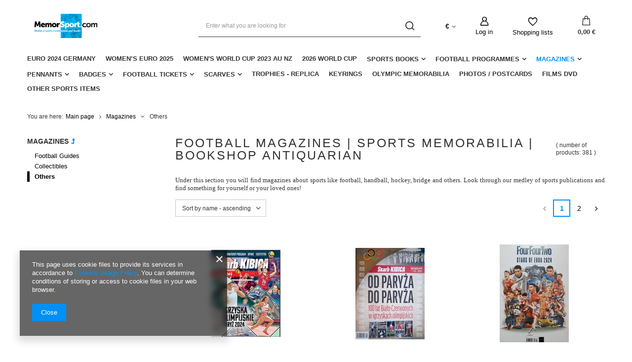

--- FILE ---
content_type: text/html; charset=utf-8
request_url: https://memorsport.com/eng_m_Magazines_Others-281.html
body_size: 59149
content:
<!DOCTYPE html>
<html lang="en" class="--vat --gross " ><head><meta name='viewport' content='user-scalable=no, initial-scale = 1.0, maximum-scale = 1.0, width=device-width, viewport-fit=cover'/> <link rel="preload" crossorigin="anonymous" as="font" href="/gfx/eng/fontello.woff?v=2"><meta http-equiv="Content-Type" content="text/html; charset=utf-8"><meta http-equiv="X-UA-Compatible" content="IE=edge"><title>Football Magazines | Sports memorabilia | Bookshop Antiquarian</title><meta name="keywords" content="Magazines | Others | sports books, sports memorabilia, football clubs badges, matchday programmes, gadgets football clubs, antiquarian bookshop"><meta name="description" content="Others | Magazines"><link rel="icon" href="/gfx/eng/favicon.ico"><meta name="theme-color" content="#0090f6"><meta name="msapplication-navbutton-color" content="#0090f6"><meta name="apple-mobile-web-app-status-bar-style" content="#0090f6"><link rel="preload stylesheet" as="style" href="/gfx/eng/style.css.gzip?r=1644918164"><script>var app_shop={urls:{prefix:'data="/gfx/'.replace('data="', '')+'eng/',graphql:'/graphql/v1/'},vars:{priceType:'gross',priceTypeVat:true,productDeliveryTimeAndAvailabilityWithBasket:false,geoipCountryCode:'US',},txt:{priceTypeText:' gross',},fn:{},fnrun:{},files:[],graphql:{}};const getCookieByName=(name)=>{const value=`; ${document.cookie}`;const parts = value.split(`; ${name}=`);if(parts.length === 2) return parts.pop().split(';').shift();return false;};if(getCookieByName('freeeshipping_clicked')){document.documentElement.classList.remove('--freeShipping');}if(getCookieByName('rabateCode_clicked')){document.documentElement.classList.remove('--rabateCode');}</script><meta name="robots" content="index,follow"><meta name="rating" content="general"><meta name="Author" content="Memorsport based on IdoSell - the best online selling solutions for your e-store (www.idosell.com/shop).">
<!-- Begin LoginOptions html -->

<style>
#client_new_social .service_item[data-name="service_Apple"]:before, 
#cookie_login_social_more .service_item[data-name="service_Apple"]:before,
.oscop_contact .oscop_login__service[data-service="Apple"]:before {
    display: block;
    height: 2.6rem;
    content: url('/gfx/standards/apple.svg?r=1743165583');
}
.oscop_contact .oscop_login__service[data-service="Apple"]:before {
    height: auto;
    transform: scale(0.8);
}
#client_new_social .service_item[data-name="service_Apple"]:has(img.service_icon):before,
#cookie_login_social_more .service_item[data-name="service_Apple"]:has(img.service_icon):before,
.oscop_contact .oscop_login__service[data-service="Apple"]:has(img.service_icon):before {
    display: none;
}
</style>

<!-- End LoginOptions html -->

<!-- Open Graph -->
<meta property="og:type" content="website"><meta property="og:url" content="https://memorsport.com/eng_m_Magazines_Others-281.html
"><meta property="og:title" content="Others"><meta property="og:description" content="Others | Magazines"><meta property="og:site_name" content="Memorsport"><meta property="og:locale" content="en_GB"><meta property="og:image" content="https://memorsport.com/hpeciai/82c922b60979cb1b25316ac7c1d7c75b/pol_pl_Skarb-Kibica-Igrzyska-Olimpijskie-Paryz-2024-Przeglad-Sportowy-27989_1.jpg"><meta property="og:image:width" content="250"><meta property="og:image:height" content="315"><script >
window.dataLayer = window.dataLayer || [];
window.gtag = function gtag() {
dataLayer.push(arguments);
}
gtag('consent', 'default', {
'ad_storage': 'denied',
'analytics_storage': 'denied',
'ad_personalization': 'denied',
'ad_user_data': 'denied',
'wait_for_update': 500
});

gtag('set', 'ads_data_redaction', true);
</script><script  class='google_consent_mode_update'>
gtag('consent', 'update', {
'ad_storage': 'granted',
'analytics_storage': 'granted',
'ad_personalization': 'granted',
'ad_user_data': 'granted'
});
</script>
<!-- End Open Graph -->
<link rel="next" href="https://memorsport.com/eng_m_Magazines_Others-281.html?counter=1"/>
<link rel="canonical" href="https://memorsport.com/eng_m_Magazines_Others-281.html" />

                <!-- Global site tag (gtag.js) -->
                <script  async src="https://www.googletagmanager.com/gtag/js?id=G-X7X8H8DTN6"></script>
                <script >
                    window.dataLayer = window.dataLayer || [];
                    window.gtag = function gtag(){dataLayer.push(arguments);}
                    gtag('js', new Date());
                    
                    gtag('config', 'G-X7X8H8DTN6');

                </script>
                <link rel="stylesheet" type="text/css" href="/data/designs/11112_22/gfx/eng/custom.css.gzip?r=1727177205">            <!-- Google Tag Manager -->
                    <script >(function(w,d,s,l,i){w[l]=w[l]||[];w[l].push({'gtm.start':
                    new Date().getTime(),event:'gtm.js'});var f=d.getElementsByTagName(s)[0],
                    j=d.createElement(s),dl=l!='dataLayer'?'&l='+l:'';j.async=true;j.src=
                    'https://www.googletagmanager.com/gtm.js?id='+i+dl;f.parentNode.insertBefore(j,f);
                    })(window,document,'script','dataLayer','GTM-X7X8H8DTN6');</script>
            <!-- End Google Tag Manager --><link rel="preload" as="image" media="(max-width: 420px)" href="/hpeciai/3762968b51ff93ae6d61a902d142b834/eng_is_2024-Paris-Summer-Olympic-Games-Przeglad-Sportowy-Fans-Guide-27989jpg"><link rel="preload" as="image" media="(min-width: 420.1px)" href="/hpeciai/3762968b51ff93ae6d61a902d142b834/eng_il_2024-Paris-Summer-Olympic-Games-Przeglad-Sportowy-Fans-Guide-27989jpg"><link rel="preload" as="image" media="(max-width: 420px)" href="/hpeciai/9789a71c14aaafb78737f19a8be27dd5/eng_is_From-Paris-to-Paris-100-years-of-the-White-and-Reds-in-the-Olympic-Games-27926jpg"><link rel="preload" as="image" media="(min-width: 420.1px)" href="/hpeciai/9789a71c14aaafb78737f19a8be27dd5/eng_il_From-Paris-to-Paris-100-years-of-the-White-and-Reds-in-the-Olympic-Games-27926jpg"></head><body><script>
					var script = document.createElement('script');
					script.src = app_shop.urls.prefix + 'envelope.js.gzip';

					document.getElementsByTagName('body')[0].insertBefore(script, document.getElementsByTagName('body')[0].firstChild);
				</script><div id="container" class="search_page container max-width-1200"><header class=" commercial_banner"><script class="ajaxLoad">
                app_shop.vars.vat_registered = "true";
                app_shop.vars.currency_format = "###,##0.00";
                
                    app_shop.vars.currency_before_value = false;
                
                    app_shop.vars.currency_space = true;
                
                app_shop.vars.symbol = "€";
                app_shop.vars.id= "EUR";
                app_shop.vars.baseurl = "http://memorsport.com/";
                app_shop.vars.sslurl= "https://memorsport.com/";
                app_shop.vars.curr_url= "%2Feng_m_Magazines_Others-281.html";
                

                var currency_decimal_separator = ',';
                var currency_grouping_separator = ' ';

                
                    app_shop.vars.blacklist_extension = ["exe","com","swf","js","php"];
                
                    app_shop.vars.blacklist_mime = ["application/javascript","application/octet-stream","message/http","text/javascript","application/x-deb","application/x-javascript","application/x-shockwave-flash","application/x-msdownload"];
                
                    app_shop.urls.contact = "/contact-eng.html";
                </script><div id="viewType" style="display:none"></div><div id="logo" class="d-flex align-items-center" data-bg="/data/gfx/mask/eng/top_2_big.png"><a href="/main.php" target="_self"><img src="/data/gfx/mask/eng/logo_2_big.png" alt="Memorsport" width="980" height="155"></a></div><form action="https://memorsport.com/search.php" method="get" id="menu_search" class="menu_search"><a href="#showSearchForm" class="menu_search__mobile"></a><div class="menu_search__block"><div class="menu_search__item --input"><input class="menu_search__input" type="text" name="text" autocomplete="off" placeholder="Enter what you are looking for"><button class="menu_search__submit" type="submit"></button></div><div class="menu_search__item --results search_result"></div></div></form><div id="menu_settings" class="align-items-center justify-content-center justify-content-lg-end"><div class="open_trigger"><span class="d-none d-md-inline-block flag_txt">€</span><div class="menu_settings_wrapper d-md-none"><div class="menu_settings_inline"><div class="menu_settings_header">
										Language and currency:
									</div><div class="menu_settings_content"><span class="menu_settings_flag flag flag_eng"></span><strong class="menu_settings_value"><span class="menu_settings_language">en</span><span> | </span><span class="menu_settings_currency">€</span></strong></div></div><div class="menu_settings_inline"><div class="menu_settings_header">
										Delivery to:
									</div><div class="menu_settings_content"><strong class="menu_settings_value">Poland</strong></div></div></div><i class="icon-angle-down d-none d-md-inline-block"></i></div><form action="https://memorsport.com/settings.php" method="post"><ul class="bg_alter"><li><div class="form-group"><label for="menu_settings_curr">Prices in:</label><div class="select-after"><select class="form-control" name="curr" id="menu_settings_curr"><option value="PLN">zł (1 € = 4.2279zł)
																	</option><option value="EUR" selected>€</option><option value="USD">$ (1 € = 1.1727$)
																	</option><option value="GBP">£ (1 € = 0.8702£)
																	</option></select></div></div><div class="form-group"><label for="menu_settings_country">Country of collecting the order</label><div class="select-after"><select class="form-control" name="country" id="menu_settings_country"><option value="1143020002">Afghanistan</option><option value="1170044706">Akrotiri</option><option value="1143020001">Albania</option><option value="1143020004">Algieria</option><option value="1143020005">Andorra</option><option value="1143020006">Angola</option><option value="1143020007">Anguilla</option><option value="1143020009">Antigua and Barbuda</option><option value="1143020012">Argentina</option><option value="1143020013">Armenia</option><option value="1143020015">Australia</option><option value="1143020016">Austria</option><option value="1143020017">Azerbaijan</option><option value="1143020018">Bahamas</option><option value="1143020019">Bahrain</option><option value="1143020027">Belarus</option><option value="1143020022">Belgium</option><option value="1143020028">Boliwia</option><option value="1143020029">Bosnia and Herzegovina</option><option value="1143020031">Brazil</option><option value="1143020033">Bulgaria</option><option value="1143020095">Canada</option><option value="1143020036">Chile</option><option value="1143020037">China</option><option value="1143020101"> Colombia</option><option value="1143020107">Costa Rica</option><option value="1143020038">Croatia</option><option value="1143020040">Cyprus</option><option value="1143020041">Czech Republic</option><option value="1143020042">Denmark</option><option value="1143020049">Ecuador</option><option value="1143020048">Egypt</option><option value="1143020051">Estonia</option><option value="1143020056">Finland</option><option value="1143020057">France</option><option value="1143020065">Georgia</option><option value="1143020143">Germany</option><option value="1143020218">Great Britain</option><option value="1143020062">Greece</option><option value="1143020078">Hong Kong</option><option value="1143020217">Hungary</option><option value="1143020084">Iceland</option><option value="1143020079">India</option><option value="1143020080">Indonesia</option><option value="1143020083">Ireland</option><option value="1143020085">Israel</option><option value="1143020220">Italy</option><option value="1143020087">Japan</option><option value="1143020118">Latvia</option><option value="1143020115">Liechtenstein</option><option value="1143020116">Lithuania</option><option value="1143020117">Luxembourg</option><option value="1143020119">Macedonia</option><option value="1143020123">Malaysia</option><option value="1143020126">Malta</option><option value="1143020133">Mexico</option><option value="1143020134">Moldova</option><option value="1143020135">Monaco</option><option value="1170044701">Montenegro</option><option value="1143020129">Morocco</option><option value="1143020076">Netherlands</option><option value="1143020151">New Zealand</option><option value="1143020149">Norway</option><option value="1143020158">Paraguay</option><option value="1143020159">Peru</option><option value="1143020054">Philippines</option><option selected value="1143020003">Poland</option><option value="1143020163">Portugal</option><option value="1143020096">Qatar</option><option value="1143020169">Romania</option><option value="1143020168">Russia</option><option value="1143020177">San Marino</option><option value="1143020011">Saudi Arabia</option><option value="1170044700">Serbia</option><option value="1143020181">Singapore</option><option value="1143020182">Slovakia</option><option value="1143020183">Slovenia</option><option value="1143020165">South Africa</option><option value="1143020106">South Korea </option><option value="1143020075">Spain</option><option value="1143020193">Sweden</option><option value="1143020192">Switzerland</option><option value="1143020197">Taiwan</option><option value="1143020196">Thailand</option><option value="1143020204">Tunisia</option><option value="1143020205">Turkey</option><option value="1143020210">Ukraine</option><option value="1143020234">United Arab Emirates</option><option value="1143020186"> United States</option><option value="1143020211">Uruguay</option><option value="1143020212">Uzbekistan</option><option value="1143020219">Vietnam</option></select></div></div></li><li class="buttons"><button class="btn --solid --large" type="submit">
										Apply changes
									</button></li></ul></form><div id="menu_additional"><a class="account_link" href="https://memorsport.com/login.php">Log in</a><div class="shopping_list_top" data-empty="true"><a href="https://memorsport.com/en/shoppinglist/" class="wishlist_link slt_link">Shopping lists</a><div class="slt_lists"><ul class="slt_lists__nav"><li class="slt_lists__nav_item" data-list_skeleton="true" data-list_id="true" data-shared="true"><a class="slt_lists__nav_link" data-list_href="true"><span class="slt_lists__nav_name" data-list_name="true"></span><span class="slt_lists__count" data-list_count="true">0</span></a></li></ul><span class="slt_lists__empty">Add to it products you like and want to buy later.</span></div></div></div></div><div class="shopping_list_top_mobile" data-empty="true"><a href="https://memorsport.com/en/shoppinglist/" class="sltm_link"></a></div><div class="sl_choose sl_dialog"><div class="sl_choose__wrapper sl_dialog__wrapper p-4 p-md-5"><div class="sl_choose__item --top sl_dialog_close mb-2"><strong class="sl_choose__label">Save to shopping list</strong></div><div class="sl_choose__item --lists" data-empty="true"><div class="sl_choose__list f-group --radio m-0 d-md-flex align-items-md-center justify-content-md-between" data-list_skeleton="true" data-list_id="true" data-shared="true"><input type="radio" name="add" class="sl_choose__input f-control" id="slChooseRadioSelect" data-list_position="true"><label for="slChooseRadioSelect" class="sl_choose__group_label f-label py-4" data-list_position="true"><span class="sl_choose__sub d-flex align-items-center"><span class="sl_choose__name" data-list_name="true"></span><span class="sl_choose__count" data-list_count="true">0</span></span></label><button type="button" class="sl_choose__button --desktop btn --solid">Save</button></div></div><div class="sl_choose__item --create sl_create mt-4"><a href="#new" class="sl_create__link  align-items-center">Create a new shopping list</a><form class="sl_create__form align-items-center"><div class="sl_create__group f-group --small mb-0"><input type="text" class="sl_create__input f-control" required="required"><label class="sl_create__label f-label">New list name</label></div><button type="submit" class="sl_create__button btn --solid ml-2 ml-md-3">Create a list</button></form></div><div class="sl_choose__item --mobile mt-4 d-flex justify-content-center d-md-none"><button class="sl_choose__button --mobile btn --solid --large">Save</button></div></div></div><div id="menu_basket" class="topBasket"><a class="topBasket__sub" href="/basketedit.php"><span class="badge badge-info"></span><strong class="topBasket__price" style="display: none;">0,00 €</strong></a><div class="topBasket__details --products" style="display: none;"><div class="topBasket__block --labels"><label class="topBasket__item --name">Product</label><label class="topBasket__item --sum">Quantity</label><label class="topBasket__item --prices">Price</label></div><div class="topBasket__block --products"></div></div><div class="topBasket__details --shipping" style="display: none;"><span class="topBasket__name">Delivery cost from</span><span id="shipppingCost"></span></div><script>
						app_shop.vars.cache_html = true;
					</script></div><nav id="menu_categories" class="wide"><button type="button" class="navbar-toggler"><i class="icon-reorder"></i></button><div class="navbar-collapse" id="menu_navbar"><ul class="navbar-nav mx-md-n2"><li class="nav-item"><a  href="/eng_m_Euro-2024-Germany-392.html" target="_self" title="Euro 2024 Germany" class="nav-link" >Euro 2024 Germany</a></li><li class="nav-item"><a  href="/eng_m_Womens-EURO-2025-518.html" target="_self" title="Women’s EURO 2025" class="nav-link" >Women’s EURO 2025</a></li><li class="nav-item"><a  href="/eng_m_Womens-World-Cup-2023-AU-NZ-399.html" target="_self" title="Women's World Cup 2023 AU NZ" class="nav-link" >Women's World Cup 2023 AU NZ</a></li><li class="nav-item"><a  href="/eng_m_2026-World-Cup-356.html" target="_self" title="2026 World Cup" class="nav-link" >2026 World Cup</a></li><li class="nav-item"><a  href="/eng_m_Sports-Books-260.html" target="_self" title="Sports Books" class="nav-link" >Sports Books</a><ul class="navbar-subnav"><li class="nav-item"><a class="nav-link" href="/eng_m_Sports-Books_Football-261.html" target="_self">Football</a><ul class="navbar-subsubnav more"><li class="nav-item"><a class="nav-link" href="/eng_m_Sports-Books_Football_World-Cup-300.html" target="_self">World Cup </a></li><li class="nav-item"><a class="nav-link" href="/eng_m_Sports-Books_Football_Euro-Championship-299.html" target="_self">Euro Championship</a></li><li class="nav-item"><a class="nav-link" href="/eng_m_Sports-Books_Football_European-Cups-298.html" target="_self">European Cups</a></li><li class="nav-item"><a class="nav-link" href="/eng_m_Sports-Books_Football_Poland-288.html" target="_self">Poland</a></li><li class="nav-item"><a class="nav-link" href="/eng_m_Sports-Books_Football_Czech-Republic-293.html" target="_self">Czech Republic</a></li><li class="nav-item"><a class="nav-link" href="/eng_m_Sports-Books_Football_Germany-289.html" target="_self">Germany</a></li><li class="nav-item"><a class="nav-link" href="/eng_m_Sports-Books_Football_Great-Britain-291.html" target="_self">Great Britain</a></li><li class="nav-item"><a class="nav-link" href="/eng_m_Sports-Books_Football_Belgium-290.html" target="_self">Belgium</a></li><li class="nav-item"><a class="nav-link" href="/eng_m_Sports-Books_Football_France-304.html" target="_self">France</a></li><li class="nav-item"><a class="nav-link" href="/eng_m_Sports-Books_Football_Holland-346.html" target="_self">Holland</a></li><li class="nav-item"><a class="nav-link" href="/eng_m_Sports-Books_Football_Italy-347.html" target="_self">Italy</a></li><li class="nav-item"><a class="nav-link" href="/eng_m_Sports-Books_Football_Ukraine-292.html" target="_self">Ukraine</a></li><li class="nav-item"><a class="nav-link" href="/eng_m_Sports-Books_Football_Hungary-294.html" target="_self">Hungary</a></li><li class="nav-item"><a class="nav-link" href="/eng_m_Sports-Books_Football_Romania-295.html" target="_self">Romania</a></li><li class="nav-item"><a class="nav-link" href="/eng_m_Sports-Books_Football_Bulgaria-340.html" target="_self">Bulgaria</a></li><li class="nav-item"><a class="nav-link" href="/eng_m_Sports-Books_Football_Greece-297.html" target="_self">Greece</a></li><li class="nav-item"><a class="nav-link" href="/eng_m_Sports-Books_Football_Turkey-349.html" target="_self">Turkey</a></li><li class="nav-item"><a class="nav-link" href="/eng_m_Sports-Books_Football_Another-Countries-337.html" target="_self">Another Countries</a></li><li class="nav-item"><a class="nav-link" href="/eng_m_Sports-Books_Football_Varia-343.html" target="_self">Varia</a></li><li class="nav-item"><a class="nav-link" href="/eng_m_Sports-Books_Football_Training-344.html" target="_self">Training</a></li><li class="nav-item display-all more"><a href="##" class="nav-link display-all" txt_alt="- fold">
																		+ extend
																	</a></li></ul></li><li class="nav-item empty"><a class="nav-link" href="/eng_m_Sports-Books_Olympic-Games-262.html" target="_self">Olympic Games</a></li><li class="nav-item empty"><a class="nav-link" href="/eng_m_Sports-Books_Volleyball-263.html" target="_self">Volleyball</a></li><li class="nav-item empty"><a class="nav-link" href="/eng_m_Sports-Books_Handball-390.html" target="_self">Handball</a></li><li class="nav-item empty"><a class="nav-link" href="/eng_m_Sports-Books_Athletics-264.html" target="_self">Athletics</a></li><li class="nav-item empty"><a class="nav-link" href="/eng_m_Sports-Books_Boxing-265.html" target="_self">Boxing </a></li><li class="nav-item empty"><a class="nav-link" href="/eng_m_Sports-Books_Combat-Sports-382.html" target="_self">Combat Sports</a></li><li class="nav-item empty"><a class="nav-link" href="/eng_m_Sports-Books_Basketball-266.html" target="_self">Basketball</a></li><li class="nav-item"><a class="nav-link" href="/eng_m_Sports-Books_Speedway-277.html" target="_self">Speedway</a><ul class="navbar-subsubnav"><li class="nav-item"><a class="nav-link" href="/eng_m_Sports-Books_Speedway_Programmes-301.html" target="_self">Programmes</a></li><li class="nav-item"><a class="nav-link" href="/eng_m_Sports-Books_Speedway_Reference-Clubs-Histories-302.html" target="_self">Reference / Clubs Histories</a></li><li class="nav-item"><a class="nav-link" href="/eng_m_Sports-Books_Speedway_Biographies-303.html" target="_self">Biographies</a></li></ul></li><li class="nav-item empty"><a class="nav-link" href="/eng_m_Sports-Books_Motor-Sports-387.html" target="_self">Motor Sports</a></li><li class="nav-item empty"><a class="nav-link" href="/eng_m_Sports-Books_Tennis-268.html" target="_self">Tennis</a></li><li class="nav-item empty"><a class="nav-link" href="/eng_m_Sports-Books_Cycling-269.html" target="_self">Cycling</a></li><li class="nav-item empty"><a class="nav-link" href="/eng_m_Sports-Books_Winter-Sports-270.html" target="_self">Winter Sports</a></li><li class="nav-item empty"><a class="nav-link" href="/eng_m_Sports-Books_Water-Sports-380.html" target="_self">Water Sports</a></li><li class="nav-item empty"><a class="nav-link" href="/eng_m_Sports-Books_Alpinism-376.html" target="_self">Alpinism</a></li><li class="nav-item empty"><a class="nav-link" href="/eng_m_Sports-Books_Horse-riding-378.html" target="_self">Horse riding</a></li><li class="nav-item empty"><a class="nav-link" href="/eng_m_Sports-Books_Chess-Bridge-389.html" target="_self">Chess, Bridge</a></li><li class="nav-item empty"><a class="nav-link" href="/eng_m_Sports-Books_Others-Sports-391.html" target="_self">Others Sports</a></li><li class="nav-item empty"><a class="nav-link" href="/eng_m_Sports-Books_Varia-271.html" target="_self">Varia</a></li><li class="nav-item empty"><a class="nav-link" href="/eng_m_Sports-Books_Biographies-342.html" target="_self">Biographies</a></li></ul></li><li class="nav-item"><a  href="/eng_m_Football-Programmes-272.html" target="_self" title="Football Programmes" class="nav-link" >Football Programmes</a><ul class="navbar-subnav"><li class="nav-item empty"><a class="nav-link" href="/eng_m_Football-Programmes_International-Matches-273.html" target="_self">International Matches</a></li><li class="nav-item empty"><a class="nav-link" href="/eng_m_Football-Programmes_European-Cups-274.html" target="_self">European Cups</a></li><li class="nav-item empty"><a class="nav-link" href="/eng_m_Football-Programmes_Domestic-Matches-275.html" target="_self">Domestic Matches</a></li><li class="nav-item empty"><a class="nav-link" href="/eng_m_Football-Programmes_Others-276.html" target="_self">Others</a></li><li class="nav-item empty"><a class="nav-link" href="/eng_m_Football-Programmes_Other-sports-345.html" target="_self">Other sports</a></li></ul></li><li class="nav-item active"><a  href="/eng_m_Magazines-278.html" target="_self" title="Magazines" class="nav-link active" >Magazines</a><ul class="navbar-subnav"><li class="nav-item empty"><a class="nav-link" href="/eng_m_Magazines_Football-Guides-279.html" target="_self">Football Guides</a></li><li class="nav-item empty"><a class="nav-link" href="/eng_m_Magazines_Collectibles-280.html" target="_self">Collectibles</a></li><li class="nav-item active empty"><a class="nav-link active" href="/eng_m_Magazines_Others-281.html" target="_self">Others</a></li></ul></li><li class="nav-item"><a  href="/eng_m_Pennants-282.html" target="_self" title="Pennants" class="nav-link" >Pennants</a><ul class="navbar-subnav"><li class="nav-item empty"><a class="nav-link" href="/eng_m_Pennants_Football-Federations-341.html" target="_self">Football Federations</a></li><li class="nav-item empty"><a class="nav-link" href="/eng_m_Pennants_Polish-Clubs-283.html" target="_self">Polish Clubs</a></li><li class="nav-item empty"><a class="nav-link" href="/eng_m_Pennants_German-Clubs-284.html" target="_self">German Clubs</a></li><li class="nav-item empty"><a class="nav-link" href="/eng_m_Pennants_Commemorative-286.html" target="_self">Commemorative</a></li><li class="nav-item empty"><a class="nav-link" href="/eng_m_Pennants_Others-339.html" target="_self">Others</a></li></ul></li><li class="nav-item"><a  href="/eng_m_Badges-305.html" target="_self" title="Badges" class="nav-link" >Badges</a><ul class="navbar-subnav"><li class="nav-item empty"><a class="nav-link" href="/eng_m_Badges_Football-Federations-306.html" target="_self">Football Federations</a></li><li class="nav-item empty"><a class="nav-link" href="/eng_m_Badges_Poland-307.html" target="_self">Poland</a></li><li class="nav-item empty"><a class="nav-link" href="/eng_m_Badges_Germany-308.html" target="_self">Germany</a></li><li class="nav-item empty"><a class="nav-link" href="/eng_m_Badges_Spain-309.html" target="_self">Spain</a></li><li class="nav-item empty"><a class="nav-link" href="/eng_m_Badges_Sweden-310.html" target="_self">Sweden</a></li><li class="nav-item empty"><a class="nav-link" href="/eng_m_Badges_Holland-311.html" target="_self">Holland</a></li><li class="nav-item empty"><a class="nav-link" href="/eng_m_Badges_Belgium-322.html" target="_self">Belgium</a></li><li class="nav-item empty"><a class="nav-link" href="/eng_m_Badges_France-321.html" target="_self">France</a></li><li class="nav-item empty"><a class="nav-link" href="/eng_m_Badges_Romania-312.html" target="_self">Romania</a></li><li class="nav-item empty"><a class="nav-link" href="/eng_m_Badges_Hungary-313.html" target="_self">Hungary</a></li><li class="nav-item empty"><a class="nav-link" href="/eng_m_Badges_Bulgaria-314.html" target="_self">Bulgaria</a></li><li class="nav-item empty"><a class="nav-link" href="/eng_m_Badges_Serbia-315.html" target="_self">Serbia</a></li><li class="nav-item empty"><a class="nav-link" href="/eng_m_Badges_Croatia-316.html" target="_self">Croatia</a></li><li class="nav-item empty"><a class="nav-link" href="/eng_m_Badges_Czech-Republic-317.html" target="_self">Czech Republic</a></li><li class="nav-item empty"><a class="nav-link" href="/eng_m_Badges_Ukraine-318.html" target="_self">Ukraine</a></li><li class="nav-item empty"><a class="nav-link" href="/eng_m_Badges_South-America-319.html" target="_self">South America</a></li><li class="nav-item empty"><a class="nav-link" href="/eng_m_Badges_Others-320.html" target="_self">Others</a></li><li class="nav-item empty"><a class="nav-link" href="/eng_m_Badges_Commemorative-323.html" target="_self">Commemorative</a></li><li class="nav-item empty"><a class="nav-link" href="/eng_m_Badges_Slovenia-364.html" target="_self">Slovenia</a></li><li class="nav-item empty"><a class="nav-link" href="/eng_m_Badges_Slovakia-365.html" target="_self">Slovakia</a></li><li class="nav-item empty"><a class="nav-link" href="/eng_m_Badges_Denmark-366.html" target="_self">Denmark</a></li><li class="nav-item empty"><a class="nav-link" href="/eng_m_Badges_Austria-367.html" target="_self">Austria</a></li><li class="nav-item empty"><a class="nav-link" href="/eng_m_Badges_Switzerland-368.html" target="_self">Switzerland</a></li><li class="nav-item empty"><a class="nav-link" href="/eng_m_Badges_England-369.html" target="_self">England</a></li><li class="nav-item empty"><a class="nav-link" href="/eng_m_Badges_Portugal-372.html" target="_self">Portugal</a></li><li class="nav-item empty"><a class="nav-link" href="/eng_m_Badges_Russia-373.html" target="_self">Russia</a></li><li class="nav-item empty"><a class="nav-link" href="/eng_m_Badges_Italy-374.html" target="_self">Italy</a></li></ul></li><li class="nav-item"><a  href="/eng_m_Football-Tickets-324.html" target="_self" title="Football Tickets" class="nav-link" >Football Tickets</a><ul class="navbar-subnav"><li class="nav-item empty"><a class="nav-link" href="/eng_m_Football-Tickets_European-Cups-325.html" target="_self">European Cups</a></li><li class="nav-item empty"><a class="nav-link" href="/eng_m_Football-Tickets_International-Matches-326.html" target="_self">International Matches</a></li><li class="nav-item empty"><a class="nav-link" href="/eng_m_Football-Tickets_Domestic-Leagues-327.html" target="_self">Domestic Leagues</a></li><li class="nav-item empty"><a class="nav-link" href="/eng_m_Football-Tickets_Others-328.html" target="_self">Others</a></li><li class="nav-item empty"><a class="nav-link" href="/eng_m_Football-Tickets_Other-Sports-329.html" target="_self">Other Sports</a></li></ul></li><li class="nav-item"><a  href="/eng_m_Scarves-330.html" target="_self" title="Scarves" class="nav-link" >Scarves</a><ul class="navbar-subnav"><li class="nav-item empty"><a class="nav-link" href="/eng_m_Scarves_Clubs-331.html" target="_self">Clubs</a></li><li class="nav-item empty"><a class="nav-link" href="/eng_m_Scarves_Matches-332.html" target="_self">Matches</a></li><li class="nav-item empty"><a class="nav-link" href="/eng_m_Scarves_Commemorative-333.html" target="_self">Commemorative</a></li></ul></li><li class="nav-item"><a  href="/eng_m_Trophies-replica-397.html" target="_self" title="Trophies - replica" class="nav-link" >Trophies - replica</a></li><li class="nav-item"><a  href="/eng_m_Keyrings-395.html" target="_self" title="Keyrings" class="nav-link" >Keyrings</a></li><li class="nav-item"><a  href="/eng_m_Olympic-Memorabilia-338.html" target="_self" title="Olympic Memorabilia" class="nav-link" >Olympic Memorabilia</a></li><li class="nav-item"><a  href="/eng_m_Photos-Postcards-335.html" target="_self" title="Photos / Postcards" class="nav-link" >Photos / Postcards</a></li><li class="nav-item"><a  href="/eng_m_Films-DVD-336.html" target="_self" title="Films DVD" class="nav-link" >Films DVD</a></li><li class="nav-item"><a  href="/eng_m_Other-sports-items-287.html" target="_self" title="Other sports items" class="nav-link" >Other sports items</a></li></ul></div></nav><div id="breadcrumbs" class="breadcrumbs"><div class="back_button"><button id="back_button"></button></div><div class="list_wrapper"><ol><li><span>You are here:  </span></li><li class="bc-main"><span><a href="/">Main page</a></span></li><li class="bc-item-1 --more"><a href="/eng_m_Magazines-278.html">Magazines</a><ul class="breadcrumbs__sub"><li class="breadcrumbs__item"><a class="breadcrumbs__link --link" href="/eng_m_Magazines_Football-Guides-279.html">Football Guides</a></li><li class="breadcrumbs__item"><a class="breadcrumbs__link --link" href="/eng_m_Magazines_Collectibles-280.html">Collectibles</a></li><li class="breadcrumbs__item"><a class="breadcrumbs__link --link" href="/eng_m_Magazines_Others-281.html">Others</a></li></ul></li><li class="bc-item-2 bc-active"><span>Others</span></li></ol></div></div></header><div id="layout" class="row clearfix "><aside class="col-3 col-xl-2"><section class="shopping_list_menu"><div class="shopping_list_menu__block --lists slm_lists" data-empty="true"><span class="slm_lists__label">Shopping lists</span><ul class="slm_lists__nav"><li class="slm_lists__nav_item" data-list_skeleton="true" data-list_id="true" data-shared="true"><a class="slm_lists__nav_link" data-list_href="true"><span class="slm_lists__nav_name" data-list_name="true"></span><span class="slm_lists__count" data-list_count="true">0</span></a></li><li class="slm_lists__nav_header"><span class="slm_lists__label">Shopping lists</span></li></ul><a href="#manage" class="slm_lists__manage d-none align-items-center d-md-flex">Manage your lists</a></div><div class="shopping_list_menu__block --bought slm_bought"><a class="slm_bought__link d-flex" href="https://memorsport.com/products-bought.php">
						List of purchased products
					</a></div><div class="shopping_list_menu__block --info slm_info"><strong class="slm_info__label d-block mb-3">How does a shopping list work?</strong><ul class="slm_info__list"><li class="slm_info__list_item d-flex mb-3">
							Once logged in, you can place and store any number of products on your shopping list indefinitely.
						</li><li class="slm_info__list_item d-flex mb-3">
							Adding a product to your shopping list does not automatically mean you have reserved it.
						</li><li class="slm_info__list_item d-flex mb-3">
							For non-logged-in customers the shopping list is stored until the session expires (about 24h).
						</li></ul></div></section><div id="mobileCategories" class="mobileCategories"><div class="mobileCategories__item --menu"><a class="mobileCategories__link --active" href="#" data-ids="#menu_search,.shopping_list_menu,#menu_search,#menu_navbar,#menu_navbar3, #menu_blog">
                            Menu
                        </a></div><div class="mobileCategories__item --account"><a class="mobileCategories__link" href="#" data-ids="#menu_contact,#login_menu_block">
                            Account
                        </a></div><div class="mobileCategories__item --settings"><a class="mobileCategories__link" href="#" data-ids="#menu_settings">
                                Settings
                            </a></div></div><div class="setMobileGrid" data-item="#menu_navbar"></div><div class="setMobileGrid" data-item="#menu_navbar3" data-ismenu1="true"></div><div class="setMobileGrid" data-item="#menu_blog"></div><div class="login_menu_block d-lg-none" id="login_menu_block"><a class="sign_in_link" href="/login.php" title=""><i class="icon-user"></i><span>Sign in</span></a><a class="registration_link" href="/client-new.php?register" title=""><i class="icon-lock"></i><span>Register</span></a><a class="order_status_link" href="/order-open.php" title=""><i class="icon-globe"></i><span>Check order status</span></a></div><div class="setMobileGrid" data-item="#menu_contact"></div><div class="setMobileGrid" data-item="#menu_settings"></div><div id="menu_categories2" class="mb-4"><a class="menu_categories_label menu_go_up" href="/eng_m_Magazines-278.html">Magazines</a><ul><li><a href="/eng_m_Magazines_Football-Guides-279.html" target="_self">Football Guides</a></li><li><a href="/eng_m_Magazines_Collectibles-280.html" target="_self">Collectibles</a></li><li><a href="/eng_m_Magazines_Others-281.html" target="_self" class="active">Others</a></li></ul></div></aside><div id="content" class="col-xl-10 col-md-9 col-12"><section class="search_name"><h1 class="search_name__label headline"><span class="headline__name">Football Magazines | Sports memorabilia | Bookshop Antiquarian</span></h1><span class="search_name__total">( number of products: <span class="search_name__total_value">381</span> )</span></section><section class="search_description --top --skeleton cm"><div class="search_description__wrapper"><p style="text-align: justify;"><span style="font-family: verdana, geneva; font-size: 10pt;">Under this section you will find magazines about sports like football, handball, hockey, bridge and others. Look through our medley of sports publications and find something for yourself or your loved ones!</span></p></div></section><div id="paging_setting_top" class="s_paging"><form class="s_paging__item --sort" action="/settings.php"><select class="s_paging__select --order --small-md" id="select_top_sort" name="sort_order"><option value="name-a" class="option_name-a">Sort by name - ascending</option><option value="name-d" class="option_name-d">Sort by  name - descending</option><option value="price-a" class="option_price-a">Sort by price - ascending</option><option value="price-d" class="option_price-d">Sort by price - descending</option><option value="date-a" class="option_date-a">Sort by date - ascending</option><option value="date-d" class="option_date-d">Sort by date - descending</option></select></form><ul class="s_paging__item pagination d-flex mb-2 mb-sm-3"><li class="pagination__element --prev --disabled --button"><span class="pagination__link"></span><span class="pagination__button --prev btn --secondary --solid --icon-left icon-angle-left d-sm-none">Previous page</span></li><li class="pagination__element --item --active"><span class="pagination__link">1</span></li><li class="pagination__element --item"><a class="pagination__link" href="/eng_m_Magazines_Others-281.html?counter=1">2</a></li><li class="pagination__element --next --button"><a class="pagination__link" href="/eng_m_Magazines_Others-281.html?counter=1"></a><a class="pagination__button --next btn --secondary --solid --icon-right icon-angle-right d-md-none" href="/eng_m_Magazines_Others-281.html?counter=1">Next page</a></li></ul></div><div id="menu_compare_product" class="compare pt-2 mb-2 pt-sm-3 mb-sm-3" style="display: none;"><div class="compare__label d-none d-sm-block">Add to compare</div><div class="compare__sub"></div><div class="compare__buttons"><a class="compare__button btn --solid" href="https://memorsport.com/product-compare.php" title="Compare all products" target="_blank"><span>Compare products </span><span class="d-sm-none">(0)</span></a><a class="compare__button --remove btn d-none d-sm-block" href="https://memorsport.com/settings.php?comparers=remove&amp;product=###" title="Delete all products">
                        Delete products
                    </a></div><script>
                        var cache_html = true;
                    </script></div><section id="search" class="search products d-flex flex-wrap mb-2 mb-sm-3"><div class="product col-6 col-sm-4 col-xl-3 pt-3 pb-md-3" data-product_id="27989" data-product_page="0" data-product_first="true"><a class="product__icon d-flex justify-content-center align-items-center" data-product-id="27989" href="https://memorsport.com/product-eng-27989-2024-Paris-Summer-Olympic-Games-Przeglad-Sportowy-Fans-Guide.html" title="2024 Paris Summer Olympic Games (Przeglad Sportowy) Fans Guide"><picture><source media="(max-width: 420px)" srcset="/hpeciai/3762968b51ff93ae6d61a902d142b834/eng_is_2024-Paris-Summer-Olympic-Games-Przeglad-Sportowy-Fans-Guide-27989jpg"></source><img src="/hpeciai/3762968b51ff93ae6d61a902d142b834/eng_il_2024-Paris-Summer-Olympic-Games-Przeglad-Sportowy-Fans-Guide-27989jpg" alt="2024 Paris Summer Olympic Games (Przeglad Sportowy) Fans Guide"></picture></a><h3><a class="product__name" href="https://memorsport.com/product-eng-27989-2024-Paris-Summer-Olympic-Games-Przeglad-Sportowy-Fans-Guide.html" title="2024 Paris Summer Olympic Games (Przeglad Sportowy) Fans Guide">2024 Paris Summer Olympic Games (Przeglad Sportowy) Fans Guide</a></h3><div class="product__prices"><strong class="price">4,70 €<span class="price__unit"> / -</span><span class="price_vat"> gross</span></strong></div><div class="product__compare"></div></div><div class="product col-6 col-sm-4 col-xl-3 pt-3 pb-md-3" data-product_id="27926" data-product_page="0"><a class="product__icon d-flex justify-content-center align-items-center" data-product-id="27926" href="https://memorsport.com/product-eng-27926-From-Paris-to-Paris-100-years-of-the-White-and-Reds-in-the-Olympic-Games.html" title="From Paris to Paris. 100 years of the White and Reds in the Olympic Games"><picture><source media="(max-width: 420px)" srcset="/hpeciai/9789a71c14aaafb78737f19a8be27dd5/eng_is_From-Paris-to-Paris-100-years-of-the-White-and-Reds-in-the-Olympic-Games-27926jpg"></source><img src="/hpeciai/9789a71c14aaafb78737f19a8be27dd5/eng_il_From-Paris-to-Paris-100-years-of-the-White-and-Reds-in-the-Olympic-Games-27926jpg" alt="From Paris to Paris. 100 years of the White and Reds in the Olympic Games"></picture></a><h3><a class="product__name" href="https://memorsport.com/product-eng-27926-From-Paris-to-Paris-100-years-of-the-White-and-Reds-in-the-Olympic-Games.html" title="From Paris to Paris. 100 years of the White and Reds in the Olympic Games">From Paris to Paris. 100 years of the White and Reds in the Olympic Games</a></h3><div class="product__prices"><strong class="price">5,90 €<span class="price__unit"> / -</span><span class="price_vat"> gross</span></strong></div><div class="product__compare"></div></div><div class="product col-6 col-sm-4 col-xl-3 pt-3 pb-md-3" data-product_id="27834" data-product_page="0"><a class="product__icon d-flex justify-content-center align-items-center" data-product-id="27834" href="https://memorsport.com/product-eng-27834-FourFourTwo-Stars-of-Euro-2024-ultimate-pack-magazine-4-iconic-prints-giant-wallchart.html" title="FourFourTwo. Stars of Euro 2024 (ultimate pack: magazine + 4 iconic prints + giant wallchart)"><picture><source media="(max-width: 420px)" data-srcset="/hpeciai/09c065a3b7c4fb2ee7e233279b0d3afc/eng_is_FourFourTwo-Stars-of-Euro-2024-ultimate-pack-magazine-4-iconic-prints-giant-wallchart-27834jpg"></source><img src="/gfx/eng/loader.gif?r=1644918164" alt="FourFourTwo. Stars of Euro 2024 (ultimate pack: magazine + 4 iconic prints + giant wallchart)" class="b-lazy" data-src="/hpeciai/09c065a3b7c4fb2ee7e233279b0d3afc/eng_il_FourFourTwo-Stars-of-Euro-2024-ultimate-pack-magazine-4-iconic-prints-giant-wallchart-27834jpg"></picture></a><h3><a class="product__name" href="https://memorsport.com/product-eng-27834-FourFourTwo-Stars-of-Euro-2024-ultimate-pack-magazine-4-iconic-prints-giant-wallchart.html" title="FourFourTwo. Stars of Euro 2024 (ultimate pack: magazine + 4 iconic prints + giant wallchart)">FourFourTwo. Stars of Euro 2024 (ultimate pack: magazine + 4 iconic prints + giant wallchart)</a></h3><div class="product__prices"><strong class="price">16,50 €<span class="price__unit"> / -</span><span class="price_vat"> gross</span></strong></div><div class="product__compare"></div></div><div class="product col-6 col-sm-4 col-xl-3 pt-3 pb-md-3" data-product_id="27778" data-product_page="0"><a class="product__icon d-flex justify-content-center align-items-center" data-product-id="27778" href="https://memorsport.com/product-eng-27778-History-of-the-European-Football-Championships-Interviews-Articles-Statistics-Columns-RetroFutbol-Magazine-No-1-June-2024.html" title="History of the European Football Championships. Interviews Articles Statistics Columns (RetroFutbol Magazine, No. 1 June 2024)"><picture><source media="(max-width: 420px)" data-srcset="/hpeciai/9b282644e5979a4e169b4c7ae989c224/eng_is_History-of-the-European-Football-Championships-Interviews-Articles-Statistics-Columns-RetroFutbol-Magazine-No-1-June-2024-27778jpg"></source><img src="/gfx/eng/loader.gif?r=1644918164" alt="History of the European Football Championships. Interviews Articles Statistics Columns (RetroFutbol Magazine, No. 1 June 2024)" class="b-lazy" data-src="/hpeciai/9b282644e5979a4e169b4c7ae989c224/eng_il_History-of-the-European-Football-Championships-Interviews-Articles-Statistics-Columns-RetroFutbol-Magazine-No-1-June-2024-27778jpg"></picture></a><h3><a class="product__name" href="https://memorsport.com/product-eng-27778-History-of-the-European-Football-Championships-Interviews-Articles-Statistics-Columns-RetroFutbol-Magazine-No-1-June-2024.html" title="History of the European Football Championships. Interviews Articles Statistics Columns (RetroFutbol Magazine, No. 1 June 2024)">History of the European Football Championships. Interviews Articles Statistics Columns (RetroFutbol Magazine, No. 1 June 2024)</a></h3><div class="product__prices"><strong class="price">17,70 €<span class="price__unit"> / -</span><span class="price_vat"> gross</span></strong></div><div class="product__compare"></div></div><div class="product col-6 col-sm-4 col-xl-3 pt-3 pb-md-3" data-product_id="30973" data-product_page="0"><a class="product__icon d-flex justify-content-center align-items-center" data-product-id="30973" href="https://memorsport.com/product-eng-30973-UEFA-Euro-2004-Stars-World-Soccer-magazine.html" title="UEFA Euro 2004 Stars (World Soccer magazine)"><picture><source media="(max-width: 420px)" data-srcset="/hpeciai/bf10f13d24235a675b63af5704893f96/eng_is_UEFA-Euro-2004-Stars-World-Soccer-magazine-30973jpg"></source><img src="/gfx/eng/loader.gif?r=1644918164" alt="UEFA Euro 2004 Stars (World Soccer magazine)" class="b-lazy" data-src="/hpeciai/cd0f61165ae5c4c04cdb4815f12cab0e/eng_il_UEFA-Euro-2004-Stars-World-Soccer-magazine-30973jpg"></picture><strong class="label_icons"><span class="label --new">
													New in
												</span></strong></a><h3><a class="product__name" href="https://memorsport.com/product-eng-30973-UEFA-Euro-2004-Stars-World-Soccer-magazine.html" title="UEFA Euro 2004 Stars (World Soccer magazine)">UEFA Euro 2004 Stars (World Soccer magazine)</a></h3><div class="product__prices"><strong class="price">4,70 €<span class="price__unit"> / -</span><span class="price_vat"> gross</span></strong></div><div class="product__compare"></div></div><div class="product col-6 col-sm-4 col-xl-3 pt-3 pb-md-3" data-product_id="30972" data-product_page="0"><a class="product__icon d-flex justify-content-center align-items-center" data-product-id="30972" href="https://memorsport.com/product-eng-30972-UEFA-Euro-Gold-1960-2000-World-Soccer-magazine.html" title="UEFA Euro Gold 1960-2000 (World Soccer magazine)"><picture><source media="(max-width: 420px)" data-srcset="/hpeciai/1f7aa7f07e9bea06cdd84715321c0f25/eng_is_UEFA-Euro-Gold-1960-2000-World-Soccer-magazine-30972jpg"></source><img src="/gfx/eng/loader.gif?r=1644918164" alt="UEFA Euro Gold 1960-2000 (World Soccer magazine)" class="b-lazy" data-src="/hpeciai/1187bc595e5a37ff803325e05fc78212/eng_il_UEFA-Euro-Gold-1960-2000-World-Soccer-magazine-30972jpg"></picture><strong class="label_icons"><span class="label --new">
													New in
												</span></strong></a><h3><a class="product__name" href="https://memorsport.com/product-eng-30972-UEFA-Euro-Gold-1960-2000-World-Soccer-magazine.html" title="UEFA Euro Gold 1960-2000 (World Soccer magazine)">UEFA Euro Gold 1960-2000 (World Soccer magazine)</a></h3><div class="product__prices"><strong class="price">4,70 €<span class="price__unit"> / -</span><span class="price_vat"> gross</span></strong></div><div class="product__compare"></div></div><div class="product col-6 col-sm-4 col-xl-3 pt-3 pb-md-3" data-product_id="30960" data-product_page="0"><a class="product__icon d-flex justify-content-center align-items-center" data-product-id="30960" href="https://memorsport.com/product-eng-30960-LArbitro-Magazine-international-edition-Italy-1958.html" title="L'Arbitro Magazine - international edition (Italy, 1958)"><picture><source media="(max-width: 420px)" data-srcset="/hpeciai/7fa912d66e9020fb8f6abea9a6cfd438/eng_is_LArbitro-Magazine-international-edition-Italy-1958-30960jpg"></source><img src="/gfx/eng/loader.gif?r=1644918164" alt="L'Arbitro Magazine - international edition (Italy, 1958)" class="b-lazy" data-src="/hpeciai/0895505f20519a63278616b663e8b12c/eng_il_LArbitro-Magazine-international-edition-Italy-1958-30960jpg"></picture><strong class="label_icons"><span class="label --new">
													New in
												</span></strong></a><h3><a class="product__name" href="https://memorsport.com/product-eng-30960-LArbitro-Magazine-international-edition-Italy-1958.html" title="L'Arbitro Magazine - international edition (Italy, 1958)">L'Arbitro Magazine - international edition (Italy, 1958)</a></h3><div class="product__prices"><strong class="price">8,30 €<span class="price__unit"> / -</span><span class="price_vat"> gross</span></strong></div><div class="product__compare"></div></div><div class="product col-6 col-sm-4 col-xl-3 pt-3 pb-md-3" data-product_id="30956" data-product_page="0"><a class="product__icon d-flex justify-content-center align-items-center" data-product-id="30956" href="https://memorsport.com/product-eng-30956-World-Soccer-monthly-magazine-Annual-2011-set-of-12-issues-complete.html" title="World Soccer monthly magazine Annual 2011 (set of 12 issues, complete)"><picture><source media="(max-width: 420px)" data-srcset="/hpeciai/978635465deee3692de13e1f15b52c3a/eng_is_World-Soccer-monthly-magazine-Annual-2011-set-of-12-issues-complete-30956jpg"></source><img src="/gfx/eng/loader.gif?r=1644918164" alt="World Soccer monthly magazine Annual 2011 (set of 12 issues, complete)" class="b-lazy" data-src="/hpeciai/c95391cdf3c7e341dc8b6cdc342e9259/eng_il_World-Soccer-monthly-magazine-Annual-2011-set-of-12-issues-complete-30956jpg"></picture><strong class="label_icons"><span class="label --new">
													New in
												</span></strong></a><h3><a class="product__name" href="https://memorsport.com/product-eng-30956-World-Soccer-monthly-magazine-Annual-2011-set-of-12-issues-complete.html" title="World Soccer monthly magazine Annual 2011 (set of 12 issues, complete)">World Soccer monthly magazine Annual 2011 (set of 12 issues, complete)</a></h3><div class="product__prices"><strong class="price">37,80 €<span class="price__unit"> / -</span><span class="price_vat"> gross</span></strong></div><div class="product__compare"></div></div><div class="product col-6 col-sm-4 col-xl-3 pt-3 pb-md-3" data-product_id="30955" data-product_page="0"><a class="product__icon d-flex justify-content-center align-items-center" data-product-id="30955" href="https://memorsport.com/product-eng-30955-World-Soccer-monthly-magazine-Annual-2010-set-of-12-issues-complete.html" title="World Soccer monthly magazine Annual 2010 (set of 12 issues, complete)"><picture><source media="(max-width: 420px)" data-srcset="/hpeciai/1b6ed0c4cd31aa75eb8dfe4dbf090238/eng_is_World-Soccer-monthly-magazine-Annual-2010-set-of-12-issues-complete-30955jpg"></source><img src="/gfx/eng/loader.gif?r=1644918164" alt="World Soccer monthly magazine Annual 2010 (set of 12 issues, complete)" class="b-lazy" data-src="/hpeciai/a4d1b0c64e6f4b7af3e0ee2a14a48e2e/eng_il_World-Soccer-monthly-magazine-Annual-2010-set-of-12-issues-complete-30955jpg"></picture><strong class="label_icons"><span class="label --new">
													New in
												</span></strong></a><h3><a class="product__name" href="https://memorsport.com/product-eng-30955-World-Soccer-monthly-magazine-Annual-2010-set-of-12-issues-complete.html" title="World Soccer monthly magazine Annual 2010 (set of 12 issues, complete)">World Soccer monthly magazine Annual 2010 (set of 12 issues, complete)</a></h3><div class="product__prices"><strong class="price">37,80 €<span class="price__unit"> / -</span><span class="price_vat"> gross</span></strong></div><div class="product__compare"></div></div><div class="product col-6 col-sm-4 col-xl-3 pt-3 pb-md-3" data-product_id="30954" data-product_page="0"><a class="product__icon d-flex justify-content-center align-items-center" data-product-id="30954" href="https://memorsport.com/product-eng-30954-World-Soccer-monthly-magazine-Annual-2009-set-of-13-issues-complete.html" title="World Soccer monthly magazine Annual 2009 (set of 13 issues, complete)"><picture><source media="(max-width: 420px)" data-srcset="/hpeciai/38c8067daec114cf53f124dfcfa2aa0a/eng_is_World-Soccer-monthly-magazine-Annual-2009-set-of-13-issues-complete-30954jpg"></source><img src="/gfx/eng/loader.gif?r=1644918164" alt="World Soccer monthly magazine Annual 2009 (set of 13 issues, complete)" class="b-lazy" data-src="/hpeciai/e905e905ab88f4a7b0ffd3fe873cf72a/eng_il_World-Soccer-monthly-magazine-Annual-2009-set-of-13-issues-complete-30954jpg"></picture><strong class="label_icons"><span class="label --new">
													New in
												</span></strong></a><h3><a class="product__name" href="https://memorsport.com/product-eng-30954-World-Soccer-monthly-magazine-Annual-2009-set-of-13-issues-complete.html" title="World Soccer monthly magazine Annual 2009 (set of 13 issues, complete)">World Soccer monthly magazine Annual 2009 (set of 13 issues, complete)</a></h3><div class="product__prices"><strong class="price">37,80 €<span class="price__unit"> / -</span><span class="price_vat"> gross</span></strong></div><div class="product__compare"></div></div><div class="product col-6 col-sm-4 col-xl-3 pt-3 pb-md-3" data-product_id="30944" data-product_page="0"><a class="product__icon d-flex justify-content-center align-items-center" data-product-id="30944" href="https://memorsport.com/product-eng-30944-World-Football-1968-Magazin-Ligovy-Czechoslovakia.html" title="World Football 1968 (Magazin Ligovy, Czechoslovakia)"><picture><source media="(max-width: 420px)" data-srcset="/hpeciai/fed01cf2e56f0807b525c0b373af04d6/eng_is_World-Football-1968-Magazin-Ligovy-Czechoslovakia-30944jpg"></source><img src="/gfx/eng/loader.gif?r=1644918164" alt="World Football 1968 (Magazin Ligovy, Czechoslovakia)" class="b-lazy" data-src="/hpeciai/acbd16d5c0d7e0724bc47db3b74bd4f3/eng_il_World-Football-1968-Magazin-Ligovy-Czechoslovakia-30944jpg"></picture><strong class="label_icons"><span class="label --new">
													New in
												</span></strong></a><h3><a class="product__name" href="https://memorsport.com/product-eng-30944-World-Football-1968-Magazin-Ligovy-Czechoslovakia.html" title="World Football 1968 (Magazin Ligovy, Czechoslovakia)">World Football 1968 (Magazin Ligovy, Czechoslovakia)</a></h3><div class="product__prices"><strong class="price">9,40 €<span class="price__unit"> / -</span><span class="price_vat"> gross</span></strong></div><div class="product__compare"></div></div><div class="product col-6 col-sm-4 col-xl-3 pt-3 pb-md-3" data-product_id="30935" data-product_page="0"><a class="product__icon d-flex justify-content-center align-items-center" data-product-id="30935" href="https://memorsport.com/product-eng-30935-Stadion-illustrated-weekly-magazine-Annual-1962-Czechoslovakia.html" title="Stadion illustrated weekly magazine Annual 1962 (Czechoslovakia)"><picture><source media="(max-width: 420px)" data-srcset="/hpeciai/0680ff9e042d7c2df415dd8e9035a436/eng_is_Stadion-illustrated-weekly-magazine-Annual-1962-Czechoslovakia-30935jpg"></source><img src="/gfx/eng/loader.gif?r=1644918164" alt="Stadion illustrated weekly magazine Annual 1962 (Czechoslovakia)" class="b-lazy" data-src="/hpeciai/07c85d5ab71511064d1ff697a8daafdf/eng_il_Stadion-illustrated-weekly-magazine-Annual-1962-Czechoslovakia-30935jpg"></picture><strong class="label_icons"><span class="label --new">
													New in
												</span></strong></a><h3><a class="product__name" href="https://memorsport.com/product-eng-30935-Stadion-illustrated-weekly-magazine-Annual-1962-Czechoslovakia.html" title="Stadion illustrated weekly magazine Annual 1962 (Czechoslovakia)">Stadion illustrated weekly magazine Annual 1962 (Czechoslovakia)</a></h3><div class="product__prices"><strong class="price">52,00 €<span class="price__unit"> / -</span><span class="price_vat"> gross</span></strong></div><div class="product__compare"></div></div><div class="product col-6 col-sm-4 col-xl-3 pt-3 pb-md-3" data-product_id="30934" data-product_page="0"><a class="product__icon d-flex justify-content-center align-items-center" data-product-id="30934" href="https://memorsport.com/product-eng-30934-Stadion-illustrated-weekly-magazine-complete-Annual-1961-Czechoslovakia.html" title="Stadion illustrated weekly magazine complete Annual 1961 (Czechoslovakia)"><picture><source media="(max-width: 420px)" data-srcset="/hpeciai/eaa44e946f41e64eb5db0541acbf221c/eng_is_Stadion-illustrated-weekly-magazine-complete-Annual-1961-Czechoslovakia-30934jpg"></source><img src="/gfx/eng/loader.gif?r=1644918164" alt="Stadion illustrated weekly magazine complete Annual 1961 (Czechoslovakia)" class="b-lazy" data-src="/hpeciai/38f0859f74a8c42b57d8d0aa1bac5694/eng_il_Stadion-illustrated-weekly-magazine-complete-Annual-1961-Czechoslovakia-30934jpg"></picture><strong class="label_icons"><span class="label --new">
													New in
												</span></strong></a><h3><a class="product__name" href="https://memorsport.com/product-eng-30934-Stadion-illustrated-weekly-magazine-complete-Annual-1961-Czechoslovakia.html" title="Stadion illustrated weekly magazine complete Annual 1961 (Czechoslovakia)">Stadion illustrated weekly magazine complete Annual 1961 (Czechoslovakia)</a></h3><div class="product__prices"><strong class="price">59,10 €<span class="price__unit"> / -</span><span class="price_vat"> gross</span></strong></div><div class="product__compare"></div></div><div class="product col-6 col-sm-4 col-xl-3 pt-3 pb-md-3" data-product_id="30933" data-product_page="0"><a class="product__icon d-flex justify-content-center align-items-center" data-product-id="30933" href="https://memorsport.com/product-eng-30933-Stadion-illustrated-weekly-magazine-complete-Annual-1960-Czechoslovakia.html" title="Stadion illustrated weekly magazine complete Annual 1960 (Czechoslovakia)"><picture><source media="(max-width: 420px)" data-srcset="/hpeciai/9cb36852c7498bdfb781456ad7dd7f53/eng_is_Stadion-illustrated-weekly-magazine-complete-Annual-1960-Czechoslovakia-30933jpg"></source><img src="/gfx/eng/loader.gif?r=1644918164" alt="Stadion illustrated weekly magazine complete Annual 1960 (Czechoslovakia)" class="b-lazy" data-src="/hpeciai/1115207d1dfbc10b56b7aaafc3e35544/eng_il_Stadion-illustrated-weekly-magazine-complete-Annual-1960-Czechoslovakia-30933jpg"></picture><strong class="label_icons"><span class="label --new">
													New in
												</span></strong></a><h3><a class="product__name" href="https://memorsport.com/product-eng-30933-Stadion-illustrated-weekly-magazine-complete-Annual-1960-Czechoslovakia.html" title="Stadion illustrated weekly magazine complete Annual 1960 (Czechoslovakia)">Stadion illustrated weekly magazine complete Annual 1960 (Czechoslovakia)</a></h3><div class="product__prices"><strong class="price">59,10 €<span class="price__unit"> / -</span><span class="price_vat"> gross</span></strong></div><div class="product__compare"></div></div><div class="product col-6 col-sm-4 col-xl-3 pt-3 pb-md-3" data-product_id="30932" data-product_page="0"><a class="product__icon d-flex justify-content-center align-items-center" data-product-id="30932" href="https://memorsport.com/product-eng-30932-Stadion-illustrated-weekly-magazine-complete-Annual-1959-Czechoslovakia.html" title="Stadion illustrated weekly magazine complete Annual 1959 (Czechoslovakia)"><picture><source media="(max-width: 420px)" data-srcset="/hpeciai/be0ee856035a011215cced5134705421/eng_is_Stadion-illustrated-weekly-magazine-complete-Annual-1959-Czechoslovakia-30932jpg"></source><img src="/gfx/eng/loader.gif?r=1644918164" alt="Stadion illustrated weekly magazine complete Annual 1959 (Czechoslovakia)" class="b-lazy" data-src="/hpeciai/4ebfc709d721196cd13adb93166ff7e2/eng_il_Stadion-illustrated-weekly-magazine-complete-Annual-1959-Czechoslovakia-30932jpg"></picture><strong class="label_icons"><span class="label --new">
													New in
												</span></strong></a><h3><a class="product__name" href="https://memorsport.com/product-eng-30932-Stadion-illustrated-weekly-magazine-complete-Annual-1959-Czechoslovakia.html" title="Stadion illustrated weekly magazine complete Annual 1959 (Czechoslovakia)">Stadion illustrated weekly magazine complete Annual 1959 (Czechoslovakia)</a></h3><div class="product__prices"><strong class="price">59,10 €<span class="price__unit"> / -</span><span class="price_vat"> gross</span></strong></div><div class="product__compare"></div></div><div class="product col-6 col-sm-4 col-xl-3 pt-3 pb-md-3" data-product_id="30931" data-product_page="0"><a class="product__icon d-flex justify-content-center align-items-center" data-product-id="30931" href="https://memorsport.com/product-eng-30931-Stadion-illustrated-weekly-magazine-complete-Annual-1958-Czechoslovakia.html" title="Stadion illustrated weekly magazine complete Annual 1958 (Czechoslovakia)"><picture><source media="(max-width: 420px)" data-srcset="/hpeciai/77d4de8dec5f0886a9ba9c13e59a3241/eng_is_Stadion-illustrated-weekly-magazine-complete-Annual-1958-Czechoslovakia-30931jpg"></source><img src="/gfx/eng/loader.gif?r=1644918164" alt="Stadion illustrated weekly magazine complete Annual 1958 (Czechoslovakia)" class="b-lazy" data-src="/hpeciai/2583aef1604973a7dfa3d30dcf8cb484/eng_il_Stadion-illustrated-weekly-magazine-complete-Annual-1958-Czechoslovakia-30931jpg"></picture><strong class="label_icons"><span class="label --new">
													New in
												</span></strong></a><h3><a class="product__name" href="https://memorsport.com/product-eng-30931-Stadion-illustrated-weekly-magazine-complete-Annual-1958-Czechoslovakia.html" title="Stadion illustrated weekly magazine complete Annual 1958 (Czechoslovakia)">Stadion illustrated weekly magazine complete Annual 1958 (Czechoslovakia)</a></h3><div class="product__prices"><strong class="price">59,10 €<span class="price__unit"> / -</span><span class="price_vat"> gross</span></strong></div><div class="product__compare"></div></div><div class="product col-6 col-sm-4 col-xl-3 pt-3 pb-md-3" data-product_id="30930" data-product_page="0"><a class="product__icon d-flex justify-content-center align-items-center" data-product-id="30930" href="https://memorsport.com/product-eng-30930-Stadion-illustrated-weekly-magazine-complete-Annual-1957-Czechoslovakia.html" title="Stadion illustrated weekly magazine complete Annual 1957 (Czechoslovakia)"><picture><source media="(max-width: 420px)" data-srcset="/hpeciai/2b7ca48c82488e1d88f4f4ce05e91f2d/eng_is_Stadion-illustrated-weekly-magazine-complete-Annual-1957-Czechoslovakia-30930jpg"></source><img src="/gfx/eng/loader.gif?r=1644918164" alt="Stadion illustrated weekly magazine complete Annual 1957 (Czechoslovakia)" class="b-lazy" data-src="/hpeciai/78d93d2c46924d9ffcd0c01cf91f1ca1/eng_il_Stadion-illustrated-weekly-magazine-complete-Annual-1957-Czechoslovakia-30930jpg"></picture><strong class="label_icons"><span class="label --new">
													New in
												</span></strong></a><h3><a class="product__name" href="https://memorsport.com/product-eng-30930-Stadion-illustrated-weekly-magazine-complete-Annual-1957-Czechoslovakia.html" title="Stadion illustrated weekly magazine complete Annual 1957 (Czechoslovakia)">Stadion illustrated weekly magazine complete Annual 1957 (Czechoslovakia)</a></h3><div class="product__prices"><strong class="price">59,10 €<span class="price__unit"> / -</span><span class="price_vat"> gross</span></strong></div><div class="product__compare"></div></div><div class="product col-6 col-sm-4 col-xl-3 pt-3 pb-md-3" data-product_id="30900" data-product_page="0"><a class="product__icon d-flex justify-content-center align-items-center" data-product-id="30900" href="https://memorsport.com/product-eng-30900-World-Soccer-monthly-magazine-Annual-2008-set-of-12-issues-complete.html" title="World Soccer monthly magazine Annual 2008 (set of 12 issues, complete)"><picture><source media="(max-width: 420px)" data-srcset="/hpeciai/5ba03bae4786694d78aae9d2a9ac6655/eng_is_World-Soccer-monthly-magazine-Annual-2008-set-of-12-issues-complete-30900jpg"></source><img src="/gfx/eng/loader.gif?r=1644918164" alt="World Soccer monthly magazine Annual 2008 (set of 12 issues, complete)" class="b-lazy" data-src="/hpeciai/8ecc253810524e1294fd2dd972684fc1/eng_il_World-Soccer-monthly-magazine-Annual-2008-set-of-12-issues-complete-30900jpg"></picture><strong class="label_icons"><span class="label --new">
													New in
												</span></strong></a><h3><a class="product__name" href="https://memorsport.com/product-eng-30900-World-Soccer-monthly-magazine-Annual-2008-set-of-12-issues-complete.html" title="World Soccer monthly magazine Annual 2008 (set of 12 issues, complete)">World Soccer monthly magazine Annual 2008 (set of 12 issues, complete)</a></h3><div class="product__prices"><strong class="price">37,80 €<span class="price__unit"> / -</span><span class="price_vat"> gross</span></strong></div><div class="product__compare"></div></div><div class="product col-6 col-sm-4 col-xl-3 pt-3 pb-md-3" data-product_id="30899" data-product_page="0"><a class="product__icon d-flex justify-content-center align-items-center" data-product-id="30899" href="https://memorsport.com/product-eng-30899-World-Soccer-monthly-magazine-Annual-2007-set-of-13-issues-complete.html" title="World Soccer monthly magazine Annual 2007 (set of 13 issues, complete)"><picture><source media="(max-width: 420px)" data-srcset="/hpeciai/045404adcb11b5c3a9d07653ad637245/eng_is_World-Soccer-monthly-magazine-Annual-2007-set-of-13-issues-complete-30899jpg"></source><img src="/gfx/eng/loader.gif?r=1644918164" alt="World Soccer monthly magazine Annual 2007 (set of 13 issues, complete)" class="b-lazy" data-src="/hpeciai/402c6731d7c7eb99f625da2433d00d9a/eng_il_World-Soccer-monthly-magazine-Annual-2007-set-of-13-issues-complete-30899jpg"></picture><strong class="label_icons"><span class="label --new">
													New in
												</span></strong></a><h3><a class="product__name" href="https://memorsport.com/product-eng-30899-World-Soccer-monthly-magazine-Annual-2007-set-of-13-issues-complete.html" title="World Soccer monthly magazine Annual 2007 (set of 13 issues, complete)">World Soccer monthly magazine Annual 2007 (set of 13 issues, complete)</a></h3><div class="product__prices"><strong class="price">37,80 €<span class="price__unit"> / -</span><span class="price_vat"> gross</span></strong></div><div class="product__compare"></div></div><div class="product col-6 col-sm-4 col-xl-3 pt-3 pb-md-3" data-product_id="30898" data-product_page="0"><a class="product__icon d-flex justify-content-center align-items-center" data-product-id="30898" href="https://memorsport.com/product-eng-30898-World-Soccer-monthly-magazine-Annual-2006-set-of-12-issues-complete.html" title="World Soccer monthly magazine Annual 2006 (set of 12 issues, complete)"><picture><source media="(max-width: 420px)" data-srcset="/hpeciai/b48911a947e160e151d036fc0f435031/eng_is_World-Soccer-monthly-magazine-Annual-2006-set-of-12-issues-complete-30898jpg"></source><img src="/gfx/eng/loader.gif?r=1644918164" alt="World Soccer monthly magazine Annual 2006 (set of 12 issues, complete)" class="b-lazy" data-src="/hpeciai/3a6b78fa58a172f38c404df12c5a2efe/eng_il_World-Soccer-monthly-magazine-Annual-2006-set-of-12-issues-complete-30898jpg"></picture><strong class="label_icons"><span class="label --new">
													New in
												</span></strong></a><h3><a class="product__name" href="https://memorsport.com/product-eng-30898-World-Soccer-monthly-magazine-Annual-2006-set-of-12-issues-complete.html" title="World Soccer monthly magazine Annual 2006 (set of 12 issues, complete)">World Soccer monthly magazine Annual 2006 (set of 12 issues, complete)</a></h3><div class="product__prices"><strong class="price">37,80 €<span class="price__unit"> / -</span><span class="price_vat"> gross</span></strong></div><div class="product__compare"></div></div><div class="product col-6 col-sm-4 col-xl-3 pt-3 pb-md-3" data-product_id="30878" data-product_page="0"><a class="product__icon d-flex justify-content-center align-items-center" data-product-id="30878" href="https://memorsport.com/product-eng-30878-World-Soccer-monthly-magazine-Annual-1999-set-of-12-issues-complete.html" title="World Soccer monthly magazine Annual 1999 (set of 12 issues, complete)"><picture><source media="(max-width: 420px)" data-srcset="/hpeciai/684d2c081e041cc8b0e14922eb49196d/eng_is_World-Soccer-monthly-magazine-Annual-1999-set-of-12-issues-complete-30878jpg"></source><img src="/gfx/eng/loader.gif?r=1644918164" alt="World Soccer monthly magazine Annual 1999 (set of 12 issues, complete)" class="b-lazy" data-src="/hpeciai/4d61be14bddd751bf97c7b1d6fe11e1b/eng_il_World-Soccer-monthly-magazine-Annual-1999-set-of-12-issues-complete-30878jpg"></picture><strong class="label_icons"><span class="label --new">
													New in
												</span></strong></a><h3><a class="product__name" href="https://memorsport.com/product-eng-30878-World-Soccer-monthly-magazine-Annual-1999-set-of-12-issues-complete.html" title="World Soccer monthly magazine Annual 1999 (set of 12 issues, complete)">World Soccer monthly magazine Annual 1999 (set of 12 issues, complete)</a></h3><div class="product__prices"><strong class="price">59,10 €<span class="price__unit"> / -</span><span class="price_vat"> gross</span></strong></div><div class="product__compare"></div></div><div class="product col-6 col-sm-4 col-xl-3 pt-3 pb-md-3" data-product_id="30877" data-product_page="0"><a class="product__icon d-flex justify-content-center align-items-center" data-product-id="30877" href="https://memorsport.com/product-eng-30877-World-Soccer-monthly-magazine-Annual-1997-set-of-12-issues-complete.html" title="World Soccer monthly magazine Annual 1997 (set of 12 issues, complete)"><picture><source media="(max-width: 420px)" data-srcset="/hpeciai/2260cb7fe869fc7671b5f901f115e0fc/eng_is_World-Soccer-monthly-magazine-Annual-1997-set-of-12-issues-complete-30877jpg"></source><img src="/gfx/eng/loader.gif?r=1644918164" alt="World Soccer monthly magazine Annual 1997 (set of 12 issues, complete)" class="b-lazy" data-src="/hpeciai/72177c52760ebda9692fa7f8dee0284f/eng_il_World-Soccer-monthly-magazine-Annual-1997-set-of-12-issues-complete-30877jpg"></picture><strong class="label_icons"><span class="label --new">
													New in
												</span></strong></a><h3><a class="product__name" href="https://memorsport.com/product-eng-30877-World-Soccer-monthly-magazine-Annual-1997-set-of-12-issues-complete.html" title="World Soccer monthly magazine Annual 1997 (set of 12 issues, complete)">World Soccer monthly magazine Annual 1997 (set of 12 issues, complete)</a></h3><div class="product__prices"><strong class="price">47,10 €<span class="price__unit"> / -</span><span class="price_vat"> gross</span></strong></div><div class="product__compare"></div></div><div class="product col-6 col-sm-4 col-xl-3 pt-3 pb-md-3" data-product_id="30876" data-product_page="0"><a class="product__icon d-flex justify-content-center align-items-center" data-product-id="30876" href="https://memorsport.com/product-eng-30876-World-Soccer-monthly-magazine-Annual-1995-set-of-12-issues-complete.html" title="World Soccer monthly magazine Annual 1995 (set of 12 issues, complete)"><picture><source media="(max-width: 420px)" data-srcset="/hpeciai/45799240c91fc4ff0e5fcaf7e37f3bda/eng_is_World-Soccer-monthly-magazine-Annual-1995-set-of-12-issues-complete-30876jpg"></source><img src="/gfx/eng/loader.gif?r=1644918164" alt="World Soccer monthly magazine Annual 1995 (set of 12 issues, complete)" class="b-lazy" data-src="/hpeciai/fc9d6b31c7028aae64ec5cc7f6087f57/eng_il_World-Soccer-monthly-magazine-Annual-1995-set-of-12-issues-complete-30876jpg"></picture><strong class="label_icons"><span class="label --new">
													New in
												</span></strong></a><h3><a class="product__name" href="https://memorsport.com/product-eng-30876-World-Soccer-monthly-magazine-Annual-1995-set-of-12-issues-complete.html" title="World Soccer monthly magazine Annual 1995 (set of 12 issues, complete)">World Soccer monthly magazine Annual 1995 (set of 12 issues, complete)</a></h3><div class="product__prices"><strong class="price">47,10 €<span class="price__unit"> / -</span><span class="price_vat"> gross</span></strong></div><div class="product__compare"></div></div><div class="product col-6 col-sm-4 col-xl-3 pt-3 pb-md-3" data-product_id="30696" data-product_page="0"><a class="product__icon d-flex justify-content-center align-items-center" data-product-id="30696" href="https://memorsport.com/product-eng-30696-Physical-Culture-Monthly-April-1962.html" title="Physical Culture Monthly, April 1962"><picture><source media="(max-width: 420px)" data-srcset="/hpeciai/fe9cf3ab1480793e32125ab2ff4aeecc/eng_is_Physical-Culture-Monthly-April-1962-30696jpg"></source><img src="/gfx/eng/loader.gif?r=1644918164" alt="Physical Culture Monthly, April 1962" class="b-lazy" data-src="/hpeciai/8097b80ec01b5c1e45bd4849a2b25ccc/eng_il_Physical-Culture-Monthly-April-1962-30696jpg"></picture></a><h3><a class="product__name" href="https://memorsport.com/product-eng-30696-Physical-Culture-Monthly-April-1962.html" title="Physical Culture Monthly, April 1962">Physical Culture Monthly, April 1962</a></h3><div class="product__prices"><strong class="price">7,10 €<span class="price__unit"> / -</span><span class="price_vat"> gross</span></strong></div><div class="product__compare"></div></div><div class="product col-6 col-sm-4 col-xl-3 pt-3 pb-md-3" data-product_id="30694" data-product_page="0"><a class="product__icon d-flex justify-content-center align-items-center" data-product-id="30694" href="https://memorsport.com/product-eng-30694-The-Great-Clubs-of-Europe-Galatasaray-SK-Przeglad-Sportowy-supplement.html" title="The Great Clubs of Europe - Galatasaray SK (Przeglad Sportowy supplement)"><picture><source media="(max-width: 420px)" data-srcset="/hpeciai/82c96a13e09cdc5d85c3d8b5dad7aaf6/eng_is_The-Great-Clubs-of-Europe-Galatasaray-SK-Przeglad-Sportowy-supplement-30694jpg"></source><img src="/gfx/eng/loader.gif?r=1644918164" alt="The Great Clubs of Europe - Galatasaray SK (Przeglad Sportowy supplement)" class="b-lazy" data-src="/hpeciai/a58ea7ace437a0e8213a5ba6fae1c771/eng_il_The-Great-Clubs-of-Europe-Galatasaray-SK-Przeglad-Sportowy-supplement-30694jpg"></picture></a><h3><a class="product__name" href="https://memorsport.com/product-eng-30694-The-Great-Clubs-of-Europe-Galatasaray-SK-Przeglad-Sportowy-supplement.html" title="The Great Clubs of Europe - Galatasaray SK (Przeglad Sportowy supplement)">The Great Clubs of Europe - Galatasaray SK (Przeglad Sportowy supplement)</a></h3><div class="product__prices"><strong class="price">2,30 €<span class="price__unit"> / -</span><span class="price_vat"> gross</span></strong></div><div class="product__compare"></div></div><div class="product col-6 col-sm-4 col-xl-3 pt-3 pb-md-3" data-product_id="30658" data-product_page="0"><a class="product__icon d-flex justify-content-center align-items-center" data-product-id="30658" href="https://memorsport.com/product-eng-30658-Przeglad-Sportowy-Magazine-nr-22-1964-Winter-Olympic-Games-Innsbruck.html" title="Przeglad Sportowy Magazine (nr 22/1964) - Winter Olympic Games Innsbruck"><picture><source media="(max-width: 420px)" data-srcset="/hpeciai/3fe89a6867c8e72d6894cf9da0b8799e/eng_is_Przeglad-Sportowy-Magazine-nr-22-1964-Winter-Olympic-Games-Innsbruck-30658jpg"></source><img src="/gfx/eng/loader.gif?r=1644918164" alt="Przeglad Sportowy Magazine (nr 22/1964) - Winter Olympic Games Innsbruck" class="b-lazy" data-src="/hpeciai/b30410d6201ee189b6dc1c3ade582482/eng_il_Przeglad-Sportowy-Magazine-nr-22-1964-Winter-Olympic-Games-Innsbruck-30658jpg"></picture></a><h3><a class="product__name" href="https://memorsport.com/product-eng-30658-Przeglad-Sportowy-Magazine-nr-22-1964-Winter-Olympic-Games-Innsbruck.html" title="Przeglad Sportowy Magazine (nr 22/1964) - Winter Olympic Games Innsbruck">Przeglad Sportowy Magazine (nr 22/1964) - Winter Olympic Games Innsbruck</a></h3><div class="product__prices"><strong class="price">5,40 €<span class="price__unit"> / -</span><span class="price_vat"> gross</span></strong></div><div class="product__compare"></div></div><div class="product col-6 col-sm-4 col-xl-3 pt-3 pb-md-3" data-product_id="30657" data-product_page="0"><a class="product__icon d-flex justify-content-center align-items-center" data-product-id="30657" href="https://memorsport.com/product-eng-30657-Przeglad-Sportowy-Magazine-nr-73-1966-The-XII-Athletic-Memorial-of-Janusz-Kusocinski.html" title="Przeglad Sportowy Magazine (nr 73/1966) - The XII Athletic Memorial of Janusz Kusocinski"><picture><source media="(max-width: 420px)" data-srcset="/hpeciai/a6bf3a4b5f56b5cdd485cd3c8a04c550/eng_is_Przeglad-Sportowy-Magazine-nr-73-1966-The-XII-Athletic-Memorial-of-Janusz-Kusocinski-30657jpg"></source><img src="/gfx/eng/loader.gif?r=1644918164" alt="Przeglad Sportowy Magazine (nr 73/1966) - The XII Athletic Memorial of Janusz Kusocinski" class="b-lazy" data-src="/hpeciai/9cb0d4f9d7a99b6585cf26157a652c50/eng_il_Przeglad-Sportowy-Magazine-nr-73-1966-The-XII-Athletic-Memorial-of-Janusz-Kusocinski-30657jpg"></picture></a><h3><a class="product__name" href="https://memorsport.com/product-eng-30657-Przeglad-Sportowy-Magazine-nr-73-1966-The-XII-Athletic-Memorial-of-Janusz-Kusocinski.html" title="Przeglad Sportowy Magazine (nr 73/1966) - The XII Athletic Memorial of Janusz Kusocinski">Przeglad Sportowy Magazine (nr 73/1966) - The XII Athletic Memorial of Janusz Kusocinski</a></h3><div class="product__prices"><strong class="price">5,90 €<span class="price__unit"> / -</span><span class="price_vat"> gross</span></strong></div><div class="product__compare"></div></div><div class="product col-6 col-sm-4 col-xl-3 pt-3 pb-md-3" data-product_id="30656" data-product_page="0"><a class="product__icon d-flex justify-content-center align-items-center" data-product-id="30656" href="https://memorsport.com/product-eng-30656-Przeglad-Sportowy-Magazine-nr-132-1958-The-European-Athletics-Championships-in-Stockholm.html" title="Przeglad Sportowy Magazine (nr 132/1958) - The European Athletics Championships in Stockholm"><picture><source media="(max-width: 420px)" data-srcset="/hpeciai/a31acb5167565942086746cc972a8e0c/eng_is_Przeglad-Sportowy-Magazine-nr-132-1958-The-European-Athletics-Championships-in-Stockholm-30656jpg"></source><img src="/gfx/eng/loader.gif?r=1644918164" alt="Przeglad Sportowy Magazine (nr 132/1958) - The European Athletics Championships in Stockholm" class="b-lazy" data-src="/hpeciai/143fcf62a31ba1bccd0456647c12d9ec/eng_il_Przeglad-Sportowy-Magazine-nr-132-1958-The-European-Athletics-Championships-in-Stockholm-30656jpg"></picture></a><h3><a class="product__name" href="https://memorsport.com/product-eng-30656-Przeglad-Sportowy-Magazine-nr-132-1958-The-European-Athletics-Championships-in-Stockholm.html" title="Przeglad Sportowy Magazine (nr 132/1958) - The European Athletics Championships in Stockholm">Przeglad Sportowy Magazine (nr 132/1958) - The European Athletics Championships in Stockholm</a></h3><div class="product__prices"><strong class="price">5,90 €<span class="price__unit"> / -</span><span class="price_vat"> gross</span></strong></div><div class="product__compare"></div></div><div class="product col-6 col-sm-4 col-xl-3 pt-3 pb-md-3" data-product_id="30655" data-product_page="0"><a class="product__icon d-flex justify-content-center align-items-center" data-product-id="30655" href="https://memorsport.com/product-eng-30655-Przeglad-Sportowy-Magazine-nr-7-1955-The-II-Youth-International-Sports-Games.html" title="Przeglad Sportowy Magazine (nr 7/1955) - The II Youth International Sports Games"><picture><source media="(max-width: 420px)" data-srcset="/hpeciai/5cd33ad1357fef82364575ef7000ccef/eng_is_Przeglad-Sportowy-Magazine-nr-7-1955-The-II-Youth-International-Sports-Games-30655jpg"></source><img src="/gfx/eng/loader.gif?r=1644918164" alt="Przeglad Sportowy Magazine (nr 7/1955) - The II Youth International Sports Games" class="b-lazy" data-src="/hpeciai/1badf73409002828f82411ee7c58c459/eng_il_Przeglad-Sportowy-Magazine-nr-7-1955-The-II-Youth-International-Sports-Games-30655jpg"></picture></a><h3><a class="product__name" href="https://memorsport.com/product-eng-30655-Przeglad-Sportowy-Magazine-nr-7-1955-The-II-Youth-International-Sports-Games.html" title="Przeglad Sportowy Magazine (nr 7/1955) - The II Youth International Sports Games">Przeglad Sportowy Magazine (nr 7/1955) - The II Youth International Sports Games</a></h3><div class="product__prices"><strong class="price">4,00 €<span class="price__unit"> / -</span><span class="price_vat"> gross</span></strong></div><div class="product__compare"></div></div><div class="product col-6 col-sm-4 col-xl-3 pt-3 pb-md-3" data-product_id="30654" data-product_page="0"><a class="product__icon d-flex justify-content-center align-items-center" data-product-id="30654" href="https://memorsport.com/product-eng-30654-Hand-in-Hand-Feyenoord-Rotterdam-official-fans-magazine-nr-4-December-2006.html" title="Hand in Hand. Feyenoord Rotterdam official fans magazine (nr 4/December 2006)"><picture><source media="(max-width: 420px)" data-srcset="/hpeciai/a187ebf3ccc66cc7cda59c4eb993fa27/eng_is_Hand-in-Hand-Feyenoord-Rotterdam-official-fans-magazine-nr-4-December-2006-30654jpg"></source><img src="/gfx/eng/loader.gif?r=1644918164" alt="Hand in Hand. Feyenoord Rotterdam official fans magazine (nr 4/December 2006)" class="b-lazy" data-src="/hpeciai/40a75960c6abac2c17ea86e7bf2eb2ae/eng_il_Hand-in-Hand-Feyenoord-Rotterdam-official-fans-magazine-nr-4-December-2006-30654jpg"></picture></a><h3><a class="product__name" href="https://memorsport.com/product-eng-30654-Hand-in-Hand-Feyenoord-Rotterdam-official-fans-magazine-nr-4-December-2006.html" title="Hand in Hand. Feyenoord Rotterdam official fans magazine (nr 4/December 2006)">Hand in Hand. Feyenoord Rotterdam official fans magazine (nr 4/December 2006)</a></h3><div class="product__prices"><strong class="price">4,70 €<span class="price__unit"> / -</span><span class="price_vat"> gross</span></strong></div><div class="product__compare"></div></div><div class="product col-6 col-sm-4 col-xl-3 pt-3 pb-md-3" data-product_id="30653" data-product_page="0"><a class="product__icon d-flex justify-content-center align-items-center" data-product-id="30653" href="https://memorsport.com/product-eng-30653-Euro-Boxe-magazine-France-nr-109-1986.html" title="Euro Boxe magazine (France) nr 109/1986"><picture><source media="(max-width: 420px)" data-srcset="/hpeciai/2bee85dc24d9e7715637a28bab2874d2/eng_is_Euro-Boxe-magazine-France-nr-109-1986-30653jpg"></source><img src="/gfx/eng/loader.gif?r=1644918164" alt="Euro Boxe magazine (France) nr 109/1986" class="b-lazy" data-src="/hpeciai/ec6e8f7d7ef65a9b7f515110693ae014/eng_il_Euro-Boxe-magazine-France-nr-109-1986-30653jpg"></picture></a><h3><a class="product__name" href="https://memorsport.com/product-eng-30653-Euro-Boxe-magazine-France-nr-109-1986.html" title="Euro Boxe magazine (France) nr 109/1986">Euro Boxe magazine (France) nr 109/1986</a></h3><div class="product__prices"><strong class="price">4,70 €<span class="price__unit"> / -</span><span class="price_vat"> gross</span></strong></div><div class="product__compare"></div></div><div class="product col-6 col-sm-4 col-xl-3 pt-3 pb-md-3" data-product_id="30652" data-product_page="0"><a class="product__icon d-flex justify-content-center align-items-center" data-product-id="30652" href="https://memorsport.com/product-eng-30652-Euro-Boxe-magazine-France-nr-108-1986.html" title="Euro Boxe magazine (France) nr 108/1986"><picture><source media="(max-width: 420px)" data-srcset="/hpeciai/40bd8b6819c84c8c36cb19ebaa0aef9d/eng_is_Euro-Boxe-magazine-France-nr-108-1986-30652jpg"></source><img src="/gfx/eng/loader.gif?r=1644918164" alt="Euro Boxe magazine (France) nr 108/1986" class="b-lazy" data-src="/hpeciai/8c0f684413695c39aa81195cc8ca9709/eng_il_Euro-Boxe-magazine-France-nr-108-1986-30652jpg"></picture></a><h3><a class="product__name" href="https://memorsport.com/product-eng-30652-Euro-Boxe-magazine-France-nr-108-1986.html" title="Euro Boxe magazine (France) nr 108/1986">Euro Boxe magazine (France) nr 108/1986</a></h3><div class="product__prices"><strong class="price">4,70 €<span class="price__unit"> / -</span><span class="price_vat"> gross</span></strong></div><div class="product__compare"></div></div><div class="product col-6 col-sm-4 col-xl-3 pt-3 pb-md-3" data-product_id="30650" data-product_page="0"><a class="product__icon d-flex justify-content-center align-items-center" data-product-id="30650" href="https://memorsport.com/product-eng-30650-The-Ring-Magazine-Super-Stars-Super-Rivalries-Super-Brawls-special-edition.html" title="The Ring Magazine - Super Stars, Super Rivalries, Super Brawls (special edition)"><picture><source media="(max-width: 420px)" data-srcset="/hpeciai/50bfe37bae1fab4cc728a74acc4f2774/eng_is_The-Ring-Magazine-Super-Stars-Super-Rivalries-Super-Brawls-special-edition-30650jpg"></source><img src="/gfx/eng/loader.gif?r=1644918164" alt="The Ring Magazine - Super Stars, Super Rivalries, Super Brawls (special edition)" class="b-lazy" data-src="/hpeciai/5dddcee7ef3a8ca0ff2286138b4cb185/eng_il_The-Ring-Magazine-Super-Stars-Super-Rivalries-Super-Brawls-special-edition-30650jpg"></picture></a><h3><a class="product__name" href="https://memorsport.com/product-eng-30650-The-Ring-Magazine-Super-Stars-Super-Rivalries-Super-Brawls-special-edition.html" title="The Ring Magazine - Super Stars, Super Rivalries, Super Brawls (special edition)">The Ring Magazine - Super Stars, Super Rivalries, Super Brawls (special edition)</a></h3><div class="product__prices"><strong class="price">11,80 €<span class="price__unit"> / -</span><span class="price_vat"> gross</span></strong></div><div class="product__compare"></div></div><div class="product col-6 col-sm-4 col-xl-3 pt-3 pb-md-3" data-product_id="30587" data-product_page="0"><a class="product__icon d-flex justify-content-center align-items-center" data-product-id="30587" href="https://memorsport.com/product-eng-30587-Speedway-Season-1989-Fans-Guide-Gazeta-Lubuska-magazine.html" title="Speedway Season 1989 Fans Guide (Gazeta Lubuska magazine)"><picture><source media="(max-width: 420px)" data-srcset="/hpeciai/1b82879435aa03b1ca63156040e17bcc/eng_is_Speedway-Season-1989-Fans-Guide-Gazeta-Lubuska-magazine-30587jpg"></source><img src="/gfx/eng/loader.gif?r=1644918164" alt="Speedway Season 1989 Fans Guide (Gazeta Lubuska magazine)" class="b-lazy" data-src="/hpeciai/4ca3e8238a42e88561e9d646ca9be8ea/eng_il_Speedway-Season-1989-Fans-Guide-Gazeta-Lubuska-magazine-30587jpg"></picture></a><h3><a class="product__name" href="https://memorsport.com/product-eng-30587-Speedway-Season-1989-Fans-Guide-Gazeta-Lubuska-magazine.html" title="Speedway Season 1989 Fans Guide (Gazeta Lubuska magazine)">Speedway Season 1989 Fans Guide (Gazeta Lubuska magazine)</a></h3><div class="product__prices"><strong class="price">7,10 €<span class="price__unit"> / -</span><span class="price_vat"> gross</span></strong></div><div class="product__compare"></div></div><div class="product col-6 col-sm-4 col-xl-3 pt-3 pb-md-3" data-product_id="30550" data-product_page="0"><a class="product__icon d-flex justify-content-center align-items-center" data-product-id="30550" href="https://memorsport.com/product-eng-30550-To-My-Kibice-magazine-nr-6-283-June-2025.html" title="To My Kibice! magazine nr 6 (283) June 2025"><picture><source media="(max-width: 420px)" data-srcset="/hpeciai/ce9463becc04f2ed1049b82ac96dc116/eng_is_To-My-Kibice-magazine-nr-6-283-June-2025-30550jpg"></source><img src="/gfx/eng/loader.gif?r=1644918164" alt="To My Kibice! magazine nr 6 (283) June 2025" class="b-lazy" data-src="/hpeciai/c13430fd35a1911a6e08fde6ed597266/eng_il_To-My-Kibice-magazine-nr-6-283-June-2025-30550jpg"></picture></a><h3><a class="product__name" href="https://memorsport.com/product-eng-30550-To-My-Kibice-magazine-nr-6-283-June-2025.html" title="To My Kibice! magazine nr 6 (283) June 2025">To My Kibice! magazine nr 6 (283) June 2025</a></h3><div class="product__prices"><strong class="price">4,70 €<span class="price__unit"> / -</span><span class="price_vat"> gross</span></strong></div><div class="product__compare"></div></div><div class="product col-6 col-sm-4 col-xl-3 pt-3 pb-md-3" data-product_id="30538" data-product_page="0"><a class="product__icon d-flex justify-content-center align-items-center" data-product-id="30538" href="https://memorsport.com/product-eng-30538-History-Magazine-of-Przeglad-Sportowy-nr-3-March-2025.html" title="History. Magazine of Przeglad Sportowy nr 3 (March 2025)"><picture><source media="(max-width: 420px)" data-srcset="/hpeciai/0d753d3cc103b9ffed0562e43dc3e64a/eng_is_History-Magazine-of-Przeglad-Sportowy-nr-3-March-2025-30538jpg"></source><img src="/gfx/eng/loader.gif?r=1644918164" alt="History. Magazine of Przeglad Sportowy nr 3 (March 2025)" class="b-lazy" data-src="/hpeciai/a665659abf0c58f7ba0213101583879c/eng_il_History-Magazine-of-Przeglad-Sportowy-nr-3-March-2025-30538jpg"></picture></a><h3><a class="product__name" href="https://memorsport.com/product-eng-30538-History-Magazine-of-Przeglad-Sportowy-nr-3-March-2025.html" title="History. Magazine of Przeglad Sportowy nr 3 (March 2025)">History. Magazine of Przeglad Sportowy nr 3 (March 2025)</a></h3><div class="product__prices"><strong class="price">4,70 €<span class="price__unit"> / -</span><span class="price_vat"> gross</span></strong></div><div class="product__compare"></div></div><div class="product col-6 col-sm-4 col-xl-3 pt-3 pb-md-3" data-product_id="30533" data-product_page="0"><a class="product__icon d-flex justify-content-center align-items-center" data-product-id="30533" href="https://memorsport.com/product-eng-30533-Euro-Boxe-Show-Magazine-Boxing-Immortals-France-special-edition.html" title="Euro-Boxe-Show Magazine. Boxing Immortals (France, special edition)"><picture><source media="(max-width: 420px)" data-srcset="/hpeciai/ba0007ef26fb8747c2be82fdd8fe685a/eng_is_Euro-Boxe-Show-Magazine-Boxing-Immortals-France-special-edition-30533jpg"></source><img src="/gfx/eng/loader.gif?r=1644918164" alt="Euro-Boxe-Show Magazine. Boxing Immortals (France, special edition)" class="b-lazy" data-src="/hpeciai/72e525750fe5e7c6232768cdb9c7a318/eng_il_Euro-Boxe-Show-Magazine-Boxing-Immortals-France-special-edition-30533jpg"></picture></a><h3><a class="product__name" href="https://memorsport.com/product-eng-30533-Euro-Boxe-Show-Magazine-Boxing-Immortals-France-special-edition.html" title="Euro-Boxe-Show Magazine. Boxing Immortals (France, special edition)">Euro-Boxe-Show Magazine. Boxing Immortals (France, special edition)</a></h3><div class="product__prices"><strong class="price">9,40 €<span class="price__unit"> / -</span><span class="price_vat"> gross</span></strong></div><div class="product__compare"></div></div><div class="product col-6 col-sm-4 col-xl-3 pt-3 pb-md-3" data-product_id="30497" data-product_page="0"><a class="product__icon d-flex justify-content-center align-items-center" data-product-id="30497" href="https://memorsport.com/product-eng-30497-Journal-de-Runner-UTMB-Mont-Blanc-2025-LEquipe-magazine-special-edition.html" title="Journal de Runner UTMB Mont Blanc 2025 (L'Equipe magazine special edition)"><picture><source media="(max-width: 420px)" data-srcset="/hpeciai/4147a45f43478ce0d003dd9e25b61147/eng_is_Journal-de-Runner-UTMB-Mont-Blanc-2025-LEquipe-magazine-special-edition-30497jpg"></source><img src="/gfx/eng/loader.gif?r=1644918164" alt="Journal de Runner UTMB Mont Blanc 2025 (L'Equipe magazine special edition)" class="b-lazy" data-src="/hpeciai/ee420daba9ae7643217923dd1d0145cf/eng_il_Journal-de-Runner-UTMB-Mont-Blanc-2025-LEquipe-magazine-special-edition-30497jpg"></picture></a><h3><a class="product__name" href="https://memorsport.com/product-eng-30497-Journal-de-Runner-UTMB-Mont-Blanc-2025-LEquipe-magazine-special-edition.html" title="Journal de Runner UTMB Mont Blanc 2025 (L'Equipe magazine special edition)">Journal de Runner UTMB Mont Blanc 2025 (L'Equipe magazine special edition)</a></h3><div class="product__prices"><strong class="price">4,00 €<span class="price__unit"> / -</span><span class="price_vat"> gross</span></strong></div><div class="product__compare"></div></div><div class="product col-6 col-sm-4 col-xl-3 pt-3 pb-md-3" data-product_id="30495" data-product_page="0"><a class="product__icon d-flex justify-content-center align-items-center" data-product-id="30495" href="https://memorsport.com/product-eng-30495-The-Ring-Magazine-Boxings-Greatest-Mysteries-special-edition.html" title="The Ring Magazine - Boxing's Greatest Mysteries (special edition)"><picture><source media="(max-width: 420px)" data-srcset="/hpeciai/183978195b685a1d780e791de9d3e490/eng_is_The-Ring-Magazine-Boxings-Greatest-Mysteries-special-edition-30495jpg"></source><img src="/gfx/eng/loader.gif?r=1644918164" alt="The Ring Magazine - Boxing's Greatest Mysteries (special edition)" class="b-lazy" data-src="/hpeciai/722d7e99bc0137e22b665efaf85b0b8e/eng_il_The-Ring-Magazine-Boxings-Greatest-Mysteries-special-edition-30495jpg"></picture></a><h3><a class="product__name" href="https://memorsport.com/product-eng-30495-The-Ring-Magazine-Boxings-Greatest-Mysteries-special-edition.html" title="The Ring Magazine - Boxing's Greatest Mysteries (special edition)">The Ring Magazine - Boxing's Greatest Mysteries (special edition)</a></h3><div class="product__prices"><strong class="price">11,80 €<span class="price__unit"> / -</span><span class="price_vat"> gross</span></strong></div><div class="product__compare"></div></div><div class="product col-6 col-sm-4 col-xl-3 pt-3 pb-md-3" data-product_id="30494" data-product_page="0"><a class="product__icon d-flex justify-content-center align-items-center" data-product-id="30494" href="https://memorsport.com/product-eng-30494-The-Ring-Magazine-Boxings-Bloodiest-Brawls-special-edition.html" title="The Ring Magazine - Boxing's Bloodiest Brawls (special edition)"><picture><source media="(max-width: 420px)" data-srcset="/hpeciai/88c939730613a4c161160cc9d9de342e/eng_is_The-Ring-Magazine-Boxings-Bloodiest-Brawls-special-edition-30494jpg"></source><img src="/gfx/eng/loader.gif?r=1644918164" alt="The Ring Magazine - Boxing's Bloodiest Brawls (special edition)" class="b-lazy" data-src="/hpeciai/a856de9cf7f57fe04c87c3ef7d2c94d1/eng_il_The-Ring-Magazine-Boxings-Bloodiest-Brawls-special-edition-30494jpg"></picture></a><h3><a class="product__name" href="https://memorsport.com/product-eng-30494-The-Ring-Magazine-Boxings-Bloodiest-Brawls-special-edition.html" title="The Ring Magazine - Boxing's Bloodiest Brawls (special edition)">The Ring Magazine - Boxing's Bloodiest Brawls (special edition)</a></h3><div class="product__prices"><strong class="price">11,80 €<span class="price__unit"> / -</span><span class="price_vat"> gross</span></strong></div><div class="product__compare"></div></div><div class="product col-6 col-sm-4 col-xl-3 pt-3 pb-md-3" data-product_id="30469" data-product_page="0"><a class="product__icon d-flex justify-content-center align-items-center" data-product-id="30469" href="https://memorsport.com/product-eng-30469-Przeglad-Sportowy-Magazine-6-8-1996-Summary-of-Olympic-Games-Atlanta.html" title="Przeglad Sportowy Magazine (6.8.1996) – Summary of Olympic Games Atlanta"><picture><source media="(max-width: 420px)" data-srcset="/hpeciai/76c81a2014d96b9fa712461a7f4816af/eng_is_Przeglad-Sportowy-Magazine-6-8-1996-Summary-of-Olympic-Games-Atlanta-30469jpg"></source><img src="/gfx/eng/loader.gif?r=1644918164" alt="Przeglad Sportowy Magazine (6.8.1996) – Summary of Olympic Games Atlanta" class="b-lazy" data-src="/hpeciai/a2672cc06e62d18226bf40ec80bb075b/eng_il_Przeglad-Sportowy-Magazine-6-8-1996-Summary-of-Olympic-Games-Atlanta-30469jpg"></picture></a><h3><a class="product__name" href="https://memorsport.com/product-eng-30469-Przeglad-Sportowy-Magazine-6-8-1996-Summary-of-Olympic-Games-Atlanta.html" title="Przeglad Sportowy Magazine (6.8.1996) – Summary of Olympic Games Atlanta">Przeglad Sportowy Magazine (6.8.1996) – Summary of Olympic Games Atlanta</a></h3><div class="product__prices"><strong class="price">5,90 €<span class="price__unit"> / -</span><span class="price_vat"> gross</span></strong></div><div class="product__compare"></div></div><div class="product col-6 col-sm-4 col-xl-3 pt-3 pb-md-3" data-product_id="30468" data-product_page="0"><a class="product__icon d-flex justify-content-center align-items-center" data-product-id="30468" href="https://memorsport.com/product-eng-30468-Peleton93-Cycling-Fans-Guide-Przeglad-Sportowy.html" title="Peleton'93 Cycling Fan's Guide (Przeglad Sportowy)"><picture><source media="(max-width: 420px)" data-srcset="/hpeciai/6c4ca83a027abc3d65ebb1bdc905c918/eng_is_Peleton93-Cycling-Fans-Guide-Przeglad-Sportowy-30468jpg"></source><img src="/gfx/eng/loader.gif?r=1644918164" alt="Peleton'93 Cycling Fan's Guide (Przeglad Sportowy)" class="b-lazy" data-src="/hpeciai/9645d788ceb1a2b1c166f5bd45e2b144/eng_il_Peleton93-Cycling-Fans-Guide-Przeglad-Sportowy-30468jpg"></picture></a><h3><a class="product__name" href="https://memorsport.com/product-eng-30468-Peleton93-Cycling-Fans-Guide-Przeglad-Sportowy.html" title="Peleton'93 Cycling Fan's Guide (Przeglad Sportowy)">Peleton'93 Cycling Fan's Guide (Przeglad Sportowy)</a></h3><div class="product__prices"><strong class="price">3,50 €<span class="price__unit"> / -</span><span class="price_vat"> gross</span></strong></div><div class="product__compare"></div></div><div class="product col-6 col-sm-4 col-xl-3 pt-3 pb-md-3" data-product_id="30397" data-product_page="0"><a class="product__icon d-flex justify-content-center align-items-center" data-product-id="30397" href="https://memorsport.com/product-eng-30397-Summer-Olympic-Games-Munich-1972-Fans-Guide-kicker-magazine.html" title="Summer Olympic Games Munich 1972 Fans Guide (kicker magazine)"><picture><source media="(max-width: 420px)" data-srcset="/hpeciai/b06b37e2a39ba7534e573b2addaeb752/eng_is_Summer-Olympic-Games-Munich-1972-Fans-Guide-kicker-magazine-30397jpg"></source><img src="/gfx/eng/loader.gif?r=1644918164" alt="Summer Olympic Games Munich 1972 Fans Guide (kicker magazine)" class="b-lazy" data-src="/hpeciai/0f2f8a62b93dbc05575f36345bf6c202/eng_il_Summer-Olympic-Games-Munich-1972-Fans-Guide-kicker-magazine-30397jpg"></picture></a><h3><a class="product__name" href="https://memorsport.com/product-eng-30397-Summer-Olympic-Games-Munich-1972-Fans-Guide-kicker-magazine.html" title="Summer Olympic Games Munich 1972 Fans Guide (kicker magazine)">Summer Olympic Games Munich 1972 Fans Guide (kicker magazine)</a></h3><div class="product__prices"><strong class="price">15,80 €<span class="price__unit"> / -</span><span class="price_vat"> gross</span></strong></div><div class="product__compare"></div></div><div class="product col-6 col-sm-4 col-xl-3 pt-3 pb-md-3" data-product_id="30396" data-product_page="0"><a class="product__icon d-flex justify-content-center align-items-center" data-product-id="30396" href="https://memorsport.com/product-eng-30396-David-vs-Beckham-So-Foot-Magazine-nr-228-July-2025.html" title="David vs Beckham. So Foot Magazine (nr 228, July 2025)"><picture><source media="(max-width: 420px)" data-srcset="/hpeciai/590b2a81b5fb92e389afbee50b88afb6/eng_is_David-vs-Beckham-So-Foot-Magazine-nr-228-July-2025-30396jpg"></source><img src="/gfx/eng/loader.gif?r=1644918164" alt="David vs Beckham. So Foot Magazine (nr 228, July 2025)" class="b-lazy" data-src="/hpeciai/121b4e8b7f6334b0a1deb8bd7f26a780/eng_il_David-vs-Beckham-So-Foot-Magazine-nr-228-July-2025-30396jpg"></picture></a><h3><a class="product__name" href="https://memorsport.com/product-eng-30396-David-vs-Beckham-So-Foot-Magazine-nr-228-July-2025.html" title="David vs Beckham. So Foot Magazine (nr 228, July 2025)">David vs Beckham. So Foot Magazine (nr 228, July 2025)</a></h3><div class="product__prices"><strong class="price">8,30 €<span class="price__unit"> / -</span><span class="price_vat"> gross</span></strong></div><div class="product__compare"></div></div><div class="product col-6 col-sm-4 col-xl-3 pt-3 pb-md-3" data-product_id="30395" data-product_page="0"><a class="product__icon d-flex justify-content-center align-items-center" data-product-id="30395" href="https://memorsport.com/product-eng-30395-Albanian-Football-Magazine-3-326-2025.html" title="Albanian Football Magazine 3 (326)/2025"><picture><source media="(max-width: 420px)" data-srcset="/hpeciai/742f4513e2d0946ac3ebf1c0f713023f/eng_is_Albanian-Football-Magazine-3-326-2025-30395jpg"></source><img src="/gfx/eng/loader.gif?r=1644918164" alt="Albanian Football Magazine 3 (326)/2025" class="b-lazy" data-src="/hpeciai/51639ac5bdd62bc42264cf6a0c502821/eng_il_Albanian-Football-Magazine-3-326-2025-30395jpg"></picture></a><h3><a class="product__name" href="https://memorsport.com/product-eng-30395-Albanian-Football-Magazine-3-326-2025.html" title="Albanian Football Magazine 3 (326)/2025">Albanian Football Magazine 3 (326)/2025</a></h3><div class="product__prices"><strong class="price">6,60 €<span class="price__unit"> / -</span><span class="price_vat"> gross</span></strong></div><div class="product__compare"></div></div><div class="product col-6 col-sm-4 col-xl-3 pt-3 pb-md-3" data-product_id="30347" data-product_page="0"><a class="product__icon d-flex justify-content-center align-items-center" data-product-id="30347" href="https://memorsport.com/product-eng-30347-Tour-de-France-2025-fans-guide-Cyclosport-Magazine.html" title="Tour de France 2025 fans guide (Cyclosport Magazine)"><picture><source media="(max-width: 420px)" data-srcset="/hpeciai/ae8c98c2155e7657497187de94751037/eng_is_Tour-de-France-2025-fans-guide-Cyclosport-Magazine-30347jpg"></source><img src="/gfx/eng/loader.gif?r=1644918164" alt="Tour de France 2025 fans guide (Cyclosport Magazine)" class="b-lazy" data-src="/hpeciai/e6069a93cf18859c4fe13289fddb6b87/eng_il_Tour-de-France-2025-fans-guide-Cyclosport-Magazine-30347jpg"></picture></a><h3><a class="product__name" href="https://memorsport.com/product-eng-30347-Tour-de-France-2025-fans-guide-Cyclosport-Magazine.html" title="Tour de France 2025 fans guide (Cyclosport Magazine)">Tour de France 2025 fans guide (Cyclosport Magazine)</a></h3><div class="product__prices"><strong class="price">11,80 €<span class="price__unit"> / -</span><span class="price_vat"> gross</span></strong></div><div class="product__compare"></div></div><div class="product col-6 col-sm-4 col-xl-3 pt-3 pb-md-3" data-product_id="30341" data-product_page="0"><a class="product__icon d-flex justify-content-center align-items-center" data-product-id="30341" href="https://memorsport.com/product-eng-30341-The-Ring-Extra-Magazine-Winner-and-New-Heavyweight-Champion.html" title="The Ring Extra Magazine - Winner and New Heavyweight Champion"><picture><source media="(max-width: 420px)" data-srcset="/hpeciai/9be5102033347ff9a00f4e3bdb55cf7f/eng_is_The-Ring-Extra-Magazine-Winner-and-New-Heavyweight-Champion-30341jpg"></source><img src="/gfx/eng/loader.gif?r=1644918164" alt="The Ring Extra Magazine - Winner and New Heavyweight Champion" class="b-lazy" data-src="/hpeciai/ef14569a28aad73deccd05844a5432ca/eng_il_The-Ring-Extra-Magazine-Winner-and-New-Heavyweight-Champion-30341jpg"></picture></a><h3><a class="product__name" href="https://memorsport.com/product-eng-30341-The-Ring-Extra-Magazine-Winner-and-New-Heavyweight-Champion.html" title="The Ring Extra Magazine - Winner and New Heavyweight Champion">The Ring Extra Magazine - Winner and New Heavyweight Champion</a></h3><div class="product__prices"><strong class="price">14,20 €<span class="price__unit"> / -</span><span class="price_vat"> gross</span></strong></div><div class="product__compare"></div></div><div class="product col-6 col-sm-4 col-xl-3 pt-3 pb-md-3" data-product_id="30340" data-product_page="0"><a class="product__icon d-flex justify-content-center align-items-center" data-product-id="30340" href="https://memorsport.com/product-eng-30340-The-Ring-Magazine-Muhammad-Ali-special-edition.html" title="The Ring Magazine - Muhammad Ali (special edition)"><picture><source media="(max-width: 420px)" data-srcset="/hpeciai/1cd2c41877d5049bed8de56eafedc4f9/eng_is_The-Ring-Magazine-Muhammad-Ali-special-edition-30340jpg"></source><img src="/gfx/eng/loader.gif?r=1644918164" alt="The Ring Magazine - Muhammad Ali (special edition)" class="b-lazy" data-src="/hpeciai/95b04476ada8ca18c3a35b1ed683c01d/eng_il_The-Ring-Magazine-Muhammad-Ali-special-edition-30340jpg"></picture></a><h3><a class="product__name" href="https://memorsport.com/product-eng-30340-The-Ring-Magazine-Muhammad-Ali-special-edition.html" title="The Ring Magazine - Muhammad Ali (special edition)">The Ring Magazine - Muhammad Ali (special edition)</a></h3><div class="product__prices"><strong class="price">14,20 €<span class="price__unit"> / -</span><span class="price_vat"> gross</span></strong></div><div class="product__compare"></div></div><div class="product col-6 col-sm-4 col-xl-3 pt-3 pb-md-3" data-product_id="30339" data-product_page="0"><a class="product__icon d-flex justify-content-center align-items-center" data-product-id="30339" href="https://memorsport.com/product-eng-30339-The-135th-Anniversary-of-Servette-FC-magazine-special-edition.html" title="The 135th Anniversary of Servette FC magazine (special edition)"><picture><source media="(max-width: 420px)" data-srcset="/hpeciai/356e1093038a01c2e816fbefd0d81daf/eng_is_The-135th-Anniversary-of-Servette-FC-magazine-special-edition-30339jpg"></source><img src="/gfx/eng/loader.gif?r=1644918164" alt="The 135th Anniversary of Servette FC magazine (special edition)" class="b-lazy" data-src="/hpeciai/30e6688149ad79c4fbf5caa0e12c5987/eng_il_The-135th-Anniversary-of-Servette-FC-magazine-special-edition-30339jpg"></picture></a><h3><a class="product__name" href="https://memorsport.com/product-eng-30339-The-135th-Anniversary-of-Servette-FC-magazine-special-edition.html" title="The 135th Anniversary of Servette FC magazine (special edition)">The 135th Anniversary of Servette FC magazine (special edition)</a></h3><div class="product__prices"><strong class="price">9,40 €<span class="price__unit"> / -</span><span class="price_vat"> gross</span></strong></div><div class="product__compare"></div></div><div class="product col-6 col-sm-4 col-xl-3 pt-3 pb-md-3" data-product_id="30294" data-product_page="0"><a class="product__icon d-flex justify-content-center align-items-center" data-product-id="30294" href="https://memorsport.com/product-eng-30294-Olympic-Discus-monthly-magazine-nr-4-5-1972.html" title="Olympic Discus monthly magazine nr 4, 5/1972"><picture><source media="(max-width: 420px)" data-srcset="/hpeciai/a33f57666cedcb0f348910a263c41d36/eng_is_Olympic-Discus-monthly-magazine-nr-4-5-1972-30294jpg"></source><img src="/gfx/eng/loader.gif?r=1644918164" alt="Olympic Discus monthly magazine nr 4, 5/1972" class="b-lazy" data-src="/hpeciai/8046f872190c2e84db841f15ec392e72/eng_il_Olympic-Discus-monthly-magazine-nr-4-5-1972-30294jpg"></picture></a><h3><a class="product__name" href="https://memorsport.com/product-eng-30294-Olympic-Discus-monthly-magazine-nr-4-5-1972.html" title="Olympic Discus monthly magazine nr 4, 5/1972">Olympic Discus monthly magazine nr 4, 5/1972</a></h3><div class="product__prices"><strong class="price">4,70 €<span class="price__unit"> / -</span><span class="price_vat"> gross</span></strong></div><div class="product__compare"></div></div><div class="product col-6 col-sm-4 col-xl-3 pt-3 pb-md-3" data-product_id="30293" data-product_page="0"><a class="product__icon d-flex justify-content-center align-items-center" data-product-id="30293" href="https://memorsport.com/product-eng-30293-Swimming-magazine-nr-4-2008.html" title="Swimming magazine nr 4/2008"><picture><source media="(max-width: 420px)" data-srcset="/hpeciai/d9b597bcf4269cec1e7f44bcae6a2e89/eng_is_Swimming-magazine-nr-4-2008-30293jpg"></source><img src="/gfx/eng/loader.gif?r=1644918164" alt="Swimming magazine nr 4/2008" class="b-lazy" data-src="/hpeciai/55d6b52d8502b982e0710b6420107c8b/eng_il_Swimming-magazine-nr-4-2008-30293jpg"></picture></a><h3><a class="product__name" href="https://memorsport.com/product-eng-30293-Swimming-magazine-nr-4-2008.html" title="Swimming magazine nr 4/2008">Swimming magazine nr 4/2008</a></h3><div class="product__prices"><strong class="price">3,50 €<span class="price__unit"> / -</span><span class="price_vat"> gross</span></strong></div><div class="product__compare"></div></div><div class="product col-6 col-sm-4 col-xl-3 pt-3 pb-md-3" data-product_id="30292" data-product_page="0"><a class="product__icon d-flex justify-content-center align-items-center" data-product-id="30292" href="https://memorsport.com/product-eng-30292-Athletics-magazine-nr-4-7-August-September-2011.html" title="Athletics magazine nr 4(7) August-September 2011"><picture><source media="(max-width: 420px)" data-srcset="/hpeciai/5f3836b7270b90b1b505907386865c12/eng_is_Athletics-magazine-nr-4-7-August-September-2011-30292jpg"></source><img src="/gfx/eng/loader.gif?r=1644918164" alt="Athletics magazine nr 4(7) August-September 2011" class="b-lazy" data-src="/hpeciai/8ca223be267bbacf88abddeb7a1902b3/eng_il_Athletics-magazine-nr-4-7-August-September-2011-30292jpg"></picture></a><h3><a class="product__name" href="https://memorsport.com/product-eng-30292-Athletics-magazine-nr-4-7-August-September-2011.html" title="Athletics magazine nr 4(7) August-September 2011">Athletics magazine nr 4(7) August-September 2011</a></h3><div class="product__prices"><strong class="price">4,70 €<span class="price__unit"> / -</span><span class="price_vat"> gross</span></strong></div><div class="product__compare"></div></div><div class="product col-6 col-sm-4 col-xl-3 pt-3 pb-md-3" data-product_id="30291" data-product_page="0"><a class="product__icon d-flex justify-content-center align-items-center" data-product-id="30291" href="https://memorsport.com/product-eng-30291-Monthly-magazine-Lekkoatleta-September-1992-and-1993-set-of-2-issues.html" title="Monthly magazine Lekkoatleta - September 1992 and 1993 (set of 2 issues)"><picture><source media="(max-width: 420px)" data-srcset="/hpeciai/e6ef404985239745914c29865d8de141/eng_is_Monthly-magazine-Lekkoatleta-September-1992-and-1993-set-of-2-issues-30291jpg"></source><img src="/gfx/eng/loader.gif?r=1644918164" alt="Monthly magazine Lekkoatleta - September 1992 and 1993 (set of 2 issues)" class="b-lazy" data-src="/hpeciai/136f5c08d6a83a87ccb122131bf3618f/eng_il_Monthly-magazine-Lekkoatleta-September-1992-and-1993-set-of-2-issues-30291jpg"></picture></a><h3><a class="product__name" href="https://memorsport.com/product-eng-30291-Monthly-magazine-Lekkoatleta-September-1992-and-1993-set-of-2-issues.html" title="Monthly magazine Lekkoatleta - September 1992 and 1993 (set of 2 issues)">Monthly magazine Lekkoatleta - September 1992 and 1993 (set of 2 issues)</a></h3><div class="product__prices"><strong class="price">8,30 €<span class="price__unit"> / -</span><span class="price_vat"> gross</span></strong></div><div class="product__compare"></div></div><div class="product col-6 col-sm-4 col-xl-3 pt-3 pb-md-3" data-product_id="30290" data-product_page="0"><a class="product__icon d-flex justify-content-center align-items-center" data-product-id="30290" href="https://memorsport.com/product-eng-30290-Boxing-Illustrated-Wrestling-News-magazine-1964-set-of-8-issues.html" title="Boxing Illustrated Wrestling News magazine 1964 (set of 8 issues)"><picture><source media="(max-width: 420px)" data-srcset="/hpeciai/f8789cea291c51b30f78a5b90af15bf8/eng_is_Boxing-Illustrated-Wrestling-News-magazine-1964-set-of-8-issues-30290jpg"></source><img src="/gfx/eng/loader.gif?r=1644918164" alt="Boxing Illustrated Wrestling News magazine 1964 (set of 8 issues)" class="b-lazy" data-src="/hpeciai/636ce4c374033d8e31d9e9c9358a33f3/eng_il_Boxing-Illustrated-Wrestling-News-magazine-1964-set-of-8-issues-30290jpg"></picture></a><h3><a class="product__name" href="https://memorsport.com/product-eng-30290-Boxing-Illustrated-Wrestling-News-magazine-1964-set-of-8-issues.html" title="Boxing Illustrated Wrestling News magazine 1964 (set of 8 issues)">Boxing Illustrated Wrestling News magazine 1964 (set of 8 issues)</a></h3><div class="product__prices"><strong class="price">35,20 €<span class="price__unit"> / -</span><span class="price_vat"> gross</span></strong></div><div class="product__compare"></div></div><div class="product col-6 col-sm-4 col-xl-3 pt-3 pb-md-3" data-product_id="30289" data-product_page="0"><a class="product__icon d-flex justify-content-center align-items-center" data-product-id="30289" href="https://memorsport.com/product-eng-30289-Boxing-Illustrated-Wrestling-News-magazine-1963-set-of-9-issues.html" title="Boxing Illustrated Wrestling News magazine 1963 (set of 9 issues)"><picture><source media="(max-width: 420px)" data-srcset="/hpeciai/e1c81208dee95cf0f1a9002cf97d30ba/eng_is_Boxing-Illustrated-Wrestling-News-magazine-1963-set-of-9-issues-30289jpg"></source><img src="/gfx/eng/loader.gif?r=1644918164" alt="Boxing Illustrated Wrestling News magazine 1963 (set of 9 issues)" class="b-lazy" data-src="/hpeciai/b6c605a65023c8688ab2049bcd52896f/eng_il_Boxing-Illustrated-Wrestling-News-magazine-1963-set-of-9-issues-30289jpg"></picture></a><h3><a class="product__name" href="https://memorsport.com/product-eng-30289-Boxing-Illustrated-Wrestling-News-magazine-1963-set-of-9-issues.html" title="Boxing Illustrated Wrestling News magazine 1963 (set of 9 issues)">Boxing Illustrated Wrestling News magazine 1963 (set of 9 issues)</a></h3><div class="product__prices"><strong class="price">40,00 €<span class="price__unit"> / -</span><span class="price_vat"> gross</span></strong></div><div class="product__compare"></div></div><div class="product col-6 col-sm-4 col-xl-3 pt-3 pb-md-3" data-product_id="30205" data-product_page="0"><a class="product__icon d-flex justify-content-center align-items-center" data-product-id="30205" href="https://memorsport.com/product-eng-30205-Dyskobol-Magazine-of-Sport-and-Tourism-Museum-in-Warsaw-nr-2-20-2024.html" title="Dyskobol Magazine of Sport and Tourism Museum in Warsaw nr 2 (20)/2024"><picture><source media="(max-width: 420px)" data-srcset="/hpeciai/29643760118257c14d25aa4e53a0a831/eng_is_Dyskobol-Magazine-of-Sport-and-Tourism-Museum-in-Warsaw-nr-2-20-2024-30205jpg"></source><img src="/gfx/eng/loader.gif?r=1644918164" alt="Dyskobol Magazine of Sport and Tourism Museum in Warsaw nr 2 (20)/2024" class="b-lazy" data-src="/hpeciai/e454c586b4b8fb401d834541b417ef51/eng_il_Dyskobol-Magazine-of-Sport-and-Tourism-Museum-in-Warsaw-nr-2-20-2024-30205jpg"></picture></a><h3><a class="product__name" href="https://memorsport.com/product-eng-30205-Dyskobol-Magazine-of-Sport-and-Tourism-Museum-in-Warsaw-nr-2-20-2024.html" title="Dyskobol Magazine of Sport and Tourism Museum in Warsaw nr 2 (20)/2024">Dyskobol Magazine of Sport and Tourism Museum in Warsaw nr 2 (20)/2024</a></h3><div class="product__prices"><strong class="price">2,30 €<span class="price__unit"> / -</span><span class="price_vat"> gross</span></strong></div><div class="product__compare"></div></div><div class="product col-6 col-sm-4 col-xl-3 pt-3 pb-md-3" data-product_id="30204" data-product_page="0"><a class="product__icon d-flex justify-content-center align-items-center" data-product-id="30204" href="https://memorsport.com/product-eng-30204-Przeglad-Sportowy-Magazine-14-7-1966-FIFA-World-Cup-in-England.html" title="Przeglad Sportowy Magazine (14.7.1966) – FIFA World Cup in England"><picture><source media="(max-width: 420px)" data-srcset="/hpeciai/d3df53bdb04dc72048377fc227cebcc4/eng_is_Przeglad-Sportowy-Magazine-14-7-1966-FIFA-World-Cup-in-England-30204jpg"></source><img src="/gfx/eng/loader.gif?r=1644918164" alt="Przeglad Sportowy Magazine (14.7.1966) – FIFA World Cup in England" class="b-lazy" data-src="/hpeciai/8988643f7c372a2f8bfe15cf29c39b09/eng_il_Przeglad-Sportowy-Magazine-14-7-1966-FIFA-World-Cup-in-England-30204jpg"></picture></a><h3><a class="product__name" href="https://memorsport.com/product-eng-30204-Przeglad-Sportowy-Magazine-14-7-1966-FIFA-World-Cup-in-England.html" title="Przeglad Sportowy Magazine (14.7.1966) – FIFA World Cup in England">Przeglad Sportowy Magazine (14.7.1966) – FIFA World Cup in England</a></h3><div class="product__prices"><strong class="price">4,70 €<span class="price__unit"> / -</span><span class="price_vat"> gross</span></strong></div><div class="product__compare"></div></div><div class="product col-6 col-sm-4 col-xl-3 pt-3 pb-md-3" data-product_id="30202" data-product_page="0"><a class="product__icon d-flex justify-content-center align-items-center" data-product-id="30202" href="https://memorsport.com/product-eng-30202-Przeglad-Sportowy-Magazine-3-6-1957-European-Boxing-Championships.html" title="Przeglad Sportowy Magazine (3.6.1957) – European Boxing Championships"><picture><source media="(max-width: 420px)" data-srcset="/hpeciai/7d88ffe7556a7a0a4b2fb5df160c997d/eng_is_Przeglad-Sportowy-Magazine-3-6-1957-European-Boxing-Championships-30202jpg"></source><img src="/gfx/eng/loader.gif?r=1644918164" alt="Przeglad Sportowy Magazine (3.6.1957) – European Boxing Championships" class="b-lazy" data-src="/hpeciai/9b32a4f57b1670d0c273a86110fee8c2/eng_il_Przeglad-Sportowy-Magazine-3-6-1957-European-Boxing-Championships-30202jpg"></picture></a><h3><a class="product__name" href="https://memorsport.com/product-eng-30202-Przeglad-Sportowy-Magazine-3-6-1957-European-Boxing-Championships.html" title="Przeglad Sportowy Magazine (3.6.1957) – European Boxing Championships">Przeglad Sportowy Magazine (3.6.1957) – European Boxing Championships</a></h3><div class="product__prices"><strong class="price">4,00 €<span class="price__unit"> / -</span><span class="price_vat"> gross</span></strong></div><div class="product__compare"></div></div><div class="product col-6 col-sm-4 col-xl-3 pt-3 pb-md-3" data-product_id="30199" data-product_page="0"><a class="product__icon d-flex justify-content-center align-items-center" data-product-id="30199" href="https://memorsport.com/product-eng-30199-Weekly-magazine-Echo-Stadionu-1945-1946-set-of-8-issues.html" title="Weekly magazine Echo Stadionu 1945-1946 (set of 8 issues)"><picture><source media="(max-width: 420px)" data-srcset="/hpeciai/7303112a1c393eebaa1b030aacb32f57/eng_is_Weekly-magazine-Echo-Stadionu-1945-1946-set-of-8-issues-30199jpg"></source><img src="/gfx/eng/loader.gif?r=1644918164" alt="Weekly magazine Echo Stadionu 1945-1946 (set of 8 issues)" class="b-lazy" data-src="/hpeciai/2f9e804dbce4f5f8c352514460c97952/eng_il_Weekly-magazine-Echo-Stadionu-1945-1946-set-of-8-issues-30199jpg"></picture></a><h3><a class="product__name" href="https://memorsport.com/product-eng-30199-Weekly-magazine-Echo-Stadionu-1945-1946-set-of-8-issues.html" title="Weekly magazine Echo Stadionu 1945-1946 (set of 8 issues)">Weekly magazine Echo Stadionu 1945-1946 (set of 8 issues)</a></h3><div class="product__prices"><strong class="price">31,90 €<span class="price__unit"> / -</span><span class="price_vat"> gross</span></strong></div><div class="product__compare"></div></div><div class="product col-6 col-sm-4 col-xl-3 pt-3 pb-md-3" data-product_id="30198" data-product_page="0"><a class="product__icon d-flex justify-content-center align-items-center" data-product-id="30198" href="https://memorsport.com/product-eng-30198-Rowing-World-Championship-Bled-2011-Fans-Guide-Przeglad-Sportowy.html" title="Rowing World Championship Bled 2011 Fans Guide (Przeglad Sportowy)"><picture><source media="(max-width: 420px)" data-srcset="/hpeciai/aa07b49e7c69fc57842b2d032fc3540b/eng_is_Rowing-World-Championship-Bled-2011-Fans-Guide-Przeglad-Sportowy-30198jpg"></source><img src="/gfx/eng/loader.gif?r=1644918164" alt="Rowing World Championship Bled 2011 Fans Guide (Przeglad Sportowy)" class="b-lazy" data-src="/hpeciai/ae133313c78140f60ae9b390c8b2887c/eng_il_Rowing-World-Championship-Bled-2011-Fans-Guide-Przeglad-Sportowy-30198jpg"></picture></a><h3><a class="product__name" href="https://memorsport.com/product-eng-30198-Rowing-World-Championship-Bled-2011-Fans-Guide-Przeglad-Sportowy.html" title="Rowing World Championship Bled 2011 Fans Guide (Przeglad Sportowy)">Rowing World Championship Bled 2011 Fans Guide (Przeglad Sportowy)</a></h3><div class="product__prices"><strong class="price">4,70 €<span class="price__unit"> / -</span><span class="price_vat"> gross</span></strong></div><div class="product__compare"></div></div><div class="product col-6 col-sm-4 col-xl-3 pt-3 pb-md-3" data-product_id="30132" data-product_page="0"><a class="product__icon d-flex justify-content-center align-items-center" data-product-id="30132" href="https://memorsport.com/product-eng-30132-NHL-League-1997-98-Fans-Guide-ProHockey-Magazine.html" title="NHL League 1997-98 Fans Guide (ProHockey Magazine)"><picture><source media="(max-width: 420px)" data-srcset="/hpeciai/b731b7344ec169c11e75cd3ec072f885/eng_is_NHL-League-1997-98-Fans-Guide-ProHockey-Magazine-30132jpg"></source><img src="/gfx/eng/loader.gif?r=1644918164" alt="NHL League 1997-98 Fans Guide (ProHockey Magazine)" class="b-lazy" data-src="/hpeciai/11fe2fe10d487307dc9308f72a14075f/eng_il_NHL-League-1997-98-Fans-Guide-ProHockey-Magazine-30132jpg"></picture></a><h3><a class="product__name" href="https://memorsport.com/product-eng-30132-NHL-League-1997-98-Fans-Guide-ProHockey-Magazine.html" title="NHL League 1997-98 Fans Guide (ProHockey Magazine)">NHL League 1997-98 Fans Guide (ProHockey Magazine)</a></h3><div class="product__prices"><strong class="price">11,80 €<span class="price__unit"> / -</span><span class="price_vat"> gross</span></strong></div><div class="product__compare"></div></div><div class="product col-6 col-sm-4 col-xl-3 pt-3 pb-md-3" data-product_id="30126" data-product_page="0"><a class="product__icon d-flex justify-content-center align-items-center" data-product-id="30126" href="https://memorsport.com/product-eng-30126-Sport-magazine-nr-117-1976-Preview-of-UEFA-Euro-1976.html" title="Sport magazine nr 117/1976 (Preview of UEFA Euro 1976)"><picture><source media="(max-width: 420px)" data-srcset="/hpeciai/8d5689f87f6c712939e6caf6bc0f6629/eng_is_Sport-magazine-nr-117-1976-Preview-of-UEFA-Euro-1976-30126jpg"></source><img src="/gfx/eng/loader.gif?r=1644918164" alt="Sport magazine nr 117/1976 (Preview of UEFA Euro 1976)" class="b-lazy" data-src="/hpeciai/f05f2a766768e90f6f215c7ce659c1c2/eng_il_Sport-magazine-nr-117-1976-Preview-of-UEFA-Euro-1976-30126jpg"></picture></a><h3><a class="product__name" href="https://memorsport.com/product-eng-30126-Sport-magazine-nr-117-1976-Preview-of-UEFA-Euro-1976.html" title="Sport magazine nr 117/1976 (Preview of UEFA Euro 1976)">Sport magazine nr 117/1976 (Preview of UEFA Euro 1976)</a></h3><div class="product__prices"><strong class="price">4,00 €<span class="price__unit"> / -</span><span class="price_vat"> gross</span></strong></div><div class="product__compare"></div></div><div class="product col-6 col-sm-4 col-xl-3 pt-3 pb-md-3" data-product_id="30122" data-product_page="0"><a class="product__icon d-flex justify-content-center align-items-center" data-product-id="30122" href="https://memorsport.com/product-eng-30122-Boxing-monthly-Magazine-1963-set-of-6-issues.html" title="Boxing monthly Magazine 1963 (set of 6 issues)"><picture><source media="(max-width: 420px)" data-srcset="/hpeciai/607ce49bd85b1303f9eba7e79a8c875f/eng_is_Boxing-monthly-Magazine-1963-set-of-6-issues-30122jpg"></source><img src="/gfx/eng/loader.gif?r=1644918164" alt="Boxing monthly Magazine 1963 (set of 6 issues)" class="b-lazy" data-src="/hpeciai/297a331c2c73c5c3c4718f83d158f9aa/eng_il_Boxing-monthly-Magazine-1963-set-of-6-issues-30122jpg"></picture></a><h3><a class="product__name" href="https://memorsport.com/product-eng-30122-Boxing-monthly-Magazine-1963-set-of-6-issues.html" title="Boxing monthly Magazine 1963 (set of 6 issues)">Boxing monthly Magazine 1963 (set of 6 issues)</a></h3><div class="product__prices"><strong class="price">9,40 €<span class="price__unit"> / -</span><span class="price_vat"> gross</span></strong></div><div class="product__compare"></div></div><div class="product col-6 col-sm-4 col-xl-3 pt-3 pb-md-3" data-product_id="30120" data-product_page="0"><a class="product__icon d-flex justify-content-center align-items-center" data-product-id="30120" href="https://memorsport.com/product-eng-30120-Boxing-Weekly-Magazine-1962-set-of-10-issues.html" title="Boxing Weekly Magazine 1962 (set of 10 issues)"><picture><source media="(max-width: 420px)" data-srcset="/hpeciai/039805f5067f135d073d8c71bf294f61/eng_is_Boxing-Weekly-Magazine-1962-set-of-10-issues-30120jpg"></source><img src="/gfx/eng/loader.gif?r=1644918164" alt="Boxing Weekly Magazine 1962 (set of 10 issues)" class="b-lazy" data-src="/hpeciai/11fccaf2f7fd390a0ee0c443a114ca99/eng_il_Boxing-Weekly-Magazine-1962-set-of-10-issues-30120jpg"></picture></a><h3><a class="product__name" href="https://memorsport.com/product-eng-30120-Boxing-Weekly-Magazine-1962-set-of-10-issues.html" title="Boxing Weekly Magazine 1962 (set of 10 issues)">Boxing Weekly Magazine 1962 (set of 10 issues)</a></h3><div class="product__prices"><strong class="price">14,20 €<span class="price__unit"> / -</span><span class="price_vat"> gross</span></strong></div><div class="product__compare"></div></div><div class="product col-6 col-sm-4 col-xl-3 pt-3 pb-md-3" data-product_id="30115" data-product_page="0"><a class="product__icon d-flex justify-content-center align-items-center" data-product-id="30115" href="https://memorsport.com/product-eng-30115-Qatar-2015-24th-Mens-Handball-World-Championship-Fans-Guide-Tempo-magazine.html" title="Qatar 2015 24th Men's Handball World Championship Fans Guide (Tempo magazine)"><picture><source media="(max-width: 420px)" data-srcset="/hpeciai/26205a59d4043730053514cf71b6ff03/eng_is_Qatar-2015-24th-Mens-Handball-World-Championship-Fans-Guide-Tempo-magazine-30115jpg"></source><img src="/gfx/eng/loader.gif?r=1644918164" alt="Qatar 2015 24th Men's Handball World Championship Fans Guide (Tempo magazine)" class="b-lazy" data-src="/hpeciai/bce7ae7ce7c29a3a312908d48188d449/eng_il_Qatar-2015-24th-Mens-Handball-World-Championship-Fans-Guide-Tempo-magazine-30115jpg"></picture></a><h3><a class="product__name" href="https://memorsport.com/product-eng-30115-Qatar-2015-24th-Mens-Handball-World-Championship-Fans-Guide-Tempo-magazine.html" title="Qatar 2015 24th Men's Handball World Championship Fans Guide (Tempo magazine)">Qatar 2015 24th Men's Handball World Championship Fans Guide (Tempo magazine)</a></h3><div class="product__prices"><strong class="price">6,40 €<span class="price__unit"> / -</span><span class="price_vat"> gross</span></strong></div><div class="product__compare"></div></div><div class="product col-6 col-sm-4 col-xl-3 pt-3 pb-md-3" data-product_id="30114" data-product_page="0"><a class="product__icon d-flex justify-content-center align-items-center" data-product-id="30114" href="https://memorsport.com/product-eng-30114-Przeglad-Sportowy-Weekly-Magazine-nr-38-2014-Summary-of-FIVB-Mens-World-Championships.html" title="Przeglad Sportowy Weekly Magazine nr 38/2014 - Summary of FIVB Men's World Championships"><picture><source media="(max-width: 420px)" data-srcset="/hpeciai/0253ace5a8205f62ded7a47101d2906c/eng_is_Przeglad-Sportowy-Weekly-Magazine-nr-38-2014-Summary-of-FIVB-Mens-World-Championships-30114jpg"></source><img src="/gfx/eng/loader.gif?r=1644918164" alt="Przeglad Sportowy Weekly Magazine nr 38/2014 - Summary of FIVB Men's World Championships" class="b-lazy" data-src="/hpeciai/50df0be77a2cb838ff8629b4eb1a35f2/eng_il_Przeglad-Sportowy-Weekly-Magazine-nr-38-2014-Summary-of-FIVB-Mens-World-Championships-30114jpg"></picture></a><h3><a class="product__name" href="https://memorsport.com/product-eng-30114-Przeglad-Sportowy-Weekly-Magazine-nr-38-2014-Summary-of-FIVB-Mens-World-Championships.html" title="Przeglad Sportowy Weekly Magazine nr 38/2014 - Summary of FIVB Men's World Championships">Przeglad Sportowy Weekly Magazine nr 38/2014 - Summary of FIVB Men's World Championships</a></h3><div class="product__prices"><strong class="price">7,10 €<span class="price__unit"> / -</span><span class="price_vat"> gross</span></strong></div><div class="product__compare"></div></div><div class="product col-6 col-sm-4 col-xl-3 pt-3 pb-md-3" data-product_id="30112" data-product_page="0"><a class="product__icon d-flex justify-content-center align-items-center" data-product-id="30112" href="https://memorsport.com/product-eng-30112-Przeglad-Sportowy-Magazine-2011-set-of-5-issues.html" title="Przeglad Sportowy Magazine 2011 (set of 5 issues)"><picture><source media="(max-width: 420px)" data-srcset="/hpeciai/cff6be217c0cc8712f2f58afa7f12f4b/eng_is_Przeglad-Sportowy-Magazine-2011-set-of-5-issues-30112jpg"></source><img src="/gfx/eng/loader.gif?r=1644918164" alt="Przeglad Sportowy Magazine 2011 (set of 5 issues)" class="b-lazy" data-src="/hpeciai/d0325d446809bf8b0354282aacf5efdf/eng_il_Przeglad-Sportowy-Magazine-2011-set-of-5-issues-30112jpg"></picture></a><h3><a class="product__name" href="https://memorsport.com/product-eng-30112-Przeglad-Sportowy-Magazine-2011-set-of-5-issues.html" title="Przeglad Sportowy Magazine 2011 (set of 5 issues)">Przeglad Sportowy Magazine 2011 (set of 5 issues)</a></h3><div class="product__prices"><strong class="price">7,10 €<span class="price__unit"> / -</span><span class="price_vat"> gross</span></strong></div><div class="product__compare"></div></div><div class="product col-6 col-sm-4 col-xl-3 pt-3 pb-md-3" data-product_id="30110" data-product_page="0"><a class="product__icon d-flex justify-content-center align-items-center" data-product-id="30110" href="https://memorsport.com/product-eng-30110-Sportowiec-Athletes-Illustrated-Magazine-1986-1987-nr-1-5.html" title="Sportowiec Athletes Illustrated Magazine 1986-1987 (nr 1-5)"><picture><source media="(max-width: 420px)" data-srcset="/hpeciai/b8ee7f20bb7fabb998d0c4ae3ca4878f/eng_is_Sportowiec-Athletes-Illustrated-Magazine-1986-1987-nr-1-5-30110jpg"></source><img src="/gfx/eng/loader.gif?r=1644918164" alt="Sportowiec Athletes Illustrated Magazine 1986-1987 (nr 1-5)" class="b-lazy" data-src="/hpeciai/e0a6276d1cc5bf888898b9bd75a91157/eng_il_Sportowiec-Athletes-Illustrated-Magazine-1986-1987-nr-1-5-30110jpg"></picture></a><h3><a class="product__name" href="https://memorsport.com/product-eng-30110-Sportowiec-Athletes-Illustrated-Magazine-1986-1987-nr-1-5.html" title="Sportowiec Athletes Illustrated Magazine 1986-1987 (nr 1-5)">Sportowiec Athletes Illustrated Magazine 1986-1987 (nr 1-5)</a></h3><div class="product__prices"><strong class="price">23,60 €<span class="price__unit"> / -</span><span class="price_vat"> gross</span></strong></div><div class="product__compare"></div></div><div class="product col-6 col-sm-4 col-xl-3 pt-3 pb-md-3" data-product_id="30107" data-product_page="0"><a class="product__icon d-flex justify-content-center align-items-center" data-product-id="30107" href="https://memorsport.com/product-eng-30107-Sportowiec-Illustrated-Magazine-1984-1989-set-of-122-issues.html" title="Sportowiec Illustrated Magazine 1984-1989 (set of 122 issues)"><picture><source media="(max-width: 420px)" data-srcset="/hpeciai/d25524d625a74e94a7a45c6e9508c428/eng_is_Sportowiec-Illustrated-Magazine-1984-1989-set-of-122-issues-30107jpg"></source><img src="/gfx/eng/loader.gif?r=1644918164" alt="Sportowiec Illustrated Magazine 1984-1989 (set of 122 issues)" class="b-lazy" data-src="/hpeciai/1e1751ab16825cd5c8508e31cbadc9e1/eng_il_Sportowiec-Illustrated-Magazine-1984-1989-set-of-122-issues-30107jpg"></picture></a><h3><a class="product__name" href="https://memorsport.com/product-eng-30107-Sportowiec-Illustrated-Magazine-1984-1989-set-of-122-issues.html" title="Sportowiec Illustrated Magazine 1984-1989 (set of 122 issues)">Sportowiec Illustrated Magazine 1984-1989 (set of 122 issues)</a></h3><div class="product__prices"><strong class="price">89,90 €<span class="price__unit"> / -</span><span class="price_vat"> gross</span></strong></div><div class="product__compare"></div></div><div class="product col-6 col-sm-4 col-xl-3 pt-3 pb-md-3" data-product_id="30034" data-product_page="0"><a class="product__icon d-flex justify-content-center align-items-center" data-product-id="30034" href="https://memorsport.com/product-eng-30034-The-Ring-Magazine-1961-complete-of-the-12-issue.html" title="The Ring Magazine 1961 (complete of the 12 issue)"><picture><source media="(max-width: 420px)" data-srcset="/hpeciai/777b2dfc70c238adad4cbb554e7dd43e/eng_is_The-Ring-Magazine-1961-complete-of-the-12-issue-30034jpg"></source><img src="/gfx/eng/loader.gif?r=1644918164" alt="The Ring Magazine 1961 (complete of the 12 issue)" class="b-lazy" data-src="/hpeciai/e315da5307f27a7e064ca81274e1960c/eng_il_The-Ring-Magazine-1961-complete-of-the-12-issue-30034jpg"></picture></a><h3><a class="product__name" href="https://memorsport.com/product-eng-30034-The-Ring-Magazine-1961-complete-of-the-12-issue.html" title="The Ring Magazine 1961 (complete of the 12 issue)">The Ring Magazine 1961 (complete of the 12 issue)</a></h3><div class="product__prices"><strong class="price">43,80 €<span class="price__unit"> / -</span><span class="price_vat"> gross</span></strong></div><div class="product__compare"></div></div><div class="product col-6 col-sm-4 col-xl-3 pt-3 pb-md-3" data-product_id="30032" data-product_page="0"><a class="product__icon d-flex justify-content-center align-items-center" data-product-id="30032" href="https://memorsport.com/product-eng-30032-The-Ring-Magazine-1957-2-issue.html" title="The Ring Magazine 1957 (2 issue)"><picture><source media="(max-width: 420px)" data-srcset="/hpeciai/95a4683a45e22b1b2d9fb2e1fa79808f/eng_is_The-Ring-Magazine-1957-2-issue-30032jpg"></source><img src="/gfx/eng/loader.gif?r=1644918164" alt="The Ring Magazine 1957 (2 issue)" class="b-lazy" data-src="/hpeciai/646887af805ca32f854fb37cce1e568a/eng_il_The-Ring-Magazine-1957-2-issue-30032jpg"></picture></a><h3><a class="product__name" href="https://memorsport.com/product-eng-30032-The-Ring-Magazine-1957-2-issue.html" title="The Ring Magazine 1957 (2 issue)">The Ring Magazine 1957 (2 issue)</a></h3><div class="product__prices"><strong class="price">6,40 €<span class="price__unit"> / -</span><span class="price_vat"> gross</span></strong></div><div class="product__compare"></div></div><div class="product col-6 col-sm-4 col-xl-3 pt-3 pb-md-3" data-product_id="30030" data-product_page="0"><a class="product__icon d-flex justify-content-center align-items-center" data-product-id="30030" href="https://memorsport.com/product-eng-30030-Stadjon-Illustrated-Sports-Weekly-Magazine-1925-set-of-18-issue.html" title="Stadjon Illustrated Sports Weekly Magazine 1925 (set of 18 issue)"><picture><source media="(max-width: 420px)" data-srcset="/hpeciai/6e66c2620bf789a5c4bd67654692499a/eng_is_Stadjon-Illustrated-Sports-Weekly-Magazine-1925-set-of-18-issue-30030jpg"></source><img src="/gfx/eng/loader.gif?r=1644918164" alt="Stadjon Illustrated Sports Weekly Magazine 1925 (set of 18 issue)" class="b-lazy" data-src="/hpeciai/c96d3a8785964d82a089d70c0a2ae717/eng_il_Stadjon-Illustrated-Sports-Weekly-Magazine-1925-set-of-18-issue-30030jpg"></picture></a><h3><a class="product__name" href="https://memorsport.com/product-eng-30030-Stadjon-Illustrated-Sports-Weekly-Magazine-1925-set-of-18-issue.html" title="Stadjon Illustrated Sports Weekly Magazine 1925 (set of 18 issue)">Stadjon Illustrated Sports Weekly Magazine 1925 (set of 18 issue)</a></h3><div class="product__prices"><strong class="price">87,50 €<span class="price__unit"> / -</span><span class="price_vat"> gross</span></strong></div><div class="product__compare"></div></div><div class="product col-6 col-sm-4 col-xl-3 pt-3 pb-md-3" data-product_id="29954" data-product_page="0"><a class="product__icon d-flex justify-content-center align-items-center" data-product-id="29954" href="https://memorsport.com/product-eng-29954-Przeglad-Sportowy-magazine-set-of-3-issues-1948.html" title="Przeglad Sportowy magazine - set of 3 issues (1948)"><picture><source media="(max-width: 420px)" data-srcset="/hpeciai/776af41d43dbab273f3c638740869a03/eng_is_Przeglad-Sportowy-magazine-set-of-3-issues-1948-29954jpg"></source><img src="/gfx/eng/loader.gif?r=1644918164" alt="Przeglad Sportowy magazine - set of 3 issues (1948)" class="b-lazy" data-src="/hpeciai/ace4ed9f09fcbeb0763e5c66242dd5a7/eng_il_Przeglad-Sportowy-magazine-set-of-3-issues-1948-29954jpg"></picture></a><h3><a class="product__name" href="https://memorsport.com/product-eng-29954-Przeglad-Sportowy-magazine-set-of-3-issues-1948.html" title="Przeglad Sportowy magazine - set of 3 issues (1948)">Przeglad Sportowy magazine - set of 3 issues (1948)</a></h3><div class="product__prices"><strong class="price">11,80 €<span class="price__unit"> / -</span><span class="price_vat"> gross</span></strong></div><div class="product__compare"></div></div><div class="product col-6 col-sm-4 col-xl-3 pt-3 pb-md-3" data-product_id="29953" data-product_page="0"><a class="product__icon d-flex justify-content-center align-items-center" data-product-id="29953" href="https://memorsport.com/product-eng-29953-Kurjer-Sportowy-magazine-set-of-5-issues-1933.html" title="Kurjer Sportowy magazine - set of 5 issues (1933)"><picture><source media="(max-width: 420px)" data-srcset="/hpeciai/bc2816f26be5c74a74157b1fd9c9f81d/eng_is_Kurjer-Sportowy-magazine-set-of-5-issues-1933-29953jpg"></source><img src="/gfx/eng/loader.gif?r=1644918164" alt="Kurjer Sportowy magazine - set of 5 issues (1933)" class="b-lazy" data-src="/hpeciai/d6aa0463aacf34946493903182adb95a/eng_il_Kurjer-Sportowy-magazine-set-of-5-issues-1933-29953jpg"></picture></a><h3><a class="product__name" href="https://memorsport.com/product-eng-29953-Kurjer-Sportowy-magazine-set-of-5-issues-1933.html" title="Kurjer Sportowy magazine - set of 5 issues (1933)">Kurjer Sportowy magazine - set of 5 issues (1933)</a></h3><div class="product__prices"><strong class="price">18,90 €<span class="price__unit"> / -</span><span class="price_vat"> gross</span></strong></div><div class="product__compare"></div></div><div class="product col-6 col-sm-4 col-xl-3 pt-3 pb-md-3" data-product_id="29950" data-product_page="0"><a class="product__icon d-flex justify-content-center align-items-center" data-product-id="29950" href="https://memorsport.com/product-eng-29950-Special-Sport-Magazine-for-Ilustrowany-Kuryer-Codzienny-set-of-19-issues-August-December-1926.html" title="Special Sport Magazine for Ilustrowany Kuryer Codzienny - set of 19 issues (August-December 1926)"><picture><source media="(max-width: 420px)" data-srcset="/hpeciai/491eab83d6815ae0aa19fa933a2b5c89/eng_is_Special-Sport-Magazine-for-Ilustrowany-Kuryer-Codzienny-set-of-19-issues-August-December-1926-29950jpg"></source><img src="/gfx/eng/loader.gif?r=1644918164" alt="Special Sport Magazine for Ilustrowany Kuryer Codzienny - set of 19 issues (August-December 1926)" class="b-lazy" data-src="/hpeciai/8beb819926d5d89e65f41bcf26314720/eng_il_Special-Sport-Magazine-for-Ilustrowany-Kuryer-Codzienny-set-of-19-issues-August-December-1926-29950jpg"></picture></a><h3><a class="product__name" href="https://memorsport.com/product-eng-29950-Special-Sport-Magazine-for-Ilustrowany-Kuryer-Codzienny-set-of-19-issues-August-December-1926.html" title="Special Sport Magazine for Ilustrowany Kuryer Codzienny - set of 19 issues (August-December 1926)">Special Sport Magazine for Ilustrowany Kuryer Codzienny - set of 19 issues (August-December 1926)</a></h3><div class="product__prices"><strong class="price">75,70 €<span class="price__unit"> / -</span><span class="price_vat"> gross</span></strong></div><div class="product__compare"></div></div><div class="product col-6 col-sm-4 col-xl-3 pt-3 pb-md-3" data-product_id="29949" data-product_page="0"><a class="product__icon d-flex justify-content-center align-items-center" data-product-id="29949" href="https://memorsport.com/product-eng-29949-Biweekly-Illustrated-Magazine-Sport-Lviv-nr-74-8-11-1923.html" title="Biweekly Illustrated Magazine Sport, Lviv (nr 74, 8.11.1923)"><picture><source media="(max-width: 420px)" data-srcset="/hpeciai/eeef72376e18387ca23e5a1542a89e15/eng_is_Biweekly-Illustrated-Magazine-Sport-Lviv-nr-74-8-11-1923-29949jpg"></source><img src="/gfx/eng/loader.gif?r=1644918164" alt="Biweekly Illustrated Magazine Sport, Lviv (nr 74, 8.11.1923)" class="b-lazy" data-src="/hpeciai/7dfdb69ca50d81bbcc5275ba89382932/eng_il_Biweekly-Illustrated-Magazine-Sport-Lviv-nr-74-8-11-1923-29949jpg"></picture></a><h3><a class="product__name" href="https://memorsport.com/product-eng-29949-Biweekly-Illustrated-Magazine-Sport-Lviv-nr-74-8-11-1923.html" title="Biweekly Illustrated Magazine Sport, Lviv (nr 74, 8.11.1923)">Biweekly Illustrated Magazine Sport, Lviv (nr 74, 8.11.1923)</a></h3><div class="product__prices"><strong class="price">9,40 €<span class="price__unit"> / -</span><span class="price_vat"> gross</span></strong></div><div class="product__compare"></div></div><div class="product col-6 col-sm-4 col-xl-3 pt-3 pb-md-3" data-product_id="29948" data-product_page="0"><a class="product__icon d-flex justify-content-center align-items-center" data-product-id="29948" href="https://memorsport.com/product-eng-29948-Raz-Dwa-Trzy-Illustrated-Sport-Courier-nr-1-1931.html" title="Raz Dwa Trzy.. Illustrated Sport Courier nr 1/1931"><picture><source media="(max-width: 420px)" data-srcset="/hpeciai/36ac5fc09633f7da747baac66e519391/eng_is_Raz-Dwa-Trzy-Illustrated-Sport-Courier-nr-1-1931-29948jpg"></source><img src="/gfx/eng/loader.gif?r=1644918164" alt="Raz Dwa Trzy.. Illustrated Sport Courier nr 1/1931" class="b-lazy" data-src="/hpeciai/03648ffcf3414034c5120f1e7f501306/eng_il_Raz-Dwa-Trzy-Illustrated-Sport-Courier-nr-1-1931-29948jpg"></picture></a><h3><a class="product__name" href="https://memorsport.com/product-eng-29948-Raz-Dwa-Trzy-Illustrated-Sport-Courier-nr-1-1931.html" title="Raz Dwa Trzy.. Illustrated Sport Courier nr 1/1931">Raz Dwa Trzy.. Illustrated Sport Courier nr 1/1931</a></h3><div class="product__prices"><strong class="price">11,80 €<span class="price__unit"> / -</span><span class="price_vat"> gross</span></strong></div><div class="product__compare"></div></div><div class="product col-6 col-sm-4 col-xl-3 pt-3 pb-md-3" data-product_id="29713" data-product_page="0"><a class="product__icon d-flex justify-content-center align-items-center" data-product-id="29713" href="https://memorsport.com/product-eng-29713-Boxing-Scene-Magazine-1991-1992-2-issues.html" title="Boxing Scene Magazine 1991-1992 (2 issues)"><picture><source media="(max-width: 420px)" data-srcset="/hpeciai/9968f93f61402cb356b48615d6f5a935/eng_is_Boxing-Scene-Magazine-1991-1992-2-issues-29713jpg"></source><img src="/gfx/eng/loader.gif?r=1644918164" alt="Boxing Scene Magazine 1991-1992 (2 issues)" class="b-lazy" data-src="/hpeciai/94ec20806a79d3f0c7a6439d9b5057ae/eng_il_Boxing-Scene-Magazine-1991-1992-2-issues-29713jpg"></picture></a><h3><a class="product__name" href="https://memorsport.com/product-eng-29713-Boxing-Scene-Magazine-1991-1992-2-issues.html" title="Boxing Scene Magazine 1991-1992 (2 issues)">Boxing Scene Magazine 1991-1992 (2 issues)</a></h3><div class="product__prices"><strong class="price">7,10 €<span class="price__unit"> / -</span><span class="price_vat"> gross</span></strong></div><div class="product__compare"></div></div><div class="product col-6 col-sm-4 col-xl-3 pt-3 pb-md-3" data-product_id="29712" data-product_page="0"><a class="product__icon d-flex justify-content-center align-items-center" data-product-id="29712" href="https://memorsport.com/product-eng-29712-Boxing-91-magazine-set-of-3-issues.html" title="Boxing 91 magazine (set of 3 issues)"><picture><source media="(max-width: 420px)" data-srcset="/hpeciai/6dd268a6a13be429af8c9e3425cf25dd/eng_is_Boxing-91-magazine-set-of-3-issues-29712jpg"></source><img src="/gfx/eng/loader.gif?r=1644918164" alt="Boxing 91 magazine (set of 3 issues)" class="b-lazy" data-src="/hpeciai/77d299f42d0213886258b6ff11ff6641/eng_il_Boxing-91-magazine-set-of-3-issues-29712jpg"></picture></a><h3><a class="product__name" href="https://memorsport.com/product-eng-29712-Boxing-91-magazine-set-of-3-issues.html" title="Boxing 91 magazine (set of 3 issues)">Boxing 91 magazine (set of 3 issues)</a></h3><div class="product__prices"><strong class="price">9,40 €<span class="price__unit"> / -</span><span class="price_vat"> gross</span></strong></div><div class="product__compare"></div></div><div class="product col-6 col-sm-4 col-xl-3 pt-3 pb-md-3" data-product_id="29702" data-product_page="0"><a class="product__icon d-flex justify-content-center align-items-center" data-product-id="29702" href="https://memorsport.com/product-eng-29702-Przeglad-Sportowy-magazine-nr-8-1947.html" title="Przeglad Sportowy magazine nr 8/1947"><picture><source media="(max-width: 420px)" data-srcset="/hpeciai/900fe630441190d344c70980f89a4330/eng_is_Przeglad-Sportowy-magazine-nr-8-1947-29702jpg"></source><img src="/gfx/eng/loader.gif?r=1644918164" alt="Przeglad Sportowy magazine nr 8/1947" class="b-lazy" data-src="/hpeciai/0737976704bbf8b10e68094a77efa89f/eng_il_Przeglad-Sportowy-magazine-nr-8-1947-29702jpg"></picture></a><h3><a class="product__name" href="https://memorsport.com/product-eng-29702-Przeglad-Sportowy-magazine-nr-8-1947.html" title="Przeglad Sportowy magazine nr 8/1947">Przeglad Sportowy magazine nr 8/1947</a></h3><div class="product__prices"><strong class="price">4,70 €<span class="price__unit"> / -</span><span class="price_vat"> gross</span></strong></div><div class="product__compare"></div></div><div class="product col-6 col-sm-4 col-xl-3 pt-3 pb-md-3" data-product_id="29452" data-product_page="0"><a class="product__icon d-flex justify-content-center align-items-center" data-product-id="29452" href="https://memorsport.com/product-eng-29452-Boxing-International-All-Star-Wrestling-magazine-1965-set-of-3-issues.html" title="Boxing International All Star Wrestling magazine 1965 (set of 3 issues)"><picture><source media="(max-width: 420px)" data-srcset="/hpeciai/35b692da5466786c2d244dc7b7e424c3/eng_is_Boxing-International-All-Star-Wrestling-magazine-1965-set-of-3-issues-29452jpg"></source><img src="/gfx/eng/loader.gif?r=1644918164" alt="Boxing International All Star Wrestling magazine 1965 (set of 3 issues)" class="b-lazy" data-src="/hpeciai/b51e5b5a8ed1b4d91709ccb57233f750/eng_il_Boxing-International-All-Star-Wrestling-magazine-1965-set-of-3-issues-29452jpg"></picture></a><h3><a class="product__name" href="https://memorsport.com/product-eng-29452-Boxing-International-All-Star-Wrestling-magazine-1965-set-of-3-issues.html" title="Boxing International All Star Wrestling magazine 1965 (set of 3 issues)">Boxing International All Star Wrestling magazine 1965 (set of 3 issues)</a></h3><div class="product__prices"><strong class="price">14,20 €<span class="price__unit"> / -</span><span class="price_vat"> gross</span></strong></div><div class="product__compare"></div></div><div class="product col-6 col-sm-4 col-xl-3 pt-3 pb-md-3" data-product_id="29450" data-product_page="0"><a class="product__icon d-flex justify-content-center align-items-center" data-product-id="29450" href="https://memorsport.com/product-eng-29450-Boxing-Weekly-Magazine-1961-complete-of-the-12-issues.html" title="Boxing Weekly Magazine 1961 (complete of the 12 issues)"><picture><source media="(max-width: 420px)" data-srcset="/hpeciai/0c6b237fc0f2494b4ee45dde838acec0/eng_is_Boxing-Weekly-Magazine-1961-complete-of-the-12-issues-29450jpg"></source><img src="/gfx/eng/loader.gif?r=1644918164" alt="Boxing Weekly Magazine 1961 (complete of the 12 issues)" class="b-lazy" data-src="/hpeciai/a8f3141751011746ca4017ef28d34dcd/eng_il_Boxing-Weekly-Magazine-1961-complete-of-the-12-issues-29450jpg"></picture></a><h3><a class="product__name" href="https://memorsport.com/product-eng-29450-Boxing-Weekly-Magazine-1961-complete-of-the-12-issues.html" title="Boxing Weekly Magazine 1961 (complete of the 12 issues)">Boxing Weekly Magazine 1961 (complete of the 12 issues)</a></h3><div class="product__prices"><strong class="price">18,90 €<span class="price__unit"> / -</span><span class="price_vat"> gross</span></strong></div><div class="product__compare"></div></div><div class="product col-6 col-sm-4 col-xl-3 pt-3 pb-md-3" data-product_id="29381" data-product_page="0"><a class="product__icon d-flex justify-content-center align-items-center" data-product-id="29381" href="https://memorsport.com/product-eng-29381-Przeglad-Sportowy-magazine-1923-set-of-27-issues.html" title="Przeglad Sportowy magazine 1923 (set of 27 issues)"><picture><source media="(max-width: 420px)" data-srcset="/hpeciai/05049651fed811c6b7b1e6ab0a9da55e/eng_is_Przeglad-Sportowy-magazine-1923-set-of-27-issues-29381jpg"></source><img src="/gfx/eng/loader.gif?r=1644918164" alt="Przeglad Sportowy magazine 1923 (set of 27 issues)" class="b-lazy" data-src="/hpeciai/4d111d64e288a99482da624f6ebe3dd3/eng_il_Przeglad-Sportowy-magazine-1923-set-of-27-issues-29381jpg"></picture></a><h3><a class="product__name" href="https://memorsport.com/product-eng-29381-Przeglad-Sportowy-magazine-1923-set-of-27-issues.html" title="Przeglad Sportowy magazine 1923 (set of 27 issues)">Przeglad Sportowy magazine 1923 (set of 27 issues)</a></h3><div class="product__prices"><strong class="price">159,70 €<span class="price__unit"> / -</span><span class="price_vat"> gross</span></strong></div><div class="product__compare"></div></div><div class="product col-6 col-sm-4 col-xl-3 pt-3 pb-md-3" data-product_id="29241" data-product_page="0"><a class="product__icon d-flex justify-content-center align-items-center" data-product-id="29241" href="https://memorsport.com/product-eng-29241-Sport-Courier-weekly-magazine-nr-34-28-10-1925.html" title="Sport Courier weekly magazine nr 34/28.10.1925"><picture><source media="(max-width: 420px)" data-srcset="/hpeciai/4d314e1312d79544d4a48ebfd5628e1c/eng_is_Sport-Courier-weekly-magazine-nr-34-28-10-1925-29241jpg"></source><img src="/gfx/eng/loader.gif?r=1644918164" alt="Sport Courier weekly magazine nr 34/28.10.1925" class="b-lazy" data-src="/hpeciai/522091037b79279bf1766ef0f31edc81/eng_il_Sport-Courier-weekly-magazine-nr-34-28-10-1925-29241jpg"></picture></a><h3><a class="product__name" href="https://memorsport.com/product-eng-29241-Sport-Courier-weekly-magazine-nr-34-28-10-1925.html" title="Sport Courier weekly magazine nr 34/28.10.1925">Sport Courier weekly magazine nr 34/28.10.1925</a></h3><div class="product__prices"><strong class="price">11,80 €<span class="price__unit"> / -</span><span class="price_vat"> gross</span></strong></div><div class="product__compare"></div></div><div class="product col-6 col-sm-4 col-xl-3 pt-3 pb-md-3" data-product_id="29240" data-product_page="0"><a class="product__icon d-flex justify-content-center align-items-center" data-product-id="29240" href="https://memorsport.com/product-eng-29240-Sport-Courier-weekly-magazine-nr-3-25-3-1925.html" title="Sport Courier weekly magazine nr 3/25.3.1925"><picture><source media="(max-width: 420px)" data-srcset="/hpeciai/160b295e709d1161b7bb7890277c3f80/eng_is_Sport-Courier-weekly-magazine-nr-3-25-3-1925-29240jpg"></source><img src="/gfx/eng/loader.gif?r=1644918164" alt="Sport Courier weekly magazine nr 3/25.3.1925" class="b-lazy" data-src="/hpeciai/a34783a56946aedc3d9169e9e17262d5/eng_il_Sport-Courier-weekly-magazine-nr-3-25-3-1925-29240jpg"></picture></a><h3><a class="product__name" href="https://memorsport.com/product-eng-29240-Sport-Courier-weekly-magazine-nr-3-25-3-1925.html" title="Sport Courier weekly magazine nr 3/25.3.1925">Sport Courier weekly magazine nr 3/25.3.1925</a></h3><div class="product__prices"><strong class="price">14,20 €<span class="price__unit"> / -</span><span class="price_vat"> gross</span></strong></div><div class="product__compare"></div></div><div class="product col-6 col-sm-4 col-xl-3 pt-3 pb-md-3" data-product_id="29147" data-product_page="0"><a class="product__icon d-flex justify-content-center align-items-center" data-product-id="29147" href="https://memorsport.com/product-eng-29147-Perfect-View-From-the-Millenium-Stadium-magazine-no-1-May-2001.html" title="Perfect View From the Millenium Stadium magazine (no 1, May 2001)"><picture><source media="(max-width: 420px)" data-srcset="/hpeciai/e0ae5c49e63ca3708ab5ddcf8b58ae07/eng_is_Perfect-View-From-the-Millenium-Stadium-magazine-no-1-May-2001-29147jpg"></source><img src="/gfx/eng/loader.gif?r=1644918164" alt="Perfect View From the Millenium Stadium magazine (no 1, May 2001)" class="b-lazy" data-src="/hpeciai/ba8b8142d531f1fa3f7e294afaa8cf22/eng_il_Perfect-View-From-the-Millenium-Stadium-magazine-no-1-May-2001-29147jpg"></picture></a><h3><a class="product__name" href="https://memorsport.com/product-eng-29147-Perfect-View-From-the-Millenium-Stadium-magazine-no-1-May-2001.html" title="Perfect View From the Millenium Stadium magazine (no 1, May 2001)">Perfect View From the Millenium Stadium magazine (no 1, May 2001)</a></h3><div class="product__prices"><strong class="price">2,30 €<span class="price__unit"> / -</span><span class="price_vat"> gross</span></strong></div><div class="product__compare"></div></div><div class="product col-6 col-sm-4 col-xl-3 pt-3 pb-md-3" data-product_id="29117" data-product_page="0"><a class="product__icon d-flex justify-content-center align-items-center" data-product-id="29117" href="https://memorsport.com/product-eng-29117-Polish-Clubs-in-European-Cups-Issue-4-Lech-Poznan-FC-Barcelona-Cup-Winners-Cups-1988-89-Przeglad-Sportowy-special-edition.html" title="Polish Clubs in European Cups' - Issue 4: Lech Poznan - FC Barcelona, Cup Winners Cups' 1988-89 (Przeglad Sportowy special edition)"><picture><source media="(max-width: 420px)" data-srcset="/hpeciai/8450baf7a43140a942b555ac9e8de69e/eng_is_Polish-Clubs-in-European-Cups-Issue-4-Lech-Poznan-FC-Barcelona-Cup-Winners-Cups-1988-89-Przeglad-Sportowy-special-edition-29117jpg"></source><img src="/gfx/eng/loader.gif?r=1644918164" alt="Polish Clubs in European Cups' - Issue 4: Lech Poznan - FC Barcelona, Cup Winners Cups' 1988-89 (Przeglad Sportowy special edition)" class="b-lazy" data-src="/hpeciai/5b2650be9a66324c4c05acb2621de6a3/eng_il_Polish-Clubs-in-European-Cups-Issue-4-Lech-Poznan-FC-Barcelona-Cup-Winners-Cups-1988-89-Przeglad-Sportowy-special-edition-29117jpg"></picture></a><h3><a class="product__name" href="https://memorsport.com/product-eng-29117-Polish-Clubs-in-European-Cups-Issue-4-Lech-Poznan-FC-Barcelona-Cup-Winners-Cups-1988-89-Przeglad-Sportowy-special-edition.html" title="Polish Clubs in European Cups' - Issue 4: Lech Poznan - FC Barcelona, Cup Winners Cups' 1988-89 (Przeglad Sportowy special edition)">Polish Clubs in European Cups' - Issue 4: Lech Poznan - FC Barcelona, Cup Winners Cups' 1988-89 (Przeglad Sportowy special edition)</a></h3><div class="product__prices"><strong class="price">3,30 €<span class="price__unit"> / -</span><span class="price_vat"> gross</span></strong></div><div class="product__compare"></div></div><div class="product col-6 col-sm-4 col-xl-3 pt-3 pb-md-3" data-product_id="29024" data-product_page="0"><a class="product__icon d-flex justify-content-center align-items-center" data-product-id="29024" href="https://memorsport.com/product-eng-29024-History-Magazine-of-Przeglad-Sportowy-nr-2-November-2024.html" title="History. Magazine of Przeglad Sportowy nr 2 (November 2024)"><picture><source media="(max-width: 420px)" data-srcset="/hpeciai/7e4413c0c753dd096d00d9eee7f51331/eng_is_History-Magazine-of-Przeglad-Sportowy-nr-2-November-2024-29024jpg"></source><img src="/gfx/eng/loader.gif?r=1644918164" alt="History. Magazine of Przeglad Sportowy nr 2 (November 2024)" class="b-lazy" data-src="/hpeciai/2d5af77b90a45478985b75fa58e7d40b/eng_il_History-Magazine-of-Przeglad-Sportowy-nr-2-November-2024-29024jpg"></picture></a><h3><a class="product__name" href="https://memorsport.com/product-eng-29024-History-Magazine-of-Przeglad-Sportowy-nr-2-November-2024.html" title="History. Magazine of Przeglad Sportowy nr 2 (November 2024)">History. Magazine of Przeglad Sportowy nr 2 (November 2024)</a></h3><div class="product__prices"><strong class="price">4,70 €<span class="price__unit"> / -</span><span class="price_vat"> gross</span></strong></div><div class="product__compare"></div></div><div class="product col-6 col-sm-4 col-xl-3 pt-3 pb-md-3" data-product_id="28867" data-product_page="0"><a class="product__icon d-flex justify-content-center align-items-center" data-product-id="28867" href="https://memorsport.com/product-eng-28867-World-Handball-Magazine-nr-4-2003-Womens-World-Championship-in-Croatia.html" title="World Handball Magazine nr 4/2003. Women's World Championship in Croatia"><picture><source media="(max-width: 420px)" data-srcset="/hpeciai/493f00b0bc471c32b5284f2ac892ee38/eng_is_World-Handball-Magazine-nr-4-2003-Womens-World-Championship-in-Croatia-28867jpg"></source><img src="/gfx/eng/loader.gif?r=1644918164" alt="World Handball Magazine nr 4/2003. Women's World Championship in Croatia" class="b-lazy" data-src="/hpeciai/493f00b0bc471c32b5284f2ac892ee38/eng_il_World-Handball-Magazine-nr-4-2003-Womens-World-Championship-in-Croatia-28867jpg"></picture></a><h3><a class="product__name" href="https://memorsport.com/product-eng-28867-World-Handball-Magazine-nr-4-2003-Womens-World-Championship-in-Croatia.html" title="World Handball Magazine nr 4/2003. Women's World Championship in Croatia">World Handball Magazine nr 4/2003. Women's World Championship in Croatia</a></h3><div class="product__prices"><strong class="price">5,90 €<span class="price__unit"> / -</span><span class="price_vat"> gross</span></strong></div><div class="product__compare"></div></div><div class="product col-6 col-sm-4 col-xl-3 pt-3 pb-md-3" data-product_id="28866" data-product_page="0"><a class="product__icon d-flex justify-content-center align-items-center" data-product-id="28866" href="https://memorsport.com/product-eng-28866-FIFA-Magazine-nr-57-October-1999.html" title="FIFA Magazine nr 57 (October 1999)"><picture><source media="(max-width: 420px)" data-srcset="/hpeciai/95add6d324c059a9d80df35c12f367a5/eng_is_FIFA-Magazine-nr-57-October-1999-28866jpg"></source><img src="/gfx/eng/loader.gif?r=1644918164" alt="FIFA Magazine nr 57 (October 1999)" class="b-lazy" data-src="/hpeciai/95add6d324c059a9d80df35c12f367a5/eng_il_FIFA-Magazine-nr-57-October-1999-28866jpg"></picture></a><h3><a class="product__name" href="https://memorsport.com/product-eng-28866-FIFA-Magazine-nr-57-October-1999.html" title="FIFA Magazine nr 57 (October 1999)">FIFA Magazine nr 57 (October 1999)</a></h3><div class="product__prices"><strong class="price">4,70 €<span class="price__unit"> / -</span><span class="price_vat"> gross</span></strong></div><div class="product__compare"></div></div><div class="product col-6 col-sm-4 col-xl-3 pt-3 pb-md-3" data-product_id="28865" data-product_page="0"><a class="product__icon d-flex justify-content-center align-items-center" data-product-id="28865" href="https://memorsport.com/product-eng-28865-UEFA-direct-magazine-nr-44-December-2005.html" title="UEFA direct magazine nr 44 (December 2005)"><picture><source media="(max-width: 420px)" data-srcset="/hpeciai/9432083449766a2ac4644062d3d28492/eng_is_UEFA-direct-magazine-nr-44-December-2005-28865jpg"></source><img src="/gfx/eng/loader.gif?r=1644918164" alt="UEFA direct magazine nr 44 (December 2005)" class="b-lazy" data-src="/hpeciai/9432083449766a2ac4644062d3d28492/eng_il_UEFA-direct-magazine-nr-44-December-2005-28865jpg"></picture></a><h3><a class="product__name" href="https://memorsport.com/product-eng-28865-UEFA-direct-magazine-nr-44-December-2005.html" title="UEFA direct magazine nr 44 (December 2005)">UEFA direct magazine nr 44 (December 2005)</a></h3><div class="product__prices"><strong class="price">3,50 €<span class="price__unit"> / -</span><span class="price_vat"> gross</span></strong></div><div class="product__compare"></div></div><div class="product col-6 col-sm-4 col-xl-3 pt-3 pb-md-3" data-product_id="28606" data-product_page="0"><a class="product__icon d-flex justify-content-center align-items-center" data-product-id="28606" href="https://memorsport.com/product-eng-28606-Calcio-2000-Monthly-Magazine-nr-76-April-2004.html" title="Calcio 2000 Monthly Magazine (nr 76, April 2004)"><picture><source media="(max-width: 420px)" data-srcset="/hpeciai/782d9c83c3a92ffecee48b5e89657144/eng_is_Calcio-2000-Monthly-Magazine-nr-76-April-2004-28606jpg"></source><img src="/gfx/eng/loader.gif?r=1644918164" alt="Calcio 2000 Monthly Magazine (nr 76, April 2004)" class="b-lazy" data-src="/hpeciai/782d9c83c3a92ffecee48b5e89657144/eng_il_Calcio-2000-Monthly-Magazine-nr-76-April-2004-28606jpg"></picture></a><h3><a class="product__name" href="https://memorsport.com/product-eng-28606-Calcio-2000-Monthly-Magazine-nr-76-April-2004.html" title="Calcio 2000 Monthly Magazine (nr 76, April 2004)">Calcio 2000 Monthly Magazine (nr 76, April 2004)</a></h3><div class="product__prices"><strong class="price">7,10 €<span class="price__unit"> / -</span><span class="price_vat"> gross</span></strong></div><div class="product__compare"></div></div><div class="product col-6 col-sm-4 col-xl-3 pt-3 pb-md-3" data-product_id="28605" data-product_page="0"><a class="product__icon d-flex justify-content-center align-items-center" data-product-id="28605" href="https://memorsport.com/product-eng-28605-Calcio-2000-Monthly-Magazine-nr-75-March-2004-Fans-Guide-Almanach-of-Serie-A-B-Spring-Round-2004.html" title="Calcio 2000 Monthly Magazine (nr 75, March 2004). Fans Guide Almanach of Serie A &amp; B Spring Round 2004"><picture><source media="(max-width: 420px)" data-srcset="/hpeciai/569c6844265494b737d42ccd1d8c117b/eng_is_Calcio-2000-Monthly-Magazine-nr-75-March-2004-Fans-Guide-Almanach-of-Serie-A-B-Spring-Round-2004-28605jpg"></source><img src="/gfx/eng/loader.gif?r=1644918164" alt="Calcio 2000 Monthly Magazine (nr 75, March 2004). Fans Guide Almanach of Serie A &amp; B Spring Round 2004" class="b-lazy" data-src="/hpeciai/569c6844265494b737d42ccd1d8c117b/eng_il_Calcio-2000-Monthly-Magazine-nr-75-March-2004-Fans-Guide-Almanach-of-Serie-A-B-Spring-Round-2004-28605jpg"></picture></a><h3><a class="product__name" href="https://memorsport.com/product-eng-28605-Calcio-2000-Monthly-Magazine-nr-75-March-2004-Fans-Guide-Almanach-of-Serie-A-B-Spring-Round-2004.html" title="Calcio 2000 Monthly Magazine (nr 75, March 2004). Fans Guide Almanach of Serie A &amp; B Spring Round 2004">Calcio 2000 Monthly Magazine (nr 75, March 2004). Fans Guide Almanach of Serie A & B Spring Round 2004</a></h3><div class="product__prices"><strong class="price">7,10 €<span class="price__unit"> / -</span><span class="price_vat"> gross</span></strong></div><div class="product__compare"></div></div><div class="product col-6 col-sm-4 col-xl-3 pt-3 pb-md-3" data-product_id="28603" data-product_page="0"><a class="product__icon d-flex justify-content-center align-items-center" data-product-id="28603" href="https://memorsport.com/product-eng-28603-Calcio-2000-Monthly-Magazine-nr-73-January-2004-Fans-Guide-of-Spain-football-league.html" title="Calcio 2000 Monthly Magazine (nr 73, January 2004). Fans Guide of Spain football league"><picture><source media="(max-width: 420px)" data-srcset="/hpeciai/09eed776a1069b272dac2725ded1e1e5/eng_is_Calcio-2000-Monthly-Magazine-nr-73-January-2004-Fans-Guide-of-Spain-football-league-28603jpg"></source><img src="/gfx/eng/loader.gif?r=1644918164" alt="Calcio 2000 Monthly Magazine (nr 73, January 2004). Fans Guide of Spain football league" class="b-lazy" data-src="/hpeciai/09eed776a1069b272dac2725ded1e1e5/eng_il_Calcio-2000-Monthly-Magazine-nr-73-January-2004-Fans-Guide-of-Spain-football-league-28603jpg"></picture></a><h3><a class="product__name" href="https://memorsport.com/product-eng-28603-Calcio-2000-Monthly-Magazine-nr-73-January-2004-Fans-Guide-of-Spain-football-league.html" title="Calcio 2000 Monthly Magazine (nr 73, January 2004). Fans Guide of Spain football league">Calcio 2000 Monthly Magazine (nr 73, January 2004). Fans Guide of Spain football league</a></h3><div class="product__prices"><strong class="price">7,10 €<span class="price__unit"> / -</span><span class="price_vat"> gross</span></strong></div><div class="product__compare"></div></div><div class="product col-6 col-sm-4 col-xl-3 pt-3 pb-md-3" data-product_id="28594" data-product_page="0"><a class="product__icon d-flex justify-content-center align-items-center" data-product-id="28594" href="https://memorsport.com/product-eng-28594-Calcio-2000-Monthly-Magazine-nr-67-July-2003.html" title="Calcio 2000 Monthly Magazine (nr 67, July 2003)"><picture><source media="(max-width: 420px)" data-srcset="/hpeciai/9be1bc3e40eee9dc4133b0c63229e893/eng_is_Calcio-2000-Monthly-Magazine-nr-67-July-2003-28594jpg"></source><img src="/gfx/eng/loader.gif?r=1644918164" alt="Calcio 2000 Monthly Magazine (nr 67, July 2003)" class="b-lazy" data-src="/hpeciai/9be1bc3e40eee9dc4133b0c63229e893/eng_il_Calcio-2000-Monthly-Magazine-nr-67-July-2003-28594jpg"></picture></a><h3><a class="product__name" href="https://memorsport.com/product-eng-28594-Calcio-2000-Monthly-Magazine-nr-67-July-2003.html" title="Calcio 2000 Monthly Magazine (nr 67, July 2003)">Calcio 2000 Monthly Magazine (nr 67, July 2003)</a></h3><div class="product__prices"><strong class="price">7,10 €<span class="price__unit"> / -</span><span class="price_vat"> gross</span></strong></div><div class="product__compare"></div></div><div class="product col-6 col-sm-4 col-xl-3 pt-3 pb-md-3" data-product_id="28582" data-product_page="0"><a class="product__icon d-flex justify-content-center align-items-center" data-product-id="28582" href="https://memorsport.com/product-eng-28582-Calcio-2000-Monthly-Magazine-nr-63-March-2003-Fans-Guide-Almanach-of-Serie-A-B-Spring-Round-2003.html" title="Calcio 2000 Monthly Magazine (nr 63, March 2003). Fans Guide Almanach of Serie A &amp; B Spring Round 2003"><picture><source media="(max-width: 420px)" data-srcset="/hpeciai/5a726cb1f995be0fbc15cbd6a55c7077/eng_is_Calcio-2000-Monthly-Magazine-nr-63-March-2003-Fans-Guide-Almanach-of-Serie-A-B-Spring-Round-2003-28582jpg"></source><img src="/gfx/eng/loader.gif?r=1644918164" alt="Calcio 2000 Monthly Magazine (nr 63, March 2003). Fans Guide Almanach of Serie A &amp; B Spring Round 2003" class="b-lazy" data-src="/hpeciai/5a726cb1f995be0fbc15cbd6a55c7077/eng_il_Calcio-2000-Monthly-Magazine-nr-63-March-2003-Fans-Guide-Almanach-of-Serie-A-B-Spring-Round-2003-28582jpg"></picture></a><h3><a class="product__name" href="https://memorsport.com/product-eng-28582-Calcio-2000-Monthly-Magazine-nr-63-March-2003-Fans-Guide-Almanach-of-Serie-A-B-Spring-Round-2003.html" title="Calcio 2000 Monthly Magazine (nr 63, March 2003). Fans Guide Almanach of Serie A &amp; B Spring Round 2003">Calcio 2000 Monthly Magazine (nr 63, March 2003). Fans Guide Almanach of Serie A & B Spring Round 2003</a></h3><div class="product__prices"><strong class="price">7,10 €<span class="price__unit"> / -</span><span class="price_vat"> gross</span></strong></div><div class="product__compare"></div></div><div class="product col-6 col-sm-4 col-xl-3 pt-3 pb-md-3" data-product_id="28563" data-product_page="0"><a class="product__icon d-flex justify-content-center align-items-center" data-product-id="28563" href="https://memorsport.com/product-eng-28563-Express-Kibica-Supplement-to-Express-Ilustrowany-2017-set-of-45-issues.html" title="Express Kibica. Supplement to Express Ilustrowany 2017 (set of 45 issues)"><picture><source media="(max-width: 420px)" data-srcset="/hpeciai/41431c066fd52720a049fe521ad6c789/eng_is_Express-Kibica-Supplement-to-Express-Ilustrowany-2017-set-of-45-issues-28563jpg"></source><img src="/gfx/eng/loader.gif?r=1644918164" alt="Express Kibica. Supplement to Express Ilustrowany 2017 (set of 45 issues)" class="b-lazy" data-src="/hpeciai/41431c066fd52720a049fe521ad6c789/eng_il_Express-Kibica-Supplement-to-Express-Ilustrowany-2017-set-of-45-issues-28563jpg"></picture></a><h3><a class="product__name" href="https://memorsport.com/product-eng-28563-Express-Kibica-Supplement-to-Express-Ilustrowany-2017-set-of-45-issues.html" title="Express Kibica. Supplement to Express Ilustrowany 2017 (set of 45 issues)">Express Kibica. Supplement to Express Ilustrowany 2017 (set of 45 issues)</a></h3><div class="product__prices"><strong class="price">21,30 €<span class="price__unit"> / -</span><span class="price_vat"> gross</span></strong></div><div class="product__compare"></div></div><div class="product col-6 col-sm-4 col-xl-3 pt-3 pb-md-3" data-product_id="28562" data-product_page="0"><a class="product__icon d-flex justify-content-center align-items-center" data-product-id="28562" href="https://memorsport.com/product-eng-28562-Express-Kibica-Supplement-to-Express-Ilustrowany-2015-set-of-52-issues-complete.html" title="Express Kibica. Supplement to Express Ilustrowany 2015 (set of 52 issues - complete)"><picture><source media="(max-width: 420px)" data-srcset="/hpeciai/71335d58570982a4aca2c0b9a3d8741b/eng_is_Express-Kibica-Supplement-to-Express-Ilustrowany-2015-set-of-52-issues-complete-28562jpg"></source><img src="/gfx/eng/loader.gif?r=1644918164" alt="Express Kibica. Supplement to Express Ilustrowany 2015 (set of 52 issues - complete)" class="b-lazy" data-src="/hpeciai/71335d58570982a4aca2c0b9a3d8741b/eng_il_Express-Kibica-Supplement-to-Express-Ilustrowany-2015-set-of-52-issues-complete-28562jpg"></picture></a><h3><a class="product__name" href="https://memorsport.com/product-eng-28562-Express-Kibica-Supplement-to-Express-Ilustrowany-2015-set-of-52-issues-complete.html" title="Express Kibica. Supplement to Express Ilustrowany 2015 (set of 52 issues - complete)">Express Kibica. Supplement to Express Ilustrowany 2015 (set of 52 issues - complete)</a></h3><div class="product__prices"><strong class="price">23,60 €<span class="price__unit"> / -</span><span class="price_vat"> gross</span></strong></div><div class="product__compare"></div></div><div class="product col-6 col-sm-4 col-xl-3 pt-3 pb-md-3" data-product_id="28544" data-product_page="0"><a class="product__icon d-flex justify-content-center align-items-center" data-product-id="28544" href="https://memorsport.com/product-eng-28544-AIPS-Magazine-Official-Publication-of-the-International-Sports-Press-Association-nr-2-2008.html" title="AIPS Magazine. Official Publication of the International Sports Press Association (nr 2/2008)"><picture><source media="(max-width: 420px)" data-srcset="/hpeciai/9f7499a0064c622cca21c778ce95fd13/eng_is_AIPS-Magazine-Official-Publication-of-the-International-Sports-Press-Association-nr-2-2008-28544jpg"></source><img src="/gfx/eng/loader.gif?r=1644918164" alt="AIPS Magazine. Official Publication of the International Sports Press Association (nr 2/2008)" class="b-lazy" data-src="/hpeciai/9f7499a0064c622cca21c778ce95fd13/eng_il_AIPS-Magazine-Official-Publication-of-the-International-Sports-Press-Association-nr-2-2008-28544jpg"></picture></a><h3><a class="product__name" href="https://memorsport.com/product-eng-28544-AIPS-Magazine-Official-Publication-of-the-International-Sports-Press-Association-nr-2-2008.html" title="AIPS Magazine. Official Publication of the International Sports Press Association (nr 2/2008)">AIPS Magazine. Official Publication of the International Sports Press Association (nr 2/2008)</a></h3><div class="product__prices"><strong class="price">3,50 €<span class="price__unit"> / -</span><span class="price_vat"> gross</span></strong></div><div class="product__compare"></div></div><div class="product col-6 col-sm-4 col-xl-3 pt-3 pb-md-3" data-product_id="28543" data-product_page="0"><a class="product__icon d-flex justify-content-center align-items-center" data-product-id="28543" href="https://memorsport.com/product-eng-28543-So-Foot-Magazie-Long-time-ago-World-Cup-94-nr-220-October-2024.html" title="So Foot Magazie. Long time ago... World Cup 94 (nr 220, October 2024)"><picture><source media="(max-width: 420px)" data-srcset="/hpeciai/f765352cd82eb7c86fd70e929dc03fb9/eng_is_So-Foot-Magazie-Long-time-ago-World-Cup-94-nr-220-October-2024-28543jpg"></source><img src="/gfx/eng/loader.gif?r=1644918164" alt="So Foot Magazie. Long time ago... World Cup 94 (nr 220, October 2024)" class="b-lazy" data-src="/hpeciai/f765352cd82eb7c86fd70e929dc03fb9/eng_il_So-Foot-Magazie-Long-time-ago-World-Cup-94-nr-220-October-2024-28543jpg"></picture></a><h3><a class="product__name" href="https://memorsport.com/product-eng-28543-So-Foot-Magazie-Long-time-ago-World-Cup-94-nr-220-October-2024.html" title="So Foot Magazie. Long time ago... World Cup 94 (nr 220, October 2024)">So Foot Magazie. Long time ago... World Cup 94 (nr 220, October 2024)</a></h3><div class="product__prices"><strong class="price">10,60 €<span class="price__unit"> / -</span><span class="price_vat"> gross</span></strong></div><div class="product__compare"></div></div><div class="product col-6 col-sm-4 col-xl-3 pt-3 pb-md-3" data-product_id="28542" data-product_page="0"><a class="product__icon d-flex justify-content-center align-items-center" data-product-id="28542" href="https://memorsport.com/product-eng-28542-Tennis-Magazine-1993-2001-France-set-of-6-issuese.html" title="Tennis Magazine 1993-2001, France (set of 6 issuese)"><picture><source media="(max-width: 420px)" data-srcset="/hpeciai/99a551986986ac44afb19b33e99cd8c9/eng_is_Tennis-Magazine-1993-2001-France-set-of-6-issuese-28542jpg"></source><img src="/gfx/eng/loader.gif?r=1644918164" alt="Tennis Magazine 1993-2001, France (set of 6 issuese)" class="b-lazy" data-src="/hpeciai/99a551986986ac44afb19b33e99cd8c9/eng_il_Tennis-Magazine-1993-2001-France-set-of-6-issuese-28542jpg"></picture></a><h3><a class="product__name" href="https://memorsport.com/product-eng-28542-Tennis-Magazine-1993-2001-France-set-of-6-issuese.html" title="Tennis Magazine 1993-2001, France (set of 6 issuese)">Tennis Magazine 1993-2001, France (set of 6 issuese)</a></h3><div class="product__prices"><strong class="price">10,60 €<span class="price__unit"> / -</span><span class="price_vat"> gross</span></strong></div><div class="product__compare"></div></div><div class="product col-6 col-sm-4 col-xl-3 pt-3 pb-md-3" data-product_id="28410" data-product_page="0"><a class="product__icon d-flex justify-content-center align-items-center" data-product-id="28410" href="https://memorsport.com/product-eng-28410-Sportowiec-Illustrated-Magaizne-Year-1953-1954-27-issues.html" title="Sportowiec Illustrated Magaizne - Year 1953-1954 (27 issues)"><picture><source media="(max-width: 420px)" data-srcset="/hpeciai/7fdce1151cda9c6f710f126371e2c304/eng_is_Sportowiec-Illustrated-Magaizne-Year-1953-1954-27-issues-28410jpg"></source><img src="/gfx/eng/loader.gif?r=1644918164" alt="Sportowiec Illustrated Magaizne - Year 1953-1954 (27 issues)" class="b-lazy" data-src="/hpeciai/7fdce1151cda9c6f710f126371e2c304/eng_il_Sportowiec-Illustrated-Magaizne-Year-1953-1954-27-issues-28410jpg"></picture></a><h3><a class="product__name" href="https://memorsport.com/product-eng-28410-Sportowiec-Illustrated-Magaizne-Year-1953-1954-27-issues.html" title="Sportowiec Illustrated Magaizne - Year 1953-1954 (27 issues)">Sportowiec Illustrated Magaizne - Year 1953-1954 (27 issues)</a></h3><div class="product__prices"><strong class="price">68,60 €<span class="price__unit"> / -</span><span class="price_vat"> gross</span></strong></div><div class="product__compare"></div></div><div class="product col-6 col-sm-4 col-xl-3 pt-3 pb-md-3" data-product_id="28409" data-product_page="0"><a class="product__icon d-flex justify-content-center align-items-center" data-product-id="28409" href="https://memorsport.com/product-eng-28409-Sportowiec-Illustrated-Magaizne-Year-1953-41-issues.html" title="Sportowiec Illustrated Magaizne - Year 1953 (41 issues)"><picture><source media="(max-width: 420px)" data-srcset="/hpeciai/0eca4f6e8ea30fc8b7c99353558c038a/eng_is_Sportowiec-Illustrated-Magaizne-Year-1953-41-issues-28409jpg"></source><img src="/gfx/eng/loader.gif?r=1644918164" alt="Sportowiec Illustrated Magaizne - Year 1953 (41 issues)" class="b-lazy" data-src="/hpeciai/0eca4f6e8ea30fc8b7c99353558c038a/eng_il_Sportowiec-Illustrated-Magaizne-Year-1953-41-issues-28409jpg"></picture></a><h3><a class="product__name" href="https://memorsport.com/product-eng-28409-Sportowiec-Illustrated-Magaizne-Year-1953-41-issues.html" title="Sportowiec Illustrated Magaizne - Year 1953 (41 issues)">Sportowiec Illustrated Magaizne - Year 1953 (41 issues)</a></h3><div class="product__prices"><strong class="price">68,60 €<span class="price__unit"> / -</span><span class="price_vat"> gross</span></strong></div><div class="product__compare"></div></div><div class="product col-6 col-sm-4 col-xl-3 pt-3 pb-md-3" data-product_id="28408" data-product_page="0"><a class="product__icon d-flex justify-content-center align-items-center" data-product-id="28408" href="https://memorsport.com/product-eng-28408-Sportowiec-Illustrated-Magaizne-Year-1952-49-issues.html" title="Sportowiec Illustrated Magaizne - Year 1952 (49 issues)"><picture><source media="(max-width: 420px)" data-srcset="/hpeciai/aa17bc0e647792b377937ff8966bf65c/eng_is_Sportowiec-Illustrated-Magaizne-Year-1952-49-issues-28408jpg"></source><img src="/gfx/eng/loader.gif?r=1644918164" alt="Sportowiec Illustrated Magaizne - Year 1952 (49 issues)" class="b-lazy" data-src="/hpeciai/aa17bc0e647792b377937ff8966bf65c/eng_il_Sportowiec-Illustrated-Magaizne-Year-1952-49-issues-28408jpg"></picture></a><h3><a class="product__name" href="https://memorsport.com/product-eng-28408-Sportowiec-Illustrated-Magaizne-Year-1952-49-issues.html" title="Sportowiec Illustrated Magaizne - Year 1952 (49 issues)">Sportowiec Illustrated Magaizne - Year 1952 (49 issues)</a></h3><div class="product__prices"><strong class="price">66,20 €<span class="price__unit"> / -</span><span class="price_vat"> gross</span></strong></div><div class="product__compare"></div></div><div class="product col-6 col-sm-4 col-xl-3 pt-3 pb-md-3" data-product_id="28362" data-product_page="0"><a class="product__icon d-flex justify-content-center align-items-center" data-product-id="28362" href="https://memorsport.com/product-eng-28362-To-My-Kibice-Plus-football-fans-magazine-nr-2-20-June-2008.html" title="To My Kibice! Plus football fans magazine nr 2 (20) June 2008"><picture><source media="(max-width: 420px)" data-srcset="/hpeciai/2a9fb3881360ed8adf88ebcbdc5d9230/eng_is_To-My-Kibice-Plus-football-fans-magazine-nr-2-20-June-2008-28362jpg"></source><img src="/gfx/eng/loader.gif?r=1644918164" alt="To My Kibice! Plus football fans magazine nr 2 (20) June 2008" class="b-lazy" data-src="/hpeciai/2a9fb3881360ed8adf88ebcbdc5d9230/eng_il_To-My-Kibice-Plus-football-fans-magazine-nr-2-20-June-2008-28362jpg"></picture></a><h3><a class="product__name" href="https://memorsport.com/product-eng-28362-To-My-Kibice-Plus-football-fans-magazine-nr-2-20-June-2008.html" title="To My Kibice! Plus football fans magazine nr 2 (20) June 2008">To My Kibice! Plus football fans magazine nr 2 (20) June 2008</a></h3><div class="product__prices"><strong class="price">3,50 €<span class="price__unit"> / -</span><span class="price_vat"> gross</span></strong></div><div class="product__compare"></div></div><div class="product col-6 col-sm-4 col-xl-3 pt-3 pb-md-3" data-product_id="28360" data-product_page="0"><a class="product__icon d-flex justify-content-center align-items-center" data-product-id="28360" href="https://memorsport.com/product-eng-28360-fcbusiness-magazine-nr-103-August-2017.html" title="fcbusiness magazine nr 103 (August 2017)"><picture><source media="(max-width: 420px)" data-srcset="/hpeciai/34ffb904f9f7b62bcae35841cf9192b8/eng_is_fcbusiness-magazine-nr-103-August-2017-28360jpg"></source><img src="/gfx/eng/loader.gif?r=1644918164" alt="fcbusiness magazine nr 103 (August 2017)" class="b-lazy" data-src="/hpeciai/34ffb904f9f7b62bcae35841cf9192b8/eng_il_fcbusiness-magazine-nr-103-August-2017-28360jpg"></picture></a><h3><a class="product__name" href="https://memorsport.com/product-eng-28360-fcbusiness-magazine-nr-103-August-2017.html" title="fcbusiness magazine nr 103 (August 2017)">fcbusiness magazine nr 103 (August 2017)</a></h3><div class="product__prices"><strong class="price">4,70 €<span class="price__unit"> / -</span><span class="price_vat"> gross</span></strong></div><div class="product__compare"></div></div><div class="product col-6 col-sm-4 col-xl-3 pt-3 pb-md-3" data-product_id="28359" data-product_page="0"><a class="product__icon d-flex justify-content-center align-items-center" data-product-id="28359" href="https://memorsport.com/product-eng-28359-Badminton-Polska-magazine-nr-9-i-11-September-1997-i-June-1998.html" title="Badminton Polska magazine nr 9 i 11 (September 1997 i June 1998)"><picture><source media="(max-width: 420px)" data-srcset="/hpeciai/4aeae89e0a05f1a321785b8100c7a089/eng_is_Badminton-Polska-magazine-nr-9-i-11-September-1997-i-June-1998-28359jpg"></source><img src="/gfx/eng/loader.gif?r=1644918164" alt="Badminton Polska magazine nr 9 i 11 (September 1997 i June 1998)" class="b-lazy" data-src="/hpeciai/4aeae89e0a05f1a321785b8100c7a089/eng_il_Badminton-Polska-magazine-nr-9-i-11-September-1997-i-June-1998-28359jpg"></picture></a><h3><a class="product__name" href="https://memorsport.com/product-eng-28359-Badminton-Polska-magazine-nr-9-i-11-September-1997-i-June-1998.html" title="Badminton Polska magazine nr 9 i 11 (September 1997 i June 1998)">Badminton Polska magazine nr 9 i 11 (September 1997 i June 1998)</a></h3><div class="product__prices"><strong class="price">4,00 €<span class="price__unit"> / -</span><span class="price_vat"> gross</span></strong></div><div class="product__compare"></div></div><div class="product col-6 col-sm-4 col-xl-3 pt-3 pb-md-3" data-product_id="28358" data-product_page="0"><a class="product__icon d-flex justify-content-center align-items-center" data-product-id="28358" href="https://memorsport.com/product-eng-28358-Academic-sports-review-magazine-20th-High-School-Championship-1998-2000-Nr-10-2000.html" title="Academic sports review magazine. 20th High School Championship 1998-2000 (Nr 10/2000)"><picture><source media="(max-width: 420px)" data-srcset="/hpeciai/1e46c89078f7d5a7d06494427003b854/eng_is_Academic-sports-review-magazine-20th-High-School-Championship-1998-2000-Nr-10-2000-28358jpg"></source><img src="/gfx/eng/loader.gif?r=1644918164" alt="Academic sports review magazine. 20th High School Championship 1998-2000 (Nr 10/2000)" class="b-lazy" data-src="/hpeciai/1e46c89078f7d5a7d06494427003b854/eng_il_Academic-sports-review-magazine-20th-High-School-Championship-1998-2000-Nr-10-2000-28358jpg"></picture></a><h3><a class="product__name" href="https://memorsport.com/product-eng-28358-Academic-sports-review-magazine-20th-High-School-Championship-1998-2000-Nr-10-2000.html" title="Academic sports review magazine. 20th High School Championship 1998-2000 (Nr 10/2000)">Academic sports review magazine. 20th High School Championship 1998-2000 (Nr 10/2000)</a></h3><div class="product__prices"><strong class="price">3,50 €<span class="price__unit"> / -</span><span class="price_vat"> gross</span></strong></div><div class="product__compare"></div></div><div class="product col-6 col-sm-4 col-xl-3 pt-3 pb-md-3" data-product_id="28214" data-product_page="0"><a class="product__icon d-flex justify-content-center align-items-center" data-product-id="28214" href="https://memorsport.com/product-eng-28214-UEFA-Direct-official-magazine-nr-163-December-2016.html" title="UEFA Direct official magazine nr 163 (December 2016)"><picture><source media="(max-width: 420px)" data-srcset="/hpeciai/25486e5415ef738290f40225f63a8ba4/eng_is_UEFA-Direct-official-magazine-nr-163-December-2016-28214jpg"></source><img src="/gfx/eng/loader.gif?r=1644918164" alt="UEFA Direct official magazine nr 163 (December 2016)" class="b-lazy" data-src="/hpeciai/25486e5415ef738290f40225f63a8ba4/eng_il_UEFA-Direct-official-magazine-nr-163-December-2016-28214jpg"></picture></a><h3><a class="product__name" href="https://memorsport.com/product-eng-28214-UEFA-Direct-official-magazine-nr-163-December-2016.html" title="UEFA Direct official magazine nr 163 (December 2016)">UEFA Direct official magazine nr 163 (December 2016)</a></h3><div class="product__prices"><strong class="price">3,50 €<span class="price__unit"> / -</span><span class="price_vat"> gross</span></strong></div><div class="product__compare"></div></div><div class="product col-6 col-sm-4 col-xl-3 pt-3 pb-md-3" data-product_id="28213" data-product_page="0"><a class="product__icon d-flex justify-content-center align-items-center" data-product-id="28213" href="https://memorsport.com/product-eng-28213-UEFA-Direct-official-magazine-nr-154-December-2015.html" title="UEFA Direct official magazine nr 154 (December 2015)"><picture><source media="(max-width: 420px)" data-srcset="/hpeciai/c417a0961918ffbc0a972c2d666848b0/eng_is_UEFA-Direct-official-magazine-nr-154-December-2015-28213jpg"></source><img src="/gfx/eng/loader.gif?r=1644918164" alt="UEFA Direct official magazine nr 154 (December 2015)" class="b-lazy" data-src="/hpeciai/c417a0961918ffbc0a972c2d666848b0/eng_il_UEFA-Direct-official-magazine-nr-154-December-2015-28213jpg"></picture></a><h3><a class="product__name" href="https://memorsport.com/product-eng-28213-UEFA-Direct-official-magazine-nr-154-December-2015.html" title="UEFA Direct official magazine nr 154 (December 2015)">UEFA Direct official magazine nr 154 (December 2015)</a></h3><div class="product__prices"><strong class="price">2,80 €<span class="price__unit"> / -</span><span class="price_vat"> gross</span></strong></div><div class="product__compare"></div></div><div class="product col-6 col-sm-4 col-xl-3 pt-3 pb-md-3" data-product_id="28191" data-product_page="0"><a class="product__icon d-flex justify-content-center align-items-center" data-product-id="28191" href="https://memorsport.com/product-eng-28191-Tempo-Magazine-of-Przeglad-Sportowy-23-2-2017.html" title="Tempo - Magazine of Przeglad Sportowy (23.2.2017)"><picture><source media="(max-width: 420px)" data-srcset="/hpeciai/9ac2f686dba3aed66e04423f2d1b32bf/eng_is_Tempo-Magazine-of-Przeglad-Sportowy-23-2-2017-28191jpg"></source><img src="/gfx/eng/loader.gif?r=1644918164" alt="Tempo - Magazine of Przeglad Sportowy (23.2.2017)" class="b-lazy" data-src="/hpeciai/9ac2f686dba3aed66e04423f2d1b32bf/eng_il_Tempo-Magazine-of-Przeglad-Sportowy-23-2-2017-28191jpg"></picture></a><h3><a class="product__name" href="https://memorsport.com/product-eng-28191-Tempo-Magazine-of-Przeglad-Sportowy-23-2-2017.html" title="Tempo - Magazine of Przeglad Sportowy (23.2.2017)">Tempo - Magazine of Przeglad Sportowy (23.2.2017)</a></h3><div class="product__prices"><strong class="price">2,30 €<span class="price__unit"> / -</span><span class="price_vat"> gross</span></strong></div><div class="product__compare"></div></div><div class="product col-6 col-sm-4 col-xl-3 pt-3 pb-md-3" data-product_id="28190" data-product_page="0"><a class="product__icon d-flex justify-content-center align-items-center" data-product-id="28190" href="https://memorsport.com/product-eng-28190-Tempo-Magazine-of-Przeglad-Sportowy-27-1-2017.html" title="Tempo - Magazine of Przeglad Sportowy (27.1.2017)"><picture><source media="(max-width: 420px)" data-srcset="/hpeciai/821799a6899d8b78d94f3c9ee005dd9c/eng_is_Tempo-Magazine-of-Przeglad-Sportowy-27-1-2017-28190jpg"></source><img src="/gfx/eng/loader.gif?r=1644918164" alt="Tempo - Magazine of Przeglad Sportowy (27.1.2017)" class="b-lazy" data-src="/hpeciai/821799a6899d8b78d94f3c9ee005dd9c/eng_il_Tempo-Magazine-of-Przeglad-Sportowy-27-1-2017-28190jpg"></picture></a><h3><a class="product__name" href="https://memorsport.com/product-eng-28190-Tempo-Magazine-of-Przeglad-Sportowy-27-1-2017.html" title="Tempo - Magazine of Przeglad Sportowy (27.1.2017)">Tempo - Magazine of Przeglad Sportowy (27.1.2017)</a></h3><div class="product__prices"><strong class="price">2,30 €<span class="price__unit"> / -</span><span class="price_vat"> gross</span></strong></div><div class="product__compare"></div></div><div class="product col-6 col-sm-4 col-xl-3 pt-3 pb-md-3" data-product_id="28189" data-product_page="0"><a class="product__icon d-flex justify-content-center align-items-center" data-product-id="28189" href="https://memorsport.com/product-eng-28189-Tempo-Magazine-of-Przeglad-Sportowy-30-12-2016.html" title="Tempo - Magazine of Przeglad Sportowy (30.12.2016)"><picture><source media="(max-width: 420px)" data-srcset="/hpeciai/c8704465e64474e3b235e8d79369cdb1/eng_is_Tempo-Magazine-of-Przeglad-Sportowy-30-12-2016-28189jpg"></source><img src="/gfx/eng/loader.gif?r=1644918164" alt="Tempo - Magazine of Przeglad Sportowy (30.12.2016)" class="b-lazy" data-src="/hpeciai/c8704465e64474e3b235e8d79369cdb1/eng_il_Tempo-Magazine-of-Przeglad-Sportowy-30-12-2016-28189jpg"></picture></a><h3><a class="product__name" href="https://memorsport.com/product-eng-28189-Tempo-Magazine-of-Przeglad-Sportowy-30-12-2016.html" title="Tempo - Magazine of Przeglad Sportowy (30.12.2016)">Tempo - Magazine of Przeglad Sportowy (30.12.2016)</a></h3><div class="product__prices"><strong class="price">2,30 €<span class="price__unit"> / -</span><span class="price_vat"> gross</span></strong></div><div class="product__compare"></div></div><div class="product col-6 col-sm-4 col-xl-3 pt-3 pb-md-3" data-product_id="28158" data-product_page="0"><a class="product__icon d-flex justify-content-center align-items-center" data-product-id="28158" href="https://memorsport.com/product-eng-28158-Tennisclub-Monthly-2009-2012-5-issues.html" title="Tennisclub Monthly 2009-2012 (5 issues)"><picture><source media="(max-width: 420px)" data-srcset="/hpeciai/8fae914d7f953c6f0c039aeb45e685c4/eng_is_Tennisclub-Monthly-2009-2012-5-issues-28158jpg"></source><img src="/gfx/eng/loader.gif?r=1644918164" alt="Tennisclub Monthly 2009-2012 (5 issues)" class="b-lazy" data-src="/hpeciai/8fae914d7f953c6f0c039aeb45e685c4/eng_il_Tennisclub-Monthly-2009-2012-5-issues-28158jpg"></picture></a><h3><a class="product__name" href="https://memorsport.com/product-eng-28158-Tennisclub-Monthly-2009-2012-5-issues.html" title="Tennisclub Monthly 2009-2012 (5 issues)">Tennisclub Monthly 2009-2012 (5 issues)</a></h3><div class="product__prices"><strong class="price">9,40 €<span class="price__unit"> / -</span><span class="price_vat"> gross</span></strong></div><div class="product__compare"></div></div><div class="product col-6 col-sm-4 col-xl-3 pt-3 pb-md-3" data-product_id="28157" data-product_page="0"><a class="product__icon d-flex justify-content-center align-items-center" data-product-id="28157" href="https://memorsport.com/product-eng-28157-Tennis-Monthly-2010-2011-4-issues.html" title="Tennis Monthly 2010-2011 (4 issues)"><picture><source media="(max-width: 420px)" data-srcset="/hpeciai/a0a6be7c9a3b4dcec23919e71bf908e8/eng_is_Tennis-Monthly-2010-2011-4-issues-28157jpg"></source><img src="/gfx/eng/loader.gif?r=1644918164" alt="Tennis Monthly 2010-2011 (4 issues)" class="b-lazy" data-src="/hpeciai/a0a6be7c9a3b4dcec23919e71bf908e8/eng_il_Tennis-Monthly-2010-2011-4-issues-28157jpg"></picture></a><h3><a class="product__name" href="https://memorsport.com/product-eng-28157-Tennis-Monthly-2010-2011-4-issues.html" title="Tennis Monthly 2010-2011 (4 issues)">Tennis Monthly 2010-2011 (4 issues)</a></h3><div class="product__prices"><strong class="price">7,10 €<span class="price__unit"> / -</span><span class="price_vat"> gross</span></strong></div><div class="product__compare"></div></div><div class="product col-6 col-sm-4 col-xl-3 pt-3 pb-md-3" data-product_id="28105" data-product_page="0"><a class="product__icon d-flex justify-content-center align-items-center" data-product-id="28105" href="https://memorsport.com/product-eng-28105-Fussball-monthly-magazine-kicker-nr-12-December-1988.html" title="Fussball monthly magazine (kicker) nr 12/December 1988"><picture><source media="(max-width: 420px)" data-srcset="/hpeciai/d3ffcfb255a6f12c6a076809212efc73/eng_is_Fussball-monthly-magazine-kicker-nr-12-December-1988-28105jpg"></source><img src="/gfx/eng/loader.gif?r=1644918164" alt="Fussball monthly magazine (kicker) nr 12/December 1988" class="b-lazy" data-src="/hpeciai/d3ffcfb255a6f12c6a076809212efc73/eng_il_Fussball-monthly-magazine-kicker-nr-12-December-1988-28105jpg"></picture></a><h3><a class="product__name" href="https://memorsport.com/product-eng-28105-Fussball-monthly-magazine-kicker-nr-12-December-1988.html" title="Fussball monthly magazine (kicker) nr 12/December 1988">Fussball monthly magazine (kicker) nr 12/December 1988</a></h3><div class="product__prices"><strong class="price">3,50 €<span class="price__unit"> / -</span><span class="price_vat"> gross</span></strong></div><div class="product__compare"></div></div><div class="product col-6 col-sm-4 col-xl-3 pt-3 pb-md-3" data-product_id="28073" data-product_page="0"><a class="product__icon d-flex justify-content-center align-items-center" data-product-id="28073" href="https://memorsport.com/product-eng-28073-Olimpionik-Magazine-Educational-Issue-of-the-Polish-Olympic-Commitee-nr-3-14-2014.html" title="Olimpionik Magazine - Educational Issue of the Polish Olympic Commitee nr 3 (14)/2014"><picture><source media="(max-width: 420px)" data-srcset="/hpeciai/2d98b7c700c4621bd098e08acb236976/eng_is_Olimpionik-Magazine-Educational-Issue-of-the-Polish-Olympic-Commitee-nr-3-14-2014-28073jpg"></source><img src="/gfx/eng/loader.gif?r=1644918164" alt="Olimpionik Magazine - Educational Issue of the Polish Olympic Commitee nr 3 (14)/2014" class="b-lazy" data-src="/hpeciai/2d98b7c700c4621bd098e08acb236976/eng_il_Olimpionik-Magazine-Educational-Issue-of-the-Polish-Olympic-Commitee-nr-3-14-2014-28073jpg"></picture></a><h3><a class="product__name" href="https://memorsport.com/product-eng-28073-Olimpionik-Magazine-Educational-Issue-of-the-Polish-Olympic-Commitee-nr-3-14-2014.html" title="Olimpionik Magazine - Educational Issue of the Polish Olympic Commitee nr 3 (14)/2014">Olimpionik Magazine - Educational Issue of the Polish Olympic Commitee nr 3 (14)/2014</a></h3><div class="product__prices"><strong class="price">2,30 €<span class="price__unit"> / -</span><span class="price_vat"> gross</span></strong></div><div class="product__compare"></div></div><div class="product col-6 col-sm-4 col-xl-3 pt-3 pb-md-3" data-product_id="28072" data-product_page="0"><a class="product__icon d-flex justify-content-center align-items-center" data-product-id="28072" href="https://memorsport.com/product-eng-28072-Olimpionik-Magazine-Educational-Issue-of-the-Polish-Olympic-Commitee-nr-2-23-2018.html" title="Olimpionik Magazine - Educational Issue of the Polish Olympic Commitee nr 2 (23)/2018"><picture><source media="(max-width: 420px)" data-srcset="/hpeciai/5e050250800b4738b6b25d7a80adcf24/eng_is_Olimpionik-Magazine-Educational-Issue-of-the-Polish-Olympic-Commitee-nr-2-23-2018-28072jpg"></source><img src="/gfx/eng/loader.gif?r=1644918164" alt="Olimpionik Magazine - Educational Issue of the Polish Olympic Commitee nr 2 (23)/2018" class="b-lazy" data-src="/hpeciai/5e050250800b4738b6b25d7a80adcf24/eng_il_Olimpionik-Magazine-Educational-Issue-of-the-Polish-Olympic-Commitee-nr-2-23-2018-28072jpg"></picture></a><h3><a class="product__name" href="https://memorsport.com/product-eng-28072-Olimpionik-Magazine-Educational-Issue-of-the-Polish-Olympic-Commitee-nr-2-23-2018.html" title="Olimpionik Magazine - Educational Issue of the Polish Olympic Commitee nr 2 (23)/2018">Olimpionik Magazine - Educational Issue of the Polish Olympic Commitee nr 2 (23)/2018</a></h3><div class="product__prices"><strong class="price">2,30 €<span class="price__unit"> / -</span><span class="price_vat"> gross</span></strong></div><div class="product__compare"></div></div><div class="product col-6 col-sm-4 col-xl-3 pt-3 pb-md-3" data-product_id="28071" data-product_page="0"><a class="product__icon d-flex justify-content-center align-items-center" data-product-id="28071" href="https://memorsport.com/product-eng-28071-Olympic-Magazine-Issue-of-the-Polish-Olympic-Commitee-nr-1-142-April-2023.html" title="Olympic Magazine - Issue of the Polish Olympic Commitee nr 1 (142) April 2023"><picture><source media="(max-width: 420px)" data-srcset="/hpeciai/f95277cae4c9e51eba9e3e1e6be82192/eng_is_Olympic-Magazine-Issue-of-the-Polish-Olympic-Commitee-nr-1-142-April-2023-28071jpg"></source><img src="/gfx/eng/loader.gif?r=1644918164" alt="Olympic Magazine - Issue of the Polish Olympic Commitee nr 1 (142) April 2023" class="b-lazy" data-src="/hpeciai/f95277cae4c9e51eba9e3e1e6be82192/eng_il_Olympic-Magazine-Issue-of-the-Polish-Olympic-Commitee-nr-1-142-April-2023-28071jpg"></picture></a><h3><a class="product__name" href="https://memorsport.com/product-eng-28071-Olympic-Magazine-Issue-of-the-Polish-Olympic-Commitee-nr-1-142-April-2023.html" title="Olympic Magazine - Issue of the Polish Olympic Commitee nr 1 (142) April 2023">Olympic Magazine - Issue of the Polish Olympic Commitee nr 1 (142) April 2023</a></h3><div class="product__prices"><strong class="price">3,10 €<span class="price__unit"> / -</span><span class="price_vat"> gross</span></strong></div><div class="product__compare"></div></div><div class="product col-6 col-sm-4 col-xl-3 pt-3 pb-md-3" data-product_id="28070" data-product_page="0"><a class="product__icon d-flex justify-content-center align-items-center" data-product-id="28070" href="https://memorsport.com/product-eng-28070-Olympic-Magazine-Issue-of-the-Polish-Olympic-Commitee-nr-4-25-December-2018.html" title="Olympic Magazine - Issue of the Polish Olympic Commitee nr 4 (25) December 2018"><picture><source media="(max-width: 420px)" data-srcset="/hpeciai/6cdc5e74f6c2659337a651799b6fb436/eng_is_Olympic-Magazine-Issue-of-the-Polish-Olympic-Commitee-nr-4-25-December-2018-28070jpg"></source><img src="/gfx/eng/loader.gif?r=1644918164" alt="Olympic Magazine - Issue of the Polish Olympic Commitee nr 4 (25) December 2018" class="b-lazy" data-src="/hpeciai/6cdc5e74f6c2659337a651799b6fb436/eng_il_Olympic-Magazine-Issue-of-the-Polish-Olympic-Commitee-nr-4-25-December-2018-28070jpg"></picture></a><h3><a class="product__name" href="https://memorsport.com/product-eng-28070-Olympic-Magazine-Issue-of-the-Polish-Olympic-Commitee-nr-4-25-December-2018.html" title="Olympic Magazine - Issue of the Polish Olympic Commitee nr 4 (25) December 2018">Olympic Magazine - Issue of the Polish Olympic Commitee nr 4 (25) December 2018</a></h3><div class="product__prices"><strong class="price">2,30 €<span class="price__unit"> / -</span><span class="price_vat"> gross</span></strong></div><div class="product__compare"></div></div><div class="product col-6 col-sm-4 col-xl-3 pt-3 pb-md-3" data-product_id="28066" data-product_page="0"><a class="product__icon d-flex justify-content-center align-items-center" data-product-id="28066" href="https://memorsport.com/product-eng-28066-Poland-Womens-and-Mens-Plus-Liga-2008-2009-Fans-Guide-Super-Volley-Magazine.html" title="Poland Women's and Men's Plus Liga 2008/2009 Fans Guide (Super Volley Magazine)"><picture><source media="(max-width: 420px)" data-srcset="/hpeciai/b08e6b90ca5a5ac9cfbf47eca4730b8a/eng_is_Poland-Womens-and-Mens-Plus-Liga-2008-2009-Fans-Guide-Super-Volley-Magazine-28066jpg"></source><img src="/gfx/eng/loader.gif?r=1644918164" alt="Poland Women's and Men's Plus Liga 2008/2009 Fans Guide (Super Volley Magazine)" class="b-lazy" data-src="/hpeciai/b08e6b90ca5a5ac9cfbf47eca4730b8a/eng_il_Poland-Womens-and-Mens-Plus-Liga-2008-2009-Fans-Guide-Super-Volley-Magazine-28066jpg"></picture></a><h3><a class="product__name" href="https://memorsport.com/product-eng-28066-Poland-Womens-and-Mens-Plus-Liga-2008-2009-Fans-Guide-Super-Volley-Magazine.html" title="Poland Women's and Men's Plus Liga 2008/2009 Fans Guide (Super Volley Magazine)">Poland Women's and Men's Plus Liga 2008/2009 Fans Guide (Super Volley Magazine)</a></h3><div class="product__prices"><strong class="price">4,00 €<span class="price__unit"> / -</span><span class="price_vat"> gross</span></strong></div><div class="product__compare"></div></div><div class="product col-6 col-sm-4 col-xl-3 pt-3 pb-md-3" data-product_id="28016" data-product_page="0"><a class="product__icon d-flex justify-content-center align-items-center" data-product-id="28016" href="https://memorsport.com/product-eng-28016-Only-Football-Weekly-2009-23-issues.html" title="Only Football Weekly 2009 (23 issues)"><picture><source media="(max-width: 420px)" data-srcset="/hpeciai/586dbedba64bfa6a3204bc58efb2db32/eng_is_Only-Football-Weekly-2009-23-issues-28016jpg"></source><img src="/gfx/eng/loader.gif?r=1644918164" alt="Only Football Weekly 2009 (23 issues)" class="b-lazy" data-src="/hpeciai/586dbedba64bfa6a3204bc58efb2db32/eng_il_Only-Football-Weekly-2009-23-issues-28016jpg"></picture></a><h3><a class="product__name" href="https://memorsport.com/product-eng-28016-Only-Football-Weekly-2009-23-issues.html" title="Only Football Weekly 2009 (23 issues)">Only Football Weekly 2009 (23 issues)</a></h3><div class="product__prices"><strong class="price">16,50 €<span class="price__unit"> / -</span><span class="price_vat"> gross</span></strong></div><div class="product__compare"></div></div><div class="product col-6 col-sm-4 col-xl-3 pt-3 pb-md-3" data-product_id="28015" data-product_page="0"><a class="product__icon d-flex justify-content-center align-items-center" data-product-id="28015" href="https://memorsport.com/product-eng-28015-Only-Football-Weekly-2007-2008-20-issues.html" title="Only Football Weekly 2007-2008 (20 issues)"><picture><source media="(max-width: 420px)" data-srcset="/hpeciai/ad643c1aebdf4392a571cc0667b1bce2/eng_is_Only-Football-Weekly-2007-2008-20-issues-28015jpg"></source><img src="/gfx/eng/loader.gif?r=1644918164" alt="Only Football Weekly 2007-2008 (20 issues)" class="b-lazy" data-src="/hpeciai/ad643c1aebdf4392a571cc0667b1bce2/eng_il_Only-Football-Weekly-2007-2008-20-issues-28015jpg"></picture></a><h3><a class="product__name" href="https://memorsport.com/product-eng-28015-Only-Football-Weekly-2007-2008-20-issues.html" title="Only Football Weekly 2007-2008 (20 issues)">Only Football Weekly 2007-2008 (20 issues)</a></h3><div class="product__prices"><strong class="price">14,20 €<span class="price__unit"> / -</span><span class="price_vat"> gross</span></strong></div><div class="product__compare"></div></div><div class="product col-6 col-sm-4 col-xl-3 pt-3 pb-md-3" data-product_id="28004" data-product_page="0"><a class="product__icon d-flex justify-content-center align-items-center" data-product-id="28004" href="https://memorsport.com/product-eng-28004-Football-Weekly-2003-38-issues.html" title="Football Weekly - 2003 (38 issues)"><picture><source media="(max-width: 420px)" data-srcset="/hpeciai/c70f612f9cd80a5953edb85a63543ea5/eng_is_Football-Weekly-2003-38-issues-28004jpg"></source><img src="/gfx/eng/loader.gif?r=1644918164" alt="Football Weekly - 2003 (38 issues)" class="b-lazy" data-src="/hpeciai/c70f612f9cd80a5953edb85a63543ea5/eng_il_Football-Weekly-2003-38-issues-28004jpg"></picture></a><h3><a class="product__name" href="https://memorsport.com/product-eng-28004-Football-Weekly-2003-38-issues.html" title="Football Weekly - 2003 (38 issues)">Football Weekly - 2003 (38 issues)</a></h3><div class="product__prices"><strong class="price">23,60 €<span class="price__unit"> / -</span><span class="price_vat"> gross</span></strong></div><div class="product__compare"></div></div><div class="product col-6 col-sm-4 col-xl-3 pt-3 pb-md-3" data-product_id="27968" data-product_page="0"><a class="product__icon d-flex justify-content-center align-items-center" data-product-id="27968" href="https://memorsport.com/product-eng-27968-World-Handball-Magazine-The-official-magazine-of-the-IHF-Yearbook-2000-2002-6-magazines.html" title="World Handball Magazine. The official magazine of the IHF. Yearbook 2000-2002 (6 magazines)"><picture><source media="(max-width: 420px)" data-srcset="/hpeciai/92e0cccd2df5d6b87c1588b4d3fa4a99/eng_is_World-Handball-Magazine-The-official-magazine-of-the-IHF-Yearbook-2000-2002-6-magazines-27968jpg"></source><img src="/gfx/eng/loader.gif?r=1644918164" alt="World Handball Magazine. The official magazine of the IHF. Yearbook 2000-2002 (6 magazines)" class="b-lazy" data-src="/hpeciai/92e0cccd2df5d6b87c1588b4d3fa4a99/eng_il_World-Handball-Magazine-The-official-magazine-of-the-IHF-Yearbook-2000-2002-6-magazines-27968jpg"></picture></a><h3><a class="product__name" href="https://memorsport.com/product-eng-27968-World-Handball-Magazine-The-official-magazine-of-the-IHF-Yearbook-2000-2002-6-magazines.html" title="World Handball Magazine. The official magazine of the IHF. Yearbook 2000-2002 (6 magazines)">World Handball Magazine. The official magazine of the IHF. Yearbook 2000-2002 (6 magazines)</a></h3><div class="product__prices"><strong class="price">18,90 €<span class="price__unit"> / -</span><span class="price_vat"> gross</span></strong></div><div class="product__compare"></div></div><div class="product col-6 col-sm-4 col-xl-3 pt-3 pb-md-3" data-product_id="27868" data-product_page="0"><a class="product__icon d-flex justify-content-center align-items-center" data-product-id="27868" href="https://memorsport.com/product-eng-27868-A-fans-guide-World-Athletics-Championships-Budapest-2023-Przeglad-Sportowy-special-issue.html" title="A fan's guide World Athletics Championships Budapest 2023 (Przegląd Sportowy special issue)"><picture><source media="(max-width: 420px)" data-srcset="/hpeciai/f2bf141d700e52bd659e6b88a867db19/eng_is_A-fans-guide-World-Athletics-Championships-Budapest-2023-Przeglad-Sportowy-special-issue-27868jpg"></source><img src="/gfx/eng/loader.gif?r=1644918164" alt="A fan's guide World Athletics Championships Budapest 2023 (Przegląd Sportowy special issue)" class="b-lazy" data-src="/hpeciai/f2bf141d700e52bd659e6b88a867db19/eng_il_A-fans-guide-World-Athletics-Championships-Budapest-2023-Przeglad-Sportowy-special-issue-27868jpg"></picture></a><h3><a class="product__name" href="https://memorsport.com/product-eng-27868-A-fans-guide-World-Athletics-Championships-Budapest-2023-Przeglad-Sportowy-special-issue.html" title="A fan's guide World Athletics Championships Budapest 2023 (Przegląd Sportowy special issue)">A fan's guide World Athletics Championships Budapest 2023 (Przegląd Sportowy special issue)</a></h3><div class="product__prices"><strong class="price">1,80 €<span class="price__unit"> / -</span><span class="price_vat"> gross</span></strong></div><div class="product__compare"></div></div><div class="product col-6 col-sm-4 col-xl-3 pt-3 pb-md-3" data-product_id="27867" data-product_page="0"><a class="product__icon d-flex justify-content-center align-items-center" data-product-id="27867" href="https://memorsport.com/product-eng-27867-US-Open-2023-fans-guide-Przeglad-Sportowy-special-issue.html" title="US Open 2023 fan's guide (Przegląd Sportowy special issue)"><picture><source media="(max-width: 420px)" data-srcset="/hpeciai/6ab559f949778fcc288bebdc1933eb31/eng_is_US-Open-2023-fans-guide-Przeglad-Sportowy-special-issue-27867jpg"></source><img src="/gfx/eng/loader.gif?r=1644918164" alt="US Open 2023 fan's guide (Przegląd Sportowy special issue)" class="b-lazy" data-src="/hpeciai/6ab559f949778fcc288bebdc1933eb31/eng_il_US-Open-2023-fans-guide-Przeglad-Sportowy-special-issue-27867jpg"></picture></a><h3><a class="product__name" href="https://memorsport.com/product-eng-27867-US-Open-2023-fans-guide-Przeglad-Sportowy-special-issue.html" title="US Open 2023 fan's guide (Przegląd Sportowy special issue)">US Open 2023 fan's guide (Przegląd Sportowy special issue)</a></h3><div class="product__prices"><strong class="price">1,90 €<span class="price__unit"> / -</span><span class="price_vat"> gross</span></strong></div><div class="product__compare"></div></div><div class="product col-6 col-sm-4 col-xl-3 pt-3 pb-md-3" data-product_id="27866" data-product_page="0"><a class="product__icon d-flex justify-content-center align-items-center" data-product-id="27866" href="https://memorsport.com/product-eng-27866-Roland-Garros-2024-fans-guide-Przeglad-Sportowy-special-edition.html" title="Roland Garros 2024 fan's guide (Przegląd Sportowy special edition)"><picture><source media="(max-width: 420px)" data-srcset="/hpeciai/9f9d0335441be76305a7495995fb9516/eng_is_Roland-Garros-2024-fans-guide-Przeglad-Sportowy-special-edition-27866jpg"></source><img src="/gfx/eng/loader.gif?r=1644918164" alt="Roland Garros 2024 fan's guide (Przegląd Sportowy special edition)" class="b-lazy" data-src="/hpeciai/9f9d0335441be76305a7495995fb9516/eng_il_Roland-Garros-2024-fans-guide-Przeglad-Sportowy-special-edition-27866jpg"></picture></a><h3><a class="product__name" href="https://memorsport.com/product-eng-27866-Roland-Garros-2024-fans-guide-Przeglad-Sportowy-special-edition.html" title="Roland Garros 2024 fan's guide (Przegląd Sportowy special edition)">Roland Garros 2024 fan's guide (Przegląd Sportowy special edition)</a></h3><div class="product__prices"><strong class="price">1,90 €<span class="price__unit"> / -</span><span class="price_vat"> gross</span></strong></div><div class="product__compare"></div></div><div class="product col-6 col-sm-4 col-xl-3 pt-3 pb-md-3" data-product_id="27865" data-product_page="0"><a class="product__icon d-flex justify-content-center align-items-center" data-product-id="27865" href="https://memorsport.com/product-eng-27865-Volleyball-Champions-League-2023-2024-final-Jastrzebski-Wegiel-Trentino-Volley-Przeglad-Sportowy-special-edition-fans-guide.html" title="Volleyball Champions League 2023/2024 final Jastrzębski Węgiel - Trentino Volley (Przegląd Sportowy special edition, fan's guide)"><picture><source media="(max-width: 420px)" data-srcset="/hpeciai/4faad3543b8262f09d1e688f835a52a4/eng_is_Volleyball-Champions-League-2023-2024-final-Jastrzebski-Wegiel-Trentino-Volley-Przeglad-Sportowy-special-edition-fans-guide-27865jpg"></source><img src="/gfx/eng/loader.gif?r=1644918164" alt="Volleyball Champions League 2023/2024 final Jastrzębski Węgiel - Trentino Volley (Przegląd Sportowy special edition, fan's guide)" class="b-lazy" data-src="/hpeciai/4faad3543b8262f09d1e688f835a52a4/eng_il_Volleyball-Champions-League-2023-2024-final-Jastrzebski-Wegiel-Trentino-Volley-Przeglad-Sportowy-special-edition-fans-guide-27865jpg"></picture></a><h3><a class="product__name" href="https://memorsport.com/product-eng-27865-Volleyball-Champions-League-2023-2024-final-Jastrzebski-Wegiel-Trentino-Volley-Przeglad-Sportowy-special-edition-fans-guide.html" title="Volleyball Champions League 2023/2024 final Jastrzębski Węgiel - Trentino Volley (Przegląd Sportowy special edition, fan's guide)">Volleyball Champions League 2023/2024 final Jastrzębski Węgiel - Trentino Volley (Przegląd Sportowy special edition, fan's guide)</a></h3><div class="product__prices"><strong class="price">2,00 €<span class="price__unit"> / -</span><span class="price_vat"> gross</span></strong></div><div class="product__compare"></div></div><div class="product col-6 col-sm-4 col-xl-3 pt-3 pb-md-3" data-product_id="27864" data-product_page="0"><a class="product__icon d-flex justify-content-center align-items-center" data-product-id="27864" href="https://memorsport.com/product-eng-27864-TauronLiga-fans-guide-2023-2024-season-Przeglad-Sportowy-special-issue.html" title="TauronLiga fan's guide 2023/2024 season (Przegląd Sportowy special issue)"><picture><source media="(max-width: 420px)" data-srcset="/hpeciai/08815e2c7d485fe27b16eafe16b6669e/eng_is_TauronLiga-fans-guide-2023-2024-season-Przeglad-Sportowy-special-issue-27864jpg"></source><img src="/gfx/eng/loader.gif?r=1644918164" alt="TauronLiga fan's guide 2023/2024 season (Przegląd Sportowy special issue)" class="b-lazy" data-src="/hpeciai/08815e2c7d485fe27b16eafe16b6669e/eng_il_TauronLiga-fans-guide-2023-2024-season-Przeglad-Sportowy-special-issue-27864jpg"></picture></a><h3><a class="product__name" href="https://memorsport.com/product-eng-27864-TauronLiga-fans-guide-2023-2024-season-Przeglad-Sportowy-special-issue.html" title="TauronLiga fan's guide 2023/2024 season (Przegląd Sportowy special issue)">TauronLiga fan's guide 2023/2024 season (Przegląd Sportowy special issue)</a></h3><div class="product__prices"><strong class="price">1,90 €<span class="price__unit"> / -</span><span class="price_vat"> gross</span></strong></div><div class="product__compare"></div></div><div class="product col-6 col-sm-4 col-xl-3 pt-3 pb-md-3" data-product_id="27863" data-product_page="0"><a class="product__icon d-flex justify-content-center align-items-center" data-product-id="27863" href="https://memorsport.com/product-eng-27863-A-fans-guide-European-Mens-Volleyball-Championship-2023-Przeglad-Sportowy-special-issue.html" title="A fan's guide European Men's Volleyball Championship 2023 (Przegląd Sportowy special issue)"><picture><source media="(max-width: 420px)" data-srcset="/hpeciai/a98631555873110797bb666d67eef1be/eng_is_A-fans-guide-European-Mens-Volleyball-Championship-2023-Przeglad-Sportowy-special-issue-27863jpg"></source><img src="/gfx/eng/loader.gif?r=1644918164" alt="A fan's guide European Men's Volleyball Championship 2023 (Przegląd Sportowy special issue)" class="b-lazy" data-src="/hpeciai/a98631555873110797bb666d67eef1be/eng_il_A-fans-guide-European-Mens-Volleyball-Championship-2023-Przeglad-Sportowy-special-issue-27863jpg"></picture></a><h3><a class="product__name" href="https://memorsport.com/product-eng-27863-A-fans-guide-European-Mens-Volleyball-Championship-2023-Przeglad-Sportowy-special-issue.html" title="A fan's guide European Men's Volleyball Championship 2023 (Przegląd Sportowy special issue)">A fan's guide European Men's Volleyball Championship 2023 (Przegląd Sportowy special issue)</a></h3><div class="product__prices"><strong class="price">1,90 €<span class="price__unit"> / -</span><span class="price_vat"> gross</span></strong></div><div class="product__compare"></div></div><div class="product col-6 col-sm-4 col-xl-3 pt-3 pb-md-3" data-product_id="27862" data-product_page="0"><a class="product__icon d-flex justify-content-center align-items-center" data-product-id="27862" href="https://memorsport.com/product-eng-27862-PlusLiga-fans-guide-2023-2024-season-Przeglad-Sportowy-special-issue.html" title="PlusLiga fan's guide 2023/2024 season (Przegląd Sportowy special issue)"><picture><source media="(max-width: 420px)" data-srcset="/hpeciai/55c8ce3513ad50dbc94d2fb47c0550ad/eng_is_PlusLiga-fans-guide-2023-2024-season-Przeglad-Sportowy-special-issue-27862jpg"></source><img src="/gfx/eng/loader.gif?r=1644918164" alt="PlusLiga fan's guide 2023/2024 season (Przegląd Sportowy special issue)" class="b-lazy" data-src="/hpeciai/55c8ce3513ad50dbc94d2fb47c0550ad/eng_il_PlusLiga-fans-guide-2023-2024-season-Przeglad-Sportowy-special-issue-27862jpg"></picture></a><h3><a class="product__name" href="https://memorsport.com/product-eng-27862-PlusLiga-fans-guide-2023-2024-season-Przeglad-Sportowy-special-issue.html" title="PlusLiga fan's guide 2023/2024 season (Przegląd Sportowy special issue)">PlusLiga fan's guide 2023/2024 season (Przegląd Sportowy special issue)</a></h3><div class="product__prices"><strong class="price">1,80 €<span class="price__unit"> / -</span><span class="price_vat"> gross</span></strong></div><div class="product__compare"></div></div><div class="product col-6 col-sm-4 col-xl-3 pt-3 pb-md-3" data-product_id="27861" data-product_page="0"><a class="product__icon d-flex justify-content-center align-items-center" data-product-id="27861" href="https://memorsport.com/product-eng-27861-Australian-Open-2023-fans-guide-Przeglad-Sportowy-special-issue.html" title="Australian Open 2023 fan's guide (Przegląd Sportowy special issue)"><picture><source media="(max-width: 420px)" data-srcset="/hpeciai/ed196f261e9ae8c0a50fc2fc1d2cd459/eng_is_Australian-Open-2023-fans-guide-Przeglad-Sportowy-special-issue-27861jpg"></source><img src="/gfx/eng/loader.gif?r=1644918164" alt="Australian Open 2023 fan's guide (Przegląd Sportowy special issue)" class="b-lazy" data-src="/hpeciai/ed196f261e9ae8c0a50fc2fc1d2cd459/eng_il_Australian-Open-2023-fans-guide-Przeglad-Sportowy-special-issue-27861jpg"></picture></a><h3><a class="product__name" href="https://memorsport.com/product-eng-27861-Australian-Open-2023-fans-guide-Przeglad-Sportowy-special-issue.html" title="Australian Open 2023 fan's guide (Przegląd Sportowy special issue)">Australian Open 2023 fan's guide (Przegląd Sportowy special issue)</a></h3><div class="product__prices"><strong class="price">1,90 €<span class="price__unit"> / -</span><span class="price_vat"> gross</span></strong></div><div class="product__compare"></div></div><div class="product col-6 col-sm-4 col-xl-3 pt-3 pb-md-3" data-product_id="27859" data-product_page="0"><a class="product__icon d-flex justify-content-center align-items-center" data-product-id="27859" href="https://memorsport.com/product-eng-27859-Wimbledon-2023-fans-guide-Przeglad-Sportowy-special-issue.html" title="Wimbledon 2023 fan's guide (Przegląd Sportowy special issue)"><picture><source media="(max-width: 420px)" data-srcset="/hpeciai/7d9683be05c966bca31ccfa302f1bbad/eng_is_Wimbledon-2023-fans-guide-Przeglad-Sportowy-special-issue-27859jpg"></source><img src="/gfx/eng/loader.gif?r=1644918164" alt="Wimbledon 2023 fan's guide (Przegląd Sportowy special issue)" class="b-lazy" data-src="/hpeciai/7d9683be05c966bca31ccfa302f1bbad/eng_il_Wimbledon-2023-fans-guide-Przeglad-Sportowy-special-issue-27859jpg"></picture></a><h3><a class="product__name" href="https://memorsport.com/product-eng-27859-Wimbledon-2023-fans-guide-Przeglad-Sportowy-special-issue.html" title="Wimbledon 2023 fan's guide (Przegląd Sportowy special issue)">Wimbledon 2023 fan's guide (Przegląd Sportowy special issue)</a></h3><div class="product__prices"><strong class="price">1,90 €<span class="price__unit"> / -</span><span class="price_vat"> gross</span></strong></div><div class="product__compare"></div></div><div class="product col-6 col-sm-4 col-xl-3 pt-3 pb-md-3" data-product_id="27858" data-product_page="0"><a class="product__icon d-flex justify-content-center align-items-center" data-product-id="27858" href="https://memorsport.com/product-eng-27858-A-fans-guide-European-Womens-Volleyball-Championship-2023-Przeglad-Sportowy-special-issue.html" title="A fan's guide European Women's Volleyball Championship 2023 (Przegląd Sportowy special issue)"><picture><source media="(max-width: 420px)" data-srcset="/hpeciai/445a3cc65cd95a82f3db2d66fae13a6c/eng_is_A-fans-guide-European-Womens-Volleyball-Championship-2023-Przeglad-Sportowy-special-issue-27858jpg"></source><img src="/gfx/eng/loader.gif?r=1644918164" alt="A fan's guide European Women's Volleyball Championship 2023 (Przegląd Sportowy special issue)" class="b-lazy" data-src="/hpeciai/445a3cc65cd95a82f3db2d66fae13a6c/eng_il_A-fans-guide-European-Womens-Volleyball-Championship-2023-Przeglad-Sportowy-special-issue-27858jpg"></picture></a><h3><a class="product__name" href="https://memorsport.com/product-eng-27858-A-fans-guide-European-Womens-Volleyball-Championship-2023-Przeglad-Sportowy-special-issue.html" title="A fan's guide European Women's Volleyball Championship 2023 (Przegląd Sportowy special issue)">A fan's guide European Women's Volleyball Championship 2023 (Przegląd Sportowy special issue)</a></h3><div class="product__prices"><strong class="price">1,80 €<span class="price__unit"> / -</span><span class="price_vat"> gross</span></strong></div><div class="product__compare"></div></div><div class="product col-6 col-sm-4 col-xl-3 pt-3 pb-md-3" data-product_id="27857" data-product_page="0"><a class="product__icon d-flex justify-content-center align-items-center" data-product-id="27857" href="https://memorsport.com/product-eng-27857-Roland-Garros-2023-fans-guide-Przeglad-Sportowy-special-issue.html" title="Roland Garros 2023 fan's guide (Przegląd Sportowy special issue)"><picture><source media="(max-width: 420px)" data-srcset="/hpeciai/0c0f478a9470d8221ad14674cdad200b/eng_is_Roland-Garros-2023-fans-guide-Przeglad-Sportowy-special-issue-27857jpg"></source><img src="/gfx/eng/loader.gif?r=1644918164" alt="Roland Garros 2023 fan's guide (Przegląd Sportowy special issue)" class="b-lazy" data-src="/hpeciai/0c0f478a9470d8221ad14674cdad200b/eng_il_Roland-Garros-2023-fans-guide-Przeglad-Sportowy-special-issue-27857jpg"></picture></a><h3><a class="product__name" href="https://memorsport.com/product-eng-27857-Roland-Garros-2023-fans-guide-Przeglad-Sportowy-special-issue.html" title="Roland Garros 2023 fan's guide (Przegląd Sportowy special issue)">Roland Garros 2023 fan's guide (Przegląd Sportowy special issue)</a></h3><div class="product__prices"><strong class="price">1,90 €<span class="price__unit"> / -</span><span class="price_vat"> gross</span></strong></div><div class="product__compare"></div></div><div class="product col-6 col-sm-4 col-xl-3 pt-3 pb-md-3" data-product_id="27856" data-product_page="0"><a class="product__icon d-flex justify-content-center align-items-center" data-product-id="27856" href="https://memorsport.com/product-eng-27856-Volleyball-Champions-League-2022-2023-final-ZAKSA-Jastrzebski-Wegiel-Fans-guide-Przeglad-Sportowy-special-issue.html" title="Volleyball Champions League 2022/2023  final ZAKSA - Jastrzębski Węgiel. Fan's guide (Przegląd Sportowy special issue)"><picture><source media="(max-width: 420px)" data-srcset="/hpeciai/addb4af9d67b365798c37feab8aa8c78/eng_is_Volleyball-Champions-League-2022-2023-final-ZAKSA-Jastrzebski-Wegiel-Fans-guide-Przeglad-Sportowy-special-issue-27856jpg"></source><img src="/gfx/eng/loader.gif?r=1644918164" alt="Volleyball Champions League 2022/2023  final ZAKSA - Jastrzębski Węgiel. Fan's guide (Przegląd Sportowy special issue)" class="b-lazy" data-src="/hpeciai/addb4af9d67b365798c37feab8aa8c78/eng_il_Volleyball-Champions-League-2022-2023-final-ZAKSA-Jastrzebski-Wegiel-Fans-guide-Przeglad-Sportowy-special-issue-27856jpg"></picture></a><h3><a class="product__name" href="https://memorsport.com/product-eng-27856-Volleyball-Champions-League-2022-2023-final-ZAKSA-Jastrzebski-Wegiel-Fans-guide-Przeglad-Sportowy-special-issue.html" title="Volleyball Champions League 2022/2023  final ZAKSA - Jastrzębski Węgiel. Fan's guide (Przegląd Sportowy special issue)">Volleyball Champions League 2022/2023  final ZAKSA - Jastrzębski Węgiel. Fan's guide (Przegląd Sportowy special issue)</a></h3><div class="product__prices"><strong class="price">2,10 €<span class="price__unit"> / -</span><span class="price_vat"> gross</span></strong></div><div class="product__compare"></div></div><div class="product col-6 col-sm-4 col-xl-3 pt-3 pb-md-3" data-product_id="27855" data-product_page="0"><a class="product__icon d-flex justify-content-center align-items-center" data-product-id="27855" href="https://memorsport.com/product-eng-27855-Fans-guide-Ice-hockey-elite-World-Championships-Czech-Republic-2024-Przeglad-Sportowy-special-edition.html" title="Fan's guide Ice hockey elite World Championships Czech Republic 2024 (Przegląd Sportowy special edition)"><picture><source media="(max-width: 420px)" data-srcset="/hpeciai/27529007384ebd4587efc2d29974ebc3/eng_is_Fans-guide-Ice-hockey-elite-World-Championships-Czech-Republic-2024-Przeglad-Sportowy-special-edition-27855jpg"></source><img src="/gfx/eng/loader.gif?r=1644918164" alt="Fan's guide Ice hockey elite World Championships Czech Republic 2024 (Przegląd Sportowy special edition)" class="b-lazy" data-src="/hpeciai/27529007384ebd4587efc2d29974ebc3/eng_il_Fans-guide-Ice-hockey-elite-World-Championships-Czech-Republic-2024-Przeglad-Sportowy-special-edition-27855jpg"></picture></a><h3><a class="product__name" href="https://memorsport.com/product-eng-27855-Fans-guide-Ice-hockey-elite-World-Championships-Czech-Republic-2024-Przeglad-Sportowy-special-edition.html" title="Fan's guide Ice hockey elite World Championships Czech Republic 2024 (Przegląd Sportowy special edition)">Fan's guide Ice hockey elite World Championships Czech Republic 2024 (Przegląd Sportowy special edition)</a></h3><div class="product__prices"><strong class="price">2,00 €<span class="price__unit"> / -</span><span class="price_vat"> gross</span></strong></div><div class="product__compare"></div></div><div class="product col-6 col-sm-4 col-xl-3 pt-3 pb-md-3" data-product_id="27833" data-product_page="0"><a class="product__icon d-flex justify-content-center align-items-center" data-product-id="27833" href="https://memorsport.com/product-eng-27833-Trent-Alexander-Arnold-The-scouser-in-our-team.html" title="Trent Alexander-Arnold. The scouser in our team"><picture><source media="(max-width: 420px)" data-srcset="/hpeciai/3f4d4d9952264c398f37bd2668f797e2/eng_is_Trent-Alexander-Arnold-The-scouser-in-our-team-27833jpg"></source><img src="/gfx/eng/loader.gif?r=1644918164" alt="Trent Alexander-Arnold. The scouser in our team" class="b-lazy" data-src="/hpeciai/3f4d4d9952264c398f37bd2668f797e2/eng_il_Trent-Alexander-Arnold-The-scouser-in-our-team-27833jpg"></picture></a><h3><a class="product__name" href="https://memorsport.com/product-eng-27833-Trent-Alexander-Arnold-The-scouser-in-our-team.html" title="Trent Alexander-Arnold. The scouser in our team">Trent Alexander-Arnold. The scouser in our team</a></h3><div class="product__prices"><strong class="price">18,90 €<span class="price__unit"> / -</span><span class="price_vat"> gross</span></strong></div><div class="product__compare"></div></div><div class="product col-6 col-sm-4 col-xl-3 pt-3 pb-md-3" data-product_id="27832" data-product_page="0"><a class="product__icon d-flex justify-content-center align-items-center" data-product-id="27832" href="https://memorsport.com/product-eng-27832-Mohamed-Salah-The-Egyptian-King.html" title="Mohamed Salah. The Egyptian King"><picture><source media="(max-width: 420px)" data-srcset="/hpeciai/0fd6a50cf17cc9f3342e576b2e06b62d/eng_is_Mohamed-Salah-The-Egyptian-King-27832jpg"></source><img src="/gfx/eng/loader.gif?r=1644918164" alt="Mohamed Salah. The Egyptian King" class="b-lazy" data-src="/hpeciai/0fd6a50cf17cc9f3342e576b2e06b62d/eng_il_Mohamed-Salah-The-Egyptian-King-27832jpg"></picture></a><h3><a class="product__name" href="https://memorsport.com/product-eng-27832-Mohamed-Salah-The-Egyptian-King.html" title="Mohamed Salah. The Egyptian King">Mohamed Salah. The Egyptian King</a></h3><div class="product__prices"><strong class="price">18,90 €<span class="price__unit"> / -</span><span class="price_vat"> gross</span></strong></div><div class="product__compare"></div></div><div class="product col-6 col-sm-4 col-xl-3 pt-3 pb-md-3" data-product_id="27831" data-product_page="0"><a class="product__icon d-flex justify-content-center align-items-center" data-product-id="27831" href="https://memorsport.com/product-eng-27831-Jurgen-Klopp-Im-so-glad-that-Jurgen-is-a-Red.html" title="Jurgen Klopp. I'm so glad that Jurgen is a Red"><picture><source media="(max-width: 420px)" data-srcset="/hpeciai/f97d0df4f36fc06412c9d2aaff0e6562/eng_is_Jurgen-Klopp-Im-so-glad-that-Jurgen-is-a-Red-27831jpg"></source><img src="/gfx/eng/loader.gif?r=1644918164" alt="Jurgen Klopp. I'm so glad that Jurgen is a Red" class="b-lazy" data-src="/hpeciai/f97d0df4f36fc06412c9d2aaff0e6562/eng_il_Jurgen-Klopp-Im-so-glad-that-Jurgen-is-a-Red-27831jpg"></picture></a><h3><a class="product__name" href="https://memorsport.com/product-eng-27831-Jurgen-Klopp-Im-so-glad-that-Jurgen-is-a-Red.html" title="Jurgen Klopp. I'm so glad that Jurgen is a Red">Jurgen Klopp. I'm so glad that Jurgen is a Red</a></h3><div class="product__prices"><strong class="price">18,90 €<span class="price__unit"> / -</span><span class="price_vat"> gross</span></strong></div><div class="product__compare"></div></div><div class="product col-6 col-sm-4 col-xl-3 pt-3 pb-md-3" data-product_id="27830" data-product_page="0"><a class="product__icon d-flex justify-content-center align-items-center" data-product-id="27830" href="https://memorsport.com/product-eng-27830-Erling-Haaland-Golden-boots-The-goals-the-glory-the-story-so-far.html" title="Erling Haaland. Golden boots. The goals, the glory, the story so far"><picture><source media="(max-width: 420px)" data-srcset="/hpeciai/7fc79ca7457370c256dcb6441e825ad0/eng_is_Erling-Haaland-Golden-boots-The-goals-the-glory-the-story-so-far-27830jpg"></source><img src="/gfx/eng/loader.gif?r=1644918164" alt="Erling Haaland. Golden boots. The goals, the glory, the story so far" class="b-lazy" data-src="/hpeciai/7fc79ca7457370c256dcb6441e825ad0/eng_il_Erling-Haaland-Golden-boots-The-goals-the-glory-the-story-so-far-27830jpg"></picture></a><h3><a class="product__name" href="https://memorsport.com/product-eng-27830-Erling-Haaland-Golden-boots-The-goals-the-glory-the-story-so-far.html" title="Erling Haaland. Golden boots. The goals, the glory, the story so far">Erling Haaland. Golden boots. The goals, the glory, the story so far</a></h3><div class="product__prices"><strong class="price">16,50 €<span class="price__unit"> / -</span><span class="price_vat"> gross</span></strong></div><div class="product__compare"></div></div><div class="product col-6 col-sm-4 col-xl-3 pt-3 pb-md-3" data-product_id="27829" data-product_page="0"><a class="product__icon d-flex justify-content-center align-items-center" data-product-id="27829" href="https://memorsport.com/product-eng-27829-Champions-4-in-a-row-an-official-Manchester-City-publication.html" title="Champions 4-in-a-row (an official Manchester City publication)"><picture><source media="(max-width: 420px)" data-srcset="/hpeciai/3be1fec78ea5c69035da31f11c28d600/eng_is_Champions-4-in-a-row-an-official-Manchester-City-publication-27829jpg"></source><img src="/gfx/eng/loader.gif?r=1644918164" alt="Champions 4-in-a-row (an official Manchester City publication)" class="b-lazy" data-src="/hpeciai/3be1fec78ea5c69035da31f11c28d600/eng_il_Champions-4-in-a-row-an-official-Manchester-City-publication-27829jpg"></picture></a><h3><a class="product__name" href="https://memorsport.com/product-eng-27829-Champions-4-in-a-row-an-official-Manchester-City-publication.html" title="Champions 4-in-a-row (an official Manchester City publication)">Champions 4-in-a-row (an official Manchester City publication)</a></h3><div class="product__prices"><strong class="price">18,90 €<span class="price__unit"> / -</span><span class="price_vat"> gross</span></strong></div><div class="product__compare"></div></div><div class="product col-6 col-sm-4 col-xl-3 pt-3 pb-md-3" data-product_id="27810" data-product_page="0"><a class="product__icon d-flex justify-content-center align-items-center" data-product-id="27810" href="https://memorsport.com/product-eng-27810-Siodemka-Monthly-no-1-1999-Handball-fans-guide-women-series-A-and-B-and-II-league-1999-2000-season.html" title="Siódemka Monthly no 1/1999. Handball fan's guide - women series A and B and II league 1999/2000 season"><picture><source media="(max-width: 420px)" data-srcset="/hpeciai/83beb79ea5062d9426edddb4445f4240/eng_is_Siodemka-Monthly-no-1-1999-Handball-fans-guide-women-series-A-and-B-and-II-league-1999-2000-season-27810jpg"></source><img src="/gfx/eng/loader.gif?r=1644918164" alt="Siódemka Monthly no 1/1999. Handball fan's guide - women series A and B and II league 1999/2000 season" class="b-lazy" data-src="/hpeciai/83beb79ea5062d9426edddb4445f4240/eng_il_Siodemka-Monthly-no-1-1999-Handball-fans-guide-women-series-A-and-B-and-II-league-1999-2000-season-27810jpg"></picture></a><h3><a class="product__name" href="https://memorsport.com/product-eng-27810-Siodemka-Monthly-no-1-1999-Handball-fans-guide-women-series-A-and-B-and-II-league-1999-2000-season.html" title="Siódemka Monthly no 1/1999. Handball fan's guide - women series A and B and II league 1999/2000 season">Siódemka Monthly no 1/1999. Handball fan's guide - women series A and B and II league 1999/2000 season</a></h3><div class="product__prices"><strong class="price">4,70 €<span class="price__unit"> / -</span><span class="price_vat"> gross</span></strong></div><div class="product__compare"></div></div><div class="product col-6 col-sm-4 col-xl-3 pt-3 pb-md-3" data-product_id="27693" data-product_page="0"><a class="product__icon d-flex justify-content-center align-items-center" data-product-id="27693" href="https://memorsport.com/product-eng-27693-90-minutes-weekly-football-magazine-of-Sankt-Petersburg-1-7-9-2004.html" title="90 minutes weekly football magazine of Sankt-Petersburg (1-7.9.2004)"><picture><source media="(max-width: 420px)" data-srcset="/hpeciai/93a30c40893b852b79d2bc796b443e12/eng_is_90-minutes-weekly-football-magazine-of-Sankt-Petersburg-1-7-9-2004-27693jpg"></source><img src="/gfx/eng/loader.gif?r=1644918164" alt="90 minutes weekly football magazine of Sankt-Petersburg (1-7.9.2004)" class="b-lazy" data-src="/hpeciai/93a30c40893b852b79d2bc796b443e12/eng_il_90-minutes-weekly-football-magazine-of-Sankt-Petersburg-1-7-9-2004-27693jpg"></picture></a><h3><a class="product__name" href="https://memorsport.com/product-eng-27693-90-minutes-weekly-football-magazine-of-Sankt-Petersburg-1-7-9-2004.html" title="90 minutes weekly football magazine of Sankt-Petersburg (1-7.9.2004)">90 minutes weekly football magazine of Sankt-Petersburg (1-7.9.2004)</a></h3><div class="product__prices"><strong class="price">4,00 €<span class="price__unit"> / -</span><span class="price_vat"> gross</span></strong></div><div class="product__compare"></div></div><div class="product col-6 col-sm-4 col-xl-3 pt-3 pb-md-3" data-product_id="27585" data-product_page="0"><a class="product__icon d-flex justify-content-center align-items-center" data-product-id="27585" href="https://memorsport.com/product-eng-27585-Magazine-of-Handball-Club-Ruch-Chorzow-March-2012.html" title="Magazine of Handball Club Ruch Chorzow (March 2012)"><picture><source media="(max-width: 420px)" data-srcset="/hpeciai/4fdf6d683c71410c12db2cea3a768752/eng_is_Magazine-of-Handball-Club-Ruch-Chorzow-March-2012-27585jpg"></source><img src="/gfx/eng/loader.gif?r=1644918164" alt="Magazine of Handball Club Ruch Chorzow (March 2012)" class="b-lazy" data-src="/hpeciai/4fdf6d683c71410c12db2cea3a768752/eng_il_Magazine-of-Handball-Club-Ruch-Chorzow-March-2012-27585jpg"></picture></a><h3><a class="product__name" href="https://memorsport.com/product-eng-27585-Magazine-of-Handball-Club-Ruch-Chorzow-March-2012.html" title="Magazine of Handball Club Ruch Chorzow (March 2012)">Magazine of Handball Club Ruch Chorzow (March 2012)</a></h3><div class="product__prices"><strong class="price">3,50 €<span class="price__unit"> / -</span><span class="price_vat"> gross</span></strong></div><div class="product__compare"></div></div><div class="product col-6 col-sm-4 col-xl-3 pt-3 pb-md-3" data-product_id="27583" data-product_page="0"><a class="product__icon d-flex justify-content-center align-items-center" data-product-id="27583" href="https://memorsport.com/product-eng-27583-Sports-News-Magazine-of-Polish-Country-Sport-Association-December-2016.html" title="Sports News - Magazine of Polish Country Sport Association (December 2016)"><picture><source media="(max-width: 420px)" data-srcset="/hpeciai/a8d2fd3361aae353bdbb446f11045983/eng_is_Sports-News-Magazine-of-Polish-Country-Sport-Association-December-2016-27583jpg"></source><img src="/gfx/eng/loader.gif?r=1644918164" alt="Sports News - Magazine of Polish Country Sport Association (December 2016)" class="b-lazy" data-src="/hpeciai/a8d2fd3361aae353bdbb446f11045983/eng_il_Sports-News-Magazine-of-Polish-Country-Sport-Association-December-2016-27583jpg"></picture></a><h3><a class="product__name" href="https://memorsport.com/product-eng-27583-Sports-News-Magazine-of-Polish-Country-Sport-Association-December-2016.html" title="Sports News - Magazine of Polish Country Sport Association (December 2016)">Sports News - Magazine of Polish Country Sport Association (December 2016)</a></h3><div class="product__prices"><strong class="price">2,30 €<span class="price__unit"> / -</span><span class="price_vat"> gross</span></strong></div><div class="product__compare"></div></div><div class="product col-6 col-sm-4 col-xl-3 pt-3 pb-md-3" data-product_id="27582" data-product_page="0"><a class="product__icon d-flex justify-content-center align-items-center" data-product-id="27582" href="https://memorsport.com/product-eng-27582-Athlete-Official-Magazine-of-Polish-Weightlifting-Association-nr-8-January-June-2015.html" title="Athlete - Official Magazine of Polish Weightlifting Association nr 8 (January-June 2015)"><picture><source media="(max-width: 420px)" data-srcset="/hpeciai/f2bc202c52c1726f669f4d169f9fab33/eng_is_Athlete-Official-Magazine-of-Polish-Weightlifting-Association-nr-8-January-June-2015-27582jpg"></source><img src="/gfx/eng/loader.gif?r=1644918164" alt="Athlete - Official Magazine of Polish Weightlifting Association nr 8 (January-June 2015)" class="b-lazy" data-src="/hpeciai/f2bc202c52c1726f669f4d169f9fab33/eng_il_Athlete-Official-Magazine-of-Polish-Weightlifting-Association-nr-8-January-June-2015-27582jpg"></picture></a><h3><a class="product__name" href="https://memorsport.com/product-eng-27582-Athlete-Official-Magazine-of-Polish-Weightlifting-Association-nr-8-January-June-2015.html" title="Athlete - Official Magazine of Polish Weightlifting Association nr 8 (January-June 2015)">Athlete - Official Magazine of Polish Weightlifting Association nr 8 (January-June 2015)</a></h3><div class="product__prices"><strong class="price">2,30 €<span class="price__unit"> / -</span><span class="price_vat"> gross</span></strong></div><div class="product__compare"></div></div><div class="product col-6 col-sm-4 col-xl-3 pt-3 pb-md-3" data-product_id="27555" data-product_page="0"><a class="product__icon d-flex justify-content-center align-items-center" data-product-id="27555" href="https://memorsport.com/product-eng-27555-Qatar-Sport-The-official-magazine-of-the-Qatar-Olympic-Committee-Issue-9-March-2010.html" title="Qatar Sport. The official magazine of the Qatar Olympic Committee (Issue 9, March 2010)"><picture><source media="(max-width: 420px)" data-srcset="/hpeciai/f70a96f0575fb4504f39e3b2cee7deae/eng_is_Qatar-Sport-The-official-magazine-of-the-Qatar-Olympic-Committee-Issue-9-March-2010-27555jpg"></source><img src="/gfx/eng/loader.gif?r=1644918164" alt="Qatar Sport. The official magazine of the Qatar Olympic Committee (Issue 9, March 2010)" class="b-lazy" data-src="/hpeciai/f70a96f0575fb4504f39e3b2cee7deae/eng_il_Qatar-Sport-The-official-magazine-of-the-Qatar-Olympic-Committee-Issue-9-March-2010-27555jpg"></picture></a><h3><a class="product__name" href="https://memorsport.com/product-eng-27555-Qatar-Sport-The-official-magazine-of-the-Qatar-Olympic-Committee-Issue-9-March-2010.html" title="Qatar Sport. The official magazine of the Qatar Olympic Committee (Issue 9, March 2010)">Qatar Sport. The official magazine of the Qatar Olympic Committee (Issue 9, March 2010)</a></h3><div class="product__prices"><strong class="price">4,70 €<span class="price__unit"> / -</span><span class="price_vat"> gross</span></strong></div><div class="product__compare"></div></div><div class="product col-6 col-sm-4 col-xl-3 pt-3 pb-md-3" data-product_id="27535" data-product_page="0"><a class="product__icon d-flex justify-content-center align-items-center" data-product-id="27535" href="https://memorsport.com/product-eng-27535-Handball-World-Championship-Tunisia-2005-official-guide-of-FTHB.html" title="Handball World Championship Tunisia 2005 official guide of FTHB"><picture><source media="(max-width: 420px)" data-srcset="/hpeciai/b6b0d27b07f4804e4db96ec1b801a15d/eng_is_Handball-World-Championship-Tunisia-2005-official-guide-of-FTHB-27535jpg"></source><img src="/gfx/eng/loader.gif?r=1644918164" alt="Handball World Championship Tunisia 2005 official guide of FTHB" class="b-lazy" data-src="/hpeciai/b6b0d27b07f4804e4db96ec1b801a15d/eng_il_Handball-World-Championship-Tunisia-2005-official-guide-of-FTHB-27535jpg"></picture></a><h3><a class="product__name" href="https://memorsport.com/product-eng-27535-Handball-World-Championship-Tunisia-2005-official-guide-of-FTHB.html" title="Handball World Championship Tunisia 2005 official guide of FTHB">Handball World Championship Tunisia 2005 official guide of FTHB</a></h3><div class="product__prices"><strong class="price">9,40 €<span class="price__unit"> / -</span><span class="price_vat"> gross</span></strong></div><div class="product__compare"></div></div><div class="product col-6 col-sm-4 col-xl-3 pt-3 pb-md-3" data-product_id="27534" data-product_page="0"><a class="product__icon d-flex justify-content-center align-items-center" data-product-id="27534" href="https://memorsport.com/product-eng-27534-Handball-World-Championship-Germany-2007-Info.html" title="Handball World Championship Germany 2007 Info"><picture><source media="(max-width: 420px)" data-srcset="/hpeciai/03f736ef086c10a247a144c9646fbfae/eng_is_Handball-World-Championship-Germany-2007-Info-27534jpg"></source><img src="/gfx/eng/loader.gif?r=1644918164" alt="Handball World Championship Germany 2007 Info" class="b-lazy" data-src="/hpeciai/03f736ef086c10a247a144c9646fbfae/eng_il_Handball-World-Championship-Germany-2007-Info-27534jpg"></picture></a><h3><a class="product__name" href="https://memorsport.com/product-eng-27534-Handball-World-Championship-Germany-2007-Info.html" title="Handball World Championship Germany 2007 Info">Handball World Championship Germany 2007 Info</a></h3><div class="product__prices"><strong class="price">10,40 €<span class="price__unit"> / -</span><span class="price_vat"> gross</span></strong></div><div class="product__compare"></div></div><div class="product col-6 col-sm-4 col-xl-3 pt-3 pb-md-3" data-product_id="27532" data-product_page="0"><a class="product__icon d-flex justify-content-center align-items-center" data-product-id="27532" href="https://memorsport.com/product-eng-27532-Euro-2004-6th-Mens-European-Handball-Championship-Guide.html" title="Euro 2004. 6th Men's European Handball Championship Guide"><picture><source media="(max-width: 420px)" data-srcset="/hpeciai/712d3c320d9f8f16d6e690678d082655/eng_is_Euro-2004-6th-Mens-European-Handball-Championship-Guide-27532jpg"></source><img src="/gfx/eng/loader.gif?r=1644918164" alt="Euro 2004. 6th Men's European Handball Championship Guide" class="b-lazy" data-src="/hpeciai/712d3c320d9f8f16d6e690678d082655/eng_il_Euro-2004-6th-Mens-European-Handball-Championship-Guide-27532jpg"></picture></a><h3><a class="product__name" href="https://memorsport.com/product-eng-27532-Euro-2004-6th-Mens-European-Handball-Championship-Guide.html" title="Euro 2004. 6th Men's European Handball Championship Guide">Euro 2004. 6th Men's European Handball Championship Guide</a></h3><div class="product__prices"><strong class="price">11,10 €<span class="price__unit"> / -</span><span class="price_vat"> gross</span></strong></div><div class="product__compare"></div></div><div class="product col-6 col-sm-4 col-xl-3 pt-3 pb-md-3" data-product_id="27444" data-product_page="0"><a class="product__icon d-flex justify-content-center align-items-center" data-product-id="27444" href="https://memorsport.com/product-eng-27444-Gwarek-Sportowy-Quarterly-magazine-of-TS-Gwarek-Tarnowskie-Gory-sport-club-2-issues-of-2015.html" title="Gwarek Sportowy. Quarterly magazine of TS Gwarek Tarnowskie Góry sport club (2 issues of 2015)"><picture><source media="(max-width: 420px)" data-srcset="/hpeciai/89b8f0e933159fcca88fbd9177cd315d/eng_is_Gwarek-Sportowy-Quarterly-magazine-of-TS-Gwarek-Tarnowskie-Gory-sport-club-2-issues-of-2015-27444jpg"></source><img src="/gfx/eng/loader.gif?r=1644918164" alt="Gwarek Sportowy. Quarterly magazine of TS Gwarek Tarnowskie Góry sport club (2 issues of 2015)" class="b-lazy" data-src="/hpeciai/89b8f0e933159fcca88fbd9177cd315d/eng_il_Gwarek-Sportowy-Quarterly-magazine-of-TS-Gwarek-Tarnowskie-Gory-sport-club-2-issues-of-2015-27444jpg"></picture></a><h3><a class="product__name" href="https://memorsport.com/product-eng-27444-Gwarek-Sportowy-Quarterly-magazine-of-TS-Gwarek-Tarnowskie-Gory-sport-club-2-issues-of-2015.html" title="Gwarek Sportowy. Quarterly magazine of TS Gwarek Tarnowskie Góry sport club (2 issues of 2015)">Gwarek Sportowy. Quarterly magazine of TS Gwarek Tarnowskie Góry sport club (2 issues of 2015)</a></h3><div class="product__prices"><a class="price --phone" title="Click to go to the contact form" href="https://memorsport.com/contact-eng.html">
													Call for Price
												</a></div><div class="product__compare"></div></div><div class="product col-6 col-sm-4 col-xl-3 pt-3 pb-md-3" data-product_id="27345" data-product_page="0"><a class="product__icon d-flex justify-content-center align-items-center" data-product-id="27345" href="https://memorsport.com/product-eng-27345-Express-Sportowy-Supplement-to-Express-Ilustrowany-2011-set-of-97-issues.html" title="Express Sportowy. Supplement to Express Ilustrowany 2011 (set of 97 issues)"><picture><source media="(max-width: 420px)" data-srcset="/hpeciai/26021a9bd3541abef50ef3f93aa3f283/eng_is_Express-Sportowy-Supplement-to-Express-Ilustrowany-2011-set-of-97-issues-27345jpg"></source><img src="/gfx/eng/loader.gif?r=1644918164" alt="Express Sportowy. Supplement to Express Ilustrowany 2011 (set of 97 issues)" class="b-lazy" data-src="/hpeciai/26021a9bd3541abef50ef3f93aa3f283/eng_il_Express-Sportowy-Supplement-to-Express-Ilustrowany-2011-set-of-97-issues-27345jpg"></picture></a><h3><a class="product__name" href="https://memorsport.com/product-eng-27345-Express-Sportowy-Supplement-to-Express-Ilustrowany-2011-set-of-97-issues.html" title="Express Sportowy. Supplement to Express Ilustrowany 2011 (set of 97 issues)">Express Sportowy. Supplement to Express Ilustrowany 2011 (set of 97 issues)</a></h3><div class="product__prices"><strong class="price">28,40 €<span class="price__unit"> / -</span><span class="price_vat"> gross</span></strong></div><div class="product__compare"></div></div><div class="product col-6 col-sm-4 col-xl-3 pt-3 pb-md-3" data-product_id="27344" data-product_page="0"><a class="product__icon d-flex justify-content-center align-items-center" data-product-id="27344" href="https://memorsport.com/product-eng-27344-Express-Sportowy-Supplement-to-Express-Ilustrowany-2008-set-of-100-issues.html" title="Express Sportowy. Supplement to Express Ilustrowany 2008 (set of 100 issues)"><picture><source media="(max-width: 420px)" data-srcset="/hpeciai/14b287e537d8c002733eb1079b7378f6/eng_is_Express-Sportowy-Supplement-to-Express-Ilustrowany-2008-set-of-100-issues-27344jpg"></source><img src="/gfx/eng/loader.gif?r=1644918164" alt="Express Sportowy. Supplement to Express Ilustrowany 2008 (set of 100 issues)" class="b-lazy" data-src="/hpeciai/14b287e537d8c002733eb1079b7378f6/eng_il_Express-Sportowy-Supplement-to-Express-Ilustrowany-2008-set-of-100-issues-27344jpg"></picture></a><h3><a class="product__name" href="https://memorsport.com/product-eng-27344-Express-Sportowy-Supplement-to-Express-Ilustrowany-2008-set-of-100-issues.html" title="Express Sportowy. Supplement to Express Ilustrowany 2008 (set of 100 issues)">Express Sportowy. Supplement to Express Ilustrowany 2008 (set of 100 issues)</a></h3><div class="product__prices"><strong class="price">28,40 €<span class="price__unit"> / -</span><span class="price_vat"> gross</span></strong></div><div class="product__compare"></div></div><div class="product col-6 col-sm-4 col-xl-3 pt-3 pb-md-3" data-product_id="27141" data-product_page="0"><a class="product__icon d-flex justify-content-center align-items-center" data-product-id="27141" href="https://memorsport.com/product-eng-27141-Football-Association-News-monthly-magazine-May-1972.html" title="Football Association News monthly magazine (May 1972)"><picture><source media="(max-width: 420px)" data-srcset="/hpeciai/2dd90b7dd314569bbe7950a70af9e361/eng_is_Football-Association-News-monthly-magazine-May-1972-27141jpg"></source><img src="/gfx/eng/loader.gif?r=1644918164" alt="Football Association News monthly magazine (May 1972)" class="b-lazy" data-src="/hpeciai/2dd90b7dd314569bbe7950a70af9e361/eng_il_Football-Association-News-monthly-magazine-May-1972-27141jpg"></picture></a><h3><a class="product__name" href="https://memorsport.com/product-eng-27141-Football-Association-News-monthly-magazine-May-1972.html" title="Football Association News monthly magazine (May 1972)">Football Association News monthly magazine (May 1972)</a></h3><div class="product__prices"><strong class="price">3,50 €<span class="price__unit"> / -</span><span class="price_vat"> gross</span></strong></div><div class="product__compare"></div></div><div class="product col-6 col-sm-4 col-xl-3 pt-3 pb-md-3" data-product_id="27140" data-product_page="0"><a class="product__icon d-flex justify-content-center align-items-center" data-product-id="27140" href="https://memorsport.com/product-eng-27140-Youll-Never-Walk-Alone-bimonthly-magazine-November-2020.html" title="You'll Never Walk Alone bimonthly magazine (November 2020)"><picture><source media="(max-width: 420px)" data-srcset="/hpeciai/a46e2a337540bcd1b23b4e4cbd8fb1fb/eng_is_Youll-Never-Walk-Alone-bimonthly-magazine-November-2020-27140jpg"></source><img src="/gfx/eng/loader.gif?r=1644918164" alt="You'll Never Walk Alone bimonthly magazine (November 2020)" class="b-lazy" data-src="/hpeciai/a46e2a337540bcd1b23b4e4cbd8fb1fb/eng_il_Youll-Never-Walk-Alone-bimonthly-magazine-November-2020-27140jpg"></picture></a><h3><a class="product__name" href="https://memorsport.com/product-eng-27140-Youll-Never-Walk-Alone-bimonthly-magazine-November-2020.html" title="You'll Never Walk Alone bimonthly magazine (November 2020)">You'll Never Walk Alone bimonthly magazine (November 2020)</a></h3><div class="product__prices"><strong class="price">3,80 €<span class="price__unit"> / -</span><span class="price_vat"> gross</span></strong></div><div class="product__compare"></div></div><div class="product col-6 col-sm-4 col-xl-3 pt-3 pb-md-3" data-product_id="27138" data-product_page="0"><a class="product__icon d-flex justify-content-center align-items-center" data-product-id="27138" href="https://memorsport.com/product-eng-27138-Wroclaw-Physical-Culture-Academy-monthly-magazine-special-edition-September-1996.html" title="Wroclaw Physical Culture Academy monthly magazine (special edition, September 1996)"><picture><source media="(max-width: 420px)" data-srcset="/hpeciai/56fa055a60dd72c01aa22f8fbabec4ea/eng_is_Wroclaw-Physical-Culture-Academy-monthly-magazine-special-edition-September-1996-27138jpg"></source><img src="/gfx/eng/loader.gif?r=1644918164" alt="Wroclaw Physical Culture Academy monthly magazine (special edition, September 1996)" class="b-lazy" data-src="/hpeciai/56fa055a60dd72c01aa22f8fbabec4ea/eng_il_Wroclaw-Physical-Culture-Academy-monthly-magazine-special-edition-September-1996-27138jpg"></picture></a><h3><a class="product__name" href="https://memorsport.com/product-eng-27138-Wroclaw-Physical-Culture-Academy-monthly-magazine-special-edition-September-1996.html" title="Wroclaw Physical Culture Academy monthly magazine (special edition, September 1996)">Wroclaw Physical Culture Academy monthly magazine (special edition, September 1996)</a></h3><div class="product__prices"><strong class="price">7,10 €<span class="price__unit"> / -</span><span class="price_vat"> gross</span></strong></div><div class="product__compare"></div></div><div class="product col-6 col-sm-4 col-xl-3 pt-3 pb-md-3" data-product_id="26884" data-product_page="0"><a class="product__icon d-flex justify-content-center align-items-center" data-product-id="26884" href="https://memorsport.com/product-eng-26884-Sport-Supplement-to-Express-Ilustrowany-2009.html" title="Sport. Supplement to Express Ilustrowany (2009)"><picture><source media="(max-width: 420px)" data-srcset="/hpeciai/8744e4cdaf79a314fecd98656f2279fd/eng_is_Sport-Supplement-to-Express-Ilustrowany-2009-26884jpg"></source><img src="/gfx/eng/loader.gif?r=1644918164" alt="Sport. Supplement to Express Ilustrowany (2009)" class="b-lazy" data-src="/hpeciai/8744e4cdaf79a314fecd98656f2279fd/eng_il_Sport-Supplement-to-Express-Ilustrowany-2009-26884jpg"></picture></a><h3><a class="product__name" href="https://memorsport.com/product-eng-26884-Sport-Supplement-to-Express-Ilustrowany-2009.html" title="Sport. Supplement to Express Ilustrowany (2009)">Sport. Supplement to Express Ilustrowany (2009)</a></h3><div class="product__prices"><strong class="price">28,40 €<span class="price__unit"> / -</span><span class="price_vat"> gross</span></strong></div><div class="product__compare"></div></div><div class="product col-6 col-sm-4 col-xl-3 pt-3 pb-md-3" data-product_id="26786" data-product_page="0"><a class="product__icon d-flex justify-content-center align-items-center" data-product-id="26786" href="https://memorsport.com/product-eng-26786-Rowing-European-Championship-in-Portugal-A-fans-guide-2010.html" title="Rowing. European Championship in Portugal. A fan's guide (2010)"><picture><source media="(max-width: 420px)" data-srcset="/hpeciai/705064248f9d459b1dd2281638df5075/eng_is_Rowing-European-Championship-in-Portugal-A-fans-guide-2010-26786jpg"></source><img src="/gfx/eng/loader.gif?r=1644918164" alt="Rowing. European Championship in Portugal. A fan's guide (2010)" class="b-lazy" data-src="/hpeciai/705064248f9d459b1dd2281638df5075/eng_il_Rowing-European-Championship-in-Portugal-A-fans-guide-2010-26786jpg"></picture></a><h3><a class="product__name" href="https://memorsport.com/product-eng-26786-Rowing-European-Championship-in-Portugal-A-fans-guide-2010.html" title="Rowing. European Championship in Portugal. A fan's guide (2010)">Rowing. European Championship in Portugal. A fan's guide (2010)</a></h3><div class="product__prices"><strong class="price">4,70 €<span class="price__unit"> / -</span><span class="price_vat"> gross</span></strong></div><div class="product__compare"></div></div><div class="product col-6 col-sm-4 col-xl-3 pt-3 pb-md-3" data-product_id="26708" data-product_page="0"><a class="product__icon d-flex justify-content-center align-items-center" data-product-id="26708" href="https://memorsport.com/product-eng-26708-Physical-education-august-september-1949.html" title="Physical education (august - september 1949)"><picture><source media="(max-width: 420px)" data-srcset="/hpeciai/c154b98867d92a4c61f18998a28e1a27/eng_is_Physical-education-august-september-1949-26708jpg"></source><img src="/gfx/eng/loader.gif?r=1644918164" alt="Physical education (august - september 1949)" class="b-lazy" data-src="/hpeciai/c154b98867d92a4c61f18998a28e1a27/eng_il_Physical-education-august-september-1949-26708jpg"></picture></a><h3><a class="product__name" href="https://memorsport.com/product-eng-26708-Physical-education-august-september-1949.html" title="Physical education (august - september 1949)">Physical education (august - september 1949)</a></h3><div class="product__prices"><strong class="price">11,80 €<span class="price__unit"> / -</span><span class="price_vat"> gross</span></strong></div><div class="product__compare"></div></div><div class="product col-6 col-sm-4 col-xl-3 pt-3 pb-md-3" data-product_id="26691" data-product_page="0"><a class="product__icon d-flex justify-content-center align-items-center" data-product-id="26691" href="https://memorsport.com/product-eng-26691-CONMEBOL-magazine-nr-55-October-November-1998.html" title="CONMEBOL magazine nr 55 (October-November 1998)"><picture><source media="(max-width: 420px)" data-srcset="/hpeciai/688aad640ebf7db54763aaf3aec44248/eng_is_CONMEBOL-magazine-nr-55-October-November-1998-26691jpg"></source><img src="/gfx/eng/loader.gif?r=1644918164" alt="CONMEBOL magazine nr 55 (October-November 1998)" class="b-lazy" data-src="/hpeciai/688aad640ebf7db54763aaf3aec44248/eng_il_CONMEBOL-magazine-nr-55-October-November-1998-26691jpg"></picture></a><h3><a class="product__name" href="https://memorsport.com/product-eng-26691-CONMEBOL-magazine-nr-55-October-November-1998.html" title="CONMEBOL magazine nr 55 (October-November 1998)">CONMEBOL magazine nr 55 (October-November 1998)</a></h3><div class="product__prices"><strong class="price">8,30 €<span class="price__unit"> / -</span><span class="price_vat"> gross</span></strong></div><div class="product__compare"></div></div><div class="product col-6 col-sm-4 col-xl-3 pt-3 pb-md-3" data-product_id="26690" data-product_page="0"><a class="product__icon d-flex justify-content-center align-items-center" data-product-id="26690" href="https://memorsport.com/product-eng-26690-The-Olympic-Magazine-Polish-Olympic-Committee-official-magazine-nr-4-133-December-2020.html" title="The Olympic Magazine. Polish Olympic Committee official magazine nr 4 (133) December 2020"><picture><source media="(max-width: 420px)" data-srcset="/hpeciai/3a008ae4f2c4260dca370ef509baf064/eng_is_The-Olympic-Magazine-Polish-Olympic-Committee-official-magazine-nr-4-133-December-2020-26690jpg"></source><img src="/gfx/eng/loader.gif?r=1644918164" alt="The Olympic Magazine. Polish Olympic Committee official magazine nr 4 (133) December 2020" class="b-lazy" data-src="/hpeciai/3a008ae4f2c4260dca370ef509baf064/eng_il_The-Olympic-Magazine-Polish-Olympic-Committee-official-magazine-nr-4-133-December-2020-26690jpg"></picture></a><h3><a class="product__name" href="https://memorsport.com/product-eng-26690-The-Olympic-Magazine-Polish-Olympic-Committee-official-magazine-nr-4-133-December-2020.html" title="The Olympic Magazine. Polish Olympic Committee official magazine nr 4 (133) December 2020">The Olympic Magazine. Polish Olympic Committee official magazine nr 4 (133) December 2020</a></h3><div class="product__prices"><strong class="price">2,30 €<span class="price__unit"> / -</span><span class="price_vat"> gross</span></strong></div><div class="product__compare"></div></div><div class="product col-6 col-sm-4 col-xl-3 pt-3 pb-md-3" data-product_id="26602" data-product_page="0"><a class="product__icon d-flex justify-content-center align-items-center" data-product-id="26602" href="https://memorsport.com/product-eng-26602-Volleyball-Fans-Vademecum-of-Polish-Leagues-2007-Fakt-Sport-poster.html" title="Volleyball Fans Vademecum of Polish Leagues 2007 (Fakt Sport) + poster"><picture><source media="(max-width: 420px)" data-srcset="/hpeciai/026d0e3c753cbda6174ecb00f5c5b1e2/eng_is_Volleyball-Fans-Vademecum-of-Polish-Leagues-2007-Fakt-Sport-poster-26602jpg"></source><img src="/gfx/eng/loader.gif?r=1644918164" alt="Volleyball Fans Vademecum of Polish Leagues 2007 (Fakt Sport) + poster" class="b-lazy" data-src="/hpeciai/026d0e3c753cbda6174ecb00f5c5b1e2/eng_il_Volleyball-Fans-Vademecum-of-Polish-Leagues-2007-Fakt-Sport-poster-26602jpg"></picture></a><h3><a class="product__name" href="https://memorsport.com/product-eng-26602-Volleyball-Fans-Vademecum-of-Polish-Leagues-2007-Fakt-Sport-poster.html" title="Volleyball Fans Vademecum of Polish Leagues 2007 (Fakt Sport) + poster">Volleyball Fans Vademecum of Polish Leagues 2007 (Fakt Sport) + poster</a></h3><div class="product__prices"><strong class="price">7,10 €<span class="price__unit"> / -</span><span class="price_vat"> gross</span></strong></div><div class="product__compare"></div></div><div class="product col-6 col-sm-4 col-xl-3 pt-3 pb-md-3" data-product_id="26343" data-product_page="0"><a class="product__icon d-flex justify-content-center align-items-center" data-product-id="26343" href="https://memorsport.com/product-eng-26343-The-Voice-of-Warta-Monthly-magazine-of-KS-Warta-Poznan-nr-6-August-2010.html" title="The Voice of Warta. Monthly magazine of KS Warta Poznan (nr 6, August 2010)"><picture><source media="(max-width: 420px)" data-srcset="/hpeciai/511bb95d0b87998f562fc14c62498fb9/eng_is_The-Voice-of-Warta-Monthly-magazine-of-KS-Warta-Poznan-nr-6-August-2010-26343jpg"></source><img src="/gfx/eng/loader.gif?r=1644918164" alt="The Voice of Warta. Monthly magazine of KS Warta Poznan (nr 6, August 2010)" class="b-lazy" data-src="/hpeciai/511bb95d0b87998f562fc14c62498fb9/eng_il_The-Voice-of-Warta-Monthly-magazine-of-KS-Warta-Poznan-nr-6-August-2010-26343jpg"></picture></a><h3><a class="product__name" href="https://memorsport.com/product-eng-26343-The-Voice-of-Warta-Monthly-magazine-of-KS-Warta-Poznan-nr-6-August-2010.html" title="The Voice of Warta. Monthly magazine of KS Warta Poznan (nr 6, August 2010)">The Voice of Warta. Monthly magazine of KS Warta Poznan (nr 6, August 2010)</a></h3><div class="product__prices"><strong class="price">4,00 €<span class="price__unit"> / -</span><span class="price_vat"> gross</span></strong></div><div class="product__compare"></div></div><div class="product col-6 col-sm-4 col-xl-3 pt-3 pb-md-3" data-product_id="26342" data-product_page="0"><a class="product__icon d-flex justify-content-center align-items-center" data-product-id="26342" href="https://memorsport.com/product-eng-26342-UEFA-Europa-League-Europa-Conference-League-2023-2024-Przeglad-Sportowy-special-edition.html" title="UEFA Europa League &amp; Europa Conference League 2023-2024 (Przeglad Sportowy special edition)"><picture><source media="(max-width: 420px)" data-srcset="/hpeciai/2cbc8af55eacdd1387f4b7b7f3f4fb24/eng_is_UEFA-Europa-League-Europa-Conference-League-2023-2024-Przeglad-Sportowy-special-edition-26342jpg"></source><img src="/gfx/eng/loader.gif?r=1644918164" alt="UEFA Europa League &amp; Europa Conference League 2023-2024 (Przeglad Sportowy special edition)" class="b-lazy" data-src="/hpeciai/2cbc8af55eacdd1387f4b7b7f3f4fb24/eng_il_UEFA-Europa-League-Europa-Conference-League-2023-2024-Przeglad-Sportowy-special-edition-26342jpg"></picture></a><h3><a class="product__name" href="https://memorsport.com/product-eng-26342-UEFA-Europa-League-Europa-Conference-League-2023-2024-Przeglad-Sportowy-special-edition.html" title="UEFA Europa League &amp; Europa Conference League 2023-2024 (Przeglad Sportowy special edition)">UEFA Europa League & Europa Conference League 2023-2024 (Przeglad Sportowy special edition)</a></h3><div class="product__prices"><strong class="price">2,30 €<span class="price__unit"> / -</span><span class="price_vat"> gross</span></strong></div><div class="product__compare"></div></div><div class="product col-6 col-sm-4 col-xl-3 pt-3 pb-md-3" data-product_id="26341" data-product_page="0"><a class="product__icon d-flex justify-content-center align-items-center" data-product-id="26341" href="https://memorsport.com/product-eng-26341-UEFA-Champions-League-Final-2023-Manchester-City-Inter-Milan-Przeglad-Sportowy-special-edition.html" title="UEFA Champions League Final 2023, Manchester City - Inter Milan (Przeglad Sportowy special edition)"><picture><source media="(max-width: 420px)" data-srcset="/hpeciai/773aefd7eec76036912ab492ba5f0972/eng_is_UEFA-Champions-League-Final-2023-Manchester-City-Inter-Milan-Przeglad-Sportowy-special-edition-26341jpg"></source><img src="/gfx/eng/loader.gif?r=1644918164" alt="UEFA Champions League Final 2023, Manchester City - Inter Milan (Przeglad Sportowy special edition)" class="b-lazy" data-src="/hpeciai/773aefd7eec76036912ab492ba5f0972/eng_il_UEFA-Champions-League-Final-2023-Manchester-City-Inter-Milan-Przeglad-Sportowy-special-edition-26341jpg"></picture></a><h3><a class="product__name" href="https://memorsport.com/product-eng-26341-UEFA-Champions-League-Final-2023-Manchester-City-Inter-Milan-Przeglad-Sportowy-special-edition.html" title="UEFA Champions League Final 2023, Manchester City - Inter Milan (Przeglad Sportowy special edition)">UEFA Champions League Final 2023, Manchester City - Inter Milan (Przeglad Sportowy special edition)</a></h3><div class="product__prices"><strong class="price">2,30 €<span class="price__unit"> / -</span><span class="price_vat"> gross</span></strong></div><div class="product__compare"></div></div><div class="product col-6 col-sm-4 col-xl-3 pt-3 pb-md-3" data-product_id="26079" data-product_page="0"><a class="product__icon d-flex justify-content-center align-items-center" data-product-id="26079" href="https://memorsport.com/product-eng-26079-Sport-Plus-Magazine-The-100-most-important-goals-in-the-history-of-Czech-football-Czech-Republic.html" title="Sport Plus Magazine. The 100 most important goals in the history of Czech football (Czech Republic)"><picture><source media="(max-width: 420px)" data-srcset="/hpeciai/4021b55a6b2038caecebb63b04cc3c8b/eng_is_Sport-Plus-Magazine-The-100-most-important-goals-in-the-history-of-Czech-football-Czech-Republic-26079jpg"></source><img src="/gfx/eng/loader.gif?r=1644918164" alt="Sport Plus Magazine. The 100 most important goals in the history of Czech football (Czech Republic)" class="b-lazy" data-src="/hpeciai/4021b55a6b2038caecebb63b04cc3c8b/eng_il_Sport-Plus-Magazine-The-100-most-important-goals-in-the-history-of-Czech-football-Czech-Republic-26079jpg"></picture></a><h3><a class="product__name" href="https://memorsport.com/product-eng-26079-Sport-Plus-Magazine-The-100-most-important-goals-in-the-history-of-Czech-football-Czech-Republic.html" title="Sport Plus Magazine. The 100 most important goals in the history of Czech football (Czech Republic)">Sport Plus Magazine. The 100 most important goals in the history of Czech football (Czech Republic)</a></h3><div class="product__prices"><strong class="price">6,40 €<span class="price__unit"> / -</span><span class="price_vat"> gross</span></strong></div><div class="product__compare"></div></div><div class="product col-6 col-sm-4 col-xl-3 pt-3 pb-md-3" data-product_id="26031" data-product_page="0"><a class="product__icon d-flex justify-content-center align-items-center" data-product-id="26031" href="https://memorsport.com/product-eng-26031-The-Olympic-Magazine-Polish-Olympic-Committee-official-magazine-nr-4-141-December-2022.html" title="The Olympic Magazine. Polish Olympic Committee official magazine nr 4 (141) December 2022"><picture><source media="(max-width: 420px)" data-srcset="/hpeciai/db0014aea5b498c33909550c93d46748/eng_is_The-Olympic-Magazine-Polish-Olympic-Committee-official-magazine-nr-4-141-December-2022-26031jpg"></source><img src="/gfx/eng/loader.gif?r=1644918164" alt="The Olympic Magazine. Polish Olympic Committee official magazine nr 4 (141) December 2022" class="b-lazy" data-src="/hpeciai/db0014aea5b498c33909550c93d46748/eng_il_The-Olympic-Magazine-Polish-Olympic-Committee-official-magazine-nr-4-141-December-2022-26031jpg"></picture></a><h3><a class="product__name" href="https://memorsport.com/product-eng-26031-The-Olympic-Magazine-Polish-Olympic-Committee-official-magazine-nr-4-141-December-2022.html" title="The Olympic Magazine. Polish Olympic Committee official magazine nr 4 (141) December 2022">The Olympic Magazine. Polish Olympic Committee official magazine nr 4 (141) December 2022</a></h3><div class="product__prices"><strong class="price">3,50 €<span class="price__unit"> / -</span><span class="price_vat"> gross</span></strong></div><div class="product__compare"></div></div><div class="product col-6 col-sm-4 col-xl-3 pt-3 pb-md-3" data-product_id="25957" data-product_page="0"><a class="product__icon d-flex justify-content-center align-items-center" data-product-id="25957" href="https://memorsport.com/product-eng-25957-Przeglad-Sportowy-magazine-The-70th-Anniversary-of-Polish-Olympic-Committee.html" title="Przeglad Sportowy magazine - The 70th Anniversary of Polish Olympic Committee"><picture><source media="(max-width: 420px)" data-srcset="/hpeciai/6f083c88181a955eb2b9fb89aa864a97/eng_is_Przeglad-Sportowy-magazine-The-70th-Anniversary-of-Polish-Olympic-Committee-25957jpg"></source><img src="/gfx/eng/loader.gif?r=1644918164" alt="Przeglad Sportowy magazine - The 70th Anniversary of Polish Olympic Committee" class="b-lazy" data-src="/hpeciai/6f083c88181a955eb2b9fb89aa864a97/eng_il_Przeglad-Sportowy-magazine-The-70th-Anniversary-of-Polish-Olympic-Committee-25957jpg"></picture></a><h3><a class="product__name" href="https://memorsport.com/product-eng-25957-Przeglad-Sportowy-magazine-The-70th-Anniversary-of-Polish-Olympic-Committee.html" title="Przeglad Sportowy magazine - The 70th Anniversary of Polish Olympic Committee">Przeglad Sportowy magazine - The 70th Anniversary of Polish Olympic Committee</a></h3><div class="product__prices"><strong class="price">4,70 €<span class="price__unit"> / -</span><span class="price_vat"> gross</span></strong></div><div class="product__compare"></div></div><div class="product col-6 col-sm-4 col-xl-3 pt-3 pb-md-3" data-product_id="25956" data-product_page="0"><a class="product__icon d-flex justify-content-center align-items-center" data-product-id="25956" href="https://memorsport.com/product-eng-25956-Speedway-Rewia-International-Magazine-1991-1992-set-of-3-issues.html" title="Speedway Rewia International Magazine 1991-1992 (set of 3 issues)"><picture><source media="(max-width: 420px)" data-srcset="/hpeciai/4b6c623e5de45cd4f527f46f1472af0e/eng_is_Speedway-Rewia-International-Magazine-1991-1992-set-of-3-issues-25956jpg"></source><img src="/gfx/eng/loader.gif?r=1644918164" alt="Speedway Rewia International Magazine 1991-1992 (set of 3 issues)" class="b-lazy" data-src="/hpeciai/4b6c623e5de45cd4f527f46f1472af0e/eng_il_Speedway-Rewia-International-Magazine-1991-1992-set-of-3-issues-25956jpg"></picture></a><h3><a class="product__name" href="https://memorsport.com/product-eng-25956-Speedway-Rewia-International-Magazine-1991-1992-set-of-3-issues.html" title="Speedway Rewia International Magazine 1991-1992 (set of 3 issues)">Speedway Rewia International Magazine 1991-1992 (set of 3 issues)</a></h3><div class="product__prices"><strong class="price">9,40 €<span class="price__unit"> / -</span><span class="price_vat"> gross</span></strong></div><div class="product__compare"></div></div><div class="product col-6 col-sm-4 col-xl-3 pt-3 pb-md-3" data-product_id="25741" data-product_page="0"><a class="product__icon d-flex justify-content-center align-items-center" data-product-id="25741" href="https://memorsport.com/product-eng-25741-The-Discobol-Magazine-No-1-17-2023.html" title="The Discobol Magazine - No. 1(17)/2023"><picture><source media="(max-width: 420px)" data-srcset="/hpeciai/3a245584f69579e1ea98db16a1f56da2/eng_is_The-Discobol-Magazine-No-1-17-2023-25741jpg"></source><img src="/gfx/eng/loader.gif?r=1644918164" alt="The Discobol Magazine - No. 1(17)/2023" class="b-lazy" data-src="/hpeciai/3a245584f69579e1ea98db16a1f56da2/eng_il_The-Discobol-Magazine-No-1-17-2023-25741jpg"></picture></a><h3><a class="product__name" href="https://memorsport.com/product-eng-25741-The-Discobol-Magazine-No-1-17-2023.html" title="The Discobol Magazine - No. 1(17)/2023">The Discobol Magazine - No. 1(17)/2023</a></h3><div class="product__prices"><strong class="price">2,30 €<span class="price__unit"> / -</span><span class="price_vat"> gross</span></strong></div><div class="product__compare"></div></div><div class="product col-6 col-sm-4 col-xl-3 pt-3 pb-md-3" data-product_id="25635" data-product_page="0"><a class="product__icon d-flex justify-content-center align-items-center" data-product-id="25635" href="https://memorsport.com/product-eng-25635-Journal-of-Olympic-History-01-2023-ISOH.html" title="Journal of Olympic History 01-2023 (ISOH)"><picture><source media="(max-width: 420px)" data-srcset="/hpeciai/cf0e0abbaf543a121b4dd2f703be7645/eng_is_Journal-of-Olympic-History-01-2023-ISOH-25635jpg"></source><img src="/gfx/eng/loader.gif?r=1644918164" alt="Journal of Olympic History 01-2023 (ISOH)" class="b-lazy" data-src="/hpeciai/cf0e0abbaf543a121b4dd2f703be7645/eng_il_Journal-of-Olympic-History-01-2023-ISOH-25635jpg"></picture></a><h3><a class="product__name" href="https://memorsport.com/product-eng-25635-Journal-of-Olympic-History-01-2023-ISOH.html" title="Journal of Olympic History 01-2023 (ISOH)">Journal of Olympic History 01-2023 (ISOH)</a></h3><div class="product__prices"><strong class="price">5,90 €<span class="price__unit"> / -</span><span class="price_vat"> gross</span></strong></div><div class="product__compare"></div></div><div class="product col-6 col-sm-4 col-xl-3 pt-3 pb-md-3" data-product_id="25634" data-product_page="0"><a class="product__icon d-flex justify-content-center align-items-center" data-product-id="25634" href="https://memorsport.com/product-eng-25634-Journal-of-Olympic-History-02-2022-ISOH.html" title="Journal of Olympic History 02-2022 (ISOH)"><picture><source media="(max-width: 420px)" data-srcset="/hpeciai/39b514f4bd31785bda5f2ca1029659fe/eng_is_Journal-of-Olympic-History-02-2022-ISOH-25634jpg"></source><img src="/gfx/eng/loader.gif?r=1644918164" alt="Journal of Olympic History 02-2022 (ISOH)" class="b-lazy" data-src="/hpeciai/39b514f4bd31785bda5f2ca1029659fe/eng_il_Journal-of-Olympic-History-02-2022-ISOH-25634jpg"></picture></a><h3><a class="product__name" href="https://memorsport.com/product-eng-25634-Journal-of-Olympic-History-02-2022-ISOH.html" title="Journal of Olympic History 02-2022 (ISOH)">Journal of Olympic History 02-2022 (ISOH)</a></h3><div class="product__prices"><strong class="price">5,90 €<span class="price__unit"> / -</span><span class="price_vat"> gross</span></strong></div><div class="product__compare"></div></div><div class="product col-6 col-sm-4 col-xl-3 pt-3 pb-md-3" data-product_id="25194" data-product_page="0"><a class="product__icon d-flex justify-content-center align-items-center" data-product-id="25194" href="https://memorsport.com/product-eng-25194-Footballl-nr-6-1964-9-15-February-1998-weekly-magazine-Ukraine.html" title="Footballl nr 6 (1964) 9-15 February 1998 weekly magazine (Ukraine)"><picture><source media="(max-width: 420px)" data-srcset="/hpeciai/e60a3e988e37072484b12630cf3478d6/eng_is_Footballl-nr-6-1964-9-15-February-1998-weekly-magazine-Ukraine-25194jpg"></source><img src="/gfx/eng/loader.gif?r=1644918164" alt="Footballl nr 6 (1964) 9-15 February 1998 weekly magazine (Ukraine)" class="b-lazy" data-src="/hpeciai/e60a3e988e37072484b12630cf3478d6/eng_il_Footballl-nr-6-1964-9-15-February-1998-weekly-magazine-Ukraine-25194jpg"></picture></a><h3><a class="product__name" href="https://memorsport.com/product-eng-25194-Footballl-nr-6-1964-9-15-February-1998-weekly-magazine-Ukraine.html" title="Footballl nr 6 (1964) 9-15 February 1998 weekly magazine (Ukraine)">Footballl nr 6 (1964) 9-15 February 1998 weekly magazine (Ukraine)</a></h3><div class="product__prices"><strong class="price">2,80 €<span class="price__unit"> / -</span><span class="price_vat"> gross</span></strong></div><div class="product__compare"></div></div><div class="product col-6 col-sm-4 col-xl-3 pt-3 pb-md-3" data-product_id="24967" data-product_page="0"><a class="product__icon d-flex justify-content-center align-items-center" data-product-id="24967" href="https://memorsport.com/product-eng-24967-Polish-Volleyball-no-9-March-2008.html" title="Polish Volleyball no.9 March 2008"><picture><source media="(max-width: 420px)" data-srcset="/hpeciai/befe682b398a18877b5fef8ce8a03d3c/eng_is_Polish-Volleyball-no-9-March-2008-24967jpg"></source><img src="/gfx/eng/loader.gif?r=1644918164" alt="Polish Volleyball no.9 March 2008" class="b-lazy" data-src="/hpeciai/befe682b398a18877b5fef8ce8a03d3c/eng_il_Polish-Volleyball-no-9-March-2008-24967jpg"></picture></a><h3><a class="product__name" href="https://memorsport.com/product-eng-24967-Polish-Volleyball-no-9-March-2008.html" title="Polish Volleyball no.9 March 2008">Polish Volleyball no.9 March 2008</a></h3><div class="product__prices"><strong class="price">2,80 €<span class="price__unit"> / -</span><span class="price_vat"> gross</span></strong></div><div class="product__compare"></div></div><div class="product col-6 col-sm-4 col-xl-3 pt-3 pb-md-3" data-product_id="24966" data-product_page="0"><a class="product__icon d-flex justify-content-center align-items-center" data-product-id="24966" href="https://memorsport.com/product-eng-24966-Polish-Volleyball-nr-8-February-2008.html" title="Polish Volleyball nr.8 February 2008"><picture><source media="(max-width: 420px)" data-srcset="/hpeciai/561aaf8a5bcc969c97f5850fb3ec2611/eng_is_Polish-Volleyball-nr-8-February-2008-24966jpg"></source><img src="/gfx/eng/loader.gif?r=1644918164" alt="Polish Volleyball nr.8 February 2008" class="b-lazy" data-src="/hpeciai/561aaf8a5bcc969c97f5850fb3ec2611/eng_il_Polish-Volleyball-nr-8-February-2008-24966jpg"></picture></a><h3><a class="product__name" href="https://memorsport.com/product-eng-24966-Polish-Volleyball-nr-8-February-2008.html" title="Polish Volleyball nr.8 February 2008">Polish Volleyball nr.8 February 2008</a></h3><div class="product__prices"><strong class="price">2,80 €<span class="price__unit"> / -</span><span class="price_vat"> gross</span></strong></div><div class="product__compare"></div></div><div class="product col-6 col-sm-4 col-xl-3 pt-3 pb-md-3" data-product_id="24964" data-product_page="0"><a class="product__icon d-flex justify-content-center align-items-center" data-product-id="24964" href="https://memorsport.com/product-eng-24964-Olimpic-Magazine-no-1-79-April-2007.html" title="Olimpic Magazine no.1 (79) April 2007"><picture><source media="(max-width: 420px)" data-srcset="/hpeciai/ea4deacdd9354ecc878a7b0baa930df7/eng_is_Olimpic-Magazine-no-1-79-April-2007-24964jpg"></source><img src="/gfx/eng/loader.gif?r=1644918164" alt="Olimpic Magazine no.1 (79) April 2007" class="b-lazy" data-src="/hpeciai/ea4deacdd9354ecc878a7b0baa930df7/eng_il_Olimpic-Magazine-no-1-79-April-2007-24964jpg"></picture></a><h3><a class="product__name" href="https://memorsport.com/product-eng-24964-Olimpic-Magazine-no-1-79-April-2007.html" title="Olimpic Magazine no.1 (79) April 2007">Olimpic Magazine no.1 (79) April 2007</a></h3><div class="product__prices"><strong class="price">3,50 €<span class="price__unit"> / -</span><span class="price_vat"> gross</span></strong></div><div class="product__compare"></div></div><div class="product col-6 col-sm-4 col-xl-3 pt-3 pb-md-3" data-product_id="24881" data-product_page="0"><a class="product__icon d-flex justify-content-center align-items-center" data-product-id="24881" href="https://memorsport.com/product-eng-24881-Orioles-Magazine-Third-Edition-2000.html" title="Orioles Magazine - Third Edition 2000"><picture><source media="(max-width: 420px)" data-srcset="/hpeciai/567704bb87c39f753f6211d22909caa1/eng_is_Orioles-Magazine-Third-Edition-2000-24881jpg"></source><img src="/gfx/eng/loader.gif?r=1644918164" alt="Orioles Magazine - Third Edition 2000" class="b-lazy" data-src="/hpeciai/567704bb87c39f753f6211d22909caa1/eng_il_Orioles-Magazine-Third-Edition-2000-24881jpg"></picture></a><h3><a class="product__name" href="https://memorsport.com/product-eng-24881-Orioles-Magazine-Third-Edition-2000.html" title="Orioles Magazine - Third Edition 2000">Orioles Magazine - Third Edition 2000</a></h3><div class="product__prices"><strong class="price">7,10 €<span class="price__unit"> / -</span><span class="price_vat"> gross</span></strong></div><div class="product__compare"></div></div><div class="product col-6 col-sm-4 col-xl-3 pt-3 pb-md-3" data-product_id="24833" data-product_page="0"><a class="product__icon d-flex justify-content-center align-items-center" data-product-id="24833" href="https://memorsport.com/product-eng-24833-XX-Bieg-Piastow-Szklarska-Poreba-1996-Official-Programme.html" title="XX Bieg Piastow - Szklarska Poreba 1996 - Official Programme"><picture><source media="(max-width: 420px)" data-srcset="/hpeciai/239474a50d41adf244a8fd3d50a8e724/eng_is_XX-Bieg-Piastow-Szklarska-Poreba-1996-Official-Programme-24833jpg"></source><img src="/gfx/eng/loader.gif?r=1644918164" alt="XX Bieg Piastow - Szklarska Poreba 1996 - Official Programme" class="b-lazy" data-src="/hpeciai/239474a50d41adf244a8fd3d50a8e724/eng_il_XX-Bieg-Piastow-Szklarska-Poreba-1996-Official-Programme-24833jpg"></picture></a><h3><a class="product__name" href="https://memorsport.com/product-eng-24833-XX-Bieg-Piastow-Szklarska-Poreba-1996-Official-Programme.html" title="XX Bieg Piastow - Szklarska Poreba 1996 - Official Programme">XX Bieg Piastow - Szklarska Poreba 1996 - Official Programme</a></h3><div class="product__prices"><strong class="price">4,70 €<span class="price__unit"> / -</span><span class="price_vat"> gross</span></strong></div><div class="product__compare"></div></div><div class="product col-6 col-sm-4 col-xl-3 pt-3 pb-md-3" data-product_id="24657" data-product_page="0"><a class="product__icon d-flex justify-content-center align-items-center" data-product-id="24657" href="https://memorsport.com/product-eng-24657-Tennis-Roland-Garros-2000-special-issue-no-292-July-2000.html" title="Tennis (Roland Garros 2000 special issue) no. 292, July 2000"><picture><source media="(max-width: 420px)" data-srcset="/hpeciai/6de91e9cb3bd17aa4d48d1b7d66976cd/eng_is_Tennis-Roland-Garros-2000-special-issue-no-292-July-2000-24657jpg"></source><img src="/gfx/eng/loader.gif?r=1644918164" alt="Tennis (Roland Garros 2000 special issue) no. 292, July 2000" class="b-lazy" data-src="/hpeciai/6de91e9cb3bd17aa4d48d1b7d66976cd/eng_il_Tennis-Roland-Garros-2000-special-issue-no-292-July-2000-24657jpg"></picture></a><h3><a class="product__name" href="https://memorsport.com/product-eng-24657-Tennis-Roland-Garros-2000-special-issue-no-292-July-2000.html" title="Tennis (Roland Garros 2000 special issue) no. 292, July 2000">Tennis (Roland Garros 2000 special issue) no. 292, July 2000</a></h3><div class="product__prices"><strong class="price">4,20 €<span class="price__unit"> / -</span><span class="price_vat"> gross</span></strong></div><div class="product__compare"></div></div><div class="product col-6 col-sm-4 col-xl-3 pt-3 pb-md-3" data-product_id="24609" data-product_page="0"><a class="product__icon d-flex justify-content-center align-items-center" data-product-id="24609" href="https://memorsport.com/product-eng-24609-A-fans-guide-of-the-European-Mens-Handball-Championship-Poland-2016-Przeglad-Sportowy.html" title="A fan's guide of the European Men's Handball Championship Poland 2016 (Przegląd Sportowy)"><picture><source media="(max-width: 420px)" data-srcset="/hpeciai/0b47b53fb5831dc67b22480bcf5d6ca3/eng_is_A-fans-guide-of-the-European-Mens-Handball-Championship-Poland-2016-Przeglad-Sportowy-24609jpg"></source><img src="/gfx/eng/loader.gif?r=1644918164" alt="A fan's guide of the European Men's Handball Championship Poland 2016 (Przegląd Sportowy)" class="b-lazy" data-src="/hpeciai/0b47b53fb5831dc67b22480bcf5d6ca3/eng_il_A-fans-guide-of-the-European-Mens-Handball-Championship-Poland-2016-Przeglad-Sportowy-24609jpg"></picture></a><h3><a class="product__name" href="https://memorsport.com/product-eng-24609-A-fans-guide-of-the-European-Mens-Handball-Championship-Poland-2016-Przeglad-Sportowy.html" title="A fan's guide of the European Men's Handball Championship Poland 2016 (Przegląd Sportowy)">A fan's guide of the European Men's Handball Championship Poland 2016 (Przegląd Sportowy)</a></h3><div class="product__prices"><strong class="price">3,50 €<span class="price__unit"> / -</span><span class="price_vat"> gross</span></strong></div><div class="product__compare"></div></div><div class="product col-6 col-sm-4 col-xl-3 pt-3 pb-md-3" data-product_id="24545" data-product_page="0"><a class="product__icon d-flex justify-content-center align-items-center" data-product-id="24545" href="https://memorsport.com/product-eng-24545-A-fans-guide-Sports-events-2018.html" title="A fan's guide. Sports events 2018"><picture><source media="(max-width: 420px)" data-srcset="/hpeciai/dbafa50477b890856c24c7729ea06946/eng_is_A-fans-guide-Sports-events-2018-24545jpg"></source><img src="/gfx/eng/loader.gif?r=1644918164" alt="A fan's guide. Sports events 2018" class="b-lazy" data-src="/hpeciai/dbafa50477b890856c24c7729ea06946/eng_il_A-fans-guide-Sports-events-2018-24545jpg"></picture></a><h3><a class="product__name" href="https://memorsport.com/product-eng-24545-A-fans-guide-Sports-events-2018.html" title="A fan's guide. Sports events 2018">A fan's guide. Sports events 2018</a></h3><div class="product__prices"><strong class="price">3,50 €<span class="price__unit"> / -</span><span class="price_vat"> gross</span></strong></div><div class="product__compare"></div></div><div class="product col-6 col-sm-4 col-xl-3 pt-3 pb-md-3" data-product_id="24542" data-product_page="0"><a class="product__icon d-flex justify-content-center align-items-center" data-product-id="24542" href="https://memorsport.com/product-eng-24542-Fans-guide-of-the-European-Volleyball-Championships-2015.html" title="Fan's guide of the European Volleyball Championships 2015"><picture><source media="(max-width: 420px)" data-srcset="/hpeciai/cf7b0041919609a0c9c260a0d64f6632/eng_is_Fans-guide-of-the-European-Volleyball-Championships-2015-24542jpg"></source><img src="/gfx/eng/loader.gif?r=1644918164" alt="Fan's guide of the European Volleyball Championships 2015" class="b-lazy" data-src="/hpeciai/cf7b0041919609a0c9c260a0d64f6632/eng_il_Fans-guide-of-the-European-Volleyball-Championships-2015-24542jpg"></picture></a><h3><a class="product__name" href="https://memorsport.com/product-eng-24542-Fans-guide-of-the-European-Volleyball-Championships-2015.html" title="Fan's guide of the European Volleyball Championships 2015">Fan's guide of the European Volleyball Championships 2015</a></h3><div class="product__prices"><strong class="price">4,70 €<span class="price__unit"> / -</span><span class="price_vat"> gross</span></strong></div><div class="product__compare"></div></div><div class="product col-6 col-sm-4 col-xl-3 pt-3 pb-md-3" data-product_id="24524" data-product_page="0"><a class="product__icon d-flex justify-content-center align-items-center" data-product-id="24524" href="https://memorsport.com/product-eng-24524-Cyklistowka-One-day-cyclist-magazine-Pruszkow-14-5-2022.html" title="Cyklistowka. One day cyclist magazine (Pruszkow, 14.5.2022)"><picture><source media="(max-width: 420px)" data-srcset="/hpeciai/a478c7bd8d5f637c298f173e63c265f5/eng_is_Cyklistowka-One-day-cyclist-magazine-Pruszkow-14-5-2022-24524jpg"></source><img src="/gfx/eng/loader.gif?r=1644918164" alt="Cyklistowka. One day cyclist magazine (Pruszkow, 14.5.2022)" class="b-lazy" data-src="/hpeciai/a478c7bd8d5f637c298f173e63c265f5/eng_il_Cyklistowka-One-day-cyclist-magazine-Pruszkow-14-5-2022-24524jpg"></picture></a><h3><a class="product__name" href="https://memorsport.com/product-eng-24524-Cyklistowka-One-day-cyclist-magazine-Pruszkow-14-5-2022.html" title="Cyklistowka. One day cyclist magazine (Pruszkow, 14.5.2022)">Cyklistowka. One day cyclist magazine (Pruszkow, 14.5.2022)</a></h3><div class="product__prices"><strong class="price">3,50 €<span class="price__unit"> / -</span><span class="price_vat"> gross</span></strong></div><div class="product__compare"></div></div><div class="product col-6 col-sm-4 col-xl-3 pt-3 pb-md-3" data-product_id="24379" data-product_page="0"><a class="product__icon d-flex justify-content-center align-items-center" data-product-id="24379" href="https://memorsport.com/product-eng-24379-World-Cup-Part-3-100-Moments-8-June-2018.html" title="World Cup. Part 3. 100 Moments (8 June 2018)"><picture><source media="(max-width: 420px)" data-srcset="/hpeciai/118e3339e7b8700c7a2ea7b85852662c/eng_is_World-Cup-Part-3-100-Moments-8-June-2018-24379jpg"></source><img src="/gfx/eng/loader.gif?r=1644918164" alt="World Cup. Part 3. 100 Moments (8 June 2018)" class="b-lazy" data-src="/hpeciai/118e3339e7b8700c7a2ea7b85852662c/eng_il_World-Cup-Part-3-100-Moments-8-June-2018-24379jpg"></picture></a><h3><a class="product__name" href="https://memorsport.com/product-eng-24379-World-Cup-Part-3-100-Moments-8-June-2018.html" title="World Cup. Part 3. 100 Moments (8 June 2018)">World Cup. Part 3. 100 Moments (8 June 2018)</a></h3><div class="product__prices"><strong class="price">4,70 €<span class="price__unit"> / -</span><span class="price_vat"> gross</span></strong></div><div class="product__compare"></div></div><div class="product col-6 col-sm-4 col-xl-3 pt-3 pb-md-3" data-product_id="24378" data-product_page="0"><a class="product__icon d-flex justify-content-center align-items-center" data-product-id="24378" href="https://memorsport.com/product-eng-24378-World-Cup-volume-2-Stars-Przeglad-Sportowy.html" title="World Cup - volume 2. Stars (Przegląd Sportowy)"><picture><source media="(max-width: 420px)" data-srcset="/hpeciai/f7fe88aedaa1cc80e90070e8a32e0af5/eng_is_World-Cup-volume-2-Stars-Przeglad-Sportowy-24378jpg"></source><img src="/gfx/eng/loader.gif?r=1644918164" alt="World Cup - volume 2. Stars (Przegląd Sportowy)" class="b-lazy" data-src="/hpeciai/f7fe88aedaa1cc80e90070e8a32e0af5/eng_il_World-Cup-volume-2-Stars-Przeglad-Sportowy-24378jpg"></picture></a><h3><a class="product__name" href="https://memorsport.com/product-eng-24378-World-Cup-volume-2-Stars-Przeglad-Sportowy.html" title="World Cup - volume 2. Stars (Przegląd Sportowy)">World Cup - volume 2. Stars (Przegląd Sportowy)</a></h3><div class="product__prices"><strong class="price">4,70 €<span class="price__unit"> / -</span><span class="price_vat"> gross</span></strong></div><div class="product__compare"></div></div><div class="product col-6 col-sm-4 col-xl-3 pt-3 pb-md-3" data-product_id="24376" data-product_page="0"><a class="product__icon d-flex justify-content-center align-items-center" data-product-id="24376" href="https://memorsport.com/product-eng-24376-World-Cup-History-No-6-2014.html" title="World Cup. History. No. 6/2014"><picture><source media="(max-width: 420px)" data-srcset="/hpeciai/c1886517adb31e950e522baa60ebaeb0/eng_is_World-Cup-History-No-6-2014-24376jpg"></source><img src="/gfx/eng/loader.gif?r=1644918164" alt="World Cup. History. No. 6/2014" class="b-lazy" data-src="/hpeciai/c1886517adb31e950e522baa60ebaeb0/eng_il_World-Cup-History-No-6-2014-24376jpg"></picture></a><h3><a class="product__name" href="https://memorsport.com/product-eng-24376-World-Cup-History-No-6-2014.html" title="World Cup. History. No. 6/2014">World Cup. History. No. 6/2014</a></h3><div class="product__prices"><strong class="price">6,40 €<span class="price__unit"> / -</span><span class="price_vat"> gross</span></strong></div><div class="product__compare"></div></div><div class="product col-6 col-sm-4 col-xl-3 pt-3 pb-md-3" data-product_id="24294" data-product_page="0"><a class="product__icon d-flex justify-content-center align-items-center" data-product-id="24294" href="https://memorsport.com/product-eng-24294-Tatras-Mountaineers-Winter-2020-No-71.html" title="Tatras. Mountaineers. Winter 2020, No. 71"><picture><source media="(max-width: 420px)" data-srcset="/hpeciai/12ae303a3d0488c94bee20e2346e536c/eng_is_Tatras-Mountaineers-Winter-2020-No-71-24294jpg"></source><img src="/gfx/eng/loader.gif?r=1644918164" alt="Tatras. Mountaineers. Winter 2020, No. 71" class="b-lazy" data-src="/hpeciai/12ae303a3d0488c94bee20e2346e536c/eng_il_Tatras-Mountaineers-Winter-2020-No-71-24294jpg"></picture></a><h3><a class="product__name" href="https://memorsport.com/product-eng-24294-Tatras-Mountaineers-Winter-2020-No-71.html" title="Tatras. Mountaineers. Winter 2020, No. 71">Tatras. Mountaineers. Winter 2020, No. 71</a></h3><div class="product__prices"><strong class="price">4,70 €<span class="price__unit"> / -</span><span class="price_vat"> gross</span></strong></div><div class="product__compare"></div></div><div class="product col-6 col-sm-4 col-xl-3 pt-3 pb-md-3" data-product_id="24293" data-product_page="0"><a class="product__icon d-flex justify-content-center align-items-center" data-product-id="24293" href="https://memorsport.com/product-eng-24293-Tatras-Culture-and-nature-Summer-2019-No-69.html" title="Tatras. Culture and nature. Summer 2019, No. 69."><picture><source media="(max-width: 420px)" data-srcset="/hpeciai/61f2851a83743db4d2da528e1b8d46be/eng_is_Tatras-Culture-and-nature-Summer-2019-No-69-24293jpg"></source><img src="/gfx/eng/loader.gif?r=1644918164" alt="Tatras. Culture and nature. Summer 2019, No. 69." class="b-lazy" data-src="/hpeciai/61f2851a83743db4d2da528e1b8d46be/eng_il_Tatras-Culture-and-nature-Summer-2019-No-69-24293jpg"></picture></a><h3><a class="product__name" href="https://memorsport.com/product-eng-24293-Tatras-Culture-and-nature-Summer-2019-No-69.html" title="Tatras. Culture and nature. Summer 2019, No. 69.">Tatras. Culture and nature. Summer 2019, No. 69.</a></h3><div class="product__prices"><strong class="price">4,70 €<span class="price__unit"> / -</span><span class="price_vat"> gross</span></strong></div><div class="product__compare"></div></div><div class="product col-6 col-sm-4 col-xl-3 pt-3 pb-md-3" data-product_id="24292" data-product_page="0"><a class="product__icon d-flex justify-content-center align-items-center" data-product-id="24292" href="https://memorsport.com/product-eng-24292-Olympic-magazine-Magazine-of-the-Polish-Olympic-Committee-No-3-140-October-2022.html" title="Olympic magazine. Magazine of the Polish Olympic Committee. No. 3 (140) October 2022"><picture><source media="(max-width: 420px)" data-srcset="/hpeciai/9aa501db730416c6ef2af9b3874776fc/eng_is_Olympic-magazine-Magazine-of-the-Polish-Olympic-Committee-No-3-140-October-2022-24292jpg"></source><img src="/gfx/eng/loader.gif?r=1644918164" alt="Olympic magazine. Magazine of the Polish Olympic Committee. No. 3 (140) October 2022" class="b-lazy" data-src="/hpeciai/9aa501db730416c6ef2af9b3874776fc/eng_il_Olympic-magazine-Magazine-of-the-Polish-Olympic-Committee-No-3-140-October-2022-24292jpg"></picture></a><h3><a class="product__name" href="https://memorsport.com/product-eng-24292-Olympic-magazine-Magazine-of-the-Polish-Olympic-Committee-No-3-140-October-2022.html" title="Olympic magazine. Magazine of the Polish Olympic Committee. No. 3 (140) October 2022">Olympic magazine. Magazine of the Polish Olympic Committee. No. 3 (140) October 2022</a></h3><div class="product__prices"><strong class="price">3,50 €<span class="price__unit"> / -</span><span class="price_vat"> gross</span></strong></div><div class="product__compare"></div></div><div class="product col-6 col-sm-4 col-xl-3 pt-3 pb-md-3" data-product_id="24291" data-product_page="0"><a class="product__icon d-flex justify-content-center align-items-center" data-product-id="24291" href="https://memorsport.com/product-eng-24291-Coach-No-6-2018-143-Assistant-coach-No-06-2018-31.html" title="Coach. No. 6/2018 (143) / Assistant coach. No. 06/2018 (31)"><picture><source media="(max-width: 420px)" data-srcset="/hpeciai/61ba7a5e180a1a62d0c23807921b5cf6/eng_is_Coach-No-6-2018-143-Assistant-coach-No-06-2018-31-24291jpg"></source><img src="/gfx/eng/loader.gif?r=1644918164" alt="Coach. No. 6/2018 (143) / Assistant coach. No. 06/2018 (31)" class="b-lazy" data-src="/hpeciai/61ba7a5e180a1a62d0c23807921b5cf6/eng_il_Coach-No-6-2018-143-Assistant-coach-No-06-2018-31-24291jpg"></picture></a><h3><a class="product__name" href="https://memorsport.com/product-eng-24291-Coach-No-6-2018-143-Assistant-coach-No-06-2018-31.html" title="Coach. No. 6/2018 (143) / Assistant coach. No. 06/2018 (31)">Coach. No. 6/2018 (143) / Assistant coach. No. 06/2018 (31)</a></h3><div class="product__prices"><strong class="price">7,10 €<span class="price__unit"> / -</span><span class="price_vat"> gross</span></strong></div><div class="product__compare"></div></div><div class="product col-6 col-sm-4 col-xl-3 pt-3 pb-md-3" data-product_id="24290" data-product_page="0"><a class="product__icon d-flex justify-content-center align-items-center" data-product-id="24290" href="https://memorsport.com/product-eng-24290-Le-Ballon-French-league-magazine-No-6-June-2019.html" title="Le Ballon. French league magazine. No. 6, June 2019"><picture><source media="(max-width: 420px)" data-srcset="/hpeciai/e2e59a688d823eba203889e80a689dd5/eng_is_Le-Ballon-French-league-magazine-No-6-June-2019-24290jpg"></source><img src="/gfx/eng/loader.gif?r=1644918164" alt="Le Ballon. French league magazine. No. 6, June 2019" class="b-lazy" data-src="/hpeciai/e2e59a688d823eba203889e80a689dd5/eng_il_Le-Ballon-French-league-magazine-No-6-June-2019-24290jpg"></picture></a><h3><a class="product__name" href="https://memorsport.com/product-eng-24290-Le-Ballon-French-league-magazine-No-6-June-2019.html" title="Le Ballon. French league magazine. No. 6, June 2019">Le Ballon. French league magazine. No. 6, June 2019</a></h3><div class="product__prices"><strong class="price">5,90 €<span class="price__unit"> / -</span><span class="price_vat"> gross</span></strong></div><div class="product__compare"></div></div><div class="product col-6 col-sm-4 col-xl-3 pt-3 pb-md-3" data-product_id="24109" data-product_page="0"><a class="product__icon d-flex justify-content-center align-items-center" data-product-id="24109" href="https://memorsport.com/product-eng-24109-Olympic-magazine-Magazine-of-the-Polish-Olympic-Committee-No-2-139-July-2022.html" title="Olympic magazine. Magazine of the Polish Olympic Committee No. 2 (139) July 2022"><picture><source media="(max-width: 420px)" data-srcset="/hpeciai/d26201f8211d4b5f9b3791c035350fe5/eng_is_Olympic-magazine-Magazine-of-the-Polish-Olympic-Committee-No-2-139-July-2022-24109jpg"></source><img src="/gfx/eng/loader.gif?r=1644918164" alt="Olympic magazine. Magazine of the Polish Olympic Committee No. 2 (139) July 2022" class="b-lazy" data-src="/hpeciai/d26201f8211d4b5f9b3791c035350fe5/eng_il_Olympic-magazine-Magazine-of-the-Polish-Olympic-Committee-No-2-139-July-2022-24109jpg"></picture></a><h3><a class="product__name" href="https://memorsport.com/product-eng-24109-Olympic-magazine-Magazine-of-the-Polish-Olympic-Committee-No-2-139-July-2022.html" title="Olympic magazine. Magazine of the Polish Olympic Committee No. 2 (139) July 2022">Olympic magazine. Magazine of the Polish Olympic Committee No. 2 (139) July 2022</a></h3><div class="product__prices"><strong class="price">3,50 €<span class="price__unit"> / -</span><span class="price_vat"> gross</span></strong></div><div class="product__compare"></div></div><div class="product col-6 col-sm-4 col-xl-3 pt-3 pb-md-3" data-product_id="24108" data-product_page="0"><a class="product__icon d-flex justify-content-center align-items-center" data-product-id="24108" href="https://memorsport.com/product-eng-24108-Olympic-magazine-Magazine-of-the-Polish-Olympic-Committee-No-2-119-July-2017.html" title="Olympic magazine. Magazine of the Polish Olympic Committee No. 2 (119) July 2017"><picture><source media="(max-width: 420px)" data-srcset="/hpeciai/c10a11a2d9a8d3c386e1b4418c6bffe9/eng_is_Olympic-magazine-Magazine-of-the-Polish-Olympic-Committee-No-2-119-July-2017-24108jpg"></source><img src="/gfx/eng/loader.gif?r=1644918164" alt="Olympic magazine. Magazine of the Polish Olympic Committee No. 2 (119) July 2017" class="b-lazy" data-src="/hpeciai/c10a11a2d9a8d3c386e1b4418c6bffe9/eng_il_Olympic-magazine-Magazine-of-the-Polish-Olympic-Committee-No-2-119-July-2017-24108jpg"></picture></a><h3><a class="product__name" href="https://memorsport.com/product-eng-24108-Olympic-magazine-Magazine-of-the-Polish-Olympic-Committee-No-2-119-July-2017.html" title="Olympic magazine. Magazine of the Polish Olympic Committee No. 2 (119) July 2017">Olympic magazine. Magazine of the Polish Olympic Committee No. 2 (119) July 2017</a></h3><div class="product__prices"><strong class="price">3,50 €<span class="price__unit"> / -</span><span class="price_vat"> gross</span></strong></div><div class="product__compare"></div></div><div class="product col-6 col-sm-4 col-xl-3 pt-3 pb-md-3" data-product_id="24107" data-product_page="0"><a class="product__icon d-flex justify-content-center align-items-center" data-product-id="24107" href="https://memorsport.com/product-eng-24107-Olympic-magazine-Magazine-of-the-Polish-Olympic-Committee-No-2-107-June-2014.html" title="Olympic magazine. Magazine of the Polish Olympic Committee No. 2 (107) June 2014"><picture><source media="(max-width: 420px)" data-srcset="/hpeciai/8fb16dd4f76c03e5aefb9a7ab9719a14/eng_is_Olympic-magazine-Magazine-of-the-Polish-Olympic-Committee-No-2-107-June-2014-24107jpg"></source><img src="/gfx/eng/loader.gif?r=1644918164" alt="Olympic magazine. Magazine of the Polish Olympic Committee No. 2 (107) June 2014" class="b-lazy" data-src="/hpeciai/8fb16dd4f76c03e5aefb9a7ab9719a14/eng_il_Olympic-magazine-Magazine-of-the-Polish-Olympic-Committee-No-2-107-June-2014-24107jpg"></picture></a><h3><a class="product__name" href="https://memorsport.com/product-eng-24107-Olympic-magazine-Magazine-of-the-Polish-Olympic-Committee-No-2-107-June-2014.html" title="Olympic magazine. Magazine of the Polish Olympic Committee No. 2 (107) June 2014">Olympic magazine. Magazine of the Polish Olympic Committee No. 2 (107) June 2014</a></h3><div class="product__prices"><strong class="price">3,50 €<span class="price__unit"> / -</span><span class="price_vat"> gross</span></strong></div><div class="product__compare"></div></div><div class="product col-6 col-sm-4 col-xl-3 pt-3 pb-md-3" data-product_id="23922" data-product_page="0"><a class="product__icon d-flex justify-content-center align-items-center" data-product-id="23922" href="https://memorsport.com/product-eng-23922-Volleyball-World-Championship-Poland-Slovenia-2022-FIVB-Fans-Guide-Przeglad-Sportowy.html" title="Volleyball World Championship Poland Slovenia 2022 FIVB Fans Guide (Przeglad Sportowy)"><picture><source media="(max-width: 420px)" data-srcset="/hpeciai/6b6ba0e3c57014dc7d19a2bdcddc6776/eng_is_Volleyball-World-Championship-Poland-Slovenia-2022-FIVB-Fans-Guide-Przeglad-Sportowy-23922jpg"></source><img src="/gfx/eng/loader.gif?r=1644918164" alt="Volleyball World Championship Poland Slovenia 2022 FIVB Fans Guide (Przeglad Sportowy)" class="b-lazy" data-src="/hpeciai/6b6ba0e3c57014dc7d19a2bdcddc6776/eng_il_Volleyball-World-Championship-Poland-Slovenia-2022-FIVB-Fans-Guide-Przeglad-Sportowy-23922jpg"></picture></a><h3><a class="product__name" href="https://memorsport.com/product-eng-23922-Volleyball-World-Championship-Poland-Slovenia-2022-FIVB-Fans-Guide-Przeglad-Sportowy.html" title="Volleyball World Championship Poland Slovenia 2022 FIVB Fans Guide (Przeglad Sportowy)">Volleyball World Championship Poland Slovenia 2022 FIVB Fans Guide (Przeglad Sportowy)</a></h3><div class="product__prices"><strong class="price">3,80 €<span class="price__unit"> / -</span><span class="price_vat"> gross</span></strong></div><div class="product__compare"></div></div><div class="product col-6 col-sm-4 col-xl-3 pt-3 pb-md-3" data-product_id="23651" data-product_page="0"><a class="product__icon d-flex justify-content-center align-items-center" data-product-id="23651" href="https://memorsport.com/product-eng-23651-Record-Revista-magazine-Champions-coaches.html" title="Record Revista magazine. Champions coaches"><picture><source media="(max-width: 420px)" data-srcset="/hpeciai/b3dfadabe6f3b0f1c3d5a04858fefdab/eng_is_Record-Revista-magazine-Champions-coaches-23651jpg"></source><img src="/gfx/eng/loader.gif?r=1644918164" alt="Record Revista magazine. Champions coaches" class="b-lazy" data-src="/hpeciai/b3dfadabe6f3b0f1c3d5a04858fefdab/eng_il_Record-Revista-magazine-Champions-coaches-23651jpg"></picture></a><h3><a class="product__name" href="https://memorsport.com/product-eng-23651-Record-Revista-magazine-Champions-coaches.html" title="Record Revista magazine. Champions coaches">Record Revista magazine. Champions coaches</a></h3><div class="product__prices"><strong class="price">6,40 €<span class="price__unit"> / -</span><span class="price_vat"> gross</span></strong></div><div class="product__compare"></div></div><div class="product col-6 col-sm-4 col-xl-3 pt-3 pb-md-3" data-product_id="23649" data-product_page="0"><a class="product__icon d-flex justify-content-center align-items-center" data-product-id="23649" href="https://memorsport.com/product-eng-23649-Ski-Narty-gory-tenis-zagle-magazines-nr-1-6-1990.html" title="Ski/Narty &amp; góry tenis żagle magazines nr 1-6 1990"><picture><source media="(max-width: 420px)" data-srcset="/hpeciai/ef458eddff832b5bc3b0f3fc731ce446/eng_is_Ski-Narty-gory-tenis-zagle-magazines-nr-1-6-1990-23649jpg"></source><img src="/gfx/eng/loader.gif?r=1644918164" alt="Ski/Narty &amp; góry tenis żagle magazines nr 1-6 1990" class="b-lazy" data-src="/hpeciai/ef458eddff832b5bc3b0f3fc731ce446/eng_il_Ski-Narty-gory-tenis-zagle-magazines-nr-1-6-1990-23649jpg"></picture></a><h3><a class="product__name" href="https://memorsport.com/product-eng-23649-Ski-Narty-gory-tenis-zagle-magazines-nr-1-6-1990.html" title="Ski/Narty &amp; góry tenis żagle magazines nr 1-6 1990">Ski/Narty & góry tenis żagle magazines nr 1-6 1990</a></h3><div class="product__prices"><strong class="price">14,20 €<span class="price__unit"> / -</span><span class="price_vat"> gross</span></strong></div><div class="product__compare"></div></div><div class="product col-6 col-sm-4 col-xl-3 pt-3 pb-md-3" data-product_id="23626" data-product_page="0"><a class="product__icon d-flex justify-content-center align-items-center" data-product-id="23626" href="https://memorsport.com/product-eng-23626-European-Champions-Cup-Publico-magazine-special-edition-November-1991.html" title="European Champions Cup (Publico magazine - special edition, November 1991)"><picture><source media="(max-width: 420px)" data-srcset="/hpeciai/e944927e80060ac5d106f3068a4bcf01/eng_is_European-Champions-Cup-Publico-magazine-special-edition-November-1991-23626jpg"></source><img src="/gfx/eng/loader.gif?r=1644918164" alt="European Champions Cup (Publico magazine - special edition, November 1991)" class="b-lazy" data-src="/hpeciai/e944927e80060ac5d106f3068a4bcf01/eng_il_European-Champions-Cup-Publico-magazine-special-edition-November-1991-23626jpg"></picture></a><h3><a class="product__name" href="https://memorsport.com/product-eng-23626-European-Champions-Cup-Publico-magazine-special-edition-November-1991.html" title="European Champions Cup (Publico magazine - special edition, November 1991)">European Champions Cup (Publico magazine - special edition, November 1991)</a></h3><div class="product__prices"><strong class="price">7,10 €<span class="price__unit"> / -</span><span class="price_vat"> gross</span></strong></div><div class="product__compare"></div></div><div class="product col-6 col-sm-4 col-xl-3 pt-3 pb-md-3" data-product_id="23592" data-product_page="0"><a class="product__icon d-flex justify-content-center align-items-center" data-product-id="23592" href="https://memorsport.com/product-eng-23592-79-Tour-de-Pologne-30-7-5-8-2022-Fans-Guide-Przeglad-Sportowy.html" title="79. Tour de Pologne 30.7-5.8.2022 Fans Guide (Przeglad Sportowy)"><picture><source media="(max-width: 420px)" data-srcset="/hpeciai/420609cdfc4533a2754ce8ed0eced624/eng_is_79-Tour-de-Pologne-30-7-5-8-2022-Fans-Guide-Przeglad-Sportowy-23592jpg"></source><img src="/gfx/eng/loader.gif?r=1644918164" alt="79. Tour de Pologne 30.7-5.8.2022 Fans Guide (Przeglad Sportowy)" class="b-lazy" data-src="/hpeciai/420609cdfc4533a2754ce8ed0eced624/eng_il_79-Tour-de-Pologne-30-7-5-8-2022-Fans-Guide-Przeglad-Sportowy-23592jpg"></picture></a><h3><a class="product__name" href="https://memorsport.com/product-eng-23592-79-Tour-de-Pologne-30-7-5-8-2022-Fans-Guide-Przeglad-Sportowy.html" title="79. Tour de Pologne 30.7-5.8.2022 Fans Guide (Przeglad Sportowy)">79. Tour de Pologne 30.7-5.8.2022 Fans Guide (Przeglad Sportowy)</a></h3><div class="product__prices"><strong class="price">3,10 €<span class="price__unit"> / -</span><span class="price_vat"> gross</span></strong></div><div class="product__compare"></div></div><div class="product col-6 col-sm-4 col-xl-3 pt-3 pb-md-3" data-product_id="23525" data-product_page="0"><a class="product__icon d-flex justify-content-center align-items-center" data-product-id="23525" href="https://memorsport.com/product-eng-23525--Olympic-Discus-yearbook-Polish-Olympic-Committee-Magazine-1969.html" title='"Olympic Discus" yearbook - Polish Olympic Committee Magazine (1969)'><picture><source media="(max-width: 420px)" data-srcset="/hpeciai/72d5fa3eb7a86c262921b081fbd9616d/eng_is_Olympic-Discus-yearbook-Polish-Olympic-Committee-Magazine-1969-23525jpg"></source><img src="/gfx/eng/loader.gif?r=1644918164" alt='"Olympic Discus" yearbook - Polish Olympic Committee Magazine (1969)' class="b-lazy" data-src="/hpeciai/72d5fa3eb7a86c262921b081fbd9616d/eng_il_Olympic-Discus-yearbook-Polish-Olympic-Committee-Magazine-1969-23525jpg"></picture></a><h3><a class="product__name" href="https://memorsport.com/product-eng-23525--Olympic-Discus-yearbook-Polish-Olympic-Committee-Magazine-1969.html" title='"Olympic Discus" yearbook - Polish Olympic Committee Magazine (1969)'>"Olympic Discus" yearbook - Polish Olympic Committee Magazine (1969)</a></h3><div class="product__prices"><strong class="price">21,10 €<span class="price__unit"> / -</span><span class="price_vat"> gross</span></strong></div><div class="product__compare"></div></div><div class="product col-6 col-sm-4 col-xl-3 pt-3 pb-md-3" data-product_id="23523" data-product_page="0"><a class="product__icon d-flex justify-content-center align-items-center" data-product-id="23523" href="https://memorsport.com/product-eng-23523-Olympic-Discus-yearbook-Polish-Olympic-Committee-Magazine-1971.html" title='"Olympic Discus" yearbook - Polish Olympic Committee Magazine (1971)'><picture><source media="(max-width: 420px)" data-srcset="/hpeciai/90f782547858e45845debb2c807d0a74/eng_is_Olympic-Discus-yearbook-Polish-Olympic-Committee-Magazine-1971-23523jpg"></source><img src="/gfx/eng/loader.gif?r=1644918164" alt='"Olympic Discus" yearbook - Polish Olympic Committee Magazine (1971)' class="b-lazy" data-src="/hpeciai/90f782547858e45845debb2c807d0a74/eng_il_Olympic-Discus-yearbook-Polish-Olympic-Committee-Magazine-1971-23523jpg"></picture></a><h3><a class="product__name" href="https://memorsport.com/product-eng-23523-Olympic-Discus-yearbook-Polish-Olympic-Committee-Magazine-1971.html" title='"Olympic Discus" yearbook - Polish Olympic Committee Magazine (1971)'>"Olympic Discus" yearbook - Polish Olympic Committee Magazine (1971)</a></h3><div class="product__prices"><strong class="price">21,10 €<span class="price__unit"> / -</span><span class="price_vat"> gross</span></strong></div><div class="product__compare"></div></div><div class="product col-6 col-sm-4 col-xl-3 pt-3 pb-md-3" data-product_id="23522" data-product_page="0"><a class="product__icon d-flex justify-content-center align-items-center" data-product-id="23522" href="https://memorsport.com/product-eng-23522-Olympic-Discus-yearbook-Polish-Olympic-Committee-Magazine-1972.html" title='"Olympic Discus" yearbook - Polish Olympic Committee Magazine (1972)'><picture><source media="(max-width: 420px)" data-srcset="/hpeciai/d7c3b8b814794c3dee9c1ceb51a8c19d/eng_is_Olympic-Discus-yearbook-Polish-Olympic-Committee-Magazine-1972-23522jpg"></source><img src="/gfx/eng/loader.gif?r=1644918164" alt='"Olympic Discus" yearbook - Polish Olympic Committee Magazine (1972)' class="b-lazy" data-src="/hpeciai/d7c3b8b814794c3dee9c1ceb51a8c19d/eng_il_Olympic-Discus-yearbook-Polish-Olympic-Committee-Magazine-1972-23522jpg"></picture></a><h3><a class="product__name" href="https://memorsport.com/product-eng-23522-Olympic-Discus-yearbook-Polish-Olympic-Committee-Magazine-1972.html" title='"Olympic Discus" yearbook - Polish Olympic Committee Magazine (1972)'>"Olympic Discus" yearbook - Polish Olympic Committee Magazine (1972)</a></h3><div class="product__prices"><strong class="price">23,40 €<span class="price__unit"> / -</span><span class="price_vat"> gross</span></strong></div><div class="product__compare"></div></div><div class="product col-6 col-sm-4 col-xl-3 pt-3 pb-md-3" data-product_id="23452" data-product_page="0"><a class="product__icon d-flex justify-content-center align-items-center" data-product-id="23452" href="https://memorsport.com/product-eng-23452-Olympic-Magazine-Magazine-of-the-Polish-Olympic-Committee-No-4-137-December-2021.html" title="Olympic Magazine. Magazine of the Polish Olympic Committee No. 4 (137) December 2021"><picture><source media="(max-width: 420px)" data-srcset="/hpeciai/f0201890a527ae73f403f0e8cd7d9468/eng_is_Olympic-Magazine-Magazine-of-the-Polish-Olympic-Committee-No-4-137-December-2021-23452jpg"></source><img src="/gfx/eng/loader.gif?r=1644918164" alt="Olympic Magazine. Magazine of the Polish Olympic Committee No. 4 (137) December 2021" class="b-lazy" data-src="/hpeciai/f0201890a527ae73f403f0e8cd7d9468/eng_il_Olympic-Magazine-Magazine-of-the-Polish-Olympic-Committee-No-4-137-December-2021-23452jpg"></picture></a><h3><a class="product__name" href="https://memorsport.com/product-eng-23452-Olympic-Magazine-Magazine-of-the-Polish-Olympic-Committee-No-4-137-December-2021.html" title="Olympic Magazine. Magazine of the Polish Olympic Committee No. 4 (137) December 2021">Olympic Magazine. Magazine of the Polish Olympic Committee No. 4 (137) December 2021</a></h3><div class="product__prices"><strong class="price">2,30 €<span class="price__unit"> / -</span><span class="price_vat"> gross</span></strong></div><div class="product__compare"></div></div><div class="product col-6 col-sm-4 col-xl-3 pt-3 pb-md-3" data-product_id="23402" data-product_page="0"><a class="product__icon d-flex justify-content-center align-items-center" data-product-id="23402" href="https://memorsport.com/product-eng-23402-Expect-emotions-UEFA-European-Football-Championship-2008.html" title="Expect emotions (UEFA European Football Championship 2008)"><picture><source media="(max-width: 420px)" data-srcset="/hpeciai/a6b33f6a425c2ffe47c17bc897436e1d/eng_is_Expect-emotions-UEFA-European-Football-Championship-2008-23402jpg"></source><img src="/gfx/eng/loader.gif?r=1644918164" alt="Expect emotions (UEFA European Football Championship 2008)" class="b-lazy" data-src="/hpeciai/a6b33f6a425c2ffe47c17bc897436e1d/eng_il_Expect-emotions-UEFA-European-Football-Championship-2008-23402jpg"></picture></a><h3><a class="product__name" href="https://memorsport.com/product-eng-23402-Expect-emotions-UEFA-European-Football-Championship-2008.html" title="Expect emotions (UEFA European Football Championship 2008)">Expect emotions (UEFA European Football Championship 2008)</a></h3><div class="product__prices"><strong class="price">4,70 €<span class="price__unit"> / -</span><span class="price_vat"> gross</span></strong></div><div class="product__compare"></div></div><div class="product col-6 col-sm-4 col-xl-3 pt-3 pb-md-3" data-product_id="23067" data-product_page="0"><a class="product__icon d-flex justify-content-center align-items-center" data-product-id="23067" href="https://memorsport.com/product-eng-23067-Olympic-Magazine-Polish-Olympic-Committee-magazine-nr-2-135-July-2021.html" title="Olympic Magazine. Polish Olympic Committee magazine nr 2 (135) July 2021"><picture><source media="(max-width: 420px)" data-srcset="/hpeciai/e0505355a3507985bf8ee96a0f0845a9/eng_is_Olympic-Magazine-Polish-Olympic-Committee-magazine-nr-2-135-July-2021-23067jpg"></source><img src="/gfx/eng/loader.gif?r=1644918164" alt="Olympic Magazine. Polish Olympic Committee magazine nr 2 (135) July 2021" class="b-lazy" data-src="/hpeciai/e0505355a3507985bf8ee96a0f0845a9/eng_il_Olympic-Magazine-Polish-Olympic-Committee-magazine-nr-2-135-July-2021-23067jpg"></picture></a><h3><a class="product__name" href="https://memorsport.com/product-eng-23067-Olympic-Magazine-Polish-Olympic-Committee-magazine-nr-2-135-July-2021.html" title="Olympic Magazine. Polish Olympic Committee magazine nr 2 (135) July 2021">Olympic Magazine. Polish Olympic Committee magazine nr 2 (135) July 2021</a></h3><div class="product__prices"><strong class="price">2,30 €<span class="price__unit"> / -</span><span class="price_vat"> gross</span></strong></div><div class="product__compare"></div></div><div class="product col-6 col-sm-4 col-xl-3 pt-3 pb-md-3" data-product_id="23066" data-product_page="0"><a class="product__icon d-flex justify-content-center align-items-center" data-product-id="23066" href="https://memorsport.com/product-eng-23066-Olympic-Magazine-Polish-Olympic-Committee-magazine-nr-2-131-September-October-2020.html" title="Olympic Magazine. Polish Olympic Committee magazine nr 2 (131) September/October 2020"><picture><source media="(max-width: 420px)" data-srcset="/hpeciai/0daf430d2c08761ab53b5955fb0edbaa/eng_is_Olympic-Magazine-Polish-Olympic-Committee-magazine-nr-2-131-September-October-2020-23066jpg"></source><img src="/gfx/eng/loader.gif?r=1644918164" alt="Olympic Magazine. Polish Olympic Committee magazine nr 2 (131) September/October 2020" class="b-lazy" data-src="/hpeciai/0daf430d2c08761ab53b5955fb0edbaa/eng_il_Olympic-Magazine-Polish-Olympic-Committee-magazine-nr-2-131-September-October-2020-23066jpg"></picture></a><h3><a class="product__name" href="https://memorsport.com/product-eng-23066-Olympic-Magazine-Polish-Olympic-Committee-magazine-nr-2-131-September-October-2020.html" title="Olympic Magazine. Polish Olympic Committee magazine nr 2 (131) September/October 2020">Olympic Magazine. Polish Olympic Committee magazine nr 2 (131) September/October 2020</a></h3><div class="product__prices"><strong class="price">2,30 €<span class="price__unit"> / -</span><span class="price_vat"> gross</span></strong></div><div class="product__compare"></div></div><div class="product col-6 col-sm-4 col-xl-3 pt-3 pb-md-3" data-product_id="23064" data-product_page="0"><a class="product__icon d-flex justify-content-center align-items-center" data-product-id="23064" href="https://memorsport.com/product-eng-23064-Young-and-educated-Voetbal-International-Pro-magazine-May-2021.html" title="Young and educated. Voetbal International Pro magazine (May 2021)"><picture><source media="(max-width: 420px)" data-srcset="/hpeciai/ee305a41968b4dfb4cc32572b3065acc/eng_is_Young-and-educated-Voetbal-International-Pro-magazine-May-2021-23064jpg"></source><img src="/gfx/eng/loader.gif?r=1644918164" alt="Young and educated. Voetbal International Pro magazine (May 2021)" class="b-lazy" data-src="/hpeciai/ee305a41968b4dfb4cc32572b3065acc/eng_il_Young-and-educated-Voetbal-International-Pro-magazine-May-2021-23064jpg"></picture></a><h3><a class="product__name" href="https://memorsport.com/product-eng-23064-Young-and-educated-Voetbal-International-Pro-magazine-May-2021.html" title="Young and educated. Voetbal International Pro magazine (May 2021)">Young and educated. Voetbal International Pro magazine (May 2021)</a></h3><div class="product__prices"><strong class="price">14,00 €<span class="price__unit"> / -</span><span class="price_vat"> gross</span></strong></div><div class="product__compare"></div></div><div class="product col-6 col-sm-4 col-xl-3 pt-3 pb-md-3" data-product_id="23063" data-product_page="0"><a class="product__icon d-flex justify-content-center align-items-center" data-product-id="23063" href="https://memorsport.com/product-eng-23063-The-future-of-football-Voetbal-International-Pro-magazine-June-2019.html" title="The future of football. Voetbal International Pro magazine (June 2019)"><picture><source media="(max-width: 420px)" data-srcset="/hpeciai/169a77692ba2abb0a98dd40216f18d61/eng_is_The-future-of-football-Voetbal-International-Pro-magazine-June-2019-23063jpg"></source><img src="/gfx/eng/loader.gif?r=1644918164" alt="The future of football. Voetbal International Pro magazine (June 2019)" class="b-lazy" data-src="/hpeciai/169a77692ba2abb0a98dd40216f18d61/eng_il_The-future-of-football-Voetbal-International-Pro-magazine-June-2019-23063jpg"></picture></a><h3><a class="product__name" href="https://memorsport.com/product-eng-23063-The-future-of-football-Voetbal-International-Pro-magazine-June-2019.html" title="The future of football. Voetbal International Pro magazine (June 2019)">The future of football. Voetbal International Pro magazine (June 2019)</a></h3><div class="product__prices"><strong class="price">14,00 €<span class="price__unit"> / -</span><span class="price_vat"> gross</span></strong></div><div class="product__compare"></div></div><div class="product col-6 col-sm-4 col-xl-3 pt-3 pb-md-3" data-product_id="22634" data-product_page="0"><a class="product__icon d-flex justify-content-center align-items-center" data-product-id="22634" href="https://memorsport.com/product-eng-22634-Glos-Wielkopolski-Magazine-Lech-Poznan-Polish-Champion-2010.html" title="Glos Wielkopolski Magazine - Lech Poznan Polish Champion 2010"><picture><source media="(max-width: 420px)" data-srcset="/hpeciai/6894007429afdfe5a9871e490d631df8/eng_is_Glos-Wielkopolski-Magazine-Lech-Poznan-Polish-Champion-2010-22634jpg"></source><img src="/gfx/eng/loader.gif?r=1644918164" alt="Glos Wielkopolski Magazine - Lech Poznan Polish Champion 2010" class="b-lazy" data-src="/hpeciai/6894007429afdfe5a9871e490d631df8/eng_il_Glos-Wielkopolski-Magazine-Lech-Poznan-Polish-Champion-2010-22634jpg"></picture></a><h3><a class="product__name" href="https://memorsport.com/product-eng-22634-Glos-Wielkopolski-Magazine-Lech-Poznan-Polish-Champion-2010.html" title="Glos Wielkopolski Magazine - Lech Poznan Polish Champion 2010">Glos Wielkopolski Magazine - Lech Poznan Polish Champion 2010</a></h3><div class="product__prices"><strong class="price">3,30 €<span class="price__unit"> / -</span><span class="price_vat"> gross</span></strong></div><div class="product__compare"></div></div><div class="product col-6 col-sm-4 col-xl-3 pt-3 pb-md-3" data-product_id="22599" data-product_page="0"><a class="product__icon d-flex justify-content-center align-items-center" data-product-id="22599" href="https://memorsport.com/product-eng-22599-Kolejorz-Official-Magazine-No-6-7-27-28-2011.html" title='"Kolejorz" Official Magazine - No. 6-7 (27-28) 2011'><picture><source media="(max-width: 420px)" data-srcset="/hpeciai/219f3df842c05a88ec6e79eaa85c6c8a/eng_is_Kolejorz-Official-Magazine-No-6-7-27-28-2011-22599jpg"></source><img src="/gfx/eng/loader.gif?r=1644918164" alt='"Kolejorz" Official Magazine - No. 6-7 (27-28) 2011' class="b-lazy" data-src="/hpeciai/219f3df842c05a88ec6e79eaa85c6c8a/eng_il_Kolejorz-Official-Magazine-No-6-7-27-28-2011-22599jpg"></picture></a><h3><a class="product__name" href="https://memorsport.com/product-eng-22599-Kolejorz-Official-Magazine-No-6-7-27-28-2011.html" title='"Kolejorz" Official Magazine - No. 6-7 (27-28) 2011'>"Kolejorz" Official Magazine - No. 6-7 (27-28) 2011</a></h3><div class="product__prices"><strong class="price">4,70 €<span class="price__unit"> / -</span><span class="price_vat"> gross</span></strong></div><div class="product__compare"></div></div><div class="product col-6 col-sm-4 col-xl-3 pt-3 pb-md-3" data-product_id="22378" data-product_page="0"><a class="product__icon d-flex justify-content-center align-items-center" data-product-id="22378" href="https://memorsport.com/product-eng-22378-Austria-Poland-UEFA-Euro-2020-qualyfing-match-fans-magazine-21-03-2019.html" title="Austria - Poland UEFA Euro 2020 qualyfing match fan's magazine (21.03.2019)"><picture><source media="(max-width: 420px)" data-srcset="/hpeciai/575ce4299097786dd6b8631d1720752b/eng_is_Austria-Poland-UEFA-Euro-2020-qualyfing-match-fans-magazine-21-03-2019-22378jpg"></source><img src="/gfx/eng/loader.gif?r=1644918164" alt="Austria - Poland UEFA Euro 2020 qualyfing match fan's magazine (21.03.2019)" class="b-lazy" data-src="/hpeciai/575ce4299097786dd6b8631d1720752b/eng_il_Austria-Poland-UEFA-Euro-2020-qualyfing-match-fans-magazine-21-03-2019-22378jpg"></picture></a><h3><a class="product__name" href="https://memorsport.com/product-eng-22378-Austria-Poland-UEFA-Euro-2020-qualyfing-match-fans-magazine-21-03-2019.html" title="Austria - Poland UEFA Euro 2020 qualyfing match fan's magazine (21.03.2019)">Austria - Poland UEFA Euro 2020 qualyfing match fan's magazine (21.03.2019)</a></h3><div class="product__prices"><strong class="price">1,90 €<span class="price__unit"> / -</span><span class="price_vat"> gross</span></strong></div><div class="product__compare"></div></div><div class="product col-6 col-sm-4 col-xl-3 pt-3 pb-md-3" data-product_id="22081" data-product_page="0"><a class="product__icon d-flex justify-content-center align-items-center" data-product-id="22081" href="https://memorsport.com/product-eng-22081-Polish-Football-Magazine-September-2021.html" title="Polish Football Magazine (September 2021)"><picture><source media="(max-width: 420px)" data-srcset="/hpeciai/c081ce2193a54fb26314bc4b333a99ae/eng_is_Polish-Football-Magazine-September-2021-22081jpg"></source><img src="/gfx/eng/loader.gif?r=1644918164" alt="Polish Football Magazine (September 2021)" class="b-lazy" data-src="/hpeciai/c081ce2193a54fb26314bc4b333a99ae/eng_il_Polish-Football-Magazine-September-2021-22081jpg"></picture></a><h3><a class="product__name" href="https://memorsport.com/product-eng-22081-Polish-Football-Magazine-September-2021.html" title="Polish Football Magazine (September 2021)">Polish Football Magazine (September 2021)</a></h3><div class="product__prices"><strong class="price">5,90 €<span class="price__unit"> / -</span><span class="price_vat"> gross</span></strong></div><div class="product__compare"></div></div><div class="product col-6 col-sm-4 col-xl-3 pt-3 pb-md-3" data-product_id="21764" data-product_page="0"><a class="product__icon d-flex justify-content-center align-items-center" data-product-id="21764" href="https://memorsport.com/product-eng-21764-Tennis-magazine-January-April-1996-France.html" title="Tennis magazine January-April 1996 (France)"><picture><source media="(max-width: 420px)" data-srcset="/hpeciai/aea4c631be4df12ddb1f9f44bb483f7d/eng_is_Tennis-magazine-January-April-1996-France-21764jpg"></source><img src="/gfx/eng/loader.gif?r=1644918164" alt="Tennis magazine January-April 1996 (France)" class="b-lazy" data-src="/hpeciai/aea4c631be4df12ddb1f9f44bb483f7d/eng_il_Tennis-magazine-January-April-1996-France-21764jpg"></picture></a><h3><a class="product__name" href="https://memorsport.com/product-eng-21764-Tennis-magazine-January-April-1996-France.html" title="Tennis magazine January-April 1996 (France)">Tennis magazine January-April 1996 (France)</a></h3><div class="product__prices"><strong class="price">17,70 €<span class="price__unit"> / -</span><span class="price_vat"> gross</span></strong></div><div class="product__compare"></div></div><div class="product col-6 col-sm-4 col-xl-3 pt-3 pb-md-3" data-product_id="21222" data-product_page="0"><a class="product__icon d-flex justify-content-center align-items-center" data-product-id="21222" href="https://memorsport.com/product-eng-21222-Goool-FK-Kuban-official-monthly-magazine-nr-1-17-March-2014.html" title="Goool! FK Kuban official monthly magazine nr 1(17) March 2014"><picture><source media="(max-width: 420px)" data-srcset="/hpeciai/d563518c764c47d8e4acf4a006f6aa32/eng_is_Goool-FK-Kuban-official-monthly-magazine-nr-1-17-March-2014-21222jpg"></source><img src="/gfx/eng/loader.gif?r=1644918164" alt="Goool! FK Kuban official monthly magazine nr 1(17) March 2014" class="b-lazy" data-src="/hpeciai/d563518c764c47d8e4acf4a006f6aa32/eng_il_Goool-FK-Kuban-official-monthly-magazine-nr-1-17-March-2014-21222jpg"></picture></a><h3><a class="product__name" href="https://memorsport.com/product-eng-21222-Goool-FK-Kuban-official-monthly-magazine-nr-1-17-March-2014.html" title="Goool! FK Kuban official monthly magazine nr 1(17) March 2014">Goool! FK Kuban official monthly magazine nr 1(17) March 2014</a></h3><div class="product__prices"><strong class="price">3,30 €<span class="price__unit"> / -</span><span class="price_vat"> gross</span></strong></div><div class="product__compare"></div></div><div class="product col-6 col-sm-4 col-xl-3 pt-3 pb-md-3" data-product_id="21128" data-product_page="0"><a class="product__icon d-flex justify-content-center align-items-center" data-product-id="21128" href="https://memorsport.com/product-eng-21128-Shoot-Football-Magazine-17-08-1996.html" title="Shoot Football Magazine (17.08.1996)"><picture><source media="(max-width: 420px)" data-srcset="/hpeciai/42f14227ae03352adf8de1949befa9b4/eng_is_Shoot-Football-Magazine-17-08-1996-21128jpg"></source><img src="/gfx/eng/loader.gif?r=1644918164" alt="Shoot Football Magazine (17.08.1996)" class="b-lazy" data-src="/hpeciai/42f14227ae03352adf8de1949befa9b4/eng_il_Shoot-Football-Magazine-17-08-1996-21128jpg"></picture></a><h3><a class="product__name" href="https://memorsport.com/product-eng-21128-Shoot-Football-Magazine-17-08-1996.html" title="Shoot Football Magazine (17.08.1996)">Shoot Football Magazine (17.08.1996)</a></h3><div class="product__prices"><strong class="price">3,50 €<span class="price__unit"> / -</span><span class="price_vat"> gross</span></strong></div><div class="product__compare"></div></div><div class="product col-6 col-sm-4 col-xl-3 pt-3 pb-md-3" data-product_id="21127" data-product_page="0"><a class="product__icon d-flex justify-content-center align-items-center" data-product-id="21127" href="https://memorsport.com/product-eng-21127-Shoot-Football-Magazine-08-08-1992.html" title="Shoot Football Magazine (08.08.1992)"><picture><source media="(max-width: 420px)" data-srcset="/hpeciai/f4e8d9a177384b4cb45153fb5499eefe/eng_is_Shoot-Football-Magazine-08-08-1992-21127jpg"></source><img src="/gfx/eng/loader.gif?r=1644918164" alt="Shoot Football Magazine (08.08.1992)" class="b-lazy" data-src="/hpeciai/f4e8d9a177384b4cb45153fb5499eefe/eng_il_Shoot-Football-Magazine-08-08-1992-21127jpg"></picture></a><h3><a class="product__name" href="https://memorsport.com/product-eng-21127-Shoot-Football-Magazine-08-08-1992.html" title="Shoot Football Magazine (08.08.1992)">Shoot Football Magazine (08.08.1992)</a></h3><div class="product__prices"><strong class="price">3,50 €<span class="price__unit"> / -</span><span class="price_vat"> gross</span></strong></div><div class="product__compare"></div></div><div class="product col-6 col-sm-4 col-xl-3 pt-3 pb-md-3" data-product_id="21009" data-product_page="0"><a class="product__icon d-flex justify-content-center align-items-center" data-product-id="21009" href="https://memorsport.com/product-eng-21009-Prague-Football-Special-Magazine-20015-2-issues.html" title="Prague Football Special Magazine 20015 (2 issues)"><picture><source media="(max-width: 420px)" data-srcset="/hpeciai/befb3b3f9cf751c434c99824651ffd2c/eng_is_Prague-Football-Special-Magazine-20015-2-issues-21009jpg"></source><img src="/gfx/eng/loader.gif?r=1644918164" alt="Prague Football Special Magazine 20015 (2 issues)" class="b-lazy" data-src="/hpeciai/befb3b3f9cf751c434c99824651ffd2c/eng_il_Prague-Football-Special-Magazine-20015-2-issues-21009jpg"></picture></a><h3><a class="product__name" href="https://memorsport.com/product-eng-21009-Prague-Football-Special-Magazine-20015-2-issues.html" title="Prague Football Special Magazine 20015 (2 issues)">Prague Football Special Magazine 20015 (2 issues)</a></h3><div class="product__prices"><strong class="price">4,30 €<span class="price__unit"> / -</span><span class="price_vat"> gross</span></strong></div><div class="product__compare"></div></div><div class="product col-6 col-sm-4 col-xl-3 pt-3 pb-md-3" data-product_id="21007" data-product_page="0"><a class="product__icon d-flex justify-content-center align-items-center" data-product-id="21007" href="https://memorsport.com/product-eng-21007-Prague-Football-Weekly-Magazine-2001-6-issues.html" title="Prague Football Weekly Magazine 2001 (6 issues)"><picture><source media="(max-width: 420px)" data-srcset="/hpeciai/51d14dcbeaa238c23df392a6b30836b5/eng_is_Prague-Football-Weekly-Magazine-2001-6-issues-21007jpg"></source><img src="/gfx/eng/loader.gif?r=1644918164" alt="Prague Football Weekly Magazine 2001 (6 issues)" class="b-lazy" data-src="/hpeciai/51d14dcbeaa238c23df392a6b30836b5/eng_il_Prague-Football-Weekly-Magazine-2001-6-issues-21007jpg"></picture></a><h3><a class="product__name" href="https://memorsport.com/product-eng-21007-Prague-Football-Weekly-Magazine-2001-6-issues.html" title="Prague Football Weekly Magazine 2001 (6 issues)">Prague Football Weekly Magazine 2001 (6 issues)</a></h3><div class="product__prices"><strong class="price">7,10 €<span class="price__unit"> / -</span><span class="price_vat"> gross</span></strong></div><div class="product__compare"></div></div><div class="product col-6 col-sm-4 col-xl-3 pt-3 pb-md-3" data-product_id="21006" data-product_page="0"><a class="product__icon d-flex justify-content-center align-items-center" data-product-id="21006" href="https://memorsport.com/product-eng-21006-Newsletter-of-the-Jastrzebie-Zdroj-City-History-Gallery-nr-nr-3-53-September-2019.html" title="Newsletter of the Jastrzębie-Zdrój City History Gallery nr nr 3 (53) September 2019"><picture><source media="(max-width: 420px)" data-srcset="/hpeciai/70e9392d0e0e4922918336ca8546ae21/eng_is_Newsletter-of-the-Jastrzebie-Zdroj-City-History-Gallery-nr-nr-3-53-September-2019-21006jpg"></source><img src="/gfx/eng/loader.gif?r=1644918164" alt="Newsletter of the Jastrzębie-Zdrój City History Gallery nr nr 3 (53) September 2019" class="b-lazy" data-src="/hpeciai/70e9392d0e0e4922918336ca8546ae21/eng_il_Newsletter-of-the-Jastrzebie-Zdroj-City-History-Gallery-nr-nr-3-53-September-2019-21006jpg"></picture></a><h3><a class="product__name" href="https://memorsport.com/product-eng-21006-Newsletter-of-the-Jastrzebie-Zdroj-City-History-Gallery-nr-nr-3-53-September-2019.html" title="Newsletter of the Jastrzębie-Zdrój City History Gallery nr nr 3 (53) September 2019">Newsletter of the Jastrzębie-Zdrój City History Gallery nr nr 3 (53) September 2019</a></h3><div class="product__prices"><strong class="price">3,50 €<span class="price__unit"> / -</span><span class="price_vat"> gross</span></strong></div><div class="product__compare"></div></div><div class="product col-6 col-sm-4 col-xl-3 pt-3 pb-md-3" data-product_id="20905" data-product_page="0"><a class="product__icon d-flex justify-content-center align-items-center" data-product-id="20905" href="https://memorsport.com/product-eng-20905-Discobolus-Magazine-of-the-Museum-of-Sport-and-Tourism-in-Warsaw-No-2-11-2021.html" title="Discobolus. Magazine of the Museum of Sport and Tourism in Warsaw No. 2 (11) 2021"><picture><source media="(max-width: 420px)" data-srcset="/hpeciai/8061d6f201c24231f422a4567099dc6d/eng_is_Discobolus-Magazine-of-the-Museum-of-Sport-and-Tourism-in-Warsaw-No-2-11-2021-20905jpg"></source><img src="/gfx/eng/loader.gif?r=1644918164" alt="Discobolus. Magazine of the Museum of Sport and Tourism in Warsaw No. 2 (11) 2021" class="b-lazy" data-src="/hpeciai/8061d6f201c24231f422a4567099dc6d/eng_il_Discobolus-Magazine-of-the-Museum-of-Sport-and-Tourism-in-Warsaw-No-2-11-2021-20905jpg"></picture></a><h3><a class="product__name" href="https://memorsport.com/product-eng-20905-Discobolus-Magazine-of-the-Museum-of-Sport-and-Tourism-in-Warsaw-No-2-11-2021.html" title="Discobolus. Magazine of the Museum of Sport and Tourism in Warsaw No. 2 (11) 2021">Discobolus. Magazine of the Museum of Sport and Tourism in Warsaw No. 2 (11) 2021</a></h3><div class="product__prices"><strong class="price">2,30 €<span class="price__unit"> / -</span><span class="price_vat"> gross</span></strong></div><div class="product__compare"></div></div><div class="product col-6 col-sm-4 col-xl-3 pt-3 pb-md-3" data-product_id="20523" data-product_page="0"><a class="product__icon d-flex justify-content-center align-items-center" data-product-id="20523" href="https://memorsport.com/product-eng-20523-UEFA-Champions-League-2020-2021-Ferencvaros-TC-Green-Whites-Magazine-November-2020.html" title="UEFA Champions League 2020/2021 Ferencvaros TC. Green-Whites Magazine (November 2020)"><picture><source media="(max-width: 420px)" data-srcset="/hpeciai/a68c9e49975b87959dc1b7b0f0fc2994/eng_is_UEFA-Champions-League-2020-2021-Ferencvaros-TC-Green-Whites-Magazine-November-2020-20523jpg"></source><img src="/gfx/eng/loader.gif?r=1644918164" alt="UEFA Champions League 2020/2021 Ferencvaros TC. Green-Whites Magazine (November 2020)" class="b-lazy" data-src="/hpeciai/a68c9e49975b87959dc1b7b0f0fc2994/eng_il_UEFA-Champions-League-2020-2021-Ferencvaros-TC-Green-Whites-Magazine-November-2020-20523jpg"></picture></a><h3><a class="product__name" href="https://memorsport.com/product-eng-20523-UEFA-Champions-League-2020-2021-Ferencvaros-TC-Green-Whites-Magazine-November-2020.html" title="UEFA Champions League 2020/2021 Ferencvaros TC. Green-Whites Magazine (November 2020)">UEFA Champions League 2020/2021 Ferencvaros TC. Green-Whites Magazine (November 2020)</a></h3><div class="product__prices"><strong class="price">4,70 €<span class="price__unit"> / -</span><span class="price_vat"> gross</span></strong></div><div class="product__compare"></div></div><div class="product col-6 col-sm-4 col-xl-3 pt-3 pb-md-3" data-product_id="20307" data-product_page="0"><a class="product__icon d-flex justify-content-center align-items-center" data-product-id="20307" href="https://memorsport.com/product-eng-20307-Official-Match-Magazine-Fan-PGE-GKS-Belchatow-Legia-Warsaw-Orange-Ekstraklasa-11-11-2008.html" title="Official Match Magazine Fan PGE GKS Belchatow - Legia Warsaw Orange Ekstraklasa (11.11.2008)"><picture><source media="(max-width: 420px)" data-srcset="/hpeciai/9e9df2de81f5f23082bc595c9a772b2f/eng_is_Official-Match-Magazine-Fan-PGE-GKS-Belchatow-Legia-Warsaw-Orange-Ekstraklasa-11-11-2008-20307jpg"></source><img src="/gfx/eng/loader.gif?r=1644918164" alt="Official Match Magazine Fan PGE GKS Belchatow - Legia Warsaw Orange Ekstraklasa (11.11.2008)" class="b-lazy" data-src="/hpeciai/9e9df2de81f5f23082bc595c9a772b2f/eng_il_Official-Match-Magazine-Fan-PGE-GKS-Belchatow-Legia-Warsaw-Orange-Ekstraklasa-11-11-2008-20307jpg"></picture></a><h3><a class="product__name" href="https://memorsport.com/product-eng-20307-Official-Match-Magazine-Fan-PGE-GKS-Belchatow-Legia-Warsaw-Orange-Ekstraklasa-11-11-2008.html" title="Official Match Magazine Fan PGE GKS Belchatow - Legia Warsaw Orange Ekstraklasa (11.11.2008)">Official Match Magazine Fan PGE GKS Belchatow - Legia Warsaw Orange Ekstraklasa (11.11.2008)</a></h3><div class="product__prices"><strong class="price">2,60 €<span class="price__unit"> / -</span><span class="price_vat"> gross</span></strong></div><div class="product__compare"></div></div><div class="product col-6 col-sm-4 col-xl-3 pt-3 pb-md-3" data-product_id="20306" data-product_page="0"><a class="product__icon d-flex justify-content-center align-items-center" data-product-id="20306" href="https://memorsport.com/product-eng-20306-Official-Match-Magazine-Fan-PGE-GKS-Belchatow-Legia-Warsaw-Orange-Ekstraklasa-06-04-2008.html" title="Official Match Magazine Fan PGE GKS Belchatow - Legia Warsaw Orange Ekstraklasa (06.04.2008)"><picture><source media="(max-width: 420px)" data-srcset="/hpeciai/cc8f05b31a0d51fb9ac66247de90ecea/eng_is_Official-Match-Magazine-Fan-PGE-GKS-Belchatow-Legia-Warsaw-Orange-Ekstraklasa-06-04-2008-20306jpg"></source><img src="/gfx/eng/loader.gif?r=1644918164" alt="Official Match Magazine Fan PGE GKS Belchatow - Legia Warsaw Orange Ekstraklasa (06.04.2008)" class="b-lazy" data-src="/hpeciai/cc8f05b31a0d51fb9ac66247de90ecea/eng_il_Official-Match-Magazine-Fan-PGE-GKS-Belchatow-Legia-Warsaw-Orange-Ekstraklasa-06-04-2008-20306jpg"></picture></a><h3><a class="product__name" href="https://memorsport.com/product-eng-20306-Official-Match-Magazine-Fan-PGE-GKS-Belchatow-Legia-Warsaw-Orange-Ekstraklasa-06-04-2008.html" title="Official Match Magazine Fan PGE GKS Belchatow - Legia Warsaw Orange Ekstraklasa (06.04.2008)">Official Match Magazine Fan PGE GKS Belchatow - Legia Warsaw Orange Ekstraklasa (06.04.2008)</a></h3><div class="product__prices"><strong class="price">2,60 €<span class="price__unit"> / -</span><span class="price_vat"> gross</span></strong></div><div class="product__compare"></div></div><div class="product col-6 col-sm-4 col-xl-3 pt-3 pb-md-3" data-product_id="20291" data-product_page="0"><a class="product__icon d-flex justify-content-center align-items-center" data-product-id="20291" href="https://memorsport.com/product-eng-20291-Power-of-volleyball-Jastrzebski-Wegiel-official-magazine-nr-5-2020.html" title="Power of volleyball. Jastrzebski Wegiel official magazine nr 5/2020"><picture><source media="(max-width: 420px)" data-srcset="/hpeciai/b1aaff00f6d684e4926ab9d325617b3b/eng_is_Power-of-volleyball-Jastrzebski-Wegiel-official-magazine-nr-5-2020-20291jpg"></source><img src="/gfx/eng/loader.gif?r=1644918164" alt="Power of volleyball. Jastrzebski Wegiel official magazine nr 5/2020" class="b-lazy" data-src="/hpeciai/b1aaff00f6d684e4926ab9d325617b3b/eng_il_Power-of-volleyball-Jastrzebski-Wegiel-official-magazine-nr-5-2020-20291jpg"></picture></a><h3><a class="product__name" href="https://memorsport.com/product-eng-20291-Power-of-volleyball-Jastrzebski-Wegiel-official-magazine-nr-5-2020.html" title="Power of volleyball. Jastrzebski Wegiel official magazine nr 5/2020">Power of volleyball. Jastrzebski Wegiel official magazine nr 5/2020</a></h3><div class="product__prices"><strong class="price">2,30 €<span class="price__unit"> / -</span><span class="price_vat"> gross</span></strong></div><div class="product__compare"></div></div><div class="product col-6 col-sm-4 col-xl-3 pt-3 pb-md-3" data-product_id="20289" data-product_page="0"><a class="product__icon d-flex justify-content-center align-items-center" data-product-id="20289" href="https://memorsport.com/product-eng-20289-Kram-Start-Elblag-handball-club-guide.html" title="Kram Start Elblag handball club guide"><picture><source media="(max-width: 420px)" data-srcset="/hpeciai/4a53aea21deedd391ca3f73e60bbf8d4/eng_is_Kram-Start-Elblag-handball-club-guide-20289jpg"></source><img src="/gfx/eng/loader.gif?r=1644918164" alt="Kram Start Elblag handball club guide" class="b-lazy" data-src="/hpeciai/4a53aea21deedd391ca3f73e60bbf8d4/eng_il_Kram-Start-Elblag-handball-club-guide-20289jpg"></picture></a><h3><a class="product__name" href="https://memorsport.com/product-eng-20289-Kram-Start-Elblag-handball-club-guide.html" title="Kram Start Elblag handball club guide">Kram Start Elblag handball club guide</a></h3><div class="product__prices"><strong class="price">2,30 €<span class="price__unit"> / -</span><span class="price_vat"> gross</span></strong></div><div class="product__compare"></div></div><div class="product col-6 col-sm-4 col-xl-3 pt-3 pb-md-3" data-product_id="20288" data-product_page="0"><a class="product__icon d-flex justify-content-center align-items-center" data-product-id="20288" href="https://memorsport.com/product-eng-20288-HSG-Hannover-Badenstedt-handball-club-magazine-nr-6-season-2017-2018.html" title="HSG Hannover-Badenstedt handball club magazine nr 6 season 2017/2018"><picture><source media="(max-width: 420px)" data-srcset="/hpeciai/6da4c36c2573874bb3b7147e9ce24bc2/eng_is_HSG-Hannover-Badenstedt-handball-club-magazine-nr-6-season-2017-2018-20288jpg"></source><img src="/gfx/eng/loader.gif?r=1644918164" alt="HSG Hannover-Badenstedt handball club magazine nr 6 season 2017/2018" class="b-lazy" data-src="/hpeciai/6da4c36c2573874bb3b7147e9ce24bc2/eng_il_HSG-Hannover-Badenstedt-handball-club-magazine-nr-6-season-2017-2018-20288jpg"></picture></a><h3><a class="product__name" href="https://memorsport.com/product-eng-20288-HSG-Hannover-Badenstedt-handball-club-magazine-nr-6-season-2017-2018.html" title="HSG Hannover-Badenstedt handball club magazine nr 6 season 2017/2018">HSG Hannover-Badenstedt handball club magazine nr 6 season 2017/2018</a></h3><div class="product__prices"><strong class="price">2,80 €<span class="price__unit"> / -</span><span class="price_vat"> gross</span></strong></div><div class="product__compare"></div></div><div class="product col-6 col-sm-4 col-xl-3 pt-3 pb-md-3" data-product_id="20287" data-product_page="0"><a class="product__icon d-flex justify-content-center align-items-center" data-product-id="20287" href="https://memorsport.com/product-eng-20287-Sports-for-all-magazine-nr-1-2-2019.html" title="Sports for all magazine nr 1-2/2019"><picture><source media="(max-width: 420px)" data-srcset="/hpeciai/aee6a15044020747082d66193a7963d1/eng_is_Sports-for-all-magazine-nr-1-2-2019-20287jpg"></source><img src="/gfx/eng/loader.gif?r=1644918164" alt="Sports for all magazine nr 1-2/2019" class="b-lazy" data-src="/hpeciai/aee6a15044020747082d66193a7963d1/eng_il_Sports-for-all-magazine-nr-1-2-2019-20287jpg"></picture></a><h3><a class="product__name" href="https://memorsport.com/product-eng-20287-Sports-for-all-magazine-nr-1-2-2019.html" title="Sports for all magazine nr 1-2/2019">Sports for all magazine nr 1-2/2019</a></h3><div class="product__prices"><strong class="price">3,50 €<span class="price__unit"> / -</span><span class="price_vat"> gross</span></strong></div><div class="product__compare"></div></div><div class="product col-6 col-sm-4 col-xl-3 pt-3 pb-md-3" data-product_id="20286" data-product_page="0"><a class="product__icon d-flex justify-content-center align-items-center" data-product-id="20286" href="https://memorsport.com/product-eng-20286-Sports-for-all-magazine-nr-1-2011.html" title="Sports for all magazine nr 1/2011"><picture><source media="(max-width: 420px)" data-srcset="/hpeciai/d4d223882e8cf2147b845d6d3259855d/eng_is_Sports-for-all-magazine-nr-1-2011-20286jpg"></source><img src="/gfx/eng/loader.gif?r=1644918164" alt="Sports for all magazine nr 1/2011" class="b-lazy" data-src="/hpeciai/d4d223882e8cf2147b845d6d3259855d/eng_il_Sports-for-all-magazine-nr-1-2011-20286jpg"></picture></a><h3><a class="product__name" href="https://memorsport.com/product-eng-20286-Sports-for-all-magazine-nr-1-2011.html" title="Sports for all magazine nr 1/2011">Sports for all magazine nr 1/2011</a></h3><div class="product__prices"><strong class="price">3,50 €<span class="price__unit"> / -</span><span class="price_vat"> gross</span></strong></div><div class="product__compare"></div></div><div class="product col-6 col-sm-4 col-xl-3 pt-3 pb-md-3" data-product_id="20285" data-product_page="0"><a class="product__icon d-flex justify-content-center align-items-center" data-product-id="20285" href="https://memorsport.com/product-eng-20285-Sports-for-all-magazine-nr-2-2010.html" title="Sports for all magazine nr 2/2010"><picture><source media="(max-width: 420px)" data-srcset="/hpeciai/7912519e170d5b3edefbd4f8738142ce/eng_is_Sports-for-all-magazine-nr-2-2010-20285jpg"></source><img src="/gfx/eng/loader.gif?r=1644918164" alt="Sports for all magazine nr 2/2010" class="b-lazy" data-src="/hpeciai/7912519e170d5b3edefbd4f8738142ce/eng_il_Sports-for-all-magazine-nr-2-2010-20285jpg"></picture></a><h3><a class="product__name" href="https://memorsport.com/product-eng-20285-Sports-for-all-magazine-nr-2-2010.html" title="Sports for all magazine nr 2/2010">Sports for all magazine nr 2/2010</a></h3><div class="product__prices"><strong class="price">3,50 €<span class="price__unit"> / -</span><span class="price_vat"> gross</span></strong></div><div class="product__compare"></div></div><div class="product col-6 col-sm-4 col-xl-3 pt-3 pb-md-3" data-product_id="20252" data-product_page="0"><a class="product__icon d-flex justify-content-center align-items-center" data-product-id="20252" href="https://memorsport.com/product-eng-20252-Training-Methodological-and-Training-Quarterly-nr-3-51-2001.html" title="Training. Methodological and Training Quarterly nr 3 (51)/2001"><picture><source media="(max-width: 420px)" data-srcset="/hpeciai/d352c7407e997fe5babdde772da12fde/eng_is_Training-Methodological-and-Training-Quarterly-nr-3-51-2001-20252jpg"></source><img src="/gfx/eng/loader.gif?r=1644918164" alt="Training. Methodological and Training Quarterly nr 3 (51)/2001" class="b-lazy" data-src="/hpeciai/d352c7407e997fe5babdde772da12fde/eng_il_Training-Methodological-and-Training-Quarterly-nr-3-51-2001-20252jpg"></picture></a><h3><a class="product__name" href="https://memorsport.com/product-eng-20252-Training-Methodological-and-Training-Quarterly-nr-3-51-2001.html" title="Training. Methodological and Training Quarterly nr 3 (51)/2001">Training. Methodological and Training Quarterly nr 3 (51)/2001</a></h3><div class="product__prices"><strong class="price">4,30 €<span class="price__unit"> / -</span><span class="price_vat"> gross</span></strong></div><div class="product__compare"></div></div><div class="product col-6 col-sm-4 col-xl-3 pt-3 pb-md-3" data-product_id="20251" data-product_page="0"><a class="product__icon d-flex justify-content-center align-items-center" data-product-id="20251" href="https://memorsport.com/product-eng-20251-Training-Methodological-and-Training-Quarterly-nr-2-50-2001.html" title="Training. Methodological and Training Quarterly nr 2 (50)/2001"><picture><source media="(max-width: 420px)" data-srcset="/hpeciai/26169a5e8390984f07a03b20c46ddc7a/eng_is_Training-Methodological-and-Training-Quarterly-nr-2-50-2001-20251jpg"></source><img src="/gfx/eng/loader.gif?r=1644918164" alt="Training. Methodological and Training Quarterly nr 2 (50)/2001" class="b-lazy" data-src="/hpeciai/26169a5e8390984f07a03b20c46ddc7a/eng_il_Training-Methodological-and-Training-Quarterly-nr-2-50-2001-20251jpg"></picture></a><h3><a class="product__name" href="https://memorsport.com/product-eng-20251-Training-Methodological-and-Training-Quarterly-nr-2-50-2001.html" title="Training. Methodological and Training Quarterly nr 2 (50)/2001">Training. Methodological and Training Quarterly nr 2 (50)/2001</a></h3><div class="product__prices"><strong class="price">4,30 €<span class="price__unit"> / -</span><span class="price_vat"> gross</span></strong></div><div class="product__compare"></div></div><div class="product col-6 col-sm-4 col-xl-3 pt-3 pb-md-3" data-product_id="20250" data-product_page="0"><a class="product__icon d-flex justify-content-center align-items-center" data-product-id="20250" href="https://memorsport.com/product-eng-20250-Training-Methodological-and-Training-Quarterly-nr-1-49-2001.html" title="Training. Methodological and Training Quarterly nr 1 (49)/2001"><picture><source media="(max-width: 420px)" data-srcset="/hpeciai/7281ca23d2501c339ed4685e11778d06/eng_is_Training-Methodological-and-Training-Quarterly-nr-1-49-2001-20250jpg"></source><img src="/gfx/eng/loader.gif?r=1644918164" alt="Training. Methodological and Training Quarterly nr 1 (49)/2001" class="b-lazy" data-src="/hpeciai/7281ca23d2501c339ed4685e11778d06/eng_il_Training-Methodological-and-Training-Quarterly-nr-1-49-2001-20250jpg"></picture></a><h3><a class="product__name" href="https://memorsport.com/product-eng-20250-Training-Methodological-and-Training-Quarterly-nr-1-49-2001.html" title="Training. Methodological and Training Quarterly nr 1 (49)/2001">Training. Methodological and Training Quarterly nr 1 (49)/2001</a></h3><div class="product__prices"><strong class="price">4,30 €<span class="price__unit"> / -</span><span class="price_vat"> gross</span></strong></div><div class="product__compare"></div></div><div class="product col-6 col-sm-4 col-xl-3 pt-3 pb-md-3" data-product_id="19707" data-product_page="0"><a class="product__icon d-flex justify-content-center align-items-center" data-product-id="19707" href="https://memorsport.com/product-eng-19707-Tour-de-Pologne-2019-Fans-Guide-Przeglad-Sportowy.html" title="Tour de Pologne 2019 Fan's Guide (Przeglad Sportowy)"><picture><source media="(max-width: 420px)" data-srcset="/hpeciai/e3bb085da4950cfb67352eb7e581969d/eng_is_Tour-de-Pologne-2019-Fans-Guide-Przeglad-Sportowy-19707jpg"></source><img src="/gfx/eng/loader.gif?r=1644918164" alt="Tour de Pologne 2019 Fan's Guide (Przeglad Sportowy)" class="b-lazy" data-src="/hpeciai/e3bb085da4950cfb67352eb7e581969d/eng_il_Tour-de-Pologne-2019-Fans-Guide-Przeglad-Sportowy-19707jpg"></picture></a><h3><a class="product__name" href="https://memorsport.com/product-eng-19707-Tour-de-Pologne-2019-Fans-Guide-Przeglad-Sportowy.html" title="Tour de Pologne 2019 Fan's Guide (Przeglad Sportowy)">Tour de Pologne 2019 Fan's Guide (Przeglad Sportowy)</a></h3><div class="product__prices"><strong class="price">2,30 €<span class="price__unit"> / -</span><span class="price_vat"> gross</span></strong></div><div class="product__compare"></div></div><div class="product col-6 col-sm-4 col-xl-3 pt-3 pb-md-3" data-product_id="19706" data-product_page="0"><a class="product__icon d-flex justify-content-center align-items-center" data-product-id="19706" href="https://memorsport.com/product-eng-19706-Energa-Basket-Liga-mens-and-womens-2019-2020-Fans-Guide-Przeglad-Sportowy.html" title="Energa Basket Liga men's and women's 2019/2020 Fan's Guide (Przeglad Sportowy)"><picture><source media="(max-width: 420px)" data-srcset="/hpeciai/eb94d280c1dde4d96976fae98de8384a/eng_is_Energa-Basket-Liga-mens-and-womens-2019-2020-Fans-Guide-Przeglad-Sportowy-19706jpg"></source><img src="/gfx/eng/loader.gif?r=1644918164" alt="Energa Basket Liga men's and women's 2019/2020 Fan's Guide (Przeglad Sportowy)" class="b-lazy" data-src="/hpeciai/eb94d280c1dde4d96976fae98de8384a/eng_il_Energa-Basket-Liga-mens-and-womens-2019-2020-Fans-Guide-Przeglad-Sportowy-19706jpg"></picture></a><h3><a class="product__name" href="https://memorsport.com/product-eng-19706-Energa-Basket-Liga-mens-and-womens-2019-2020-Fans-Guide-Przeglad-Sportowy.html" title="Energa Basket Liga men's and women's 2019/2020 Fan's Guide (Przeglad Sportowy)">Energa Basket Liga men's and women's 2019/2020 Fan's Guide (Przeglad Sportowy)</a></h3><div class="product__prices"><strong class="price">2,80 €<span class="price__unit"> / -</span><span class="price_vat"> gross</span></strong></div><div class="product__compare"></div></div><div class="product col-6 col-sm-4 col-xl-3 pt-3 pb-md-3" data-product_id="19540" data-product_page="0"><a class="product__icon d-flex justify-content-center align-items-center" data-product-id="19540" href="https://memorsport.com/product-eng-19540-Speedway-Weekly-Magazine-1995-1996-4-issues.html" title="Speedway Weekly Magazine 1995-1996 (4 issues)"><picture><source media="(max-width: 420px)" data-srcset="/hpeciai/ecfc9b956baac1a1b993e1e55f517853/eng_is_Speedway-Weekly-Magazine-1995-1996-4-issues-19540jpg"></source><img src="/gfx/eng/loader.gif?r=1644918164" alt="Speedway Weekly Magazine 1995-1996 (4 issues)" class="b-lazy" data-src="/hpeciai/ecfc9b956baac1a1b993e1e55f517853/eng_il_Speedway-Weekly-Magazine-1995-1996-4-issues-19540jpg"></picture></a><h3><a class="product__name" href="https://memorsport.com/product-eng-19540-Speedway-Weekly-Magazine-1995-1996-4-issues.html" title="Speedway Weekly Magazine 1995-1996 (4 issues)">Speedway Weekly Magazine 1995-1996 (4 issues)</a></h3><div class="product__prices"><strong class="price">4,70 €<span class="price__unit"> / -</span><span class="price_vat"> gross</span></strong></div><div class="product__compare"></div></div><div class="product col-6 col-sm-4 col-xl-3 pt-3 pb-md-3" data-product_id="19378" data-product_page="0"><a class="product__icon d-flex justify-content-center align-items-center" data-product-id="19378" href="https://memorsport.com/product-eng-19378-Przeglad-Sportowy-UEFA-Euro-2008-Collection-11-issues-incomplete.html" title="Przeglad Sportowy UEFA Euro 2008 Collection (11 issues; incomplete)"><picture><source media="(max-width: 420px)" data-srcset="/hpeciai/450b2a45730fda27aa20f8ac97bfed77/eng_is_Przeglad-Sportowy-UEFA-Euro-2008-Collection-11-issues-incomplete-19378jpg"></source><img src="/gfx/eng/loader.gif?r=1644918164" alt="Przeglad Sportowy UEFA Euro 2008 Collection (11 issues; incomplete)" class="b-lazy" data-src="/hpeciai/450b2a45730fda27aa20f8ac97bfed77/eng_il_Przeglad-Sportowy-UEFA-Euro-2008-Collection-11-issues-incomplete-19378jpg"></picture></a><h3><a class="product__name" href="https://memorsport.com/product-eng-19378-Przeglad-Sportowy-UEFA-Euro-2008-Collection-11-issues-incomplete.html" title="Przeglad Sportowy UEFA Euro 2008 Collection (11 issues; incomplete)">Przeglad Sportowy UEFA Euro 2008 Collection (11 issues; incomplete)</a></h3><div class="product__prices"><strong class="price">11,40 €<span class="price__unit"> / -</span><span class="price_vat"> gross</span></strong></div><div class="product__compare"></div></div><div class="product col-6 col-sm-4 col-xl-3 pt-3 pb-md-3" data-product_id="19377" data-product_page="0"><a class="product__icon d-flex justify-content-center align-items-center" data-product-id="19377" href="https://memorsport.com/product-eng-19377--The-magic-of-number-10-Voetbal-International-special-edition.html" title="The magic of number 10 (Voetbal International special edition)"><picture><source media="(max-width: 420px)" data-srcset="/hpeciai/a01e74662c4beead02108b6909412b2b/eng_is_The-magic-of-number-10-Voetbal-International-special-edition-19377jpg"></source><img src="/gfx/eng/loader.gif?r=1644918164" alt="The magic of number 10 (Voetbal International special edition)" class="b-lazy" data-src="/hpeciai/a01e74662c4beead02108b6909412b2b/eng_il_The-magic-of-number-10-Voetbal-International-special-edition-19377jpg"></picture></a><h3><a class="product__name" href="https://memorsport.com/product-eng-19377--The-magic-of-number-10-Voetbal-International-special-edition.html" title="The magic of number 10 (Voetbal International special edition)">The magic of number 10 (Voetbal International special edition)</a></h3><div class="product__prices"><strong class="price">13,00 €<span class="price__unit"> / -</span><span class="price_vat"> gross</span></strong></div><div class="product__compare"></div></div><div class="product col-6 col-sm-4 col-xl-3 pt-3 pb-md-3" data-product_id="19020" data-product_page="0"><a class="product__icon d-flex justify-content-center align-items-center" data-product-id="19020" href="https://memorsport.com/product-eng-19020-100-years-of-kicker-Magazine-1920-2020-special-edition.html" title="100 years of kicker Magazine 1920-2020 (special edition)"><picture><source media="(max-width: 420px)" data-srcset="/hpeciai/e76f2c5ec6ccacb31416b4d176743c9f/eng_is_100-years-of-kicker-Magazine-1920-2020-special-edition-19020jpg"></source><img src="/gfx/eng/loader.gif?r=1644918164" alt="100 years of kicker Magazine 1920-2020 (special edition)" class="b-lazy" data-src="/hpeciai/e76f2c5ec6ccacb31416b4d176743c9f/eng_il_100-years-of-kicker-Magazine-1920-2020-special-edition-19020jpg"></picture></a><h3><a class="product__name" href="https://memorsport.com/product-eng-19020-100-years-of-kicker-Magazine-1920-2020-special-edition.html" title="100 years of kicker Magazine 1920-2020 (special edition)">100 years of kicker Magazine 1920-2020 (special edition)</a></h3><div class="product__prices"><strong class="price">11,60 €<span class="price__unit"> / -</span><span class="price_vat"> gross</span></strong></div><div class="product__compare"></div></div><div class="product col-6 col-sm-4 col-xl-3 pt-3 pb-md-3" data-product_id="18732" data-product_page="0"><a class="product__icon d-flex justify-content-center align-items-center" data-product-id="18732" href="https://memorsport.com/product-eng-18732-Stubborn-Orange-Number-Voetbal-International-Pro-April-2020.html" title="Stubborn Orange Number. Voetbal International Pro (April 2020)"><picture><source media="(max-width: 420px)" data-srcset="/hpeciai/edd958a14b1d1fb5861d1929f5094832/eng_is_Stubborn-Orange-Number-Voetbal-International-Pro-April-2020-18732jpg"></source><img src="/gfx/eng/loader.gif?r=1644918164" alt="Stubborn Orange Number. Voetbal International Pro (April 2020)" class="b-lazy" data-src="/hpeciai/edd958a14b1d1fb5861d1929f5094832/eng_il_Stubborn-Orange-Number-Voetbal-International-Pro-April-2020-18732jpg"></picture></a><h3><a class="product__name" href="https://memorsport.com/product-eng-18732-Stubborn-Orange-Number-Voetbal-International-Pro-April-2020.html" title="Stubborn Orange Number. Voetbal International Pro (April 2020)">Stubborn Orange Number. Voetbal International Pro (April 2020)</a></h3><div class="product__prices"><strong class="price">15,80 €<span class="price__unit"> / -</span><span class="price_vat"> gross</span></strong></div><div class="product__compare"></div></div><div class="product col-6 col-sm-4 col-xl-3 pt-3 pb-md-3" data-product_id="18731" data-product_page="0"><a class="product__icon d-flex justify-content-center align-items-center" data-product-id="18731" href="https://memorsport.com/product-eng-18731-Vartan-Magazine-of-Vartans-SK-nr-1-2019.html" title="Vartan Magazine of Vartans SK (nr 1 - 2019)"><picture><source media="(max-width: 420px)" data-srcset="/hpeciai/18e2c86a5c146c1147deb588b5eb0d5c/eng_is_Vartan-Magazine-of-Vartans-SK-nr-1-2019-18731jpg"></source><img src="/gfx/eng/loader.gif?r=1644918164" alt="Vartan Magazine of Vartans SK (nr 1 - 2019)" class="b-lazy" data-src="/hpeciai/18e2c86a5c146c1147deb588b5eb0d5c/eng_il_Vartan-Magazine-of-Vartans-SK-nr-1-2019-18731jpg"></picture></a><h3><a class="product__name" href="https://memorsport.com/product-eng-18731-Vartan-Magazine-of-Vartans-SK-nr-1-2019.html" title="Vartan Magazine of Vartans SK (nr 1 - 2019)">Vartan Magazine of Vartans SK (nr 1 - 2019)</a></h3><div class="product__prices"><strong class="price">4,70 €<span class="price__unit"> / -</span><span class="price_vat"> gross</span></strong></div><div class="product__compare"></div></div><div class="product col-6 col-sm-4 col-xl-3 pt-3 pb-md-3" data-product_id="18391" data-product_page="0"><a class="product__icon d-flex justify-content-center align-items-center" data-product-id="18391" href="https://memorsport.com/product-eng-18391-Olympic-Magazin-Polish-Olympic-Committee-Issue-nr-1-98-may-2012.html" title="Olympic Magazin. Polish Olympic Committee Issue nr 1 (98) may 2012"><picture><source media="(max-width: 420px)" data-srcset="/hpeciai/e4fe46fd40860c94b1c7c07f305b49ce/eng_is_Olympic-Magazin-Polish-Olympic-Committee-Issue-nr-1-98-may-2012-18391jpg"></source><img src="/gfx/eng/loader.gif?r=1644918164" alt="Olympic Magazin. Polish Olympic Committee Issue nr 1 (98) may 2012" class="b-lazy" data-src="/hpeciai/e4fe46fd40860c94b1c7c07f305b49ce/eng_il_Olympic-Magazin-Polish-Olympic-Committee-Issue-nr-1-98-may-2012-18391jpg"></picture></a><h3><a class="product__name" href="https://memorsport.com/product-eng-18391-Olympic-Magazin-Polish-Olympic-Committee-Issue-nr-1-98-may-2012.html" title="Olympic Magazin. Polish Olympic Committee Issue nr 1 (98) may 2012">Olympic Magazin. Polish Olympic Committee Issue nr 1 (98) may 2012</a></h3><div class="product__prices"><strong class="price">2,30 €<span class="price__unit"> / -</span><span class="price_vat"> gross</span></strong></div><div class="product__compare"></div></div><div class="product col-6 col-sm-4 col-xl-3 pt-3 pb-md-3" data-product_id="18207" data-product_page="0"><a class="product__icon d-flex justify-content-center align-items-center" data-product-id="18207" href="https://memorsport.com/product-eng-18207-World-of-Gymnastics-F-I-G-magazine-nr-45-June-2005.html" title="World of Gymnastics F.I.G. magazine (nr 45, June 2005)"><picture><source media="(max-width: 420px)" data-srcset="/hpeciai/318ec0232a217920de262c496c3c1e4b/eng_is_World-of-Gymnastics-F-I-G-magazine-nr-45-June-2005-18207jpg"></source><img src="/gfx/eng/loader.gif?r=1644918164" alt="World of Gymnastics F.I.G. magazine (nr 45, June 2005)" class="b-lazy" data-src="/hpeciai/318ec0232a217920de262c496c3c1e4b/eng_il_World-of-Gymnastics-F-I-G-magazine-nr-45-June-2005-18207jpg"></picture></a><h3><a class="product__name" href="https://memorsport.com/product-eng-18207-World-of-Gymnastics-F-I-G-magazine-nr-45-June-2005.html" title="World of Gymnastics F.I.G. magazine (nr 45, June 2005)">World of Gymnastics F.I.G. magazine (nr 45, June 2005)</a></h3><div class="product__prices"><strong class="price">5,90 €<span class="price__unit"> / -</span><span class="price_vat"> gross</span></strong></div><div class="product__compare"></div></div><div class="product col-6 col-sm-4 col-xl-3 pt-3 pb-md-3" data-product_id="18170" data-product_page="0"><a class="product__icon d-flex justify-content-center align-items-center" data-product-id="18170" href="https://memorsport.com/product-eng-18170-Premier-League-Champions-2019-20-Liverpool-FC.html" title="Premier League Champions 2019/20. Liverpool FC"><picture><source media="(max-width: 420px)" data-srcset="/hpeciai/2e141ce3d53f63c2f1d76d8f9be5b280/eng_is_Premier-League-Champions-2019-20-Liverpool-FC-18170jpg"></source><img src="/gfx/eng/loader.gif?r=1644918164" alt="Premier League Champions 2019/20. Liverpool FC" class="b-lazy" data-src="/hpeciai/2e141ce3d53f63c2f1d76d8f9be5b280/eng_il_Premier-League-Champions-2019-20-Liverpool-FC-18170jpg"></picture></a><h3><a class="product__name" href="https://memorsport.com/product-eng-18170-Premier-League-Champions-2019-20-Liverpool-FC.html" title="Premier League Champions 2019/20. Liverpool FC">Premier League Champions 2019/20. Liverpool FC</a></h3><div class="product__prices"><strong class="price">14,00 €<span class="price__unit"> / -</span><span class="price_vat"> gross</span></strong></div><div class="product__compare"></div></div><div class="product col-6 col-sm-4 col-xl-3 pt-3 pb-md-3" data-product_id="18045" data-product_page="0"><a class="product__icon d-flex justify-content-center align-items-center" data-product-id="18045" href="https://memorsport.com/product-eng-18045-Liverpool-FC-official-magazine-January-2020.html" title="Liverpool FC official magazine (January 2020)"><picture><source media="(max-width: 420px)" data-srcset="/hpeciai/52d9aeab92dce0cf6cba5cd1309d8143/eng_is_Liverpool-FC-official-magazine-January-2020-18045jpg"></source><img src="/gfx/eng/loader.gif?r=1644918164" alt="Liverpool FC official magazine (January 2020)" class="b-lazy" data-src="/hpeciai/52d9aeab92dce0cf6cba5cd1309d8143/eng_il_Liverpool-FC-official-magazine-January-2020-18045jpg"></picture></a><h3><a class="product__name" href="https://memorsport.com/product-eng-18045-Liverpool-FC-official-magazine-January-2020.html" title="Liverpool FC official magazine (January 2020)">Liverpool FC official magazine (January 2020)</a></h3><div class="product__prices"><strong class="price">7,10 €<span class="price__unit"> / -</span><span class="price_vat"> gross</span></strong></div><div class="product__compare"></div></div><div class="product col-6 col-sm-4 col-xl-3 pt-3 pb-md-3" data-product_id="16576" data-product_page="0"><a class="product__icon d-flex justify-content-center align-items-center" data-product-id="16576" href="https://memorsport.com/product-eng-16576-Quarterly-Torch-Bearer-nr-1-3-i-4-2016.html" title="Quarterly Torch Bearer nr 1, 3 i 4/2016"><picture><source media="(max-width: 420px)" data-srcset="/hpeciai/472e6af34ead22f8fe85347412281b1b/eng_is_Quarterly-Torch-Bearer-nr-1-3-i-4-2016-16576jpg"></source><img src="/gfx/eng/loader.gif?r=1644918164" alt="Quarterly Torch Bearer nr 1, 3 i 4/2016" class="b-lazy" data-src="/hpeciai/472e6af34ead22f8fe85347412281b1b/eng_il_Quarterly-Torch-Bearer-nr-1-3-i-4-2016-16576jpg"></picture></a><h3><a class="product__name" href="https://memorsport.com/product-eng-16576-Quarterly-Torch-Bearer-nr-1-3-i-4-2016.html" title="Quarterly Torch Bearer nr 1, 3 i 4/2016">Quarterly Torch Bearer nr 1, 3 i 4/2016</a></h3><div class="product__prices"><strong class="price">8,30 €<span class="price__unit"> / -</span><span class="price_vat"> gross</span></strong></div><div class="product__compare"></div></div><div class="product col-6 col-sm-4 col-xl-3 pt-3 pb-md-3" data-product_id="16575" data-product_page="0"><a class="product__icon d-flex justify-content-center align-items-center" data-product-id="16575" href="https://memorsport.com/product-eng-16575-Quarterly-Torch-Bearer-nr-2-2015.html" title="Quarterly Torch Bearer nr 2/2015"><picture><source media="(max-width: 420px)" data-srcset="/hpeciai/5eec016dbfe581d8eb6f019f8b635409/eng_is_Quarterly-Torch-Bearer-nr-2-2015-16575jpg"></source><img src="/gfx/eng/loader.gif?r=1644918164" alt="Quarterly Torch Bearer nr 2/2015" class="b-lazy" data-src="/hpeciai/5eec016dbfe581d8eb6f019f8b635409/eng_il_Quarterly-Torch-Bearer-nr-2-2015-16575jpg"></picture></a><h3><a class="product__name" href="https://memorsport.com/product-eng-16575-Quarterly-Torch-Bearer-nr-2-2015.html" title="Quarterly Torch Bearer nr 2/2015">Quarterly Torch Bearer nr 2/2015</a></h3><div class="product__prices"><strong class="price">3,50 €<span class="price__unit"> / -</span><span class="price_vat"> gross</span></strong></div><div class="product__compare"></div></div><div class="product col-6 col-sm-4 col-xl-3 pt-3 pb-md-3" data-product_id="16573" data-product_page="0"><a class="product__icon d-flex justify-content-center align-items-center" data-product-id="16573" href="https://memorsport.com/product-eng-16573-Quarterly-Torch-Bearer-nr-1-2-i-4-2011.html" title="Quarterly Torch Bearer nr 1,2 i 4/2011"><picture><source media="(max-width: 420px)" data-srcset="/hpeciai/67cc276545524db46902337392fb4f75/eng_is_Quarterly-Torch-Bearer-nr-1-2-i-4-2011-16573jpg"></source><img src="/gfx/eng/loader.gif?r=1644918164" alt="Quarterly Torch Bearer nr 1,2 i 4/2011" class="b-lazy" data-src="/hpeciai/67cc276545524db46902337392fb4f75/eng_il_Quarterly-Torch-Bearer-nr-1-2-i-4-2011-16573jpg"></picture></a><h3><a class="product__name" href="https://memorsport.com/product-eng-16573-Quarterly-Torch-Bearer-nr-1-2-i-4-2011.html" title="Quarterly Torch Bearer nr 1,2 i 4/2011">Quarterly Torch Bearer nr 1,2 i 4/2011</a></h3><div class="product__prices"><strong class="price">8,30 €<span class="price__unit"> / -</span><span class="price_vat"> gross</span></strong></div><div class="product__compare"></div></div><div class="product col-6 col-sm-4 col-xl-3 pt-3 pb-md-3" data-product_id="16514" data-product_page="0"><a class="product__icon d-flex justify-content-center align-items-center" data-product-id="16514" href="https://memorsport.com/product-eng-16514-100-Franck-Ribery-Planete-Foot-magazine-special-edition.html" title="100% Franck Ribery (Planete Foot magazine special edition)"><picture><source media="(max-width: 420px)" data-srcset="/hpeciai/ab4448f672d4ada7d58fdcf720eaaefa/eng_is_100-Franck-Ribery-Planete-Foot-magazine-special-edition-16514jpg"></source><img src="/gfx/eng/loader.gif?r=1644918164" alt="100% Franck Ribery (Planete Foot magazine special edition)" class="b-lazy" data-src="/hpeciai/ab4448f672d4ada7d58fdcf720eaaefa/eng_il_100-Franck-Ribery-Planete-Foot-magazine-special-edition-16514jpg"></picture></a><h3><a class="product__name" href="https://memorsport.com/product-eng-16514-100-Franck-Ribery-Planete-Foot-magazine-special-edition.html" title="100% Franck Ribery (Planete Foot magazine special edition)">100% Franck Ribery (Planete Foot magazine special edition)</a></h3><div class="product__prices"><strong class="price">9,00 €<span class="price__unit"> / -</span><span class="price_vat"> gross</span></strong></div><div class="product__compare"></div></div><div class="product col-6 col-sm-4 col-xl-3 pt-3 pb-md-3" data-product_id="16439" data-product_page="0"><a class="product__icon d-flex justify-content-center align-items-center" data-product-id="16439" href="https://memorsport.com/product-eng-16439-Football-Magazinie-24-26-04-2017-Ukraine.html" title="Football Magazinie 24-26.04.2017 (Ukraine)"><picture><source media="(max-width: 420px)" data-srcset="/hpeciai/0024b3de90649fd5f4f5cd3997bacf12/eng_is_Football-Magazinie-24-26-04-2017-Ukraine-16439jpg"></source><img src="/gfx/eng/loader.gif?r=1644918164" alt="Football Magazinie 24-26.04.2017 (Ukraine)" class="b-lazy" data-src="/hpeciai/0024b3de90649fd5f4f5cd3997bacf12/eng_il_Football-Magazinie-24-26-04-2017-Ukraine-16439jpg"></picture></a><h3><a class="product__name" href="https://memorsport.com/product-eng-16439-Football-Magazinie-24-26-04-2017-Ukraine.html" title="Football Magazinie 24-26.04.2017 (Ukraine)">Football Magazinie 24-26.04.2017 (Ukraine)</a></h3><div class="product__prices"><strong class="price">3,10 €<span class="price__unit"> / -</span><span class="price_vat"> gross</span></strong></div><div class="product__compare"></div></div><div class="product col-6 col-sm-4 col-xl-3 pt-3 pb-md-3" data-product_id="16100" data-product_page="0"><a class="product__icon d-flex justify-content-center align-items-center" data-product-id="16100" href="https://memorsport.com/product-eng-16100-Olympic-Magazin-Polish-Olympic-Committee-Issue-nr-3-128-October-2019.html" title="Olympic Magazin. Polish Olympic Committee Issue nr 3 (128) October 2019"><picture><source media="(max-width: 420px)" data-srcset="/hpeciai/ee1da3e668ccdc53e1a534a9c6d90654/eng_is_Olympic-Magazin-Polish-Olympic-Committee-Issue-nr-3-128-October-2019-16100jpg"></source><img src="/gfx/eng/loader.gif?r=1644918164" alt="Olympic Magazin. Polish Olympic Committee Issue nr 3 (128) October 2019" class="b-lazy" data-src="/hpeciai/ee1da3e668ccdc53e1a534a9c6d90654/eng_il_Olympic-Magazin-Polish-Olympic-Committee-Issue-nr-3-128-October-2019-16100jpg"></picture></a><h3><a class="product__name" href="https://memorsport.com/product-eng-16100-Olympic-Magazin-Polish-Olympic-Committee-Issue-nr-3-128-October-2019.html" title="Olympic Magazin. Polish Olympic Committee Issue nr 3 (128) October 2019">Olympic Magazin. Polish Olympic Committee Issue nr 3 (128) October 2019</a></h3><div class="product__prices"><strong class="price">3,10 €<span class="price__unit"> / -</span><span class="price_vat"> gross</span></strong></div><div class="product__compare"></div></div><div class="product col-6 col-sm-4 col-xl-3 pt-3 pb-md-3" data-product_id="15775" data-product_page="0"><a class="product__icon d-flex justify-content-center align-items-center" data-product-id="15775" href="https://memorsport.com/product-eng-15775-Magazyn-1-FC-Eschborn-09-2005.html" title="Magazyn 1.FC Eschborn 09.2005"><picture><source media="(max-width: 420px)" data-srcset="/hpeciai/44bc7092460bb07a3941dd7f164a9771/eng_is_Magazyn-1-FC-Eschborn-09-2005-15775jpg"></source><img src="/gfx/eng/loader.gif?r=1644918164" alt="Magazyn 1.FC Eschborn 09.2005" class="b-lazy" data-src="/hpeciai/44bc7092460bb07a3941dd7f164a9771/eng_il_Magazyn-1-FC-Eschborn-09-2005-15775jpg"></picture></a><h3><a class="product__name" href="https://memorsport.com/product-eng-15775-Magazyn-1-FC-Eschborn-09-2005.html" title="Magazyn 1.FC Eschborn 09.2005">Magazyn 1.FC Eschborn 09.2005</a></h3><div class="product__prices"><strong class="price">3,30 €<span class="price__unit"> / -</span><span class="price_vat"> gross</span></strong></div><div class="product__compare"></div></div><div class="product col-6 col-sm-4 col-xl-3 pt-3 pb-md-3" data-product_id="15732" data-product_page="0"><a class="product__icon d-flex justify-content-center align-items-center" data-product-id="15732" href="https://memorsport.com/product-eng-15732-Four-Four-Two-Hungary-edition.html" title="Four Four Two (Hungary edition)"><picture><source media="(max-width: 420px)" data-srcset="/hpeciai/fdaff17c16138b78e722e92810cd5d6a/eng_is_Four-Four-Two-Hungary-edition-15732jpg"></source><img src="/gfx/eng/loader.gif?r=1644918164" alt="Four Four Two (Hungary edition)" class="b-lazy" data-src="/hpeciai/fdaff17c16138b78e722e92810cd5d6a/eng_il_Four-Four-Two-Hungary-edition-15732jpg"></picture></a><h3><a class="product__name" href="https://memorsport.com/product-eng-15732-Four-Four-Two-Hungary-edition.html" title="Four Four Two (Hungary edition)">Four Four Two (Hungary edition)</a></h3><div class="product__prices"><strong class="price">2,80 €<span class="price__unit"> / -</span><span class="price_vat"> gross</span></strong></div><div class="product__compare"></div></div><div class="product col-6 col-sm-4 col-xl-3 pt-3 pb-md-3" data-product_id="15731" data-product_page="0"><a class="product__icon d-flex justify-content-center align-items-center" data-product-id="15731" href="https://memorsport.com/product-eng-15731-Sport-Champion-Magazine.html" title="Sport Champion Magazine"><picture><source media="(max-width: 420px)" data-srcset="/hpeciai/8ffb53a458cdd8f6f501a47e803d237d/eng_is_Sport-Champion-Magazine-15731jpg"></source><img src="/gfx/eng/loader.gif?r=1644918164" alt="Sport Champion Magazine" class="b-lazy" data-src="/hpeciai/8ffb53a458cdd8f6f501a47e803d237d/eng_il_Sport-Champion-Magazine-15731jpg"></picture></a><h3><a class="product__name" href="https://memorsport.com/product-eng-15731-Sport-Champion-Magazine.html" title="Sport Champion Magazine">Sport Champion Magazine</a></h3><div class="product__prices"><strong class="price">4,50 €<span class="price__unit"> / -</span><span class="price_vat"> gross</span></strong></div><div class="product__compare"></div></div><div class="product col-6 col-sm-4 col-xl-3 pt-3 pb-md-3" data-product_id="15674" data-product_page="0"><a class="product__icon d-flex justify-content-center align-items-center" data-product-id="15674" href="https://memorsport.com/product-eng-15674-Dyskobol-Magazine-100-years-of-Polish-Football-Association-nr-4-2019.html" title="Dyskobol Magazine. 100 years of Polish Football Association (nr 4/2019)"><picture><source media="(max-width: 420px)" data-srcset="/hpeciai/fa103dd83dbe206362fc0058ca2cf246/eng_is_Dyskobol-Magazine-100-years-of-Polish-Football-Association-nr-4-2019-15674jpg"></source><img src="/gfx/eng/loader.gif?r=1644918164" alt="Dyskobol Magazine. 100 years of Polish Football Association (nr 4/2019)" class="b-lazy" data-src="/hpeciai/fa103dd83dbe206362fc0058ca2cf246/eng_il_Dyskobol-Magazine-100-years-of-Polish-Football-Association-nr-4-2019-15674jpg"></picture></a><h3><a class="product__name" href="https://memorsport.com/product-eng-15674-Dyskobol-Magazine-100-years-of-Polish-Football-Association-nr-4-2019.html" title="Dyskobol Magazine. 100 years of Polish Football Association (nr 4/2019)">Dyskobol Magazine. 100 years of Polish Football Association (nr 4/2019)</a></h3><div class="product__prices"><strong class="price">2,30 €<span class="price__unit"> / -</span><span class="price_vat"> gross</span></strong></div><div class="product__compare"></div></div><div class="product col-6 col-sm-4 col-xl-3 pt-3 pb-md-3" data-product_id="15543" data-product_page="0"><a class="product__icon d-flex justify-content-center align-items-center" data-product-id="15543" href="https://memorsport.com/product-eng-15543-Olympic-Discus-Magazine-nr-8-1972.html" title="Olympic Discus Magazine nr 8 (1972)"><picture><source media="(max-width: 420px)" data-srcset="/hpeciai/ab84d91d643a4eca6e3ee2395e7a30d2/eng_is_Olympic-Discus-Magazine-nr-8-1972-15543jpg"></source><img src="/gfx/eng/loader.gif?r=1644918164" alt="Olympic Discus Magazine nr 8 (1972)" class="b-lazy" data-src="/hpeciai/ab84d91d643a4eca6e3ee2395e7a30d2/eng_il_Olympic-Discus-Magazine-nr-8-1972-15543jpg"></picture></a><h3><a class="product__name" href="https://memorsport.com/product-eng-15543-Olympic-Discus-Magazine-nr-8-1972.html" title="Olympic Discus Magazine nr 8 (1972)">Olympic Discus Magazine nr 8 (1972)</a></h3><div class="product__prices"><strong class="price">4,70 €<span class="price__unit"> / -</span><span class="price_vat"> gross</span></strong></div><div class="product__compare"></div></div><div class="product col-6 col-sm-4 col-xl-3 pt-3 pb-md-3" data-product_id="15227" data-product_page="0"><a class="product__icon d-flex justify-content-center align-items-center" data-product-id="15227" href="https://memorsport.com/product-eng-15227-Magazine-bodycheck-of-1-EV-Weiden-nr-3-08-10-1995.html" title="Magazine bodycheck of 1.EV Weiden nr 3 (08.10.1995)"><picture><source media="(max-width: 420px)" data-srcset="/hpeciai/29a205b3f8386955eb17bfa0bcfffd19/eng_is_Magazine-bodycheck-of-1-EV-Weiden-nr-3-08-10-1995-15227jpg"></source><img src="/gfx/eng/loader.gif?r=1644918164" alt="Magazine bodycheck of 1.EV Weiden nr 3 (08.10.1995)" class="b-lazy" data-src="/hpeciai/29a205b3f8386955eb17bfa0bcfffd19/eng_il_Magazine-bodycheck-of-1-EV-Weiden-nr-3-08-10-1995-15227jpg"></picture></a><h3><a class="product__name" href="https://memorsport.com/product-eng-15227-Magazine-bodycheck-of-1-EV-Weiden-nr-3-08-10-1995.html" title="Magazine bodycheck of 1.EV Weiden nr 3 (08.10.1995)">Magazine bodycheck of 1.EV Weiden nr 3 (08.10.1995)</a></h3><div class="product__prices"><strong class="price">2,80 €<span class="price__unit"> / -</span><span class="price_vat"> gross</span></strong></div><div class="product__compare"></div></div><div class="product col-6 col-sm-4 col-xl-3 pt-3 pb-md-3" data-product_id="15225" data-product_page="0"><a class="product__icon d-flex justify-content-center align-items-center" data-product-id="15225" href="https://memorsport.com/product-eng-15225-Regional-Sport-magazine-nr-3-1983-Switzerland.html" title="Regional Sport magazine nr 3/1983 (Switzerland)"><picture><source media="(max-width: 420px)" data-srcset="/hpeciai/079c7817a335c960b05ba3e2c6171012/eng_is_Regional-Sport-magazine-nr-3-1983-Switzerland-15225jpg"></source><img src="/gfx/eng/loader.gif?r=1644918164" alt="Regional Sport magazine nr 3/1983 (Switzerland)" class="b-lazy" data-src="/hpeciai/079c7817a335c960b05ba3e2c6171012/eng_il_Regional-Sport-magazine-nr-3-1983-Switzerland-15225jpg"></picture></a><h3><a class="product__name" href="https://memorsport.com/product-eng-15225-Regional-Sport-magazine-nr-3-1983-Switzerland.html" title="Regional Sport magazine nr 3/1983 (Switzerland)">Regional Sport magazine nr 3/1983 (Switzerland)</a></h3><div class="product__prices"><strong class="price">2,80 €<span class="price__unit"> / -</span><span class="price_vat"> gross</span></strong></div><div class="product__compare"></div></div><div class="product col-6 col-sm-4 col-xl-3 pt-3 pb-md-3" data-product_id="14860" data-product_page="0"><a class="product__icon d-flex justify-content-center align-items-center" data-product-id="14860" href="https://memorsport.com/product-eng-14860-De-Feijenoorder-Magazine-special-edition-Gerard-Meijer.html" title="De Feijenoorder Magazine (special edition). Gerard Meijer"><picture><source media="(max-width: 420px)" data-srcset="/hpeciai/9aa274be16e219764857f818a9622437/eng_is_De-Feijenoorder-Magazine-special-edition-Gerard-Meijer-14860jpg"></source><img src="/gfx/eng/loader.gif?r=1644918164" alt="De Feijenoorder Magazine (special edition). Gerard Meijer" class="b-lazy" data-src="/hpeciai/9aa274be16e219764857f818a9622437/eng_il_De-Feijenoorder-Magazine-special-edition-Gerard-Meijer-14860jpg"></picture></a><h3><a class="product__name" href="https://memorsport.com/product-eng-14860-De-Feijenoorder-Magazine-special-edition-Gerard-Meijer.html" title="De Feijenoorder Magazine (special edition). Gerard Meijer">De Feijenoorder Magazine (special edition). Gerard Meijer</a></h3><div class="product__prices"><strong class="price">4,50 €<span class="price__unit"> / -</span><span class="price_vat"> gross</span></strong></div><div class="product__compare"></div></div><div class="product col-6 col-sm-4 col-xl-3 pt-3 pb-md-3" data-product_id="14859" data-product_page="0"><a class="product__icon d-flex justify-content-center align-items-center" data-product-id="14859" href="https://memorsport.com/product-eng-14859-De-Feijenoorder-Magazine-special-edition-Cor-van-der-Grijp-Holland.html" title="De Feijenoorder Magazine (special edition). Cor van der Grijp Holland"><picture><source media="(max-width: 420px)" data-srcset="/hpeciai/eba0ad2331fdd8bd6a13655c90f7ea85/eng_is_De-Feijenoorder-Magazine-special-edition-Cor-van-der-Grijp-Holland-14859jpg"></source><img src="/gfx/eng/loader.gif?r=1644918164" alt="De Feijenoorder Magazine (special edition). Cor van der Grijp Holland" class="b-lazy" data-src="/hpeciai/eba0ad2331fdd8bd6a13655c90f7ea85/eng_il_De-Feijenoorder-Magazine-special-edition-Cor-van-der-Grijp-Holland-14859jpg"></picture></a><h3><a class="product__name" href="https://memorsport.com/product-eng-14859-De-Feijenoorder-Magazine-special-edition-Cor-van-der-Grijp-Holland.html" title="De Feijenoorder Magazine (special edition). Cor van der Grijp Holland">De Feijenoorder Magazine (special edition). Cor van der Grijp Holland</a></h3><div class="product__prices"><strong class="price">8,30 €<span class="price__unit"> / -</span><span class="price_vat"> gross</span></strong></div><div class="product__compare"></div></div><div class="product col-6 col-sm-4 col-xl-3 pt-3 pb-md-3" data-product_id="14858" data-product_page="0"><a class="product__icon d-flex justify-content-center align-items-center" data-product-id="14858" href="https://memorsport.com/product-eng-14858-De-Feijenoorder-Magazine-special-edition-Henk-Schouten.html" title="De Feijenoorder Magazine (special edition) Henk Schouten"><picture><source media="(max-width: 420px)" data-srcset="/hpeciai/eb333b6401b007fda67649d976a2409b/eng_is_De-Feijenoorder-Magazine-special-edition-Henk-Schouten-14858jpg"></source><img src="/gfx/eng/loader.gif?r=1644918164" alt="De Feijenoorder Magazine (special edition) Henk Schouten" class="b-lazy" data-src="/hpeciai/eb333b6401b007fda67649d976a2409b/eng_il_De-Feijenoorder-Magazine-special-edition-Henk-Schouten-14858jpg"></picture></a><h3><a class="product__name" href="https://memorsport.com/product-eng-14858-De-Feijenoorder-Magazine-special-edition-Henk-Schouten.html" title="De Feijenoorder Magazine (special edition) Henk Schouten">De Feijenoorder Magazine (special edition) Henk Schouten</a></h3><div class="product__prices"><strong class="price">5,90 €<span class="price__unit"> / -</span><span class="price_vat"> gross</span></strong></div><div class="product__compare"></div></div><div class="product col-6 col-sm-4 col-xl-3 pt-3 pb-md-3" data-product_id="14501" data-product_page="0"><a class="product__icon d-flex justify-content-center align-items-center" data-product-id="14501" href="https://memorsport.com/product-eng-14501-Quarterly-Torch-Bearer-nr-3-1998.html" title="Quarterly Torch Bearer nr 3/1998"><picture><source media="(max-width: 420px)" data-srcset="/hpeciai/916b5ccf8f56fa0908b8d00fde4323fe/eng_is_Quarterly-Torch-Bearer-nr-3-1998-14501jpg"></source><img src="/gfx/eng/loader.gif?r=1644918164" alt="Quarterly Torch Bearer nr 3/1998" class="b-lazy" data-src="/hpeciai/916b5ccf8f56fa0908b8d00fde4323fe/eng_il_Quarterly-Torch-Bearer-nr-3-1998-14501jpg"></picture></a><h3><a class="product__name" href="https://memorsport.com/product-eng-14501-Quarterly-Torch-Bearer-nr-3-1998.html" title="Quarterly Torch Bearer nr 3/1998">Quarterly Torch Bearer nr 3/1998</a></h3><div class="product__prices"><strong class="price">4,70 €<span class="price__unit"> / -</span><span class="price_vat"> gross</span></strong></div><div class="product__compare"></div></div><div class="product col-6 col-sm-4 col-xl-3 pt-3 pb-md-3" data-product_id="14500" data-product_page="0"><a class="product__icon d-flex justify-content-center align-items-center" data-product-id="14500" href="https://memorsport.com/product-eng-14500-Quarterly-Torch-Bearer-Annual-1997-complete.html" title="Quarterly Torch Bearer. Annual 1997 (complete)"><picture><source media="(max-width: 420px)" data-srcset="/hpeciai/e10910176290e1ed5f0af5f2f0d3492a/eng_is_Quarterly-Torch-Bearer-Annual-1997-complete-14500jpg"></source><img src="/gfx/eng/loader.gif?r=1644918164" alt="Quarterly Torch Bearer. Annual 1997 (complete)" class="b-lazy" data-src="/hpeciai/e10910176290e1ed5f0af5f2f0d3492a/eng_il_Quarterly-Torch-Bearer-Annual-1997-complete-14500jpg"></picture></a><h3><a class="product__name" href="https://memorsport.com/product-eng-14500-Quarterly-Torch-Bearer-Annual-1997-complete.html" title="Quarterly Torch Bearer. Annual 1997 (complete)">Quarterly Torch Bearer. Annual 1997 (complete)</a></h3><div class="product__prices"><strong class="price">18,90 €<span class="price__unit"> / -</span><span class="price_vat"> gross</span></strong></div><div class="product__compare"></div></div><div class="product col-6 col-sm-4 col-xl-3 pt-3 pb-md-3" data-product_id="14499" data-product_page="0"><a class="product__icon d-flex justify-content-center align-items-center" data-product-id="14499" href="https://memorsport.com/product-eng-14499-Quarterly-Torch-Bearer-nr-1-2-1996.html" title="Quarterly Torch Bearer nr 1-2/1996"><picture><source media="(max-width: 420px)" data-srcset="/hpeciai/05eafb7f42c47973ef1fe2be5a6d043f/eng_is_Quarterly-Torch-Bearer-nr-1-2-1996-14499jpg"></source><img src="/gfx/eng/loader.gif?r=1644918164" alt="Quarterly Torch Bearer nr 1-2/1996" class="b-lazy" data-src="/hpeciai/05eafb7f42c47973ef1fe2be5a6d043f/eng_il_Quarterly-Torch-Bearer-nr-1-2-1996-14499jpg"></picture></a><h3><a class="product__name" href="https://memorsport.com/product-eng-14499-Quarterly-Torch-Bearer-nr-1-2-1996.html" title="Quarterly Torch Bearer nr 1-2/1996">Quarterly Torch Bearer nr 1-2/1996</a></h3><div class="product__prices"><strong class="price">9,50 €<span class="price__unit"> / -</span><span class="price_vat"> gross</span></strong></div><div class="product__compare"></div></div><div class="product col-6 col-sm-4 col-xl-3 pt-3 pb-md-3" data-product_id="14498" data-product_page="0"><a class="product__icon d-flex justify-content-center align-items-center" data-product-id="14498" href="https://memorsport.com/product-eng-14498-Quarterly-Torch-Bearer-nr-1-3-1995.html" title="Quarterly Torch Bearer nr 1-3/1995"><picture><source media="(max-width: 420px)" data-srcset="/hpeciai/9f19b2cc283691711670dbce3a57e93a/eng_is_Quarterly-Torch-Bearer-nr-1-3-1995-14498jpg"></source><img src="/gfx/eng/loader.gif?r=1644918164" alt="Quarterly Torch Bearer nr 1-3/1995" class="b-lazy" data-src="/hpeciai/9f19b2cc283691711670dbce3a57e93a/eng_il_Quarterly-Torch-Bearer-nr-1-3-1995-14498jpg"></picture></a><h3><a class="product__name" href="https://memorsport.com/product-eng-14498-Quarterly-Torch-Bearer-nr-1-3-1995.html" title="Quarterly Torch Bearer nr 1-3/1995">Quarterly Torch Bearer nr 1-3/1995</a></h3><div class="product__prices"><strong class="price">14,20 €<span class="price__unit"> / -</span><span class="price_vat"> gross</span></strong></div><div class="product__compare"></div></div><div class="product col-6 col-sm-4 col-xl-3 pt-3 pb-md-3" data-product_id="14497" data-product_page="0"><a class="product__icon d-flex justify-content-center align-items-center" data-product-id="14497" href="https://memorsport.com/product-eng-14497-Quarterly-Torch-Bearer-Annual-1993-complete.html" title="Quarterly Torch Bearer. Annual 1993 (complete)"><picture><source media="(max-width: 420px)" data-srcset="/hpeciai/ce68b5cf2cf32a2a131e8ba97c3f30c5/eng_is_Quarterly-Torch-Bearer-Annual-1993-complete-14497jpg"></source><img src="/gfx/eng/loader.gif?r=1644918164" alt="Quarterly Torch Bearer. Annual 1993 (complete)" class="b-lazy" data-src="/hpeciai/ce68b5cf2cf32a2a131e8ba97c3f30c5/eng_il_Quarterly-Torch-Bearer-Annual-1993-complete-14497jpg"></picture></a><h3><a class="product__name" href="https://memorsport.com/product-eng-14497-Quarterly-Torch-Bearer-Annual-1993-complete.html" title="Quarterly Torch Bearer. Annual 1993 (complete)">Quarterly Torch Bearer. Annual 1993 (complete)</a></h3><div class="product__prices"><strong class="price">18,90 €<span class="price__unit"> / -</span><span class="price_vat"> gross</span></strong></div><div class="product__compare"></div></div><div class="product col-6 col-sm-4 col-xl-3 pt-3 pb-md-3" data-product_id="14430" data-product_page="0"><a class="product__icon d-flex justify-content-center align-items-center" data-product-id="14430" href="https://memorsport.com/product-eng-14430-Quarterly-Torch-Bearer-Annual-1991-complete.html" title="Quarterly Torch Bearer. Annual 1991 (complete)"><picture><source media="(max-width: 420px)" data-srcset="/hpeciai/621d696d257c8d621b6c8a6b3c6b01f9/eng_is_Quarterly-Torch-Bearer-Annual-1991-complete-14430jpg"></source><img src="/gfx/eng/loader.gif?r=1644918164" alt="Quarterly Torch Bearer. Annual 1991 (complete)" class="b-lazy" data-src="/hpeciai/621d696d257c8d621b6c8a6b3c6b01f9/eng_il_Quarterly-Torch-Bearer-Annual-1991-complete-14430jpg"></picture></a><h3><a class="product__name" href="https://memorsport.com/product-eng-14430-Quarterly-Torch-Bearer-Annual-1991-complete.html" title="Quarterly Torch Bearer. Annual 1991 (complete)">Quarterly Torch Bearer. Annual 1991 (complete)</a></h3><div class="product__prices"><strong class="price">18,90 €<span class="price__unit"> / -</span><span class="price_vat"> gross</span></strong></div><div class="product__compare"></div></div><div class="product col-6 col-sm-4 col-xl-3 pt-3 pb-md-3" data-product_id="14429" data-product_page="0"><a class="product__icon d-flex justify-content-center align-items-center" data-product-id="14429" href="https://memorsport.com/product-eng-14429-Quarterly-Torch-Bearer-Annual-1990-complete.html" title="Quarterly Torch Bearer. Annual 1990 (complete)"><picture><source media="(max-width: 420px)" data-srcset="/hpeciai/621d696d257c8d621b6c8a6b3c6b01f9/eng_is_Quarterly-Torch-Bearer-Annual-1990-complete-14429jpg"></source><img src="/gfx/eng/loader.gif?r=1644918164" alt="Quarterly Torch Bearer. Annual 1990 (complete)" class="b-lazy" data-src="/hpeciai/621d696d257c8d621b6c8a6b3c6b01f9/eng_il_Quarterly-Torch-Bearer-Annual-1990-complete-14429jpg"></picture></a><h3><a class="product__name" href="https://memorsport.com/product-eng-14429-Quarterly-Torch-Bearer-Annual-1990-complete.html" title="Quarterly Torch Bearer. Annual 1990 (complete)">Quarterly Torch Bearer. Annual 1990 (complete)</a></h3><div class="product__prices"><strong class="price">18,90 €<span class="price__unit"> / -</span><span class="price_vat"> gross</span></strong></div><div class="product__compare"></div></div><div class="product col-6 col-sm-4 col-xl-3 pt-3 pb-md-3" data-product_id="14428" data-product_page="0"><a class="product__icon d-flex justify-content-center align-items-center" data-product-id="14428" href="https://memorsport.com/product-eng-14428-Quarterly-Torch-Bearer-Annual-1989-complete.html" title="Quarterly Torch Bearer. Annual 1989 (complete)"><picture><source media="(max-width: 420px)" data-srcset="/hpeciai/621d696d257c8d621b6c8a6b3c6b01f9/eng_is_Quarterly-Torch-Bearer-Annual-1989-complete-14428jpg"></source><img src="/gfx/eng/loader.gif?r=1644918164" alt="Quarterly Torch Bearer. Annual 1989 (complete)" class="b-lazy" data-src="/hpeciai/621d696d257c8d621b6c8a6b3c6b01f9/eng_il_Quarterly-Torch-Bearer-Annual-1989-complete-14428jpg"></picture></a><h3><a class="product__name" href="https://memorsport.com/product-eng-14428-Quarterly-Torch-Bearer-Annual-1989-complete.html" title="Quarterly Torch Bearer. Annual 1989 (complete)">Quarterly Torch Bearer. Annual 1989 (complete)</a></h3><div class="product__prices"><strong class="price">18,90 €<span class="price__unit"> / -</span><span class="price_vat"> gross</span></strong></div><div class="product__compare"></div></div><div class="product col-6 col-sm-4 col-xl-3 pt-3 pb-md-3" data-product_id="14427" data-product_page="0"><a class="product__icon d-flex justify-content-center align-items-center" data-product-id="14427" href="https://memorsport.com/product-eng-14427-Quarterly-Torch-Bearer-nr-2-1988.html" title="Quarterly Torch Bearer nr 2/1988"><picture><source media="(max-width: 420px)" data-srcset="/hpeciai/c96b8438e960db34b2eb1e35bb7e3dfb/eng_is_Quarterly-Torch-Bearer-nr-2-1988-14427jpg"></source><img src="/gfx/eng/loader.gif?r=1644918164" alt="Quarterly Torch Bearer nr 2/1988" class="b-lazy" data-src="/hpeciai/c96b8438e960db34b2eb1e35bb7e3dfb/eng_il_Quarterly-Torch-Bearer-nr-2-1988-14427jpg"></picture></a><h3><a class="product__name" href="https://memorsport.com/product-eng-14427-Quarterly-Torch-Bearer-nr-2-1988.html" title="Quarterly Torch Bearer nr 2/1988">Quarterly Torch Bearer nr 2/1988</a></h3><div class="product__prices"><strong class="price">4,70 €<span class="price__unit"> / -</span><span class="price_vat"> gross</span></strong></div><div class="product__compare"></div></div><div class="product col-6 col-sm-4 col-xl-3 pt-3 pb-md-3" data-product_id="14027" data-product_page="0"><a class="product__icon d-flex justify-content-center align-items-center" data-product-id="14027" href="https://memorsport.com/product-eng-14027-Olympic-Magazin-Polish-Olympic-Committee-Issue-nr-1-126-April-2019.html" title="Olympic Magazin. Polish Olympic Committee Issue nr 1(126) April 2019"><picture><source media="(max-width: 420px)" data-srcset="/hpeciai/ddacc4107f116b1f98661944f5c135de/eng_is_Olympic-Magazin-Polish-Olympic-Committee-Issue-nr-1-126-April-2019-14027jpg"></source><img src="/gfx/eng/loader.gif?r=1644918164" alt="Olympic Magazin. Polish Olympic Committee Issue nr 1(126) April 2019" class="b-lazy" data-src="/hpeciai/ddacc4107f116b1f98661944f5c135de/eng_il_Olympic-Magazin-Polish-Olympic-Committee-Issue-nr-1-126-April-2019-14027jpg"></picture></a><h3><a class="product__name" href="https://memorsport.com/product-eng-14027-Olympic-Magazin-Polish-Olympic-Committee-Issue-nr-1-126-April-2019.html" title="Olympic Magazin. Polish Olympic Committee Issue nr 1(126) April 2019">Olympic Magazin. Polish Olympic Committee Issue nr 1(126) April 2019</a></h3><div class="product__prices"><strong class="price">2,10 €<span class="price__unit"> / -</span><span class="price_vat"> gross</span></strong></div><div class="product__compare"></div></div><div class="product col-6 col-sm-4 col-xl-3 pt-3 pb-md-3" data-product_id="14026" data-product_page="0"><a class="product__icon d-flex justify-content-center align-items-center" data-product-id="14026" href="https://memorsport.com/product-eng-14026-Quarterly-Torch-Bearer-Society-of-Olympic-Collectors-Annual-1987-complete.html" title="Quarterly Torch Bearer. Society of Olympic Collectors. Annual 1987 (complete)"><picture><source media="(max-width: 420px)" data-srcset="/hpeciai/77c46f473a8ce7b197b9bd87ad9ea59c/eng_is_Quarterly-Torch-Bearer-Society-of-Olympic-Collectors-Annual-1987-complete-14026jpg"></source><img src="/gfx/eng/loader.gif?r=1644918164" alt="Quarterly Torch Bearer. Society of Olympic Collectors. Annual 1987 (complete)" class="b-lazy" data-src="/hpeciai/77c46f473a8ce7b197b9bd87ad9ea59c/eng_il_Quarterly-Torch-Bearer-Society-of-Olympic-Collectors-Annual-1987-complete-14026jpg"></picture></a><h3><a class="product__name" href="https://memorsport.com/product-eng-14026-Quarterly-Torch-Bearer-Society-of-Olympic-Collectors-Annual-1987-complete.html" title="Quarterly Torch Bearer. Society of Olympic Collectors. Annual 1987 (complete)">Quarterly Torch Bearer. Society of Olympic Collectors. Annual 1987 (complete)</a></h3><div class="product__prices"><strong class="price">18,90 €<span class="price__unit"> / -</span><span class="price_vat"> gross</span></strong></div><div class="product__compare"></div></div><div class="product col-6 col-sm-4 col-xl-3 pt-3 pb-md-3" data-product_id="14025" data-product_page="0"><a class="product__icon d-flex justify-content-center align-items-center" data-product-id="14025" href="https://memorsport.com/product-eng-14025-Quarterly-Torch-Bearer-Society-of-Olympic-Collectors-Annual-1986-complete.html" title="Quarterly Torch Bearer. Society of Olympic Collectors. Annual 1986 (complete)"><picture><source media="(max-width: 420px)" data-srcset="/hpeciai/77c46f473a8ce7b197b9bd87ad9ea59c/eng_is_Quarterly-Torch-Bearer-Society-of-Olympic-Collectors-Annual-1986-complete-14025jpg"></source><img src="/gfx/eng/loader.gif?r=1644918164" alt="Quarterly Torch Bearer. Society of Olympic Collectors. Annual 1986 (complete)" class="b-lazy" data-src="/hpeciai/77c46f473a8ce7b197b9bd87ad9ea59c/eng_il_Quarterly-Torch-Bearer-Society-of-Olympic-Collectors-Annual-1986-complete-14025jpg"></picture></a><h3><a class="product__name" href="https://memorsport.com/product-eng-14025-Quarterly-Torch-Bearer-Society-of-Olympic-Collectors-Annual-1986-complete.html" title="Quarterly Torch Bearer. Society of Olympic Collectors. Annual 1986 (complete)">Quarterly Torch Bearer. Society of Olympic Collectors. Annual 1986 (complete)</a></h3><div class="product__prices"><strong class="price">18,90 €<span class="price__unit"> / -</span><span class="price_vat"> gross</span></strong></div><div class="product__compare"></div></div><div class="product col-6 col-sm-4 col-xl-3 pt-3 pb-md-3" data-product_id="14024" data-product_page="0"><a class="product__icon d-flex justify-content-center align-items-center" data-product-id="14024" href="https://memorsport.com/product-eng-14024-Quarterly-Torch-Bearer-Society-of-Olympic-Collectors-Annual-1985-complete.html" title="Quarterly Torch Bearer. Society of Olympic Collectors. Annual 1985 (complete)"><picture><source media="(max-width: 420px)" data-srcset="/hpeciai/77c46f473a8ce7b197b9bd87ad9ea59c/eng_is_Quarterly-Torch-Bearer-Society-of-Olympic-Collectors-Annual-1985-complete-14024jpg"></source><img src="/gfx/eng/loader.gif?r=1644918164" alt="Quarterly Torch Bearer. Society of Olympic Collectors. Annual 1985 (complete)" class="b-lazy" data-src="/hpeciai/77c46f473a8ce7b197b9bd87ad9ea59c/eng_il_Quarterly-Torch-Bearer-Society-of-Olympic-Collectors-Annual-1985-complete-14024jpg"></picture></a><h3><a class="product__name" href="https://memorsport.com/product-eng-14024-Quarterly-Torch-Bearer-Society-of-Olympic-Collectors-Annual-1985-complete.html" title="Quarterly Torch Bearer. Society of Olympic Collectors. Annual 1985 (complete)">Quarterly Torch Bearer. Society of Olympic Collectors. Annual 1985 (complete)</a></h3><div class="product__prices"><strong class="price">18,90 €<span class="price__unit"> / -</span><span class="price_vat"> gross</span></strong></div><div class="product__compare"></div></div><div class="product col-6 col-sm-4 col-xl-3 pt-3 pb-md-3" data-product_id="14023" data-product_page="0"><a class="product__icon d-flex justify-content-center align-items-center" data-product-id="14023" href="https://memorsport.com/product-eng-14023-Quarterly-Torch-Bearer-Society-of-Olympic-Collectors-Annual-1984-complete.html" title="Quarterly Torch Bearer. Society of Olympic Collectors. Annual 1984 (complete)"><picture><source media="(max-width: 420px)" data-srcset="/hpeciai/77c46f473a8ce7b197b9bd87ad9ea59c/eng_is_Quarterly-Torch-Bearer-Society-of-Olympic-Collectors-Annual-1984-complete-14023jpg"></source><img src="/gfx/eng/loader.gif?r=1644918164" alt="Quarterly Torch Bearer. Society of Olympic Collectors. Annual 1984 (complete)" class="b-lazy" data-src="/hpeciai/77c46f473a8ce7b197b9bd87ad9ea59c/eng_il_Quarterly-Torch-Bearer-Society-of-Olympic-Collectors-Annual-1984-complete-14023jpg"></picture></a><h3><a class="product__name" href="https://memorsport.com/product-eng-14023-Quarterly-Torch-Bearer-Society-of-Olympic-Collectors-Annual-1984-complete.html" title="Quarterly Torch Bearer. Society of Olympic Collectors. Annual 1984 (complete)">Quarterly Torch Bearer. Society of Olympic Collectors. Annual 1984 (complete)</a></h3><div class="product__prices"><strong class="price">18,90 €<span class="price__unit"> / -</span><span class="price_vat"> gross</span></strong></div><div class="product__compare"></div></div><div class="product col-6 col-sm-4 col-xl-3 pt-3 pb-md-3" data-product_id="13792" data-product_page="0"><a class="product__icon d-flex justify-content-center align-items-center" data-product-id="13792" href="https://memorsport.com/product-eng-13792-Legnica-Eu-Municipal-Magazine-Our-City-in-Ekstraklasa-nr-6-2018.html" title="Legnica.Eu Municipal Magazine. Our City in Ekstraklasa (nr 6/2018)"><picture><source media="(max-width: 420px)" data-srcset="/hpeciai/c3aab0ecf48cb25d264274ebb326c26a/eng_is_Legnica-Eu-Municipal-Magazine-Our-City-in-Ekstraklasa-nr-6-2018-13792jpg"></source><img src="/gfx/eng/loader.gif?r=1644918164" alt="Legnica.Eu Municipal Magazine. Our City in Ekstraklasa (nr 6/2018)" class="b-lazy" data-src="/hpeciai/c3aab0ecf48cb25d264274ebb326c26a/eng_il_Legnica-Eu-Municipal-Magazine-Our-City-in-Ekstraklasa-nr-6-2018-13792jpg"></picture></a><h3><a class="product__name" href="https://memorsport.com/product-eng-13792-Legnica-Eu-Municipal-Magazine-Our-City-in-Ekstraklasa-nr-6-2018.html" title="Legnica.Eu Municipal Magazine. Our City in Ekstraklasa (nr 6/2018)">Legnica.Eu Municipal Magazine. Our City in Ekstraklasa (nr 6/2018)</a></h3><div class="product__prices"><strong class="price">2,30 €<span class="price__unit"> / -</span><span class="price_vat"> gross</span></strong></div><div class="product__compare"></div></div><div class="product col-6 col-sm-4 col-xl-3 pt-3 pb-md-3" data-product_id="13634" data-product_page="0"><a class="product__icon d-flex justify-content-center align-items-center" data-product-id="13634" href="https://memorsport.com/product-eng-13634-Sport-Europe-European-Olympic-Committees-Official-Magazine-December-2000.html" title="Sport Europe European Olympic Committees Official Magazine December 2000"><picture><source media="(max-width: 420px)" data-srcset="/hpeciai/15a6ed8382a3b6addad8d261f3435506/eng_is_Sport-Europe-European-Olympic-Committees-Official-Magazine-December-2000-13634jpg"></source><img src="/gfx/eng/loader.gif?r=1644918164" alt="Sport Europe European Olympic Committees Official Magazine December 2000" class="b-lazy" data-src="/hpeciai/15a6ed8382a3b6addad8d261f3435506/eng_il_Sport-Europe-European-Olympic-Committees-Official-Magazine-December-2000-13634jpg"></picture></a><h3><a class="product__name" href="https://memorsport.com/product-eng-13634-Sport-Europe-European-Olympic-Committees-Official-Magazine-December-2000.html" title="Sport Europe European Olympic Committees Official Magazine December 2000">Sport Europe European Olympic Committees Official Magazine December 2000</a></h3><div class="product__prices"><strong class="price">3,50 €<span class="price__unit"> / -</span><span class="price_vat"> gross</span></strong></div><div class="product__compare"></div></div><div class="product col-6 col-sm-4 col-xl-3 pt-3 pb-md-3" data-product_id="13349" data-product_page="0"><a class="product__icon d-flex justify-content-center align-items-center" data-product-id="13349" href="https://memorsport.com/product-eng-13349-Slapshot-Magazine-of-Swiss-Ice-Hockey-Association-March-1987.html" title="Slapshot. Magazine of Swiss Ice Hockey Association (March 1987)"><picture><source media="(max-width: 420px)" data-srcset="/hpeciai/cefcd2c31a4a78ecdd0cdabf518f27da/eng_is_Slapshot-Magazine-of-Swiss-Ice-Hockey-Association-March-1987-13349jpg"></source><img src="/gfx/eng/loader.gif?r=1644918164" alt="Slapshot. Magazine of Swiss Ice Hockey Association (March 1987)" class="b-lazy" data-src="/hpeciai/cefcd2c31a4a78ecdd0cdabf518f27da/eng_il_Slapshot-Magazine-of-Swiss-Ice-Hockey-Association-March-1987-13349jpg"></picture></a><h3><a class="product__name" href="https://memorsport.com/product-eng-13349-Slapshot-Magazine-of-Swiss-Ice-Hockey-Association-March-1987.html" title="Slapshot. Magazine of Swiss Ice Hockey Association (March 1987)">Slapshot. Magazine of Swiss Ice Hockey Association (March 1987)</a></h3><div class="product__prices"><strong class="price">2,10 €<span class="price__unit"> / -</span><span class="price_vat"> gross</span></strong></div><div class="product__compare"></div></div><div class="product col-6 col-sm-4 col-xl-3 pt-3 pb-md-3" data-product_id="13348" data-product_page="0"><a class="product__icon d-flex justify-content-center align-items-center" data-product-id="13348" href="https://memorsport.com/product-eng-13348-Gol-Magazine-1993-2004-2005-i-2006-Czech-Republic-4-items.html" title="Gol Magazine 1993, 2004, 2005 i 2006 (Czech Republic, 4 items)"><picture><source media="(max-width: 420px)" data-srcset="/hpeciai/5c4bf97277e437401980ab46ab36cf46/eng_is_Gol-Magazine-1993-2004-2005-i-2006-Czech-Republic-4-items-13348jpg"></source><img src="/gfx/eng/loader.gif?r=1644918164" alt="Gol Magazine 1993, 2004, 2005 i 2006 (Czech Republic, 4 items)" class="b-lazy" data-src="/hpeciai/5c4bf97277e437401980ab46ab36cf46/eng_il_Gol-Magazine-1993-2004-2005-i-2006-Czech-Republic-4-items-13348jpg"></picture></a><h3><a class="product__name" href="https://memorsport.com/product-eng-13348-Gol-Magazine-1993-2004-2005-i-2006-Czech-Republic-4-items.html" title="Gol Magazine 1993, 2004, 2005 i 2006 (Czech Republic, 4 items)">Gol Magazine 1993, 2004, 2005 i 2006 (Czech Republic, 4 items)</a></h3><div class="product__prices"><strong class="price">7,10 €<span class="price__unit"> / -</span><span class="price_vat"> gross</span></strong></div><div class="product__compare"></div></div><div class="product col-6 col-sm-4 col-xl-3 pt-3 pb-md-3" data-product_id="13099" data-product_page="0"><a class="product__icon d-flex justify-content-center align-items-center" data-product-id="13099" href="https://memorsport.com/product-eng-13099-Monthly-Magazine-UEFA-Direct-June-2017.html" title="Monthly Magazine UEFA Direct (June 2017)"><picture><source media="(max-width: 420px)" data-srcset="/hpeciai/9e365aced41e27775cf3f45fdea78aa7/eng_is_Monthly-Magazine-UEFA-Direct-June-2017-13099jpg"></source><img src="/gfx/eng/loader.gif?r=1644918164" alt="Monthly Magazine UEFA Direct (June 2017)" class="b-lazy" data-src="/hpeciai/9e365aced41e27775cf3f45fdea78aa7/eng_il_Monthly-Magazine-UEFA-Direct-June-2017-13099jpg"></picture></a><h3><a class="product__name" href="https://memorsport.com/product-eng-13099-Monthly-Magazine-UEFA-Direct-June-2017.html" title="Monthly Magazine UEFA Direct (June 2017)">Monthly Magazine UEFA Direct (June 2017)</a></h3><div class="product__prices"><strong class="price">2,60 €<span class="price__unit"> / -</span><span class="price_vat"> gross</span></strong></div><div class="product__compare"></div></div><div class="product col-6 col-sm-4 col-xl-3 pt-3 pb-md-3" data-product_id="12885" data-product_page="0"><a class="product__icon d-flex justify-content-center align-items-center" data-product-id="12885" href="https://memorsport.com/product-eng-12885-Futbol-Spain-Football-Federation-nr-207-December-2016.html" title="Futbol (Spain Football Federation) nr 207 (December 2016)"><picture><source media="(max-width: 420px)" data-srcset="/hpeciai/92c543633f231c107210ecfd4f3704d8/eng_is_Futbol-Spain-Football-Federation-nr-207-December-2016-12885jpg"></source><img src="/gfx/eng/loader.gif?r=1644918164" alt="Futbol (Spain Football Federation) nr 207 (December 2016)" class="b-lazy" data-src="/hpeciai/92c543633f231c107210ecfd4f3704d8/eng_il_Futbol-Spain-Football-Federation-nr-207-December-2016-12885jpg"></picture></a><h3><a class="product__name" href="https://memorsport.com/product-eng-12885-Futbol-Spain-Football-Federation-nr-207-December-2016.html" title="Futbol (Spain Football Federation) nr 207 (December 2016)">Futbol (Spain Football Federation) nr 207 (December 2016)</a></h3><div class="product__prices"><strong class="price">4,30 €<span class="price__unit"> / -</span><span class="price_vat"> gross</span></strong></div><div class="product__compare"></div></div><div class="product col-6 col-sm-4 col-xl-3 pt-3 pb-md-3" data-product_id="12826" data-product_page="0"><a class="product__icon d-flex justify-content-center align-items-center" data-product-id="12826" href="https://memorsport.com/product-eng-12826-The-Red-Whites-Pages-SK-Slavia-Prague-Magazine-nr-1-2016.html" title="The Red-Whites Pages - SK Slavia Prague Magazine nr 1/2016"><picture><source media="(max-width: 420px)" data-srcset="/hpeciai/e968065d39ee61927c9f047ed87d985a/eng_is_The-Red-Whites-Pages-SK-Slavia-Prague-Magazine-nr-1-2016-12826jpg"></source><img src="/gfx/eng/loader.gif?r=1644918164" alt="The Red-Whites Pages - SK Slavia Prague Magazine nr 1/2016" class="b-lazy" data-src="/hpeciai/e968065d39ee61927c9f047ed87d985a/eng_il_The-Red-Whites-Pages-SK-Slavia-Prague-Magazine-nr-1-2016-12826jpg"></picture></a><h3><a class="product__name" href="https://memorsport.com/product-eng-12826-The-Red-Whites-Pages-SK-Slavia-Prague-Magazine-nr-1-2016.html" title="The Red-Whites Pages - SK Slavia Prague Magazine nr 1/2016">The Red-Whites Pages - SK Slavia Prague Magazine nr 1/2016</a></h3><div class="product__prices"><strong class="price">4,30 €<span class="price__unit"> / -</span><span class="price_vat"> gross</span></strong></div><div class="product__compare"></div></div><div class="product col-6 col-sm-4 col-xl-3 pt-3 pb-md-3" data-product_id="12825" data-product_page="0"><a class="product__icon d-flex justify-content-center align-items-center" data-product-id="12825" href="https://memorsport.com/product-eng-12825-The-Red-Whites-Pages-SK-Slavia-Prague-Magazine-nr-2-2015.html" title="The Red-Whites Pages - SK Slavia Prague Magazine nr 2/2015"><picture><source media="(max-width: 420px)" data-srcset="/hpeciai/47998b060fe83423bafeb2202e32f377/eng_is_The-Red-Whites-Pages-SK-Slavia-Prague-Magazine-nr-2-2015-12825jpg"></source><img src="/gfx/eng/loader.gif?r=1644918164" alt="The Red-Whites Pages - SK Slavia Prague Magazine nr 2/2015" class="b-lazy" data-src="/hpeciai/47998b060fe83423bafeb2202e32f377/eng_il_The-Red-Whites-Pages-SK-Slavia-Prague-Magazine-nr-2-2015-12825jpg"></picture></a><h3><a class="product__name" href="https://memorsport.com/product-eng-12825-The-Red-Whites-Pages-SK-Slavia-Prague-Magazine-nr-2-2015.html" title="The Red-Whites Pages - SK Slavia Prague Magazine nr 2/2015">The Red-Whites Pages - SK Slavia Prague Magazine nr 2/2015</a></h3><div class="product__prices"><strong class="price">4,30 €<span class="price__unit"> / -</span><span class="price_vat"> gross</span></strong></div><div class="product__compare"></div></div><div class="product col-6 col-sm-4 col-xl-3 pt-3 pb-md-3" data-product_id="12760" data-product_page="0"><a class="product__icon d-flex justify-content-center align-items-center" data-product-id="12760" href="https://memorsport.com/product-eng-12760-Anwil-Team-Magazine-season-2011-2012-number-10.html" title="Anwil Team Magazine season 2011/2012 number 10"><picture><source media="(max-width: 420px)" data-srcset="/hpeciai/8d219170553062eed7d656a7c7fc7d02/eng_is_Anwil-Team-Magazine-season-2011-2012-number-10-12760jpg"></source><img src="/gfx/eng/loader.gif?r=1644918164" alt="Anwil Team Magazine season 2011/2012 number 10" class="b-lazy" data-src="/hpeciai/8d219170553062eed7d656a7c7fc7d02/eng_il_Anwil-Team-Magazine-season-2011-2012-number-10-12760jpg"></picture></a><h3><a class="product__name" href="https://memorsport.com/product-eng-12760-Anwil-Team-Magazine-season-2011-2012-number-10.html" title="Anwil Team Magazine season 2011/2012 number 10">Anwil Team Magazine season 2011/2012 number 10</a></h3><div class="product__prices"><strong class="price">2,30 €<span class="price__unit"> / -</span><span class="price_vat"> gross</span></strong></div><div class="product__compare"></div></div><div class="product col-6 col-sm-4 col-xl-3 pt-3 pb-md-3" data-product_id="12759" data-product_page="0"><a class="product__icon d-flex justify-content-center align-items-center" data-product-id="12759" href="https://memorsport.com/product-eng-12759-The-Prague-Football-Special-magazine-August-2018.html" title="The Prague Football Special magazine (August 2018)"><picture><source media="(max-width: 420px)" data-srcset="/hpeciai/358255e60caf388f6674c6a3ecc82538/eng_is_The-Prague-Football-Special-magazine-August-2018-12759jpg"></source><img src="/gfx/eng/loader.gif?r=1644918164" alt="The Prague Football Special magazine (August 2018)" class="b-lazy" data-src="/hpeciai/358255e60caf388f6674c6a3ecc82538/eng_il_The-Prague-Football-Special-magazine-August-2018-12759jpg"></picture></a><h3><a class="product__name" href="https://memorsport.com/product-eng-12759-The-Prague-Football-Special-magazine-August-2018.html" title="The Prague Football Special magazine (August 2018)">The Prague Football Special magazine (August 2018)</a></h3><div class="product__prices"><strong class="price">3,30 €<span class="price__unit"> / -</span><span class="price_vat"> gross</span></strong></div><div class="product__compare"></div></div><div class="product col-6 col-sm-4 col-xl-3 pt-3 pb-md-3" data-product_id="12518" data-product_page="0"><a class="product__icon d-flex justify-content-center align-items-center" data-product-id="12518" href="https://memorsport.com/product-eng-12518-The-Sport-of-city-Lodz-magazine-nr-4-2007.html" title="The Sport of city Lodz magazine nr 4/2007"><picture><source media="(max-width: 420px)" data-srcset="/hpeciai/1058c3a3f18d5a05ba97044baa1542f5/eng_is_The-Sport-of-city-Lodz-magazine-nr-4-2007-12518jpg"></source><img src="/gfx/eng/loader.gif?r=1644918164" alt="The Sport of city Lodz magazine nr 4/2007" class="b-lazy" data-src="/hpeciai/1058c3a3f18d5a05ba97044baa1542f5/eng_il_The-Sport-of-city-Lodz-magazine-nr-4-2007-12518jpg"></picture></a><h3><a class="product__name" href="https://memorsport.com/product-eng-12518-The-Sport-of-city-Lodz-magazine-nr-4-2007.html" title="The Sport of city Lodz magazine nr 4/2007">The Sport of city Lodz magazine nr 4/2007</a></h3><div class="product__prices"><strong class="price">2,10 €<span class="price__unit"> / -</span><span class="price_vat"> gross</span></strong></div><div class="product__compare"></div></div><div class="product col-6 col-sm-4 col-xl-3 pt-3 pb-md-3" data-product_id="12516" data-product_page="0"><a class="product__icon d-flex justify-content-center align-items-center" data-product-id="12516" href="https://memorsport.com/product-eng-12516-The-Sport-of-city-Lodz-magazine-nr-1-2007.html" title="The Sport of city Lodz magazine nr 1/2007"><picture><source media="(max-width: 420px)" data-srcset="/hpeciai/d2f6f70a971a7a45877d3003fc4dc8d7/eng_is_The-Sport-of-city-Lodz-magazine-nr-1-2007-12516jpg"></source><img src="/gfx/eng/loader.gif?r=1644918164" alt="The Sport of city Lodz magazine nr 1/2007" class="b-lazy" data-src="/hpeciai/d2f6f70a971a7a45877d3003fc4dc8d7/eng_il_The-Sport-of-city-Lodz-magazine-nr-1-2007-12516jpg"></picture></a><h3><a class="product__name" href="https://memorsport.com/product-eng-12516-The-Sport-of-city-Lodz-magazine-nr-1-2007.html" title="The Sport of city Lodz magazine nr 1/2007">The Sport of city Lodz magazine nr 1/2007</a></h3><div class="product__prices"><strong class="price">2,10 €<span class="price__unit"> / -</span><span class="price_vat"> gross</span></strong></div><div class="product__compare"></div></div><div class="product col-6 col-sm-4 col-xl-3 pt-3 pb-md-3" data-product_id="12307" data-product_page="0"><a class="product__icon d-flex justify-content-center align-items-center" data-product-id="12307" href="https://memorsport.com/product-eng-12307-Handball-Polska-Magazine-nr-4-2018.html" title="Handball Polska Magazine nr 4/2018"><picture><source media="(max-width: 420px)" data-srcset="/hpeciai/7e5f73b17732afa6764b09e9b9061671/eng_is_Handball-Polska-Magazine-nr-4-2018-12307jpg"></source><img src="/gfx/eng/loader.gif?r=1644918164" alt="Handball Polska Magazine nr 4/2018" class="b-lazy" data-src="/hpeciai/7e5f73b17732afa6764b09e9b9061671/eng_il_Handball-Polska-Magazine-nr-4-2018-12307jpg"></picture></a><h3><a class="product__name" href="https://memorsport.com/product-eng-12307-Handball-Polska-Magazine-nr-4-2018.html" title="Handball Polska Magazine nr 4/2018">Handball Polska Magazine nr 4/2018</a></h3><div class="product__prices"><strong class="price">2,30 €<span class="price__unit"> / -</span><span class="price_vat"> gross</span></strong></div><div class="product__compare"></div></div><div class="product col-6 col-sm-4 col-xl-3 pt-3 pb-md-3" data-product_id="12083" data-product_page="0"><a class="product__icon d-flex justify-content-center align-items-center" data-product-id="12083" href="https://memorsport.com/product-eng-12083-Mundial-magazine-Przeglad-Sportowy-volume-3-100-Moments.html" title="Mundial magazine (Przeglad Sportowy) volume 3 - 100 Moments"><picture><source media="(max-width: 420px)" data-srcset="/hpeciai/405dc4af3a1347432c54d4065ff5ca26/eng_is_Mundial-magazine-Przeglad-Sportowy-volume-3-100-Moments-12083jpg"></source><img src="/gfx/eng/loader.gif?r=1644918164" alt="Mundial magazine (Przeglad Sportowy) volume 3 - 100 Moments" class="b-lazy" data-src="/hpeciai/405dc4af3a1347432c54d4065ff5ca26/eng_il_Mundial-magazine-Przeglad-Sportowy-volume-3-100-Moments-12083jpg"></picture></a><h3><a class="product__name" href="https://memorsport.com/product-eng-12083-Mundial-magazine-Przeglad-Sportowy-volume-3-100-Moments.html" title="Mundial magazine (Przeglad Sportowy) volume 3 - 100 Moments">Mundial magazine (Przeglad Sportowy) volume 3 - 100 Moments</a></h3><div class="product__prices"><strong class="price">3,50 €<span class="price__unit"> / -</span><span class="price_vat"> gross</span></strong></div><div class="product__compare"></div></div><div class="product col-6 col-sm-4 col-xl-3 pt-3 pb-md-3" data-product_id="12015" data-product_page="0"><a class="product__icon d-flex justify-content-center align-items-center" data-product-id="12015" href="https://memorsport.com/product-eng-12015-IFK-Goteborg-Magazine-nr-1-2011.html" title="IFK Göteborg Magazine nr 1/2011"><picture><source media="(max-width: 420px)" data-srcset="/hpeciai/3f8bd46600364b43aef355d7c91ca005/eng_is_IFK-Goteborg-Magazine-nr-1-2011-12015jpg"></source><img src="/gfx/eng/loader.gif?r=1644918164" alt="IFK Göteborg Magazine nr 1/2011" class="b-lazy" data-src="/hpeciai/3f8bd46600364b43aef355d7c91ca005/eng_il_IFK-Goteborg-Magazine-nr-1-2011-12015jpg"></picture></a><h3><a class="product__name" href="https://memorsport.com/product-eng-12015-IFK-Goteborg-Magazine-nr-1-2011.html" title="IFK Göteborg Magazine nr 1/2011">IFK Göteborg Magazine nr 1/2011</a></h3><div class="product__prices"><strong class="price">3,50 €<span class="price__unit"> / -</span><span class="price_vat"> gross</span></strong></div><div class="product__compare"></div></div><div class="product col-6 col-sm-4 col-xl-3 pt-3 pb-md-3" data-product_id="11949" data-product_page="0"><a class="product__icon d-flex justify-content-center align-items-center" data-product-id="11949" href="https://memorsport.com/product-eng-11949-The-Red-Whites-Pages-SK-Slavia-Prague-official-magazine-nr-1-2013.html" title="The Red-Whites Pages - SK Slavia Prague official magazine nr 1/2013"><picture><source media="(max-width: 420px)" data-srcset="/hpeciai/3911a0ee9a4c05114e071a9736f8b45e/eng_is_The-Red-Whites-Pages-SK-Slavia-Prague-official-magazine-nr-1-2013-11949jpg"></source><img src="/gfx/eng/loader.gif?r=1644918164" alt="The Red-Whites Pages - SK Slavia Prague official magazine nr 1/2013" class="b-lazy" data-src="/hpeciai/3911a0ee9a4c05114e071a9736f8b45e/eng_il_The-Red-Whites-Pages-SK-Slavia-Prague-official-magazine-nr-1-2013-11949jpg"></picture></a><h3><a class="product__name" href="https://memorsport.com/product-eng-11949-The-Red-Whites-Pages-SK-Slavia-Prague-official-magazine-nr-1-2013.html" title="The Red-Whites Pages - SK Slavia Prague official magazine nr 1/2013">The Red-Whites Pages - SK Slavia Prague official magazine nr 1/2013</a></h3><div class="product__prices"><strong class="price">3,50 €<span class="price__unit"> / -</span><span class="price_vat"> gross</span></strong></div><div class="product__compare"></div></div><div class="product col-6 col-sm-4 col-xl-3 pt-3 pb-md-3" data-product_id="11806" data-product_page="0"><a class="product__icon d-flex justify-content-center align-items-center" data-product-id="11806" href="https://memorsport.com/product-eng-11806-Physical-education-and-sport-quarterly-magazine-Volume-XLI-nr-4-1997.html" title='"Physical education and sport" quarterly magazine Volume XLI nr 4/1997'><picture><source media="(max-width: 420px)" data-srcset="/hpeciai/2eca99a5bec57a1edc6b93b32fa1e0b4/eng_is_Physical-education-and-sport-quarterly-magazine-Volume-XLI-nr-4-1997-11806jpg"></source><img src="/gfx/eng/loader.gif?r=1644918164" alt='"Physical education and sport" quarterly magazine Volume XLI nr 4/1997' class="b-lazy" data-src="/hpeciai/2eca99a5bec57a1edc6b93b32fa1e0b4/eng_il_Physical-education-and-sport-quarterly-magazine-Volume-XLI-nr-4-1997-11806jpg"></picture></a><h3><a class="product__name" href="https://memorsport.com/product-eng-11806-Physical-education-and-sport-quarterly-magazine-Volume-XLI-nr-4-1997.html" title='"Physical education and sport" quarterly magazine Volume XLI nr 4/1997'>"Physical education and sport" quarterly magazine Volume XLI nr 4/1997</a></h3><div class="product__prices"><strong class="price">9,20 €<span class="price__unit"> / -</span><span class="price_vat"> gross</span></strong></div><div class="product__compare"></div></div><div class="product col-6 col-sm-4 col-xl-3 pt-3 pb-md-3" data-product_id="11804" data-product_page="0"><a class="product__icon d-flex justify-content-center align-items-center" data-product-id="11804" href="https://memorsport.com/product-eng-11804-Physical-education-and-sport-quarterly-magazine-Volume-XLI-nr-1-2-1997.html" title='"Physical education and sport" quarterly magazine Volume XLI nr 1-2/1997'><picture><source media="(max-width: 420px)" data-srcset="/hpeciai/4a3e4a69382d66fe35d1b728f6cb2da8/eng_is_Physical-education-and-sport-quarterly-magazine-Volume-XLI-nr-1-2-1997-11804jpg"></source><img src="/gfx/eng/loader.gif?r=1644918164" alt='"Physical education and sport" quarterly magazine Volume XLI nr 1-2/1997' class="b-lazy" data-src="/hpeciai/4a3e4a69382d66fe35d1b728f6cb2da8/eng_il_Physical-education-and-sport-quarterly-magazine-Volume-XLI-nr-1-2-1997-11804jpg"></picture></a><h3><a class="product__name" href="https://memorsport.com/product-eng-11804-Physical-education-and-sport-quarterly-magazine-Volume-XLI-nr-1-2-1997.html" title='"Physical education and sport" quarterly magazine Volume XLI nr 1-2/1997'>"Physical education and sport" quarterly magazine Volume XLI nr 1-2/1997</a></h3><div class="product__prices"><strong class="price">9,20 €<span class="price__unit"> / -</span><span class="price_vat"> gross</span></strong></div><div class="product__compare"></div></div><div class="product col-6 col-sm-4 col-xl-3 pt-3 pb-md-3" data-product_id="11648" data-product_page="0"><a class="product__icon d-flex justify-content-center align-items-center" data-product-id="11648" href="https://memorsport.com/product-eng-11648-Ice-Hockey-monthly-magazine-Hungary-April-2018.html" title="Ice Hockey monthly magazine (Hungary) April 2018"><picture><source media="(max-width: 420px)" data-srcset="/hpeciai/62749974bd567a811d73c77c2d8a5013/eng_is_Ice-Hockey-monthly-magazine-Hungary-April-2018-11648jpg"></source><img src="/gfx/eng/loader.gif?r=1644918164" alt="Ice Hockey monthly magazine (Hungary) April 2018" class="b-lazy" data-src="/hpeciai/62749974bd567a811d73c77c2d8a5013/eng_il_Ice-Hockey-monthly-magazine-Hungary-April-2018-11648jpg"></picture></a><h3><a class="product__name" href="https://memorsport.com/product-eng-11648-Ice-Hockey-monthly-magazine-Hungary-April-2018.html" title="Ice Hockey monthly magazine (Hungary) April 2018">Ice Hockey monthly magazine (Hungary) April 2018</a></h3><div class="product__prices"><strong class="price">1,20 €<span class="price__unit"> / -</span><span class="price_vat"> gross</span></strong></div><div class="product__compare"></div></div><div class="product col-6 col-sm-4 col-xl-3 pt-3 pb-md-3" data-product_id="11600" data-product_page="0"><a class="product__icon d-flex justify-content-center align-items-center" data-product-id="11600" href="https://memorsport.com/product-eng-11600-Physical-education-and-sport-quarterly-magazine-Volume-XL-nr-4-1996.html" title="Physical education and sport quarterly magazine Volume XL nr 4/1996"><picture><source media="(max-width: 420px)" data-srcset="/hpeciai/562bc1fae274e60d16b8d732951d71ed/eng_is_Physical-education-and-sport-quarterly-magazine-Volume-XL-nr-4-1996-11600jpg"></source><img src="/gfx/eng/loader.gif?r=1644918164" alt="Physical education and sport quarterly magazine Volume XL nr 4/1996" class="b-lazy" data-src="/hpeciai/562bc1fae274e60d16b8d732951d71ed/eng_il_Physical-education-and-sport-quarterly-magazine-Volume-XL-nr-4-1996-11600jpg"></picture></a><h3><a class="product__name" href="https://memorsport.com/product-eng-11600-Physical-education-and-sport-quarterly-magazine-Volume-XL-nr-4-1996.html" title="Physical education and sport quarterly magazine Volume XL nr 4/1996">Physical education and sport quarterly magazine Volume XL nr 4/1996</a></h3><div class="product__prices"><strong class="price">9,20 €<span class="price__unit"> / -</span><span class="price_vat"> gross</span></strong></div><div class="product__compare"></div></div><div class="product col-6 col-sm-4 col-xl-3 pt-3 pb-md-3" data-product_id="11597" data-product_page="0"><a class="product__icon d-flex justify-content-center align-items-center" data-product-id="11597" href="https://memorsport.com/product-eng-11597-Sport-Special-magazine-Czech-Republic-Foreign-football-leagues-2009-2010.html" title="Sport Special magazine (Czech Republic) - Foreign football leagues 2009/2010"><picture><source media="(max-width: 420px)" data-srcset="/hpeciai/23ca04ae45525ef8303c973f14b607f8/eng_is_Sport-Special-magazine-Czech-Republic-Foreign-football-leagues-2009-2010-11597jpg"></source><img src="/gfx/eng/loader.gif?r=1644918164" alt="Sport Special magazine (Czech Republic) - Foreign football leagues 2009/2010" class="b-lazy" data-src="/hpeciai/23ca04ae45525ef8303c973f14b607f8/eng_il_Sport-Special-magazine-Czech-Republic-Foreign-football-leagues-2009-2010-11597jpg"></picture></a><h3><a class="product__name" href="https://memorsport.com/product-eng-11597-Sport-Special-magazine-Czech-Republic-Foreign-football-leagues-2009-2010.html" title="Sport Special magazine (Czech Republic) - Foreign football leagues 2009/2010">Sport Special magazine (Czech Republic) - Foreign football leagues 2009/2010</a></h3><div class="product__prices"><strong class="price">4,50 €<span class="price__unit"> / -</span><span class="price_vat"> gross</span></strong></div><div class="product__compare"></div></div><div class="product col-6 col-sm-4 col-xl-3 pt-3 pb-md-3" data-product_id="11458" data-product_page="0"><a class="product__icon d-flex justify-content-center align-items-center" data-product-id="11458" href="https://memorsport.com/product-eng-11458-Votroci-football-magazine-in-Hradec-Kralove-region-Journal-10-07-2010.html" title="Votroci (football magazine in Hradec Kralove region Journal) 10.07.2010"><picture><source media="(max-width: 420px)" data-srcset="/hpeciai/7963d64775f61ef3feb74b10557fd657/eng_is_Votroci-football-magazine-in-Hradec-Kralove-region-Journal-10-07-2010-11458jpg"></source><img src="/gfx/eng/loader.gif?r=1644918164" alt="Votroci (football magazine in Hradec Kralove region Journal) 10.07.2010" class="b-lazy" data-src="/hpeciai/7963d64775f61ef3feb74b10557fd657/eng_il_Votroci-football-magazine-in-Hradec-Kralove-region-Journal-10-07-2010-11458jpg"></picture></a><h3><a class="product__name" href="https://memorsport.com/product-eng-11458-Votroci-football-magazine-in-Hradec-Kralove-region-Journal-10-07-2010.html" title="Votroci (football magazine in Hradec Kralove region Journal) 10.07.2010">Votroci (football magazine in Hradec Kralove region Journal) 10.07.2010</a></h3><div class="product__prices"><strong class="price">2,80 €<span class="price__unit"> / -</span><span class="price_vat"> gross</span></strong></div><div class="product__compare"></div></div><div class="product col-6 col-sm-4 col-xl-3 pt-3 pb-md-3" data-product_id="11395" data-product_page="0"><a class="product__icon d-flex justify-content-center align-items-center" data-product-id="11395" href="https://memorsport.com/product-eng-11395-Bulletin-of-Sparta-Plaga-Fans-Club-July-1982.html" title="Bulletin of Sparta Plaga Fan's Club (July 1982)"><picture><source media="(max-width: 420px)" data-srcset="/hpeciai/3b97174707b982766b9b56eeae998818/eng_is_Bulletin-of-Sparta-Plaga-Fans-Club-July-1982-11395jpg"></source><img src="/gfx/eng/loader.gif?r=1644918164" alt="Bulletin of Sparta Plaga Fan's Club (July 1982)" class="b-lazy" data-src="/hpeciai/3b97174707b982766b9b56eeae998818/eng_il_Bulletin-of-Sparta-Plaga-Fans-Club-July-1982-11395jpg"></picture></a><h3><a class="product__name" href="https://memorsport.com/product-eng-11395-Bulletin-of-Sparta-Plaga-Fans-Club-July-1982.html" title="Bulletin of Sparta Plaga Fan's Club (July 1982)">Bulletin of Sparta Plaga Fan's Club (July 1982)</a></h3><div class="product__prices"><strong class="price">5,20 €<span class="price__unit"> / -</span><span class="price_vat"> gross</span></strong></div><div class="product__compare"></div></div><div class="product col-6 col-sm-4 col-xl-3 pt-3 pb-md-3" data-product_id="11394" data-product_page="0"><a class="product__icon d-flex justify-content-center align-items-center" data-product-id="11394" href="https://memorsport.com/product-eng-11394-Bulletin-of-Sparta-Plaga-Fans-Club-July-1981.html" title="Bulletin of Sparta Plaga Fan's Club (July 1981)"><picture><source media="(max-width: 420px)" data-srcset="/hpeciai/8fd3cc8ffa10afeec2ffd887b7b837f4/eng_is_Bulletin-of-Sparta-Plaga-Fans-Club-July-1981-11394jpg"></source><img src="/gfx/eng/loader.gif?r=1644918164" alt="Bulletin of Sparta Plaga Fan's Club (July 1981)" class="b-lazy" data-src="/hpeciai/8fd3cc8ffa10afeec2ffd887b7b837f4/eng_il_Bulletin-of-Sparta-Plaga-Fans-Club-July-1981-11394jpg"></picture></a><h3><a class="product__name" href="https://memorsport.com/product-eng-11394-Bulletin-of-Sparta-Plaga-Fans-Club-July-1981.html" title="Bulletin of Sparta Plaga Fan's Club (July 1981)">Bulletin of Sparta Plaga Fan's Club (July 1981)</a></h3><div class="product__prices"><strong class="price">5,20 €<span class="price__unit"> / -</span><span class="price_vat"> gross</span></strong></div><div class="product__compare"></div></div></section><div id="paging_setting_bottom" class="s_paging"><form class="s_paging__item --sort d-none" action="/settings.php"><select class="s_paging__select --order --small-md" id="select_bottom_sort" name="sort_order"><option value="name-a" class="option_name-a">Sort by name - ascending</option><option value="name-d" class="option_name-d">Sort by name - descending</option><option value="price-a" class="option_price-a">Sort by price - ascending</option><option value="price-d" class="option_price-d">Sort by price - descending</option><option value="date-a" class="option_date-a">Sort by date - ascending</option><option value="date-d" class="option_date-d">Sort by date - descending</option></select></form><ul class="s_paging__item pagination mb-2 mb-sm-3" data-total="381" data-from="1" data-to="300" data-portions="300"><li class="pagination__element --prev --disabled"><span class="pagination__link"></span></li><li class="pagination__element --item --active"><span class="pagination__link">1</span></li><li class="pagination__element --item"><a class="pagination__link" href="/eng_m_Magazines_Others-281.html?counter=1">2</a></li><li class="pagination__element --next --button"><a class="pagination__link" href="/eng_m_Magazines_Others-281.html?counter=1"></a><a class="pagination__button --next btn --secondary --solid --icon-right icon-angle-right d-md-none" href="/eng_m_Magazines_Others-281.html?counter=1">Next page</a></li></ul></div><script>
               var  _additional_ajax = true;
            </script></div></div></div><footer class="max-width-1200"><div id="menu_buttons" class="container"><div class="row menu_buttons_sub"><div class="menu_button_wrapper col-12"><img alt="PayPal" src="/data/include/img/links/1404734387.png?t=1692368977"></div></div></div><div id="footer_links" class="row container"><ul id="menu_orders" class="footer_links col-md-4 col-sm-6 col-12 orders_bg"><li><a id="menu_orders_header" class=" footer_links_label" href="https://memorsport.com/client-orders.php" title="">
							My orders
						</a><ul class="footer_links_sub"><li id="order_status" class="menu_orders_item"><i class="icon-battery"></i><a href="https://memorsport.com/order-open.php">
									Check order status
								</a></li><li id="order_status2" class="menu_orders_item"><i class="icon-truck"></i><a href="https://memorsport.com/order-open.php">
									Parcel tracking
								</a></li><li id="order_rma" class="menu_orders_item"><i class="icon-sad-face"></i><a href="https://memorsport.com/rma-open.php">
									I want to make a complaint about the product
								</a></li><li id="order_returns" class="menu_orders_item"><i class="icon-refresh-dollar"></i><a href="https://memorsport.com/returns-open.php">
									I want to return the product
								</a></li><li id="order_exchange" class="menu_orders_item"><i class="icon-return-box"></i><a href="/client-orders.php?display=returns&amp;exchange=true">
									Information about the exchange
								</a></li><li id="order_contact" class="menu_orders_item"><i class="icon-phone"></i><a href="/contact-eng.html">
										Contact
									</a></li></ul></li></ul><ul id="menu_account" class="footer_links col-md-4 col-sm-6 col-12"><li><a id="menu_account_header" class=" footer_links_label" href="https://memorsport.com/login.php" title="">
							My account
						</a><ul class="footer_links_sub"><li id="account_register_retail" class="menu_orders_item"><i class="icon-register-card"></i><a href="https://memorsport.com/client-new.php?register">
												Register
											</a></li><li id="account_basket" class="menu_orders_item"><i class="icon-basket"></i><a href="https://memorsport.com/basketedit.php">
									My basket
								</a></li><li id="account_observed" class="menu_orders_item"><i class="icon-heart-empty"></i><a href="https://memorsport.com/en/shoppinglist/">
									My shopping lists
								</a></li><li id="account_boughts" class="menu_orders_item"><i class="icon-menu-lines"></i><a href="https://memorsport.com/products-bought.php">
									List of purchased products
								</a></li><li id="account_history" class="menu_orders_item"><i class="icon-clock"></i><a href="https://memorsport.com/client-orders.php">
									Transactions history
								</a></li><li id="account_rebates" class="menu_orders_item"><i class="icon-scissors-cut"></i><a href="https://memorsport.com/client-rebate.php">
									My discounts
								</a></li><li id="account_newsletter" class="menu_orders_item"><i class="icon-envelope-empty"></i><a href="https://memorsport.com/newsletter.php">
									Newsletter
								</a></li></ul></li></ul></div><div class="footer_settings container d-md-flex justify-content-md-between align-items-md-center mb-md-4"><div id="price_info" class="footer_settings__price_info price_info mb-4 d-md-flex align-items-md-center mb-md-0"><div class="price_info__wrapper"><span class="price_info__text --type">
												In the store we present the gross prices (incl. VAT). 
											</span><span class="price_info__text --region">VAT rates for domestic consumers: <span class="price_info__region">Poland</span>. </span></div></div><div class="footer_settings__idosell idosell mb-4 d-md-flex align-items-md-center mb-md-0 " id="idosell_logo"><a class="idosell__logo --link" target="_blank" href="https://www.idosell.com/en/?utm_source=clientShopSite&amp;utm_medium=Label&amp;utm_campaign=PoweredByBadgeLink" title="Internet store solution IdoSell"><img class="idosell__img mx-auto d-block" src="/ajax/poweredby_IdoSell_Shop_black.svg?v=1" alt="Internet store solution IdoSell"></a></div></div><div id="menu_contact" class="container d-md-flex align-items-md-center justify-content-md-center"><ul><li class="contact_type_header"><a href="https://memorsport.com/contact-eng.html" title="">
							Contact
						</a></li><li class="contact_type_mail"><a href="mailto:info@memorsport.com">info@memorsport.com</a></li><li class="contact_type_adress"><span class="shopshortname">Memorsport<span>, </span></span><span class="adress_street">Mickiewicza 15a, lok. 25B<span>, </span></span><span class="adress_zipcode">90-443<span class="n55931_city"> Lodz</span></span></li></ul></div><script>
				const instalmentData = {
					
					currency: '€',
					
					
							basketCost: 0,
						
							basketCostNet: 0,
						
					
					basketCount: parseInt(0, 10),
					
					
							price: 0,
							priceNet: 0,
						
				}
			</script><script type="application/ld+json">
		{
		"@context": "http://schema.org",
		"@type": "Organization",
		"url": "https://memorsport.com/",
		"logo": "https://memorsport.com/data/gfx/mask/eng/logo_2_big.png"
		}
		</script><script type="application/ld+json">
		{
			"@context": "http://schema.org",
			"@type": "BreadcrumbList",
			"itemListElement": [
			{
			"@type": "ListItem",
			"position": 1,
			"item": "https://memorsport.com/eng_m_Magazines-278.html",
			"name": "Magazines"
			}
		,
			{
			"@type": "ListItem",
			"position": 2,
			"item": "https://memorsport.com/eng_m_Magazines_Others-281.html",
			"name": "Others"
			}
		]
		}
	</script><script type="application/ld+json">
		{
		"@context": "http://schema.org",
		"@type": "WebSite",
		
		"url": "https://memorsport.com/",
		"potentialAction": {
		"@type": "SearchAction",
		"target": "https://memorsport.com/search.php?text={search_term_string}",
		"query-input": "required name=search_term_string"
		}
		}
	</script><script>
                app_shop.vars.request_uri = "%2Feng_m_Magazines_Others-281.html"
                app_shop.vars.additional_ajax = '/search.php'
            </script></footer><script src="/gfx/eng/shop.js.gzip?r=1644918164"></script><script src="/gfx/eng/menu_filter.js.gzip?r=1644918164"></script><script src="/gfx/eng/search_promo_products.js.gzip?r=1644918164"></script><script>
                app_shop.runApp();
            </script><script >gtag("event", "view_item_list", {"send_to":"G-X7X8H8DTN6","item_list_id":"281","item_list_name":"Others","items":[{"item_id":"27989","item_name":"2024 Paris Summer Olympic Games (Przeglad Sportowy) Fans Guide","index":1,"item_brand":"Program","price":4.7,"quantity":1,"item_category":"temporary category"},{"item_id":"27926","item_name":"From Paris to Paris. 100 years of the White and Reds in the Olympic Games","index":2,"item_brand":"Program","price":5.9,"quantity":1,"item_category":"temporary category"},{"item_id":"27834","item_name":"FourFourTwo. Stars of Euro 2024 (ultimate pack: magazine + 4 iconic prints + giant wallchart)","index":3,"item_brand":"Program","price":16.5,"quantity":1,"item_category":"temporary category"},{"item_id":"27778","item_name":"History of the European Football Championships. Interviews Articles Statistics Columns (RetroFutbol Magazine, No. 1 June 2024)","index":4,"item_brand":"Program","price":17.7,"quantity":1,"item_category":"temporary category"},{"item_id":"30973","item_name":"UEFA Euro 2004 Stars (World Soccer magazine)","index":5,"item_brand":"Program","price":4.7,"quantity":1,"item_category":"temporary category"},{"item_id":"30972","item_name":"UEFA Euro Gold 1960-2000 (World Soccer magazine)","index":6,"item_brand":"Program","price":4.7,"quantity":1,"item_category":"temporary category"},{"item_id":"30960","item_name":"L'Arbitro Magazine - international edition (Italy, 1958)","index":7,"item_brand":"Program","price":8.3,"quantity":1,"item_category":"temporary category"},{"item_id":"30956","item_name":"World Soccer monthly magazine Annual 2011 (set of 12 issues, complete)","index":8,"item_brand":"Program","price":37.8,"quantity":1,"item_category":"temporary category"},{"item_id":"30955","item_name":"World Soccer monthly magazine Annual 2010 (set of 12 issues, complete)","index":9,"item_brand":"Program","price":37.8,"quantity":1,"item_category":"temporary category"},{"item_id":"30954","item_name":"World Soccer monthly magazine Annual 2009 (set of 13 issues, complete)","index":10,"item_brand":"Program","price":37.8,"quantity":1,"item_category":"temporary category"},{"item_id":"30944","item_name":"World Football 1968 (Magazin Ligovy, Czechoslovakia)","index":11,"item_brand":"Program","price":9.4,"quantity":1,"item_category":"temporary category"},{"item_id":"30935","item_name":"Stadion illustrated weekly magazine Annual 1962 (Czechoslovakia)","index":12,"item_brand":"Program","price":52,"quantity":1,"item_category":"temporary category"},{"item_id":"30934","item_name":"Stadion illustrated weekly magazine complete Annual 1961 (Czechoslovakia)","index":13,"item_brand":"Program","price":59.1,"quantity":1,"item_category":"temporary category"},{"item_id":"30933","item_name":"Stadion illustrated weekly magazine complete Annual 1960 (Czechoslovakia)","index":14,"item_brand":"Program","price":59.1,"quantity":1,"item_category":"temporary category"},{"item_id":"30932","item_name":"Stadion illustrated weekly magazine complete Annual 1959 (Czechoslovakia)","index":15,"item_brand":"Program","price":59.1,"quantity":1,"item_category":"temporary category"},{"item_id":"30931","item_name":"Stadion illustrated weekly magazine complete Annual 1958 (Czechoslovakia)","index":16,"item_brand":"Program","price":59.1,"quantity":1,"item_category":"temporary category"},{"item_id":"30930","item_name":"Stadion illustrated weekly magazine complete Annual 1957 (Czechoslovakia)","index":17,"item_brand":"Program","price":59.1,"quantity":1,"item_category":"temporary category"},{"item_id":"30900","item_name":"World Soccer monthly magazine Annual 2008 (set of 12 issues, complete)","index":18,"item_brand":"Program","price":37.8,"quantity":1,"item_category":"temporary category"},{"item_id":"30899","item_name":"World Soccer monthly magazine Annual 2007 (set of 13 issues, complete)","index":19,"item_brand":"Program","price":37.8,"quantity":1,"item_category":"temporary category"},{"item_id":"30898","item_name":"World Soccer monthly magazine Annual 2006 (set of 12 issues, complete)","index":20,"item_brand":"Program","price":37.8,"quantity":1,"item_category":"temporary category"},{"item_id":"30878","item_name":"World Soccer monthly magazine Annual 1999 (set of 12 issues, complete)","index":21,"item_brand":"Program","price":59.1,"quantity":1,"item_category":"temporary category"},{"item_id":"30877","item_name":"World Soccer monthly magazine Annual 1997 (set of 12 issues, complete)","index":22,"item_brand":"Program","price":47.1,"quantity":1,"item_category":"temporary category"},{"item_id":"30876","item_name":"World Soccer monthly magazine Annual 1995 (set of 12 issues, complete)","index":23,"item_brand":"Program","price":47.1,"quantity":1,"item_category":"temporary category"},{"item_id":"30696","item_name":"Physical Culture Monthly, April 1962","index":24,"item_brand":"Program","price":7.1,"quantity":1,"item_category":"temporary category"},{"item_id":"30694","item_name":"The Great Clubs of Europe - Galatasaray SK (Przeglad Sportowy supplement)","index":25,"item_brand":"Program","price":2.3,"quantity":1,"item_category":"temporary category"},{"item_id":"30658","item_name":"Przeglad Sportowy Magazine (nr 22\/1964) - Winter Olympic Games Innsbruck","index":26,"item_brand":"Program","price":5.4,"quantity":1,"item_category":"temporary category"},{"item_id":"30657","item_name":"Przeglad Sportowy Magazine (nr 73\/1966) - The XII Athletic Memorial of Janusz Kusocinski","index":27,"item_brand":"Program","price":5.9,"quantity":1,"item_category":"temporary category"},{"item_id":"30656","item_name":"Przeglad Sportowy Magazine (nr 132\/1958) - The European Athletics Championships in Stockholm","index":28,"item_brand":"Program","price":5.9,"quantity":1,"item_category":"temporary category"},{"item_id":"30655","item_name":"Przeglad Sportowy Magazine (nr 7\/1955) - The II Youth International Sports Games","index":29,"item_brand":"Program","price":4,"quantity":1,"item_category":"temporary category"},{"item_id":"30654","item_name":"Hand in Hand. Feyenoord Rotterdam official fans magazine (nr 4\/December 2006)","index":30,"item_brand":"Program","price":4.7,"quantity":1,"item_category":"temporary category"},{"item_id":"30653","item_name":"Euro Boxe magazine (France) nr 109\/1986","index":31,"item_brand":"Program","price":4.7,"quantity":1,"item_category":"temporary category"},{"item_id":"30652","item_name":"Euro Boxe magazine (France) nr 108\/1986","index":32,"item_brand":"Program","price":4.7,"quantity":1,"item_category":"temporary category"},{"item_id":"30650","item_name":"The Ring Magazine - Super Stars, Super Rivalries, Super Brawls (special edition)","index":33,"item_brand":"Program","price":11.8,"quantity":1,"item_category":"temporary category"},{"item_id":"30587","item_name":"Speedway Season 1989 Fans Guide (Gazeta Lubuska magazine)","index":34,"item_brand":"Program","price":7.1,"quantity":1,"item_category":"temporary category"},{"item_id":"30550","item_name":"To My Kibice! magazine nr 6 (283) June 2025","index":35,"item_brand":"Program","price":4.7,"quantity":1,"item_category":"temporary category"},{"item_id":"30538","item_name":"History. Magazine of Przeglad Sportowy nr 3 (March 2025)","index":36,"item_brand":"Program","price":4.7,"quantity":1,"item_category":"temporary category"},{"item_id":"30533","item_name":"Euro-Boxe-Show Magazine. Boxing Immortals (France, special edition)","index":37,"item_brand":"Program","price":9.4,"quantity":1,"item_category":"temporary category"},{"item_id":"30497","item_name":"Journal de Runner UTMB Mont Blanc 2025 (L'Equipe magazine special edition)","index":38,"item_brand":"Program","price":4,"quantity":1,"item_category":"temporary category"},{"item_id":"30495","item_name":"The Ring Magazine - Boxing's Greatest Mysteries (special edition)","index":39,"item_brand":"Program","price":11.8,"quantity":1,"item_category":"temporary category"},{"item_id":"30494","item_name":"The Ring Magazine - Boxing's Bloodiest Brawls (special edition)","index":40,"item_brand":"Program","price":11.8,"quantity":1,"item_category":"temporary category"},{"item_id":"30469","item_name":"Przeglad Sportowy Magazine (6.8.1996) \u2013 Summary of Olympic Games Atlanta","index":41,"item_brand":"Program","price":5.9,"quantity":1,"item_category":"temporary category"},{"item_id":"30468","item_name":"Peleton'93 Cycling Fan's Guide (Przeglad Sportowy)","index":42,"item_brand":"Program","price":3.5,"quantity":1,"item_category":"temporary category"},{"item_id":"30397","item_name":"Summer Olympic Games Munich 1972 Fans Guide (kicker magazine)","index":43,"item_brand":"Program","price":15.8,"quantity":1,"item_category":"temporary category"},{"item_id":"30396","item_name":"David vs Beckham. So Foot Magazine (nr 228, July 2025)","index":44,"item_brand":"Program","price":8.3,"quantity":1,"item_category":"temporary category"},{"item_id":"30395","item_name":"Albanian Football Magazine 3 (326)\/2025","index":45,"item_brand":"Program","price":6.6,"quantity":1,"item_category":"temporary category"},{"item_id":"30347","item_name":"Tour de France 2025 fans guide (Cyclosport Magazine)","index":46,"item_brand":"Program","price":11.8,"quantity":1,"item_category":"temporary category"},{"item_id":"30341","item_name":"The Ring Extra Magazine - Winner and New Heavyweight Champion","index":47,"item_brand":"Program","price":14.2,"quantity":1,"item_category":"temporary category"},{"item_id":"30340","item_name":"The Ring Magazine - Muhammad Ali (special edition)","index":48,"item_brand":"Program","price":14.2,"quantity":1,"item_category":"temporary category"},{"item_id":"30339","item_name":"The 135th Anniversary of Servette FC magazine (special edition)","index":49,"item_brand":"Program","price":9.4,"quantity":1,"item_category":"temporary category"},{"item_id":"30294","item_name":"Olympic Discus monthly magazine nr 4, 5\/1972","index":50,"item_brand":"Program","price":4.7,"quantity":1,"item_category":"temporary category"},{"item_id":"30293","item_name":"Swimming magazine nr 4\/2008","index":51,"item_brand":"Program","price":3.5,"quantity":1,"item_category":"temporary category"},{"item_id":"30292","item_name":"Athletics magazine nr 4(7) August-September 2011","index":52,"item_brand":"Program","price":4.7,"quantity":1,"item_category":"temporary category"},{"item_id":"30291","item_name":"Monthly magazine Lekkoatleta - September 1992 and 1993 (set of 2 issues)","index":53,"item_brand":"Program","price":8.3,"quantity":1,"item_category":"temporary category"},{"item_id":"30290","item_name":"Boxing Illustrated Wrestling News magazine 1964 (set of 8 issues)","index":54,"item_brand":"Program","price":35.2,"quantity":1,"item_category":"temporary category"},{"item_id":"30289","item_name":"Boxing Illustrated Wrestling News magazine 1963 (set of 9 issues)","index":55,"item_brand":"Program","price":40,"quantity":1,"item_category":"temporary category"},{"item_id":"30205","item_name":"Dyskobol Magazine of Sport and Tourism Museum in Warsaw nr 2 (20)\/2024","index":56,"item_brand":"Program","price":2.3,"quantity":1,"item_category":"temporary category"},{"item_id":"30204","item_name":"Przeglad Sportowy Magazine (14.7.1966) \u2013 FIFA World Cup in England","index":57,"item_brand":"Program","price":4.7,"quantity":1,"item_category":"temporary category"},{"item_id":"30202","item_name":"Przeglad Sportowy Magazine (3.6.1957) \u2013 European Boxing Championships","index":58,"item_brand":"Program","price":4,"quantity":1,"item_category":"temporary category"},{"item_id":"30199","item_name":"Weekly magazine Echo Stadionu 1945-1946 (set of 8 issues)","index":59,"item_brand":"Program","price":31.9,"quantity":1,"item_category":"temporary category"},{"item_id":"30198","item_name":"Rowing World Championship Bled 2011 Fans Guide (Przeglad Sportowy)","index":60,"item_brand":"Program","price":4.7,"quantity":1,"item_category":"temporary category"},{"item_id":"30132","item_name":"NHL League 1997-98 Fans Guide (ProHockey Magazine)","index":61,"item_brand":"Program","price":11.8,"quantity":1,"item_category":"temporary category"},{"item_id":"30126","item_name":"Sport magazine nr 117\/1976 (Preview of UEFA Euro 1976)","index":62,"item_brand":"Program","price":4,"quantity":1,"item_category":"temporary category"},{"item_id":"30122","item_name":"Boxing monthly Magazine 1963 (set of 6 issues)","index":63,"item_brand":"Program","price":9.4,"quantity":1,"item_category":"temporary category"},{"item_id":"30120","item_name":"Boxing Weekly Magazine 1962 (set of 10 issues)","index":64,"item_brand":"Program","price":14.2,"quantity":1,"item_category":"temporary category"},{"item_id":"30115","item_name":"Qatar 2015 24th Men's Handball World Championship Fans Guide (Tempo magazine)","index":65,"item_brand":"Program","price":6.4,"quantity":1,"item_category":"temporary category"},{"item_id":"30114","item_name":"Przeglad Sportowy Weekly Magazine nr 38\/2014 - Summary of FIVB Men's World Championships","index":66,"item_brand":"Program","price":7.1,"quantity":1,"item_category":"temporary category"},{"item_id":"30112","item_name":"Przeglad Sportowy Magazine 2011 (set of 5 issues)","index":67,"item_brand":"Program","price":7.1,"quantity":1,"item_category":"temporary category"},{"item_id":"30110","item_name":"Sportowiec Athletes Illustrated Magazine 1986-1987 (nr 1-5)","index":68,"item_brand":"Program","price":23.6,"quantity":1,"item_category":"temporary category"},{"item_id":"30107","item_name":"Sportowiec Illustrated Magazine 1984-1989 (set of 122 issues)","index":69,"item_brand":"Program","price":89.9,"quantity":1,"item_category":"temporary category"},{"item_id":"30034","item_name":"The Ring Magazine 1961 (complete of the 12 issue)","index":70,"item_brand":"Program","price":43.8,"quantity":1,"item_category":"temporary category"},{"item_id":"30032","item_name":"The Ring Magazine 1957 (2 issue)","index":71,"item_brand":"Program","price":6.4,"quantity":1,"item_category":"temporary category"},{"item_id":"30030","item_name":"Stadjon Illustrated Sports Weekly Magazine 1925 (set of 18 issue)","index":72,"item_brand":"Program","price":87.5,"quantity":1,"item_category":"temporary category"},{"item_id":"29954","item_name":"Przeglad Sportowy magazine - set of 3 issues (1948)","index":73,"item_brand":"Program","price":11.8,"quantity":1,"item_category":"temporary category"},{"item_id":"29953","item_name":"Kurjer Sportowy magazine - set of 5 issues (1933)","index":74,"item_brand":"Program","price":18.9,"quantity":1,"item_category":"temporary category"},{"item_id":"29950","item_name":"Special Sport Magazine for Ilustrowany Kuryer Codzienny - set of 19 issues (August-December 1926)","index":75,"item_brand":"Program","price":75.7,"quantity":1,"item_category":"temporary category"},{"item_id":"29949","item_name":"Biweekly Illustrated Magazine Sport, Lviv (nr 74, 8.11.1923)","index":76,"item_brand":"Program","price":9.4,"quantity":1,"item_category":"temporary category"},{"item_id":"29948","item_name":"Raz Dwa Trzy.. Illustrated Sport Courier nr 1\/1931","index":77,"item_brand":"Program","price":11.8,"quantity":1,"item_category":"temporary category"},{"item_id":"29713","item_name":"Boxing Scene Magazine 1991-1992 (2 issues)","index":78,"item_brand":"Program","price":7.1,"quantity":1,"item_category":"temporary category"},{"item_id":"29712","item_name":"Boxing 91 magazine (set of 3 issues)","index":79,"item_brand":"Program","price":9.4,"quantity":1,"item_category":"temporary category"},{"item_id":"29702","item_name":"Przeglad Sportowy magazine nr 8\/1947","index":80,"item_brand":"Program","price":4.7,"quantity":1,"item_category":"temporary category"},{"item_id":"29452","item_name":"Boxing International All Star Wrestling magazine 1965 (set of 3 issues)","index":81,"item_brand":"Program","price":14.2,"quantity":1,"item_category":"temporary category"},{"item_id":"29450","item_name":"Boxing Weekly Magazine 1961 (complete of the 12 issues)","index":82,"item_brand":"Program","price":18.9,"quantity":1,"item_category":"temporary category"},{"item_id":"29381","item_name":"Przeglad Sportowy magazine 1923 (set of 27 issues)","index":83,"item_brand":"Program","price":159.7,"quantity":1,"item_category":"temporary category"},{"item_id":"29241","item_name":"Sport Courier weekly magazine nr 34\/28.10.1925","index":84,"item_brand":"Program","price":11.8,"quantity":1,"item_category":"temporary category"},{"item_id":"29240","item_name":"Sport Courier weekly magazine nr 3\/25.3.1925","index":85,"item_brand":"Program","price":14.2,"quantity":1,"item_category":"temporary category"},{"item_id":"29147","item_name":"Perfect View From the Millenium Stadium magazine (no 1, May 2001)","index":86,"item_brand":"Program","price":2.3,"quantity":1,"item_category":"temporary category"},{"item_id":"29117","item_name":"Polish Clubs in European Cups' - Issue 4: Lech Poznan - FC Barcelona, Cup Winners Cups' 1988-89 (Przeglad Sportowy special edition)","index":87,"item_brand":"Program","price":3.3,"quantity":1,"item_category":"temporary category"},{"item_id":"29024","item_name":"History. Magazine of Przeglad Sportowy nr 2 (November 2024)","index":88,"item_brand":"Program","price":4.7,"quantity":1,"item_category":"temporary category"},{"item_id":"28867","item_name":"World Handball Magazine nr 4\/2003. Women's World Championship in Croatia","index":89,"item_brand":"Program","price":5.9,"quantity":1,"item_category":"temporary category"},{"item_id":"28866","item_name":"FIFA Magazine nr 57 (October 1999)","index":90,"item_brand":"Program","price":4.7,"quantity":1,"item_category":"temporary category"},{"item_id":"28865","item_name":"UEFA direct magazine nr 44 (December 2005)","index":91,"item_brand":"Program","price":3.5,"quantity":1,"item_category":"temporary category"},{"item_id":"28606","item_name":"Calcio 2000 Monthly Magazine (nr 76, April 2004)","index":92,"item_brand":"Program","price":7.1,"quantity":1,"item_category":"temporary category"},{"item_id":"28605","item_name":"Calcio 2000 Monthly Magazine (nr 75, March 2004). Fans Guide Almanach of Serie A & B Spring Round 2004","index":93,"item_brand":"Program","price":7.1,"quantity":1,"item_category":"temporary category"},{"item_id":"28603","item_name":"Calcio 2000 Monthly Magazine (nr 73, January 2004). Fans Guide of Spain football league","index":94,"item_brand":"Program","price":7.1,"quantity":1,"item_category":"temporary category"},{"item_id":"28594","item_name":"Calcio 2000 Monthly Magazine (nr 67, July 2003)","index":95,"item_brand":"Program","price":7.1,"quantity":1,"item_category":"temporary category"},{"item_id":"28582","item_name":"Calcio 2000 Monthly Magazine (nr 63, March 2003). Fans Guide Almanach of Serie A & B Spring Round 2003","index":96,"item_brand":"Program","price":7.1,"quantity":1,"item_category":"temporary category"},{"item_id":"28563","item_name":"Express Kibica. Supplement to Express Ilustrowany 2017 (set of 45 issues)","index":97,"item_brand":"Program","price":21.3,"quantity":1,"item_category":"temporary category"},{"item_id":"28562","item_name":"Express Kibica. Supplement to Express Ilustrowany 2015 (set of 52 issues - complete)","index":98,"item_brand":"Program","price":23.6,"quantity":1,"item_category":"temporary category"},{"item_id":"28544","item_name":"AIPS Magazine. Official Publication of the International Sports Press Association (nr 2\/2008) ","index":99,"item_brand":"Program","price":3.5,"quantity":1,"item_category":"temporary category"},{"item_id":"28543","item_name":"So Foot Magazie. Long time ago... World Cup 94 (nr 220, October 2024)","index":100,"item_brand":"Program","price":10.6,"quantity":1,"item_category":"temporary category"},{"item_id":"28542","item_name":"Tennis Magazine 1993-2001, France (set of 6 issuese)","index":101,"item_brand":"Program","price":10.6,"quantity":1,"item_category":"temporary category"},{"item_id":"28410","item_name":"Sportowiec Illustrated Magaizne - Year 1953-1954 (27 issues)","index":102,"item_brand":"Program","price":68.6,"quantity":1,"item_category":"temporary category"},{"item_id":"28409","item_name":"Sportowiec Illustrated Magaizne - Year 1953 (41 issues)","index":103,"item_brand":"Program","price":68.6,"quantity":1,"item_category":"temporary category"},{"item_id":"28408","item_name":"Sportowiec Illustrated Magaizne - Year 1952 (49 issues)","index":104,"item_brand":"Program","price":66.2,"quantity":1,"item_category":"temporary category"},{"item_id":"28362","item_name":"To My Kibice! Plus football fans magazine nr 2 (20) June 2008","index":105,"item_brand":"Program","price":3.5,"quantity":1,"item_category":"temporary category"},{"item_id":"28360","item_name":"fcbusiness magazine nr 103 (August 2017)","index":106,"item_brand":"Program","price":4.7,"quantity":1,"item_category":"temporary category"},{"item_id":"28359","item_name":"Badminton Polska magazine nr 9 i 11 (September 1997 i June 1998)","index":107,"item_brand":"Program","price":4,"quantity":1,"item_category":"temporary category"},{"item_id":"28358","item_name":"Academic sports review magazine. 20th High School Championship 1998-2000 (Nr 10\/2000)","index":108,"item_brand":"Program","price":3.5,"quantity":1,"item_category":"temporary category"},{"item_id":"28214","item_name":"UEFA Direct official magazine nr 163 (December 2016)","index":109,"item_brand":"Program","price":3.5,"quantity":1,"item_category":"temporary category"},{"item_id":"28213","item_name":"UEFA Direct official magazine nr 154 (December 2015)","index":110,"item_brand":"Program","price":2.8,"quantity":1,"item_category":"temporary category"},{"item_id":"28191","item_name":"Tempo - Magazine of Przeglad Sportowy (23.2.2017)","index":111,"item_brand":"Program","price":2.3,"quantity":1,"item_category":"temporary category"},{"item_id":"28190","item_name":"Tempo - Magazine of Przeglad Sportowy (27.1.2017)","index":112,"item_brand":"Program","price":2.3,"quantity":1,"item_category":"temporary category"},{"item_id":"28189","item_name":"Tempo - Magazine of Przeglad Sportowy (30.12.2016)","index":113,"item_brand":"Program","price":2.3,"quantity":1,"item_category":"temporary category"},{"item_id":"28158","item_name":"Tennisclub Monthly 2009-2012 (5 issues)","index":114,"item_brand":"Program","price":9.4,"quantity":1,"item_category":"temporary category"},{"item_id":"28157","item_name":"Tennis Monthly 2010-2011 (4 issues)","index":115,"item_brand":"Program","price":7.1,"quantity":1,"item_category":"temporary category"},{"item_id":"28105","item_name":"Fussball monthly magazine (kicker) nr 12\/December 1988","index":116,"item_brand":"Program","price":3.5,"quantity":1,"item_category":"temporary category"},{"item_id":"28073","item_name":"Olimpionik Magazine - Educational Issue of the Polish Olympic Commitee nr 3 (14)\/2014","index":117,"item_brand":"Program","price":2.3,"quantity":1,"item_category":"temporary category"},{"item_id":"28072","item_name":"Olimpionik Magazine - Educational Issue of the Polish Olympic Commitee nr 2 (23)\/2018","index":118,"item_brand":"Program","price":2.3,"quantity":1,"item_category":"temporary category"},{"item_id":"28071","item_name":"Olympic Magazine - Issue of the Polish Olympic Commitee nr 1 (142) April 2023","index":119,"item_brand":"Program","price":3.1,"quantity":1,"item_category":"temporary category"},{"item_id":"28070","item_name":"Olympic Magazine - Issue of the Polish Olympic Commitee nr 4 (25) December 2018","index":120,"item_brand":"Program","price":2.3,"quantity":1,"item_category":"temporary category"},{"item_id":"28066","item_name":"Poland Women's and Men's Plus Liga 2008\/2009 Fans Guide (Super Volley Magazine)","index":121,"item_brand":"Program","price":4,"quantity":1,"item_category":"temporary category"},{"item_id":"28016","item_name":"Only Football Weekly 2009 (23 issues)","index":122,"item_brand":"Program","price":16.5,"quantity":1,"item_category":"temporary category"},{"item_id":"28015","item_name":"Only Football Weekly 2007-2008 (20 issues)","index":123,"item_brand":"Program","price":14.2,"quantity":1,"item_category":"temporary category"},{"item_id":"28004","item_name":"Football Weekly - 2003 (38 issues)","index":124,"item_brand":"Program","price":23.6,"quantity":1,"item_category":"temporary category"},{"item_id":"27968","item_name":"World Handball Magazine. The official magazine of the IHF. Yearbook 2000-2002 (6 magazines)","index":125,"item_brand":"Program","price":18.9,"quantity":1,"item_category":"temporary category"},{"item_id":"27868","item_name":"A fan's guide World Athletics Championships Budapest 2023 (Przegl\u0105d Sportowy special issue)","index":126,"item_brand":"Program","price":1.8,"quantity":1,"item_category":"temporary category"},{"item_id":"27867","item_name":"US Open 2023 fan's guide (Przegl\u0105d Sportowy special issue)","index":127,"item_brand":"Program","price":1.9,"quantity":1,"item_category":"temporary category"},{"item_id":"27866","item_name":"Roland Garros 2024 fan's guide (Przegl\u0105d Sportowy special edition)","index":128,"item_brand":"Program","price":1.9,"quantity":1,"item_category":"temporary category"},{"item_id":"27865","item_name":"Volleyball Champions League 2023\/2024 final Jastrz\u0119bski W\u0119giel - Trentino Volley (Przegl\u0105d Sportowy special edition, fan's guide)","index":129,"item_brand":"Program","price":2,"quantity":1,"item_category":"temporary category"},{"item_id":"27864","item_name":"TauronLiga fan's guide 2023\/2024 season (Przegl\u0105d Sportowy special issue)","index":130,"item_brand":"Program","price":1.9,"quantity":1,"item_category":"temporary category"},{"item_id":"27863","item_name":"A fan's guide European Men's Volleyball Championship 2023 (Przegl\u0105d Sportowy special issue)","index":131,"item_brand":"Program","price":1.9,"quantity":1,"item_category":"temporary category"},{"item_id":"27862","item_name":"PlusLiga fan's guide 2023\/2024 season (Przegl\u0105d Sportowy special issue)","index":132,"item_brand":"Program","price":1.8,"quantity":1,"item_category":"temporary category"},{"item_id":"27861","item_name":"Australian Open 2023 fan's guide (Przegl\u0105d Sportowy special issue)","index":133,"item_brand":"Program","price":1.9,"quantity":1,"item_category":"temporary category"},{"item_id":"27859","item_name":"Wimbledon 2023 fan's guide (Przegl\u0105d Sportowy special issue)","index":134,"item_brand":"Program","price":1.9,"quantity":1,"item_category":"temporary category"},{"item_id":"27858","item_name":"A fan's guide European Women's Volleyball Championship 2023 (Przegl\u0105d Sportowy special issue)","index":135,"item_brand":"Program","price":1.8,"quantity":1,"item_category":"temporary category"},{"item_id":"27857","item_name":"Roland Garros 2023 fan's guide (Przegl\u0105d Sportowy special issue)","index":136,"item_brand":"Program","price":1.9,"quantity":1,"item_category":"temporary category"},{"item_id":"27856","item_name":"Volleyball Champions League 2022\/2023  final ZAKSA - Jastrz\u0119bski W\u0119giel. Fan's guide (Przegl\u0105d Sportowy special issue)","index":137,"item_brand":"Program","price":2.1,"quantity":1,"item_category":"temporary category"},{"item_id":"27855","item_name":"Fan's guide Ice hockey elite World Championships Czech Republic 2024 (Przegl\u0105d Sportowy special edition)","index":138,"item_brand":"Program","price":2,"quantity":1,"item_category":"temporary category"},{"item_id":"27833","item_name":"Trent Alexander-Arnold. The scouser in our team","index":139,"item_brand":"Ksi\u0105\u017cka","price":18.9,"quantity":1,"item_category":"temporary category"},{"item_id":"27832","item_name":"Mohamed Salah. The Egyptian King","index":140,"item_brand":"Ksi\u0105\u017cka","price":18.9,"quantity":1,"item_category":"temporary category"},{"item_id":"27831","item_name":"Jurgen Klopp. I'm so glad that Jurgen is a Red ","index":141,"item_brand":"Ksi\u0105\u017cka","price":18.9,"quantity":1,"item_category":"temporary category"},{"item_id":"27830","item_name":"Erling Haaland. Golden boots. The goals, the glory, the story so far","index":142,"item_brand":"Ksi\u0105\u017cka","price":16.5,"quantity":1,"item_category":"temporary category"},{"item_id":"27829","item_name":"Champions 4-in-a-row (an official Manchester City publication)","index":143,"item_brand":"Ksi\u0105\u017cka","price":18.9,"quantity":1,"item_category":"temporary category"},{"item_id":"27810","item_name":"Si\u00f3demka Monthly no 1\/1999. Handball fan's guide - women series A and B and II league 1999\/2000 season","index":144,"item_brand":"Program","price":4.7,"quantity":1,"item_category":"temporary category"},{"item_id":"27693","item_name":"90 minutes weekly football magazine of Sankt-Petersburg (1-7.9.2004)","index":145,"item_brand":"Program","price":4,"quantity":1,"item_category":"temporary category"},{"item_id":"27585","item_name":"Magazine of Handball Club Ruch Chorzow (March 2012)","index":146,"item_brand":"Program","price":3.5,"quantity":1,"item_category":"temporary category"},{"item_id":"27583","item_name":"Sports News - Magazine of Polish Country Sport Association (December 2016)","index":147,"item_brand":"Program","price":2.3,"quantity":1,"item_category":"temporary category"},{"item_id":"27582","item_name":"Athlete - Official Magazine of Polish Weightlifting Association nr 8 (January-June 2015)","index":148,"item_brand":"Program","price":2.3,"quantity":1,"item_category":"temporary category"},{"item_id":"27555","item_name":"Qatar Sport. The official magazine of the Qatar Olympic Committee (Issue 9, March 2010)","index":149,"item_brand":"Program","price":4.7,"quantity":1,"item_category":"temporary category"},{"item_id":"27535","item_name":"Handball World Championship Tunisia 2005 official guide of FTHB","index":150,"item_brand":"Program","price":9.4,"quantity":1,"item_category":"temporary category"},{"item_id":"27534","item_name":"Handball World Championship Germany 2007 Info","index":151,"item_brand":"Program","price":10.4,"quantity":1,"item_category":"temporary category"},{"item_id":"27532","item_name":"Euro 2004. 6th Men's European Handball Championship Guide","index":152,"item_brand":"Program","price":11.1,"quantity":1,"item_category":"temporary category"},{"item_id":"27444","item_name":"Gwarek Sportowy. Quarterly magazine of TS Gwarek Tarnowskie G\u00f3ry sport club (2 issues of 2015)","index":153,"item_brand":"Program","quantity":1,"item_category":"temporary category"},{"item_id":"27345","item_name":"Express Sportowy. Supplement to Express Ilustrowany 2011 (set of 97 issues)","index":154,"item_brand":"Program","price":28.4,"quantity":1,"item_category":"temporary category"},{"item_id":"27344","item_name":"Express Sportowy. Supplement to Express Ilustrowany 2008 (set of 100 issues)","index":155,"item_brand":"Program","price":28.4,"quantity":1,"item_category":"temporary category"},{"item_id":"27141","item_name":"Football Association News monthly magazine (May 1972)","index":156,"item_brand":"Program","price":3.5,"quantity":1,"item_category":"temporary category"},{"item_id":"27140","item_name":"You'll Never Walk Alone bimonthly magazine (November 2020)","index":157,"item_brand":"Program","price":3.8,"quantity":1,"item_category":"temporary category"},{"item_id":"27138","item_name":"Wroclaw Physical Culture Academy monthly magazine (special edition, September 1996)","index":158,"item_brand":"Program","price":7.1,"quantity":1,"item_category":"temporary category"},{"item_id":"26884","item_name":"Sport. Supplement to Express Ilustrowany (2009)","index":159,"item_brand":"Program","price":28.4,"quantity":1,"item_category":"temporary category"},{"item_id":"26786","item_name":"Rowing. European Championship in Portugal. A fan's guide (2010)","index":160,"item_brand":"Program","price":4.7,"quantity":1,"item_category":"temporary category"},{"item_id":"26708","item_name":"Physical education (august - september 1949)","index":161,"item_brand":"Program","price":11.8,"quantity":1,"item_category":"temporary category"},{"item_id":"26691","item_name":"CONMEBOL magazine nr 55 (October-November 1998)","index":162,"item_brand":"Program","price":8.3,"quantity":1,"item_category":"temporary category"},{"item_id":"26690","item_name":"The Olympic Magazine. Polish Olympic Committee official magazine nr 4 (133) December 2020","index":163,"item_brand":"Program","price":2.3,"quantity":1,"item_category":"temporary category"},{"item_id":"26602","item_name":"Volleyball Fans Vademecum of Polish Leagues 2007 (Fakt Sport) + poster","index":164,"item_brand":"Program","price":7.1,"quantity":1,"item_category":"temporary category"},{"item_id":"26343","item_name":"The Voice of Warta. Monthly magazine of KS Warta Poznan (nr 6, August 2010)","index":165,"item_brand":"Program","price":4,"quantity":1,"item_category":"temporary category"},{"item_id":"26342","item_name":"UEFA Europa League & Europa Conference League 2023-2024 (Przeglad Sportowy special edition)","index":166,"item_brand":"Program","price":2.3,"quantity":1,"item_category":"temporary category"},{"item_id":"26341","item_name":"UEFA Champions League Final 2023, Manchester City - Inter Milan (Przeglad Sportowy special edition)","index":167,"item_brand":"Program","price":2.3,"quantity":1,"item_category":"temporary category"},{"item_id":"26079","item_name":"Sport Plus Magazine. The 100 most important goals in the history of Czech football (Czech Republic)","index":168,"item_brand":"Program","price":6.4,"quantity":1,"item_category":"temporary category"},{"item_id":"26031","item_name":"The Olympic Magazine. Polish Olympic Committee official magazine nr 4 (141) December 2022","index":169,"item_brand":"Program","price":3.5,"quantity":1,"item_category":"temporary category"},{"item_id":"25957","item_name":"Przeglad Sportowy magazine - The 70th Anniversary of Polish Olympic Committee","index":170,"item_brand":"Program","price":4.7,"quantity":1,"item_category":"temporary category"},{"item_id":"25956","item_name":"Speedway Rewia International Magazine 1991-1992 (set of 3 issues)","index":171,"item_brand":"Program","price":9.4,"quantity":1,"item_category":"temporary category"},{"item_id":"25741","item_name":"The Discobol Magazine - No. 1(17)\/2023","index":172,"item_brand":"Program","price":2.3,"quantity":1,"item_category":"temporary category"},{"item_id":"25635","item_name":"Journal of Olympic History 01-2023 (ISOH)","index":173,"item_brand":"Program","price":5.9,"quantity":1,"item_category":"temporary category"},{"item_id":"25634","item_name":"Journal of Olympic History 02-2022 (ISOH)","index":174,"item_brand":"Program","price":5.9,"quantity":1,"item_category":"temporary category"},{"item_id":"25194","item_name":"Footballl nr 6 (1964) 9-15 February 1998 weekly magazine (Ukraine)","index":175,"item_brand":"Program","price":2.8,"quantity":1,"item_category":"temporary category"},{"item_id":"24967","item_name":"Polish Volleyball no.9 March 2008","index":176,"item_brand":"Program","price":2.8,"quantity":1,"item_category":"temporary category"},{"item_id":"24966","item_name":"Polish Volleyball nr.8 February 2008","index":177,"item_brand":"Program","price":2.8,"quantity":1,"item_category":"temporary category"},{"item_id":"24964","item_name":"Olimpic Magazine no.1 (79) April 2007","index":178,"item_brand":"Program","price":3.5,"quantity":1,"item_category":"temporary category"},{"item_id":"24881","item_name":"Orioles Magazine - Third Edition 2000","index":179,"item_brand":"Program","price":7.1,"quantity":1,"item_category":"temporary category"},{"item_id":"24833","item_name":"XX Bieg Piastow - Szklarska Poreba 1996 - Official Programme","index":180,"item_brand":"Program","price":4.7,"quantity":1,"item_category":"temporary category"},{"item_id":"24657","item_name":"Tennis (Roland Garros 2000 special issue) no. 292, July 2000","index":181,"item_brand":"Program","price":4.2,"quantity":1,"item_category":"temporary category"},{"item_id":"24609","item_name":"A fan's guide of the European Men's Handball Championship Poland 2016 (Przegl\u0105d Sportowy)","index":182,"item_brand":"Program","price":3.5,"quantity":1,"item_category":"temporary category"},{"item_id":"24545","item_name":"A fan's guide. Sports events 2018","index":183,"item_brand":"Program","price":3.5,"quantity":1,"item_category":"temporary category"},{"item_id":"24542","item_name":"Fan's guide of the European Volleyball Championships 2015","index":184,"item_brand":"Program","price":4.7,"quantity":1,"item_category":"temporary category"},{"item_id":"24524","item_name":"Cyklistowka. One day cyclist magazine (Pruszkow, 14.5.2022)","index":185,"item_brand":"Program","price":3.5,"quantity":1,"item_category":"temporary category"},{"item_id":"24379","item_name":"World Cup. Part 3. 100 Moments (8 June 2018)","index":186,"item_brand":"Program","price":4.7,"quantity":1,"item_category":"temporary category"},{"item_id":"24378","item_name":"World Cup - volume 2. Stars (Przegl\u0105d Sportowy)","index":187,"item_brand":"Program","price":4.7,"quantity":1,"item_category":"temporary category"},{"item_id":"24376","item_name":"World Cup. History. No. 6\/2014","index":188,"item_brand":"Program","price":6.4,"quantity":1,"item_category":"temporary category"},{"item_id":"24294","item_name":"Tatras. Mountaineers. Winter 2020, No. 71","index":189,"item_brand":"Program","price":4.7,"quantity":1,"item_category":"temporary category"},{"item_id":"24293","item_name":"Tatras. Culture and nature. Summer 2019, No. 69.","index":190,"item_brand":"Program","price":4.7,"quantity":1,"item_category":"temporary category"},{"item_id":"24292","item_name":"Olympic magazine. Magazine of the Polish Olympic Committee. No. 3 (140) October 2022","index":191,"item_brand":"Program","price":3.5,"quantity":1,"item_category":"temporary category"},{"item_id":"24291","item_name":"Coach. No. 6\/2018 (143) \/ Assistant coach. No. 06\/2018 (31)","index":192,"item_brand":"Program","price":7.1,"quantity":1,"item_category":"temporary category"},{"item_id":"24290","item_name":"Le Ballon. French league magazine. No. 6, June 2019","index":193,"item_brand":"Program","price":5.9,"quantity":1,"item_category":"temporary category"},{"item_id":"24109","item_name":"Olympic magazine. Magazine of the Polish Olympic Committee No. 2 (139) July 2022","index":194,"item_brand":"Program","price":3.5,"quantity":1,"item_category":"temporary category"},{"item_id":"24108","item_name":"Olympic magazine. Magazine of the Polish Olympic Committee No. 2 (119) July 2017","index":195,"item_brand":"Program","price":3.5,"quantity":1,"item_category":"temporary category"},{"item_id":"24107","item_name":"Olympic magazine. Magazine of the Polish Olympic Committee No. 2 (107) June 2014","index":196,"item_brand":"Program","price":3.5,"quantity":1,"item_category":"temporary category"},{"item_id":"23922","item_name":"Volleyball World Championship Poland Slovenia 2022 FIVB Fans Guide (Przeglad Sportowy)","index":197,"item_brand":"Program","price":3.8,"quantity":1,"item_category":"temporary category"},{"item_id":"23651","item_name":"Record Revista magazine. Champions coaches","index":198,"item_brand":"Program","price":6.4,"quantity":1,"item_category":"temporary category"},{"item_id":"23649","item_name":"Ski\/Narty & g\u00f3ry tenis \u017cagle magazines nr 1-6 1990","index":199,"item_brand":"Program","price":14.2,"quantity":1,"item_category":"temporary category"},{"item_id":"23626","item_name":"European Champions Cup (Publico magazine - special edition, November 1991)","index":200,"item_brand":"Program","price":7.1,"quantity":1,"item_category":"temporary category"},{"item_id":"23592","item_name":"79. Tour de Pologne 30.7-5.8.2022 Fans Guide (Przeglad Sportowy)","index":201,"item_brand":"Program","price":3.1,"quantity":1,"item_category":"temporary category"},{"item_id":"23525","item_name":" \"Olympic Discus\" yearbook - Polish Olympic Committee Magazine (1969)","index":202,"item_brand":"Ksi\u0105\u017cka","price":21.1,"quantity":1,"item_category":"temporary category"},{"item_id":"23523","item_name":"\"Olympic Discus\" yearbook - Polish Olympic Committee Magazine (1971)","index":203,"item_brand":"Ksi\u0105\u017cka","price":21.1,"quantity":1,"item_category":"temporary category"},{"item_id":"23522","item_name":"\"Olympic Discus\" yearbook - Polish Olympic Committee Magazine (1972)","index":204,"item_brand":"Ksi\u0105\u017cka","price":23.4,"quantity":1,"item_category":"temporary category"},{"item_id":"23452","item_name":"Olympic Magazine. Magazine of the Polish Olympic Committee No. 4 (137) December 2021","index":205,"item_brand":"Program","price":2.3,"quantity":1,"item_category":"temporary category"},{"item_id":"23402","item_name":"Expect emotions (UEFA European Football Championship 2008)","index":206,"item_brand":"Program","price":4.7,"quantity":1,"item_category":"temporary category"},{"item_id":"23067","item_name":"Olympic Magazine. Polish Olympic Committee magazine nr 2 (135) July 2021","index":207,"item_brand":"Program","price":2.3,"quantity":1,"item_category":"temporary category"},{"item_id":"23066","item_name":"Olympic Magazine. Polish Olympic Committee magazine nr 2 (131) September\/October 2020","index":208,"item_brand":"Program","price":2.3,"quantity":1,"item_category":"temporary category"},{"item_id":"23064","item_name":"Young and educated. Voetbal International Pro magazine (May 2021)","index":209,"item_brand":"Program","price":14,"quantity":1,"item_category":"temporary category"},{"item_id":"23063","item_name":"The future of football. Voetbal International Pro magazine (June 2019)","index":210,"item_brand":"Program","price":14,"quantity":1,"item_category":"temporary category"},{"item_id":"22634","item_name":"Glos Wielkopolski Magazine - Lech Poznan Polish Champion 2010","index":211,"item_brand":"Program","price":3.3,"quantity":1,"item_category":"temporary category"},{"item_id":"22599","item_name":"\"Kolejorz\" Official Magazine - No. 6-7 (27-28) 2011","index":212,"item_brand":"Program","price":4.7,"quantity":1,"item_category":"temporary category"},{"item_id":"22378","item_name":"Austria - Poland UEFA Euro 2020 qualyfing match fan's magazine (21.03.2019)","index":213,"item_brand":"Program","price":1.9,"quantity":1,"item_category":"temporary category"},{"item_id":"22081","item_name":"Polish Football Magazine (September 2021)","index":214,"item_brand":"Program","price":5.9,"quantity":1,"item_category":"temporary category"},{"item_id":"21764","item_name":"Tennis magazine January-April 1996 (France)","index":215,"item_brand":"Program","price":17.7,"quantity":1,"item_category":"temporary category"},{"item_id":"21222","item_name":"Goool! FK Kuban official monthly magazine nr 1(17) March 2014","index":216,"item_brand":"Program","price":3.3,"quantity":1,"item_category":"temporary category"},{"item_id":"21128","item_name":"Shoot Football Magazine (17.08.1996)","index":217,"item_brand":"Program","price":3.5,"quantity":1,"item_category":"temporary category"},{"item_id":"21127","item_name":"Shoot Football Magazine (08.08.1992)","index":218,"item_brand":"Program","price":3.5,"quantity":1,"item_category":"temporary category"},{"item_id":"21009","item_name":"Prague Football Special Magazine 20015 (2 issues)","index":219,"item_brand":"Program","price":4.3,"quantity":1,"item_category":"temporary category"},{"item_id":"21007","item_name":"Prague Football Weekly Magazine 2001 (6 issues)","index":220,"item_brand":"Program","price":7.1,"quantity":1,"item_category":"temporary category"},{"item_id":"21006","item_name":"Newsletter of the Jastrz\u0119bie-Zdr\u00f3j City History Gallery nr nr 3 (53) September 2019","index":221,"item_brand":"Program","price":3.5,"quantity":1,"item_category":"temporary category"},{"item_id":"20905","item_name":"Discobolus. Magazine of the Museum of Sport and Tourism in Warsaw No. 2 (11) 2021","index":222,"item_brand":"Program","price":2.3,"quantity":1,"item_category":"temporary category"},{"item_id":"20523","item_name":"UEFA Champions League 2020\/2021 Ferencvaros TC. Green-Whites Magazine (November 2020)","index":223,"item_brand":"Program","price":4.7,"quantity":1,"item_category":"temporary category"},{"item_id":"20307","item_name":"Official Match Magazine Fan PGE GKS Belchatow - Legia Warsaw Orange Ekstraklasa (11.11.2008)","index":224,"item_brand":"Program","price":2.6,"quantity":1,"item_category":"temporary category"},{"item_id":"20306","item_name":"Official Match Magazine Fan PGE GKS Belchatow - Legia Warsaw Orange Ekstraklasa (06.04.2008)","index":225,"item_brand":"Program","price":2.6,"quantity":1,"item_category":"temporary category"},{"item_id":"20291","item_name":"Power of volleyball. Jastrzebski Wegiel official magazine nr 5\/2020","index":226,"item_brand":"Program","price":2.3,"quantity":1,"item_category":"temporary category"},{"item_id":"20289","item_name":"Kram Start Elblag handball club guide","index":227,"item_brand":"Program","price":2.3,"quantity":1,"item_category":"temporary category"},{"item_id":"20288","item_name":"HSG Hannover-Badenstedt handball club magazine nr 6 season 2017\/2018","index":228,"item_brand":"Program","price":2.8,"quantity":1,"item_category":"temporary category"},{"item_id":"20287","item_name":"Sports for all magazine nr 1-2\/2019","index":229,"item_brand":"Program","price":3.5,"quantity":1,"item_category":"temporary category"},{"item_id":"20286","item_name":"Sports for all magazine nr 1\/2011","index":230,"item_brand":"Program","price":3.5,"quantity":1,"item_category":"temporary category"},{"item_id":"20285","item_name":"Sports for all magazine nr 2\/2010","index":231,"item_brand":"Program","price":3.5,"quantity":1,"item_category":"temporary category"},{"item_id":"20252","item_name":"Training. Methodological and Training Quarterly nr 3 (51)\/2001","index":232,"item_brand":"Program","price":4.3,"quantity":1,"item_category":"temporary category"},{"item_id":"20251","item_name":"Training. Methodological and Training Quarterly nr 2 (50)\/2001","index":233,"item_brand":"Program","price":4.3,"quantity":1,"item_category":"temporary category"},{"item_id":"20250","item_name":"Training. Methodological and Training Quarterly nr 1 (49)\/2001","index":234,"item_brand":"Program","price":4.3,"quantity":1,"item_category":"temporary category"},{"item_id":"19707","item_name":"Tour de Pologne 2019 Fan's Guide (Przeglad Sportowy)","index":235,"item_brand":"Program","price":2.3,"quantity":1,"item_category":"temporary category"},{"item_id":"19706","item_name":"Energa Basket Liga men's and women's 2019\/2020 Fan's Guide (Przeglad Sportowy)","index":236,"item_brand":"Program","price":2.8,"quantity":1,"item_category":"temporary category"},{"item_id":"19540","item_name":"Speedway Weekly Magazine 1995-1996 (4 issues)","index":237,"item_brand":"Program","price":4.7,"quantity":1,"item_category":"temporary category"},{"item_id":"19378","item_name":"Przeglad Sportowy UEFA Euro 2008 Collection (11 issues; incomplete)","index":238,"item_brand":"Program","price":11.4,"quantity":1,"item_category":"temporary category"},{"item_id":"19377","item_name":" The magic of number 10 (Voetbal International special edition)","index":239,"item_brand":"Program","price":13,"quantity":1,"item_category":"temporary category"},{"item_id":"19020","item_name":"100 years of kicker Magazine 1920-2020 (special edition)","index":240,"item_brand":"Program","price":11.6,"quantity":1,"item_category":"temporary category"},{"item_id":"18732","item_name":"Stubborn Orange Number. Voetbal International Pro (April 2020)","index":241,"item_brand":"Program","price":15.8,"quantity":1,"item_category":"temporary category"},{"item_id":"18731","item_name":"Vartan Magazine of Vartans SK (nr 1 - 2019)","index":242,"item_brand":"Program","price":4.7,"quantity":1,"item_category":"temporary category"},{"item_id":"18391","item_name":"Olympic Magazin. Polish Olympic Committee Issue nr 1 (98) may 2012","index":243,"item_brand":"Program","price":2.3,"quantity":1,"item_category":"temporary category"},{"item_id":"18207","item_name":"World of Gymnastics F.I.G. magazine (nr 45, June 2005)","index":244,"item_brand":"Program","price":5.9,"quantity":1,"item_category":"temporary category"},{"item_id":"18170","item_name":"Premier League Champions 2019\/20. Liverpool FC","index":245,"item_brand":"Ksi\u0105\u017cka","price":14,"quantity":1,"item_category":"temporary category"},{"item_id":"18045","item_name":"Liverpool FC official magazine (January 2020)","index":246,"item_brand":"Program","price":7.1,"quantity":1,"item_category":"temporary category"},{"item_id":"16576","item_name":"Quarterly Torch Bearer nr 1, 3 i 4\/2016","index":247,"item_brand":"Program","price":8.3,"quantity":1,"item_category":"temporary category"},{"item_id":"16575","item_name":"Quarterly Torch Bearer nr 2\/2015","index":248,"item_brand":"Program","price":3.5,"quantity":1,"item_category":"temporary category"},{"item_id":"16573","item_name":"Quarterly Torch Bearer nr 1,2 i 4\/2011","index":249,"item_brand":"Program","price":8.3,"quantity":1,"item_category":"temporary category"},{"item_id":"16514","item_name":"100% Franck Ribery (Planete Foot magazine special edition)","index":250,"item_brand":"Program","price":9,"quantity":1,"item_category":"temporary category"},{"item_id":"16439","item_name":"Football Magazinie 24-26.04.2017 (Ukraine)","index":251,"item_brand":"Program","price":3.1,"quantity":1,"item_category":"temporary category"},{"item_id":"16100","item_name":"Olympic Magazin. Polish Olympic Committee Issue nr 3 (128) October 2019","index":252,"item_brand":"Program","price":3.1,"quantity":1,"item_category":"temporary category"},{"item_id":"15775","item_name":"Magazyn 1.FC Eschborn 09.2005","index":253,"item_brand":"Program","price":3.3,"quantity":1,"item_category":"temporary category"},{"item_id":"15732","item_name":"Four Four Two (Hungary edition)","index":254,"item_brand":"Ksi\u0105\u017cka","price":2.8,"quantity":1,"item_category":"temporary category"},{"item_id":"15731","item_name":"Sport Champion Magazine","index":255,"item_brand":"Ksi\u0105\u017cka","price":4.5,"quantity":1,"item_category":"temporary category"},{"item_id":"15674","item_name":"Dyskobol Magazine. 100 years of Polish Football Association (nr 4\/2019)","index":256,"item_brand":"Program","price":2.3,"quantity":1,"item_category":"temporary category"},{"item_id":"15543","item_name":"Olympic Discus Magazine nr 8 (1972)","index":257,"item_brand":"Program","price":4.7,"quantity":1,"item_category":"temporary category"},{"item_id":"15227","item_name":"Magazine bodycheck of 1.EV Weiden nr 3 (08.10.1995)","index":258,"item_brand":"Program","price":2.8,"quantity":1,"item_category":"temporary category"},{"item_id":"15225","item_name":"Regional Sport magazine nr 3\/1983 (Switzerland)","index":259,"item_brand":"Program","price":2.8,"quantity":1,"item_category":"temporary category"},{"item_id":"14860","item_name":"De Feijenoorder Magazine (special edition). Gerard Meijer","index":260,"item_brand":"Program","price":4.5,"quantity":1,"item_category":"temporary category"},{"item_id":"14859","item_name":"De Feijenoorder Magazine (special edition). Cor van der Grijp Holland","index":261,"item_brand":"Program","price":8.3,"quantity":1,"item_category":"temporary category"},{"item_id":"14858","item_name":"De Feijenoorder Magazine (special edition) Henk Schouten ","index":262,"item_brand":"Program","price":5.9,"quantity":1,"item_category":"temporary category"},{"item_id":"14501","item_name":"Quarterly Torch Bearer nr 3\/1998","index":263,"item_brand":"Program","price":4.7,"quantity":1,"item_category":"temporary category"},{"item_id":"14500","item_name":"Quarterly Torch Bearer. Annual 1997 (complete)","index":264,"item_brand":"Program","price":18.9,"quantity":1,"item_category":"temporary category"},{"item_id":"14499","item_name":"Quarterly Torch Bearer nr 1-2\/1996","index":265,"item_brand":"Program","price":9.5,"quantity":1,"item_category":"temporary category"},{"item_id":"14498","item_name":"Quarterly Torch Bearer nr 1-3\/1995","index":266,"item_brand":"Program","price":14.2,"quantity":1,"item_category":"temporary category"},{"item_id":"14497","item_name":"Quarterly Torch Bearer. Annual 1993 (complete)","index":267,"item_brand":"Program","price":18.9,"quantity":1,"item_category":"temporary category"},{"item_id":"14430","item_name":"Quarterly Torch Bearer. Annual 1991 (complete)","index":268,"item_brand":"Program","price":18.9,"quantity":1,"item_category":"temporary category"},{"item_id":"14429","item_name":"Quarterly Torch Bearer. Annual 1990 (complete)","index":269,"item_brand":"Program","price":18.9,"quantity":1,"item_category":"temporary category"},{"item_id":"14428","item_name":"Quarterly Torch Bearer. Annual 1989 (complete)","index":270,"item_brand":"Program","price":18.9,"quantity":1,"item_category":"temporary category"},{"item_id":"14427","item_name":"Quarterly Torch Bearer nr 2\/1988","index":271,"item_brand":"Program","price":4.7,"quantity":1,"item_category":"temporary category"},{"item_id":"14027","item_name":"Olympic Magazin. Polish Olympic Committee Issue nr 1(126) April 2019","index":272,"item_brand":"Program","price":2.1,"quantity":1,"item_category":"temporary category"},{"item_id":"14026","item_name":"Quarterly Torch Bearer. Society of Olympic Collectors. Annual 1987 (complete)","index":273,"item_brand":"Program","price":18.9,"quantity":1,"item_category":"temporary category"},{"item_id":"14025","item_name":"Quarterly Torch Bearer. Society of Olympic Collectors. Annual 1986 (complete)","index":274,"item_brand":"Program","price":18.9,"quantity":1,"item_category":"temporary category"},{"item_id":"14024","item_name":"Quarterly Torch Bearer. Society of Olympic Collectors. Annual 1985 (complete)","index":275,"item_brand":"Program","price":18.9,"quantity":1,"item_category":"temporary category"},{"item_id":"14023","item_name":"Quarterly Torch Bearer. Society of Olympic Collectors. Annual 1984 (complete)","index":276,"item_brand":"Program","price":18.9,"quantity":1,"item_category":"temporary category"},{"item_id":"13792","item_name":"Legnica.Eu Municipal Magazine. Our City in Ekstraklasa (nr 6\/2018)","index":277,"item_brand":"Program","price":2.3,"quantity":1,"item_category":"temporary category"},{"item_id":"13634","item_name":"Sport Europe European Olympic Committees Official Magazine December 2000","index":278,"item_brand":"Program","price":3.5,"quantity":1,"item_category":"temporary category"},{"item_id":"13349","item_name":"Slapshot. Magazine of Swiss Ice Hockey Association (March 1987)","index":279,"item_brand":"Program","price":2.1,"quantity":1,"item_category":"temporary category"},{"item_id":"13348","item_name":"Gol Magazine 1993, 2004, 2005 i 2006 (Czech Republic, 4 items)","index":280,"item_brand":"Program","price":7.1,"quantity":1,"item_category":"temporary category"},{"item_id":"13099","item_name":"Monthly Magazine UEFA Direct (June 2017) ","index":281,"item_brand":"Program","price":2.6,"quantity":1,"item_category":"temporary category"},{"item_id":"12885","item_name":"Futbol (Spain Football Federation) nr 207 (December 2016)","index":282,"item_brand":"Program","price":4.3,"quantity":1,"item_category":"temporary category"},{"item_id":"12826","item_name":"The Red-Whites Pages - SK Slavia Prague Magazine nr 1\/2016","index":283,"item_brand":"Program","price":4.3,"quantity":1,"item_category":"temporary category"},{"item_id":"12825","item_name":"The Red-Whites Pages - SK Slavia Prague Magazine nr 2\/2015","index":284,"item_brand":"Program","price":4.3,"quantity":1,"item_category":"temporary category"},{"item_id":"12760","item_name":"Anwil Team Magazine season 2011\/2012 number 10","index":285,"item_brand":"Program","price":2.3,"quantity":1,"item_category":"temporary category"},{"item_id":"12759","item_name":"The Prague Football Special magazine (August 2018)","index":286,"item_brand":"Program","price":3.3,"quantity":1,"item_category":"temporary category"},{"item_id":"12518","item_name":"The Sport of city Lodz magazine nr 4\/2007","index":287,"item_brand":"Program","price":2.1,"quantity":1,"item_category":"temporary category"},{"item_id":"12516","item_name":"The Sport of city Lodz magazine nr 1\/2007","index":288,"item_brand":"Program","price":2.1,"quantity":1,"item_category":"temporary category"},{"item_id":"12307","item_name":"Handball Polska Magazine nr 4\/2018","index":289,"item_brand":"Program","price":2.3,"quantity":1,"item_category":"temporary category"},{"item_id":"12083","item_name":"Mundial magazine (Przeglad Sportowy) volume 3 - 100 Moments","index":290,"item_brand":"Program","price":3.5,"quantity":1,"item_category":"temporary category"},{"item_id":"12015","item_name":"IFK G\u00f6teborg Magazine nr 1\/2011","index":291,"item_brand":"Program","price":3.5,"quantity":1,"item_category":"temporary category"},{"item_id":"11949","item_name":"The Red-Whites Pages - SK Slavia Prague official magazine nr 1\/2013","index":292,"item_brand":"Program","price":3.5,"quantity":1,"item_category":"temporary category"},{"item_id":"11806","item_name":"\"Physical education and sport\" quarterly magazine Volume XLI nr 4\/1997","index":293,"item_brand":"Program","price":9.2,"quantity":1,"item_category":"temporary category"},{"item_id":"11804","item_name":"\"Physical education and sport\" quarterly magazine Volume XLI nr 1-2\/1997","index":294,"item_brand":"Program","price":9.2,"quantity":1,"item_category":"temporary category"},{"item_id":"11648","item_name":"Ice Hockey monthly magazine (Hungary) April 2018","index":295,"item_brand":"Program","price":1.2,"quantity":1,"item_category":"temporary category"},{"item_id":"11600","item_name":"Physical education and sport quarterly magazine Volume XL nr 4\/1996","index":296,"item_brand":"Program","price":9.2,"quantity":1,"item_category":"temporary category"},{"item_id":"11597","item_name":"Sport Special magazine (Czech Republic) - Foreign football leagues 2009\/2010","index":297,"item_brand":"Program","price":4.5,"quantity":1,"item_category":"temporary category"},{"item_id":"11458","item_name":"Votroci (football magazine in Hradec Kralove region Journal) 10.07.2010","index":298,"item_brand":"Program","price":2.8,"quantity":1,"item_category":"temporary category"},{"item_id":"11395","item_name":"Bulletin of Sparta Plaga Fan's Club (July 1982)","index":299,"item_brand":"Program","price":5.2,"quantity":1,"item_category":"temporary category"},{"item_id":"11394","item_name":"Bulletin of Sparta Plaga Fan's Club (July 1981)","index":300,"item_brand":"Program","price":5.2,"quantity":1,"item_category":"temporary category"}]});</script><script>
            window.Core = {};
            window.Core.basketChanged = function(newContent) {};</script><script>var inpostPayProperties={"isBinded":null}</script>
<!-- Begin additional html or js -->


<!--SYSTEM - COOKIES CONSENT|2|-->
<div id="ck_dsclr_v2" class="no_print ck_dsclr_v2">
    <div class="ck_dsclr_x_v2" id="ckdsclrx_v2">
        <i class="icon-x"></i>
    </div>
    <div id="ck_dsclr_sub_v2" class="ck_dsclr__sub_v2">
            This page uses cookie files to provide its services in accordance to <a style="color: #0090f6; text-decoration: none;" href="/terms.php" title="Cookies Usage Policy">Cookies Usage Policy</a>. You can determine conditions of storing or access to cookie files in your web browser.
        <div id="ckdsclmrshtdwn_v2" class=""><span class="ck_dsclr__btn_v2">Close</span></div>
    </div>
</div>

<style>
    @font-face {
        font-family: 'Arial', 'Helvetica', sans-serif;
        src: url('/data/include/fonts/Arial-Regular.ttf');
        font-weight: 300;
        font-style: normal;
        font-display: swap;
    }

    .ck_dsclr_v2 {
        font-size: 12px;
        line-height: 17px;
        background-color: rgba(0, 0, 0, 0.6);
        backdrop-filter: blur(6px);
        -webkit-box-shadow: 0px 8px 15px 3px rgba(0, 0, 0, 0.15);
        -moz-box-shadow: 0px 8px 15px 3px rgba(0, 0, 0, 0.15);
        box-shadow: 0px 8px 15px 3px rgba(0, 0, 0, 0.15);
        position: fixed;
        left: 15px;
        bottom: 15px;
        max-width: calc(100vw - 30px);
        font-family: 'Arial', 'Helvetica', sans-serif;
        color: #fff;
        border-radius: 0;
        z-index: 999;
        display: none;
    }
    .ck_dsclr_x_v2 {
        position: absolute;
        top: 10px;
        right: 10px;
        color: #f5f5f5;
        font-size: 20px;
        cursor: pointer;
    }
    .ck_dsclr_x_v2 i {
        font-weight: bold;
    }
    .ck_dsclr__sub_v2 {
        align-items: center;
        padding: 10px 20px 15px;
        text-align: left;
        box-sizing: border-box;
    }
    .ck_dsclr__btn_v2 {
        padding: 9px 18px;
        background-color: #0090f6;
        color: #ffffff;
        display: block;
        text-align: center;
        border-radius: 0;
        margin-top: 10px;
        width: max-content;
    }
    .ck_dsclr__btn_v2:hover {
        cursor: pointer;
        background-color: #333333;
        color: #ffffff;
    }
    .ck_dsclr_v2 a {
        color: #0090f6;
    }
    .ck_dsclr_v2 a:hover {
        text-decoration: none;
        color: #fff;
    }
    .ck_dsclr_v2.--blocked a {
        color: #0090f6;
    }
    .ck_dsclr_v2 h3 {
        font-size: 15px;
        color: #fff;
        margin: 5px 0 10px;
    }
    .ck_dsclr_v2 p {
        margin: 0;
    }
    @media (min-width: 757px) {
        .ck_dsclr__btn_v2 {
            margin-top: 20px;
        }
        .ck_dsclr_v2 h3 {
            font-size: 16px;
            margin: 15px 0 10px;
        }
        .ck_dsclr_v2 {
            margin: 0 auto;
            max-width: 420px;
            width: 100%;
            left: 4rem;
            bottom: 4rem;
            font-size: 13px;
        }
        .ck_dsclr__sub_v2 {
            justify-content: flex-start;
            padding: 20px 25px 30px;
        }
    }
    .ck_dsclr_v2.--blocked {
        position: fixed;
        z-index: 9999;
        top: 50%;
        transform: translateY(-50%);
        margin: 0;
        bottom: unset;
        background-color: #fff;
        color: #333;
        backdrop-filter: none;
    }
    .ck_dsclr_v2.--blocked #ck_dsclr_sub_v2 {
        justify-content: center;
        background-color: #ffffff;
        width: 100%;
        padding: 20px;
        border-radius: 0;
    }
    .ck_dsclr_v2.--blocked:before {
        content: '';
        position: absolute;
        top: calc(-50vh + 100%/2);
        left: calc(-50vw + 100%/2);
        width: 100vw;
        height: 100vh;
        background-color: rgba(0,0,0,0.5);
        z-index: -1;
    }
    .ck_dsclr_v2.--blocked h3 {
        font-size: 18px;
        color: #333333;
        margin: 10px 0 22px;
    }
    .ck_dsclr_v2.--blocked p {
        margin: 0 0 17px 0;
        display: block;
        text-align: left;
    }
    .ck_dsclr_v2.--blocked #ckdsclmrshtrtn_v2 {
        order: 10;
    }
    .ck_dsclr_v2.--blocked #ckdsclmrshtrtn_v2 span , .ck_dsclr_v2.--blocked #ckdsclmrshtrtn_v2 a {
        background-color: transparent;
        color: #0090f6;
        padding: 18px 12px;
    }
    .ck_dsclr_v2.--blocked #ckdsclmrshtrtn_v2 span:hover , .ck_dsclr_v2.--blocked #ckdsclmrshtrtn_v2 a:hover {
        color: #000000;
    }
    .ck_dsclr_v2.--blocked div {
        width: 100%;
    }
    .ck_dsclr_v2.--blocked .ck_dsclr__btn_v2 {
        font-size: 13px;
        padding: 17px 10px;
        margin-top: 5px;
    }
    @media (min-width: 757px) {
        .ck_dsclr_v2.--blocked {
            max-width: 480px;
            width: 100%;
            left: 50%;
            transform: translate(-50%,-50%);
        }
        .ck_dsclr_v2.--blocked div {
            width: unset;
        }
        .ck_dsclr_v2.--blocked .ck_dsclr__btn_v2 {
            font-size: 12px;
            padding: 10px 16px;
            margin-top: 0;
        }
        .ck_dsclr_v2.--blocked #ckdsclmrshtrtn_v2 {
            margin-right: auto;
            order: unset;
        }
        .ck_dsclr_v2.--blocked #ckdsclmrshtrtn_v2 span , .ck_dsclr_v2.--blocked #ckdsclmrshtrtn_v2 a {
            padding: 10px 12px;
        }
    }
</style>

<script>
    function getCk(name) {var nameEQ = name + "=";var ca = document.cookie.split(';');for(var i=0;i < ca.length;i++) {var c = ca[i];while (c.charAt(0)==' ') c = c.substring(1,c.length);if (c.indexOf(nameEQ) == 0) return c.substring(nameEQ.length,c.length);}return null;}
    function setCk(name,value,days) {if (days) {var date = new Date(); date.setTime(date.getTime()+(days*24*60*60*1000)); var expires = "; expires="+date.toGMTString(); } else var expires = ""; document.cookie = name+"="+value+expires+"; path=/;secure;";}
    if(!getCk("ck_cook")) document.getElementById('ck_dsclr_v2').style.display = "block";
    document.getElementById('ckdsclmrshtdwn_v2').addEventListener('click' , function() {
        document.getElementById('ck_dsclr_v2').style.display = "none";
        setCk("ck_cook", "yes", 180);
        return false;
    });
    document.getElementById('ckdsclrx_v2').addEventListener('click' , function() {
        document.getElementById('ck_dsclr_v2').style.display = "none";
        setCk("ck_cook", "yes", 180);
        return false;
    });
</script>

<!-- End additional html or js -->
                <!-- POCZĄTEK kodu plakietki Opinii konsumenckich Google -->
                <script id='merchantWidgetScript'   
                    src="https://www.gstatic.com/shopping/merchant/merchantwidget.js" defer>
                </script>
                <script type="text/javascript">
                    merchantWidgetScript.addEventListener('load', function () {
                        merchantwidget.start({
                            "merchant_id": 143396717,
                            "position": "RIGHT_BOTTOM"
                        });
                    });
                </script>
                <!-- KONIEC kodu plakietki Opinii konsumenckich Google -->            <!-- POCZĄTEK kodu językowego Opinii konsumenckich Google -->
            <script>
              window.___gcfg = {
                lang: 'en_GB'
              };
            </script>
            <!-- KONIEC kodu językowego Opinii konsumenckich Google -->            <!-- Google Tag Manager (noscript) -->
                <noscript><iframe src="https://www.googletagmanager.com/ns.html?id=GTM-X7X8H8DTN6"
                height="0" width="0" style="display:none;visibility:hidden"></iframe></noscript>
            <!-- End Google Tag Manager (noscript) --><style>.grecaptcha-badge{position:static!important;transform:translateX(186px);transition:transform 0.3s!important;}.grecaptcha-badge:hover{transform:translateX(0);}</style><script>async function prepareRecaptcha(){var captchableElems=[];captchableElems.push(...document.getElementsByName("mailing_email"));captchableElems.push(...document.getElementsByName("client_login"));captchableElems.push(...document.getElementsByName("from"));if(!captchableElems.length)return;window.iaiRecaptchaToken=window.iaiRecaptchaToken||await getRecaptchaToken("contact");captchableElems.forEach((el)=>{if(el.dataset.recaptchaApplied)return;el.dataset.recaptchaApplied=true;const recaptchaTokenElement=document.createElement("input");recaptchaTokenElement.name="iai-recaptcha-token";recaptchaTokenElement.value=window.iaiRecaptchaToken;recaptchaTokenElement.type="hidden";if(el.name==="opinionId"){el.after(recaptchaTokenElement);return;}
el.closest("form")?.append(recaptchaTokenElement);});}
document.addEventListener("focus",(e)=>{const{target}=e;if(!target.closest)return;if(!target.closest("input[name=mailing_email],input[name=client_login], input[name=client_password], input[name=client_firstname], input[name=client_lastname], input[name=client_email], input[name=terms_agree],input[name=from]"))return;prepareRecaptcha();},true);let recaptchaApplied=false;document.querySelectorAll(".rate_opinion").forEach((el)=>{el.addEventListener("mouseover",()=>{if(!recaptchaApplied){prepareRecaptcha();recaptchaApplied=true;}});});function getRecaptchaToken(event){if(window.iaiRecaptchaToken)return window.iaiRecaptchaToken;if(window.iaiRecaptchaTokenPromise)return window.iaiRecaptchaTokenPromise;const captchaScript=document.createElement('script');captchaScript.src="https://www.google.com/recaptcha/api.js?render=explicit";document.head.appendChild(captchaScript);window.iaiRecaptchaTokenPromise=new Promise((resolve,reject)=>{captchaScript.onload=function(){grecaptcha.ready(async()=>{if(!document.getElementById("googleRecaptchaBadge")){const googleRecaptchaBadge=document.createElement("div");googleRecaptchaBadge.id="googleRecaptchaBadge";googleRecaptchaBadge.setAttribute("style","position: relative; overflow: hidden; float: right; padding: 5px 0px 5px 5px; z-index: 2; margin-top: -75px; clear: both;");document.body.appendChild(googleRecaptchaBadge);}
let clientId=grecaptcha.render('googleRecaptchaBadge',{'sitekey':'6LfY2KIUAAAAAHkCraLngqQvNxpJ31dsVuFsapft','badge':'bottomright','size':'invisible'});const response=await grecaptcha.execute(clientId,{action:event});window.iaiRecaptchaToken=response;setInterval(function(){resetCaptcha(clientId,event)},2*61*1000);resolve(response);})}});return window.iaiRecaptchaTokenPromise;}
function resetCaptcha(clientId,event){grecaptcha.ready(function(){grecaptcha.execute(clientId,{action:event}).then(function(token){window.iaiRecaptchaToken=token;let tokenDivs=document.getElementsByName("iai-recaptcha-token");tokenDivs.forEach((el)=>{el.value=token;});});});}</script><img src="https://client2581.idosell.com/checkup.php?c=672812849a713ed4c7c8cc36a2f8a75f" style="display:none" alt="pixel"></body></html>
